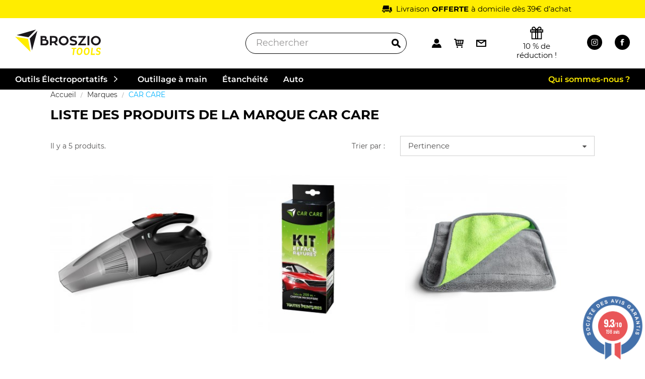

--- FILE ---
content_type: text/html; charset=utf-8
request_url: https://www.brosziotools.fr/brand/2-car-care
body_size: 29462
content:
<!doctype html>
<html lang="fr">

<head>
	
		

	<meta charset="utf-8">


	<meta http-equiv="x-ua-compatible" content="ie=edge">



	<title>CAR CARE</title>
<script data-keepinline="true">
    var ajaxGetProductUrl = '//www.brosziotools.fr/module/cdc_googletagmanager/async';
    var ajaxShippingEvent = 1;
    var ajaxPaymentEvent = 1;

/* datalayer */
dataLayer = window.dataLayer || [];
    let cdcDatalayer = {"pageCategory":"manufacturer","event":null,"ecommerce":{"currency":"EUR"}};
    dataLayer.push(cdcDatalayer);

/* call to GTM Tag */
(function(w,d,s,l,i){w[l]=w[l]||[];w[l].push({'gtm.start':
new Date().getTime(),event:'gtm.js'});var f=d.getElementsByTagName(s)[0],
j=d.createElement(s),dl=l!='dataLayer'?'&l='+l:'';j.async=true;j.src=
'https://www.googletagmanager.com/gtm.js?id='+i+dl;f.parentNode.insertBefore(j,f);
})(window,document,'script','dataLayer','GTM-M3J5LPZ');

/* async call to avoid cache system for dynamic data */
dataLayer.push({
  'event': 'datalayer_ready'
});
</script>
	<meta name="description" content="">
	<meta name="keywords" content="">
				<link rel="canonical" href="https://www.brosziotools.fr/brand/2-car-care">
		
			



	<meta name="viewport" content="width=device-width, initial-scale=1">



	<link rel="icon" type="image/vnd.microsoft.icon" href="https://www.brosziotools.fr/img/favicon.ico?1616508965">
	<link rel="shortcut icon" type="image/x-icon" href="https://www.brosziotools.fr/img/favicon.ico?1616508965">
	<link href="https://maxcdn.bootstrapcdn.com/font-awesome/4.7.0/css/font-awesome.min.css" rel="stylesheet" integrity="sha384-wvfXpqpZZVQGK6TAh5PVlGOfQNHSoD2xbE+QkPxCAFlNEevoEH3Sl0sibVcOQVnN" crossorigin="anonymous">



	  <link rel="stylesheet" href="https://cdn.jsdelivr.net/jquery.slick/1.6.0/slick.css" type="text/css" media="all">
  <link rel="stylesheet" href="https://www.brosziotools.fr/themes/lifestyle/assets/cache/theme-430e231025.css" type="text/css" media="all">






	


	<script type="text/javascript">
					var autocompleteCountries = ["fr"];
					var btSl = {"ajaxUrl":"https:\/\/www.brosziotools.fr\/module\/facebookpsconnect\/ajax","token":"93e0cde6695e0ac4993f99ee2ceb569d"};
					var prestashop = {"cart":{"products":[],"totals":{"total":{"type":"total","label":"Total","amount":0,"value":"0,00\u00a0\u20ac"},"total_including_tax":{"type":"total","label":"Total TTC","amount":0,"value":"0,00\u00a0\u20ac"},"total_excluding_tax":{"type":"total","label":"Total HT :","amount":0,"value":"0,00\u00a0\u20ac"}},"subtotals":{"products":{"type":"products","label":"Sous-total","amount":0,"value":"0,00\u00a0\u20ac"},"discounts":null,"shipping":{"type":"shipping","label":"Livraison","amount":0,"value":""},"tax":null},"products_count":0,"summary_string":"0 articles","vouchers":{"allowed":1,"added":[]},"discounts":[],"minimalPurchase":0,"minimalPurchaseRequired":""},"currency":{"id":1,"name":"Euro","iso_code":"EUR","iso_code_num":"978","sign":"\u20ac"},"customer":{"lastname":null,"firstname":null,"email":null,"birthday":null,"newsletter":null,"newsletter_date_add":null,"optin":null,"website":null,"company":null,"siret":null,"ape":null,"is_logged":false,"gender":{"type":null,"name":null},"addresses":[]},"language":{"name":"Fran\u00e7ais (French)","iso_code":"fr","locale":"fr-FR","language_code":"fr","active":"1","is_rtl":"0","date_format_lite":"d\/m\/Y","date_format_full":"d\/m\/Y H:i:s","id":1},"page":{"title":"","canonical":"https:\/\/www.brosziotools.fr\/brand\/2-car-care","meta":{"title":"CAR CARE","description":"","keywords":"","robots":"index"},"page_name":"manufacturer","body_classes":{"lang-fr":true,"lang-rtl":false,"country-FR":true,"currency-EUR":true,"layout-full-width":true,"page-manufacturer":true,"tax-display-enabled":true,"manufacturer-id-2":true,"manufacturer-CAR CARE":true},"admin_notifications":[]},"shop":{"name":"brosziotools.fr","logo":"https:\/\/www.brosziotools.fr\/img\/brosziotoolsfr-logo-1616508640.jpg","stores_icon":"https:\/\/www.brosziotools.fr\/img\/logo_stores.png","favicon":"https:\/\/www.brosziotools.fr\/img\/favicon.ico"},"urls":{"base_url":"https:\/\/www.brosziotools.fr\/","current_url":"https:\/\/www.brosziotools.fr\/brand\/2-car-care","shop_domain_url":"https:\/\/www.brosziotools.fr","img_ps_url":"https:\/\/www.brosziotools.fr\/img\/","img_cat_url":"https:\/\/www.brosziotools.fr\/img\/c\/","img_lang_url":"https:\/\/www.brosziotools.fr\/img\/l\/","img_prod_url":"https:\/\/www.brosziotools.fr\/img\/p\/","img_manu_url":"https:\/\/www.brosziotools.fr\/img\/m\/","img_sup_url":"https:\/\/www.brosziotools.fr\/img\/su\/","img_ship_url":"https:\/\/www.brosziotools.fr\/img\/s\/","img_store_url":"https:\/\/www.brosziotools.fr\/img\/st\/","img_col_url":"https:\/\/www.brosziotools.fr\/img\/co\/","img_url":"https:\/\/www.brosziotools.fr\/themes\/lifestyle\/assets\/img\/","css_url":"https:\/\/www.brosziotools.fr\/themes\/lifestyle\/assets\/css\/","js_url":"https:\/\/www.brosziotools.fr\/themes\/lifestyle\/assets\/js\/","pic_url":"https:\/\/www.brosziotools.fr\/upload\/","pages":{"address":"https:\/\/www.brosziotools.fr\/adresse","addresses":"https:\/\/www.brosziotools.fr\/adresses","authentication":"https:\/\/www.brosziotools.fr\/connexion","cart":"https:\/\/www.brosziotools.fr\/panier","category":"https:\/\/www.brosziotools.fr\/index.php?controller=category","cms":"https:\/\/www.brosziotools.fr\/index.php?controller=cms","contact":"https:\/\/www.brosziotools.fr\/nous-contacter","discount":"https:\/\/www.brosziotools.fr\/reduction","guest_tracking":"https:\/\/www.brosziotools.fr\/suivi-commande-invite","history":"https:\/\/www.brosziotools.fr\/historique-commandes","identity":"https:\/\/www.brosziotools.fr\/identite","index":"https:\/\/www.brosziotools.fr\/","my_account":"https:\/\/www.brosziotools.fr\/mon-compte","order_confirmation":"https:\/\/www.brosziotools.fr\/confirmation-commande","order_detail":"https:\/\/www.brosziotools.fr\/index.php?controller=order-detail","order_follow":"https:\/\/www.brosziotools.fr\/suivi-commande","order":"https:\/\/www.brosziotools.fr\/commande","order_return":"https:\/\/www.brosziotools.fr\/index.php?controller=order-return","order_slip":"https:\/\/www.brosziotools.fr\/avoirs","pagenotfound":"https:\/\/www.brosziotools.fr\/page-introuvable","password":"https:\/\/www.brosziotools.fr\/recuperation-mot-de-passe","pdf_invoice":"https:\/\/www.brosziotools.fr\/index.php?controller=pdf-invoice","pdf_order_return":"https:\/\/www.brosziotools.fr\/index.php?controller=pdf-order-return","pdf_order_slip":"https:\/\/www.brosziotools.fr\/index.php?controller=pdf-order-slip","prices_drop":"https:\/\/www.brosziotools.fr\/promotions","product":"https:\/\/www.brosziotools.fr\/index.php?controller=product","search":"https:\/\/www.brosziotools.fr\/recherche","sitemap":"https:\/\/www.brosziotools.fr\/plan du site","stores":"https:\/\/www.brosziotools.fr\/magasins","supplier":"https:\/\/www.brosziotools.fr\/fournisseur","register":"https:\/\/www.brosziotools.fr\/connexion?create_account=1","order_login":"https:\/\/www.brosziotools.fr\/commande?login=1"},"alternative_langs":[],"theme_assets":"\/themes\/lifestyle\/assets\/","actions":{"logout":"https:\/\/www.brosziotools.fr\/?mylogout="},"no_picture_image":{"bySize":{"small_default":{"url":"https:\/\/www.brosziotools.fr\/img\/p\/fr-default-small_default.jpg","width":98,"height":98},"cart_default":{"url":"https:\/\/www.brosziotools.fr\/img\/p\/fr-default-cart_default.jpg","width":125,"height":125},"home_default":{"url":"https:\/\/www.brosziotools.fr\/img\/p\/fr-default-home_default.jpg","width":300,"height":300},"medium_default":{"url":"https:\/\/www.brosziotools.fr\/img\/p\/fr-default-medium_default.jpg","width":452,"height":452},"large_default":{"url":"https:\/\/www.brosziotools.fr\/img\/p\/fr-default-large_default.jpg","width":800,"height":800}},"small":{"url":"https:\/\/www.brosziotools.fr\/img\/p\/fr-default-small_default.jpg","width":98,"height":98},"medium":{"url":"https:\/\/www.brosziotools.fr\/img\/p\/fr-default-home_default.jpg","width":300,"height":300},"large":{"url":"https:\/\/www.brosziotools.fr\/img\/p\/fr-default-large_default.jpg","width":800,"height":800},"legend":""}},"configuration":{"display_taxes_label":true,"display_prices_tax_incl":true,"is_catalog":false,"show_prices":true,"opt_in":{"partner":true},"quantity_discount":{"type":"discount","label":"Remise sur prix unitaire"},"voucher_enabled":1,"return_enabled":0},"field_required":[],"breadcrumb":{"links":[{"title":"Accueil","url":"https:\/\/www.brosziotools.fr\/"},{"title":"Marques","url":"https:\/\/www.brosziotools.fr\/marques"},{"title":"CAR CARE","url":"https:\/\/www.brosziotools.fr\/brand\/2-car-care"}],"count":3},"link":{"protocol_link":"https:\/\/","protocol_content":"https:\/\/"},"time":1768978834,"static_token":"93e0cde6695e0ac4993f99ee2ceb569d","token":"49c3943008d75d8e3b169a9324da53cd","debug":false};
					var prestashopFacebookAjaxController = "https:\/\/www.brosziotools.fr\/module\/ps_facebook\/Ajax";
					var psemailsubscription_subscription = "https:\/\/www.brosziotools.fr\/module\/ps_emailsubscription\/subscription";
					var psr_icon_color = "#F19D76";
			</script>



	

<link href="//fonts.googleapis.com/css?family=Open+Sans:600,400,400i|Oswald:700" rel="stylesheet" type="text/css" media="all">

<style>
    </style>            <link href="https://fonts.googleapis.com/css?family=Roboto" rel="stylesheet" type="text/css" media="all">
                <link href="https://fonts.googleapis.com/css?family=Questrial" rel="stylesheet" type="text/css" media="all">
    
<style>

    /*** MAIN TEXT **/
    .custom-main-text-color,
    .promo-name span,
    .product-price-and-shipping .price.price-with-discount,
    .pps_data,
    .pps_cat_title {
        color: #00B2FF !important;
    }

    .highlighted-informations a,
    .highlighted-informations a:hover,
    .input-group-btn .btn.btn-default span,
    .custom-checkbox input[type="checkbox"]:checked + span.custom-checkbox-checked i,
    .blockcart .custom-link-color span,
    .blockcart .custom-link-color:hover span,
    .blockcart .custom-link-color:focus span, 
    #gsr .last-reviews-top .btn span, 
    #gsr .last-reviews-home .btn span, 
    #gsr .last-reviews-bottom .btn span {
        color: #FFFFFF !important;
    }

    /** LINK COLOR **/
    .custom-link-color:hover, .custom-link-color:focus {
        color: #00B2FF !important;
    }
    .custom-link-color:hover span,
    .custom-link-color:hover i,
    .custom-link-color:focus span,
    .custom-link-color:focus i,
    .custom-link-color:hover:after,
    .current .custom-link-color,
    .current .custom-link-color[data-depth="0"] span,
    .breadcrumb li:last-child .custom-link-color span,
    .page-cms a:hover,
    .page-cms a:focus,
    .page-my-account a:hover,
    .page-my-account a:hover span,
    .page-my-account a:hover span i,
    .collapse-icons i:hover,
    .category-top-menu a:hover,
    .category-top-menu a:focus,
    .category-sub-menu a:hover,
    .category-sub-menu a:focus,
    .active_filters .filter-block .js-search-link:hover .close,
    .block-social a:hover,
    .checkout-step .step-edit:hover,
    .js-terms a:hover,
    #content-hook_payment_return .question-ok a:hover,
    .name-category a:hover,
    .arch-category:hover,
    .arch-subitem:hover,
    .item-article:hover,
    .comment a:hover,
    .comment a:hover span,
    .blockblog-block .item-article:hover,
    #module-blockblog-blog .page-content a:hover,
    #module-blockblog-categories .page-content a:hover,
    #module-blockblog-blog .page-content a:hover i,
    #module-blockblog-categories .page-content a:hover i,
    #module-blockblog-blog .page-content a:hover span,
    #module-blockblog-categories .page-content a:hover span,
    #module-blockblog-blog .page-content .post-comments-items .pages span.nums a:hover,
    #module-blockblog-categories .page-content .blog-block-comments .nums b,
    #module-blockblog-blog .page-content.post-comments-items .pages span.nums a:hover,
    #module-blockblog-categories .page-content .blog-block-comments .nums b,
    #gsr a:hover,
    .top-blog a:hover {
        color: #00B2FF !important;
    }

    /*** BACKGROUND COLOR ***/
    .custom-main-bg-color,
    .custom-link-bg-color:hover,
    .custom-link-bg-color:focus,
    .highlighted-informations,
    .custom-radio input[type="radio"]:checked + span,
    .input-group-btn .btn.btn-default {
        background: #00B2FF !important;
    }

    .product-flags .new, .product-flags .on-sale,
    li.product-flag.on-sale, .discount-percentage{
        background: #00B2FF !important;
        color: #000 !important;
    }


    /*** SLIDER ***/
    .custom-slider-bg-color {
        background: #f5f5f5;
    }
    .custom-slider-title-color {
        color: #ffffff !important;
    }
    .custom-slider-text-color, .custom-slider-text-color h2, .custom-slider-text-color p, .custom-slider-text-color span {
        color: #ffffff !important;
    }

    .carousel-indicators .custom-slider-text-color{
        border: 1px solid #ffffff !important;
    }
    .carousel-indicators .custom-slider-text-color:hover,
    .carousel-indicators .custom-slider-text-color:focus {
        background: #00B2FF !important;
        border: 1px solid #00B2FF !important;
    }
    .carousel-indicators .custom-slider-text-color.active {
        background: #ffffff !important;
    }
    .carousel-indicators .custom-slider-text-color.active:hover,
    .carousel-indicators .custom-slider-text-color.active:focus  {
        border: none !important;
    }
    .carousel-control .custom-slider-text-color {
        color: #ffffff !important;
    }
    .carousel-control .custom-slider-text-color:hover,
    .carousel-control .custom-slider-text-color:focus {
        color: #00B2FF !important;
    }

    /*** BORDERS ***/

    .product-images>li.thumb-container>.thumb.selected,
    .product-images>li.thumb-container>.thumb:hover {
        border: 3px solid #00B2FF !important;
    }

    @media screen and (max-width: 768px) {
        .product-images>li.thumb-container>.thumb.selected, .product-images>li.thumb-container>.thumb:hover {
            border: none !important;
        }
    }

    .form-control:focus {
        outline: 2px solid #00B2FF;
    }

    .input-radio:checked + span, .input-radio:hover + span {
        border: 2px solid #00B2FF !important;
    }

    .page-my-account a:hover,
    .media-list .media-left a:hover img,
    .facet-label.active .custom-radio,
    .custom-radio:hover,
    .custom-radio.checked {
        border: 1px solid #00B2FF !important;
    }

    .address-item.selected {
        border: 3px solid #00B2FF !important;
    }

    /*** BUTTONS ***/
    .custom-button,
    .button-small-blockblog,
    .button-mini-blockblog,
    #gsr .btn {
                            background: #00B2FF !important;
            color: #FFFFFF;
            }

    .custom-button:hover,
    .button-small-blockblog:hover,
    .button-mini-blockblog:hover,
    #gsr .btn:hover {
                    opacity: 0.9;
            color: #FFFFFF;
            }
    .custom-button:disabled {
        opacity: 0.4;
        color: #FFFFFF;
    }

    .input-group-btn > .btn:hover {
        opacity: 0.9;
    }

    /*** CATEGORY COLOR ***/
    .block-description {
                    border: 1px solid 1 !important;
            }
    .custom-text-cover, .custom-text-cover p {
                    color: 1 !important;
            }

</style>





	
</head>

<body id="manufacturer" class="lang-fr country-fr currency-eur layout-full-width page-manufacturer tax-display-enabled manufacturer-id-2 manufacturer-car-care">
	
		<!-- Google Tag Manager (noscript) -->
<noscript><iframe src="https://www.googletagmanager.com/ns.html?id=GTM-M3J5LPZ"
height="0" width="0" style="display:none;visibility:hidden"></iframe></noscript>
<!-- End Google Tag Manager (noscript) -->


	

	<main>
		<div class="back-pop-up"></div>
		
			 
		

		<header id="header">
			<div class="block-header">
				
					
 
	<div class="block-header-banner">
		<div class="header-banner">
			<div class="header-banner-text">
												<span class="flex-div">
					<svg class="icon-shipping" xmlns="http://www.w3.org/2000/svg" xmlns:xlink="http://www.w3.org/1999/xlink" width="14.722" height="10.303" viewBox="0 0 14.722 10.303">
  						<g class="icon-shipping" clip-path="url(#clip-path)">
							<path id="Tracé_1" data-name="Tracé 1" d="M12.42,5.24,12.1.386A.447.447,0,0,0,11.658,0H4.507a.447.447,0,0,0-.432.333L2.79,5.186a.447.447,0,0,0,.432.562h8.755a.447.447,0,0,0,.443-.508" transform="translate(-2.062)"/>
							<path id="Tracé_2" data-name="Tracé 2" d="M14.718,15.436l-.7-5.072a.467.467,0,0,0-.463-.4H11.3l.271,3.546a.553.553,0,0,1-.548.629H.345L.016,15.38a.467.467,0,0,0,.452.587h.725a1.879,1.879,0,0,1,3.626,0H9.942a1.879,1.879,0,0,1,3.626,0h.686a.468.468,0,0,0,.463-.531" transform="translate(0 -7.4)"/>
							<path id="Tracé_3" data-name="Tracé 3" d="M40.9,31.666a1.241,1.241,0,1,1,1.241,1.241A1.241,1.241,0,0,1,40.9,31.666" transform="translate(-30.388 -22.604)"/>
							<path id="Tracé_4" data-name="Tracé 4" d="M6.837,31.666a1.241,1.241,0,1,1,1.241,1.241,1.241,1.241,0,0,1-1.241-1.241" transform="translate(-5.079 -22.604)"/>
						</g>
					</svg>Livraison <strong>OFFERTE</strong> à domicile dès 39€ d’achat 
				</span>
				<span class="pop_up_newsletter flex-div">
					<svg class="icon-stars" xmlns="http://www.w3.org/2000/svg" width="15.65" height="15.403" viewBox="0 0 15.65 15.403">
						<path id="Tracé_354" data-name="Tracé 354" d="M10.639,0,5.5,15.4l5.135-3.851L15.423,15.4Z" transform="translate(-2.639 0)"/>
						<path id="Tracé_355" data-name="Tracé 355" d="M0,11.239l8.119,5.884,7.531-5.884Z" transform="translate(0 -5.267)"/>
					</svg>
					<svg class="icon-stars" xmlns="http://www.w3.org/2000/svg" width="15.65" height="15.403" viewBox="0 0 15.65 15.403">
						<path id="Tracé_354" data-name="Tracé 354" d="M10.639,0,5.5,15.4l5.135-3.851L15.423,15.4Z" transform="translate(-2.639 0)"/>
						<path id="Tracé_355" data-name="Tracé 355" d="M0,11.239l8.119,5.884,7.531-5.884Z" transform="translate(0 -5.267)"/>
					</svg>
					<svg class="icon-stars" xmlns="http://www.w3.org/2000/svg" width="15.65" height="15.403" viewBox="0 0 15.65 15.403">
						<path id="Tracé_354" data-name="Tracé 354" d="M10.639,0,5.5,15.4l5.135-3.851L15.423,15.4Z" transform="translate(-2.639 0)"/>
						<path id="Tracé_355" data-name="Tracé 355" d="M0,11.239l8.119,5.884,7.531-5.884Z" transform="translate(0 -5.267)"/>
					</svg>
					<svg class="icon-stars" xmlns="http://www.w3.org/2000/svg" width="15.65" height="15.403" viewBox="0 0 15.65 15.403">
						<path id="Tracé_354" data-name="Tracé 354" d="M10.639,0,5.5,15.4l5.135-3.851L15.423,15.4Z" transform="translate(-2.639 0)"/>
						<path id="Tracé_355" data-name="Tracé 355" d="M0,11.239l8.119,5.884,7.531-5.884Z" transform="translate(0 -5.267)"/>
					</svg>
					<svg class="icon-stars last" xmlns="http://www.w3.org/2000/svg" width="15.65" height="15.403" viewBox="0 0 15.65 15.403">
						<path id="Tracé_354" data-name="Tracé 354" d="M10.639,0,5.5,15.4l5.135-3.851L15.423,15.4Z" transform="translate(-2.639 0)"/>
						<path id="Tracé_355" data-name="Tracé 355" d="M0,11.239l8.119,5.884,7.531-5.884Z" transform="translate(0 -5.267)"/>
					</svg>
					Découvrez les <a href="https://www.societe-des-avis-garantis.fr/broszio-tools/?swcfpc=1" target="_blank"><span style="text-decoration: underline;">avis de nos clients</span></a>
				</span> 
				<span class="flex-div">
					<svg class="icon-newsletter" xmlns="http://www.w3.org/2000/svg" width="28" height="29" viewBox="0 0 28 29">
						<text id="_" data-name="💌" fill="#707070" font-size="20" font-family="SegoeUIEmoji, Segoe UI Emoji"><tspan x="0.27" y="22">💌</tspan></text>
					</svg>
					<strong>-10% de réduction</strong> 
					sur votre 1ère commande en vous abonnant à la newsletter ! 
					<a class="link-header-banner" href="#footer">
						<span class="icon-newsletter" style="text-decoration: underline;">J'en profite</span>
					</a>
				</span>
								</div>
			<div class="header-banner-text double">
							<span class="flex-div">
					<svg class="icon-shipping" xmlns="http://www.w3.org/2000/svg" xmlns:xlink="http://www.w3.org/1999/xlink" width="14.722" height="10.303" viewBox="0 0 14.722 10.303">
  						<g class="icon-shipping" clip-path="url(#clip-path)">
							<path id="Tracé_1" data-name="Tracé 1" d="M12.42,5.24,12.1.386A.447.447,0,0,0,11.658,0H4.507a.447.447,0,0,0-.432.333L2.79,5.186a.447.447,0,0,0,.432.562h8.755a.447.447,0,0,0,.443-.508" transform="translate(-2.062)"/>
							<path id="Tracé_2" data-name="Tracé 2" d="M14.718,15.436l-.7-5.072a.467.467,0,0,0-.463-.4H11.3l.271,3.546a.553.553,0,0,1-.548.629H.345L.016,15.38a.467.467,0,0,0,.452.587h.725a1.879,1.879,0,0,1,3.626,0H9.942a1.879,1.879,0,0,1,3.626,0h.686a.468.468,0,0,0,.463-.531" transform="translate(0 -7.4)"/>
							<path id="Tracé_3" data-name="Tracé 3" d="M40.9,31.666a1.241,1.241,0,1,1,1.241,1.241A1.241,1.241,0,0,1,40.9,31.666" transform="translate(-30.388 -22.604)"/>
							<path id="Tracé_4" data-name="Tracé 4" d="M6.837,31.666a1.241,1.241,0,1,1,1.241,1.241,1.241,1.241,0,0,1-1.241-1.241" transform="translate(-5.079 -22.604)"/>
						</g>
					</svg>Livraison <strong>OFFERTE</strong> à domicile dès 39€ d’achat 
				</span>
				<span class="pop_up_newsletter flex-div">
					<svg class="icon-stars" xmlns="http://www.w3.org/2000/svg" width="15.65" height="15.403" viewBox="0 0 15.65 15.403">
						<path id="Tracé_354" data-name="Tracé 354" d="M10.639,0,5.5,15.4l5.135-3.851L15.423,15.4Z" transform="translate(-2.639 0)"/>
						<path id="Tracé_355" data-name="Tracé 355" d="M0,11.239l8.119,5.884,7.531-5.884Z" transform="translate(0 -5.267)"/>
					</svg>
					<svg class="icon-stars" xmlns="http://www.w3.org/2000/svg" width="15.65" height="15.403" viewBox="0 0 15.65 15.403">
						<path id="Tracé_354" data-name="Tracé 354" d="M10.639,0,5.5,15.4l5.135-3.851L15.423,15.4Z" transform="translate(-2.639 0)"/>
						<path id="Tracé_355" data-name="Tracé 355" d="M0,11.239l8.119,5.884,7.531-5.884Z" transform="translate(0 -5.267)"/>
					</svg>
					<svg class="icon-stars" xmlns="http://www.w3.org/2000/svg" width="15.65" height="15.403" viewBox="0 0 15.65 15.403">
						<path id="Tracé_354" data-name="Tracé 354" d="M10.639,0,5.5,15.4l5.135-3.851L15.423,15.4Z" transform="translate(-2.639 0)"/>
						<path id="Tracé_355" data-name="Tracé 355" d="M0,11.239l8.119,5.884,7.531-5.884Z" transform="translate(0 -5.267)"/>
					</svg>
					<svg class="icon-stars" xmlns="http://www.w3.org/2000/svg" width="15.65" height="15.403" viewBox="0 0 15.65 15.403">
						<path id="Tracé_354" data-name="Tracé 354" d="M10.639,0,5.5,15.4l5.135-3.851L15.423,15.4Z" transform="translate(-2.639 0)"/>
						<path id="Tracé_355" data-name="Tracé 355" d="M0,11.239l8.119,5.884,7.531-5.884Z" transform="translate(0 -5.267)"/>
					</svg>
					<svg class="icon-stars last" xmlns="http://www.w3.org/2000/svg" width="15.65" height="15.403" viewBox="0 0 15.65 15.403">
						<path id="Tracé_354" data-name="Tracé 354" d="M10.639,0,5.5,15.4l5.135-3.851L15.423,15.4Z" transform="translate(-2.639 0)"/>
						<path id="Tracé_355" data-name="Tracé 355" d="M0,11.239l8.119,5.884,7.531-5.884Z" transform="translate(0 -5.267)"/>
					</svg>
					Découvrez les <a href="https://www.societe-des-avis-garantis.fr/broszio-tools/?swcfpc=1" target="_blank"><span style="text-decoration: underline;">avis de nos clients</span></a>
				</span> 
				<span class="flex-div">
					<svg class="icon-newsletter" xmlns="http://www.w3.org/2000/svg" width="28" height="29" viewBox="0 0 28 29">
						<text id="_" data-name="💌" fill="#707070" font-size="20" font-family="SegoeUIEmoji, Segoe UI Emoji"><tspan x="0.27" y="22">💌</tspan></text>
					</svg>
					<strong>-10% de réduction</strong> 
					sur votre 1ère commande en vous abonnant à la newsletter ! 
					<a class="link-header-banner" href="#footer">
						<span class="icon-newsletter" style="text-decoration: underline;">J'en profite</span>
					</a>
				</span>
						</div>
		</div>
	</div>



	<div class="block-header-nav">
		<nav class="block-header-nav-flex flex-div">
			<div class="block-container-nav">
				<div class="block-contact-form hidden">
					<div class="black-background"></div>
					<div class="hidden-sm-down shop-logo" id="_desktop_logo">
			<a href="https://www.brosziotools.fr/">
			<img class="logo img-responsive" src="https://www.brosziotools.fr/img/brosziotoolsfr-logo-1616508640.jpg" alt="brosziotools.fr">
		</a>
	</div><section class="contact-form">
	<form action="https://www.brosziotools.fr/nous-contacter" method="post" enctype="multipart/form-data">

		
		<section class="form-fields">

			<div class="form-group row">
				<div class="col-md-9 col-md-offset-3">
					<h3 class="headings headings-medium text-uppercase">Contactez-nous</h3>
					<div class="block-close-contact-form">	
						<svg class="close-contact-form hidden" data-name="Composant 594" xmlns="http://www.w3.org/2000/svg" xmlns:xlink="http://www.w3.org/1999/xlink" width="30.521" height="30.521" viewBox="0 0 30.521 30.521">
							<g id="Groupe_150" data-name="Groupe 150" clip-path="url(#clip-path)">
								<path id="Tracé_103" data-name="Tracé 103" d="M28.234,6.733,17.483,18,6.732,6.733" transform="translate(-1.744 -2.743)" stroke-linecap="round" stroke-linejoin="round" stroke-width="3"/>
								<path id="Tracé_104" data-name="Tracé 104" d="M6.733,80.14,17.483,68.615,28.234,80.14" transform="translate(-1.745 -53.355)" stroke-linecap="round" stroke-linejoin="round" stroke-width="3"/>
							</g>
						</svg>
					</div>
				</div>
			</div>

			<div class="form-group row">
				<div class="col-md-9">
					<label class="form-control-label">Sujet</label>
					<select name="id_contact" class="form-control form-control-select">
													<option value="2">Service client</option>
													<option value="1">Webmaster</option>
											</select>
				</div>
			</div>

			<div class="form-group row">
				<div class="col-md-9">
					<label class="form-control-label">Adresse e-mail</label>
					<input
					class="form-control"
					name="from"
					type="email"
					value=""
					placeholder="votre@email.com"
					>
				</div>
			</div>

			
							<div class="form-group row">
					<div class="col-md-9">
						<label class="form-control-label">Joindre un document - </label>
						<span class="form-control-comment">optionnel</span>
						<input type="file" name="fileUpload" class="filestyle" data-buttonText="">
					</div>
				</div>
			
			<div class="form-group row">
				<div class="col-md-9">
					<label class="form-control-label">Message</label>
					<textarea
					class="form-control"
					name="message"
					placeholder="Comment pouvons-nous aider ?"
					rows="3"
					></textarea>
				</div>
			</div>
							
    <div class="gdpr_consent gdpr_module_1">
        <span class="custom-checkbox">
            <label class="psgdpr_consent_message">
                <input id="psgdpr_consent_checkbox_1" name="psgdpr_consent_checkbox" type="checkbox" value="1" class="psgdpr_consent_checkboxes_1">
                <span><i class="material-icons rtl-no-flip checkbox-checked psgdpr_consent_icon"></i></span>
                <span>J'accepte les conditions générales et la politique de confidentialité</span>            </label>
        </span>
    </div>


<script type="text/javascript">
    var psgdpr_front_controller = "https://www.brosziotools.fr/module/psgdpr/FrontAjaxGdpr";
    psgdpr_front_controller = psgdpr_front_controller.replace(/\amp;/g,'');
    var psgdpr_id_customer = "0";
    var psgdpr_customer_token = "da39a3ee5e6b4b0d3255bfef95601890afd80709";
    var psgdpr_id_guest = "0";
    var psgdpr_guest_token = "f29ebed2f4a5cab7c048360ee75d8ea6c94e7612";

    document.addEventListener('DOMContentLoaded', function() {
        let psgdpr_id_module = "1";
        let parentForm = $('.gdpr_module_' + psgdpr_id_module).closest('form');

        let toggleFormActive = function() {
            let parentForm = $('.gdpr_module_' + psgdpr_id_module).closest('form');
            let checkbox = $('#psgdpr_consent_checkbox_' + psgdpr_id_module);
            let element = $('.gdpr_module_' + psgdpr_id_module);
            let iLoopLimit = 0;

            // by default forms submit will be disabled, only will enable if agreement checkbox is checked
            if (element.prop('checked') != true) {
                element.closest('form').find('[type="submit"]').attr('disabled', 'disabled');
            }
            $(document).on("change" ,'.psgdpr_consent_checkboxes_' + psgdpr_id_module, function() {
                if ($(this).prop('checked') == true) {
                    $(this).closest('form').find('[type="submit"]').removeAttr('disabled');
                } else {
                    $(this).closest('form').find('[type="submit"]').attr('disabled', 'disabled');
                }

            });
        }

        // Triggered on page loading
        toggleFormActive();

        $(document).on('submit', parentForm, function(event) {
            $.ajax({
                type: 'POST',
                url: psgdpr_front_controller,
                data: {
                    ajax: true,
                    action: 'AddLog',
                    id_customer: psgdpr_id_customer,
                    customer_token: psgdpr_customer_token,
                    id_guest: psgdpr_id_guest,
                    guest_token: psgdpr_guest_token,
                    id_module: psgdpr_id_module,
                },
                error: function (err) {
                    console.log(err);
                }
            });
        });
    });
</script>


					</section>

		<footer class="form-footer text-xs-right">
		<div class="recaptchacsscontainer">
		<div class="recaptchacss">
		<div class="g-recaptcha" data-sitekey="6Lfo98spAAAAAGmpIhvefkR7YZisSROLpTBSM4jf"></div>
		</div>
		</div>
			<style>
			input[name=url] {
				display: none !important;
			}
			</style>
			<input type="text" name="url" value=""/>
			<input type="hidden" name="token" value="33e20a6c783fc8ea8a5a8a30bfb57a9f" />
			<input class="btn btn-small custom-button" type="submit" name="submitMessage" value="Envoyer">
		</footer>

	</form>
</section>

				</div>
				<div class="hidden-sm-down block-content-header">
					<div id="_desktop_logo_identity" class="hidden-sm-down flex-div">
						<a href="https://www.brosziotools.fr/">
							<svg id="logo" xmlns="http://www.w3.org/2000/svg" width="295" height="87.83" viewBox="0 0 295 87.83">
								<g id="Broszio_TOOLS_2021-01" transform="translate(-4.18 -4.2)">
									<path id="Tracé_11" data-name="Tracé 11" d="M32.483,34.113c4.49,0,6.335-2.153,6.335-5.166,0-2.583-1.907-5.228-6.274-5.228H24.8V34.051h7.688Zm-7.75-15.13h5.843a2.743,2.743,0,0,0,3.014-2.768c0-1.538-1.292-2.768-3.506-2.768H24.734Zm12.3.615a10.023,10.023,0,0,1,8.611,10.025c0,5.289-3.321,10.087-9.656,10.087H18.46V7.85H32.483a6.958,6.958,0,0,1,6.889,7.073A5.576,5.576,0,0,1,37.035,19.6" transform="translate(73.55 18.8)" fill="#1a171b"/>
									<path id="Tracé_12" data-name="Tracé 12" d="M30.128,26.23h5.72c5.166,0,7.627-2.645,7.627-6.4,0-3.321-1.722-6.4-6.766-6.4H30.128V26.169Zm7.135,5.289H30.128V39.7H23.67V7.84H37.755c9.287,0,12.486,5.536,12.486,11.5,0,5.474-2.276,9.1-6.458,10.887L51.225,39.7h-7.75l-6.151-8.242Z" transform="translate(100.385 18.748)" fill="#1a171b"/>
									<path id="Tracé_13" data-name="Tracé 13" d="M55.98,24.089A10.334,10.334,0,1,0,45.647,34.3,10.33,10.33,0,0,0,55.98,24.089m6.581,0c0,8.98-7.565,16.3-16.976,16.3S28.61,33.13,28.61,24.089s7.627-16.3,16.976-16.3,16.976,7.258,16.976,16.3" transform="translate(125.829 18.491)" fill="#1a171b"/>
									<path id="Tracé_14" data-name="Tracé 14" d="M60.316,30.67c0,6.151-4.92,9.779-12.363,9.779-5.413,0-8.18-.492-13.224-3.014l2.337-5.043A22.639,22.639,0,0,0,48.2,34.853c3.506,0,5.536-1.292,5.536-3.629,0-2.153-2.153-3.137-6.766-4.182C40.389,25.565,35.1,23.72,35.1,17.385c0-5.6,4.49-9.595,11.748-9.595a31.155,31.155,0,0,1,12.24,2.583L56.442,15.54a28.5,28.5,0,0,0-9.718-2.153c-3.26,0-5.043,1.476-5.043,3.444,0,2.276,2.276,3.2,7.073,4.305,6.889,1.538,11.563,3.69,11.563,9.533" transform="translate(157.35 18.491)" fill="#1a171b"/>
									<path id="Tracé_15" data-name="Tracé 15" d="M66.37,10.8,48.779,34.113H66.431v5.6h-27V36.942l17.652-23.5H40.23V7.85H66.37Z" transform="translate(181.558 18.8)" fill="#1a171b"/>
									<rect id="Rectangle_1" data-name="Rectangle 1" width="6.52" height="31.86" transform="translate(253.34 26.65)" fill="#1a171b"/>
									<path id="Tracé_16" data-name="Tracé 16" d="M73.98,24.089A10.334,10.334,0,1,0,63.647,34.3,10.33,10.33,0,0,0,73.98,24.089m6.581,0c0,8.98-7.565,16.3-16.976,16.3S46.61,33.13,46.61,24.089s7.627-16.3,16.976-16.3,16.976,7.258,16.976,16.3" transform="translate(218.539 18.491)" fill="#1a171b"/>
									<path id="Tracé_17" data-name="Tracé 17" d="M4.18,8.21l44.469,7.75,8.488,44.346Z" transform="translate(0 20.654)" fill="#ffed00"/>
									<path id="Tracé_18" data-name="Tracé 18" d="M71.7,4.2,5.03,23.574l40.655,7.073Z" transform="translate(4.378)" fill="#1a171b"/>
									<path id="Tracé_19" data-name="Tracé 19" d="M38.4,4.93,20.13,71.91,12.38,31.378Z" transform="translate(42.235 3.76)" fill="#1a171b"/>
									<path id="Tracé_20" data-name="Tracé 20" d="M51.853,18.592H46.195L43.857,39.074H39.183l2.276-20.481H35.8l.492-4.182H52.345Z" transform="translate(162.861 52.587)" fill="#ffed00"/>
									<g id="Groupe_3" data-name="Groupe 3" transform="translate(216.068 66.628)">
										<path id="Tracé_21" data-name="Tracé 21" d="M53.883,25.237c0-4.244-1.415-6.581-4.182-6.581-4.428,0-6.212,5.351-6.212,10.21,0,4.367,1.476,6.643,4.367,6.643,4.613,0,6.028-5.536,6.028-10.271M38.63,28.988c0-7.688,3.875-14.638,11.5-14.638,5.474,0,8.611,3.936,8.611,10.7,0,7.627-3.813,14.7-11.44,14.7-5.536,0-8.672-3.875-8.672-10.825" transform="translate(-38.63 -14.35)" fill="#ffed00"/>
										<path id="Tracé_22" data-name="Tracé 22" d="M57.883,25.237c0-4.244-1.415-6.581-4.182-6.581-4.428,0-6.212,5.351-6.212,10.21,0,4.367,1.476,6.643,4.367,6.643,4.613,0,6.028-5.536,6.028-10.271M42.63,28.988c0-7.688,3.875-14.638,11.5-14.638,5.474,0,8.611,3.936,8.611,10.7,0,7.627-3.813,14.7-11.44,14.7-5.536,0-8.672-3.875-8.672-10.825" transform="translate(-18.028 -14.35)" fill="#ffed00"/>
									</g>
									<path id="Tracé_23" data-name="Tracé 23" d="M61.035,34.707l-.492,4.367H46.52L49.288,14.41h4.736l-2.337,20.3Z" transform="translate(218.076 52.587)" fill="#ffed00"/>
									<path id="Tracé_24" data-name="Tracé 24" d="M49.38,37.732l.984-4.367A10.9,10.9,0,0,0,56.7,35.58c2.276,0,3.875-1.23,3.875-3.2,0-5.351-9.9-1.292-9.9-10.025,0-5.043,3.383-8,8.918-8,4.736,0,7.012,2.214,6.766,6.151l-4.8.738c0-2.276-.984-3.014-2.583-3.014a3.229,3.229,0,0,0-3.506,3.383c0,5.351,9.9,1.046,9.9,10.087,0,5.351-3.567,8-9.1,8a11.253,11.253,0,0,1-6.889-2.03" transform="translate(232.806 52.33)" fill="#ffed00"/>
								</g>
							</svg>
						</a>
					</div>
					<div class="hooksHeader displayNav2 clearfix flex-div">
						<div class="right-nav">
							<!-- Block search module TOP -->
<div id="_desktop_search_widget" class="flex-div">
	<div id="search_widget" class="search-widget" data-search-controller-url="//www.brosziotools.fr/recherche">
		<form method="get" action="//www.brosziotools.fr/recherche">
			<input type="hidden" name="controller" value="search">
			<input id="input_search_bar" type="text" name="s" value="" placeholder="Rechercher">
			<button type="submit">
				<svg xmlns="http://www.w3.org/2000/svg" xmlns:xlink="http://www.w3.org/1999/xlink" width="18" height="18" viewBox="0 0 18 18">
					<g id="Groupe_451" data-name="Groupe 451" transform="translate(0 0)" clip-path="url(#clip-path)">
						<path id="Tracé_149" data-name="Tracé 149" d="M7.153,14.305a7.153,7.153,0,1,1,7.153-7.152,7.161,7.161,0,0,1-7.153,7.152m0-11.084a3.932,3.932,0,1,0,3.932,3.932A3.936,3.936,0,0,0,7.153,3.221" transform="translate(0 0)"/>
						<path id="Tracé_150" data-name="Tracé 150" d="M48.711,50.321a1.605,1.605,0,0,1-1.139-.472l-4.833-4.834a1.611,1.611,0,0,1,2.278-2.278l4.833,4.834a1.611,1.611,0,0,1-1.139,2.749" transform="translate(-32.322 -32.321)"/>
					</g>
				</svg>
			</button>
		</form>
	</div>
</div>
<!-- /Block search module TOP -->
<div id="_desktop_user_info" class="flex-div">
	<div class="user-info">
					<svg class="icon-connexion" xmlns="http://www.w3.org/2000/svg" xmlns:xlink="http://www.w3.org/1999/xlink" width="18.84" height="18" viewBox="0 0 18.84 18">
				<g id="Groupe_7" data-name="Groupe 7" clip-path="url(#clip-path)">
					<path id="Tracé_7" data-name="Tracé 7" d="M13.872,41.21a6.612,6.612,0,0,1-8.9,0A9.418,9.418,0,0,0,0,49.514H18.84a9.418,9.418,0,0,0-4.968-8.3" transform="translate(0 -31.513)"></path>
					<path id="Tracé_8" data-name="Tracé 8" d="M29.217,4.808A4.808,4.808,0,1,1,24.41,0a4.808,4.808,0,0,1,4.808,4.808" transform="translate(-14.99 0)"></path>
				</g>
			</svg>
			</div>
</div>
<div id="_desktop_cart" class="flex-div">
	<div class="blockcart cart-preview inactive" data-refresh-url="//www.brosziotools.fr/module/ps_shoppingcart/ajax">
		<div class="header">
			<div class="dropdown-item flex-div">
									<svg class="icon-cart" xmlns="http://www.w3.org/2000/svg" xmlns:xlink="http://www.w3.org/1999/xlink" width="19.23" height="18" viewBox="0 0 19.23 18">
						<g id="Groupe_9" data-name="Groupe 9" clip-path="url(#clip-path)">
							<path id="Tracé_9" data-name="Tracé 9" d="M4.429,2H17.771c.13,0,.261,0,.391,0a1,1,0,0,1,1.052,1.234c-.3,2.132-.605,4.262-.909,6.394-.015.105-.028.211-.041.316A1.031,1.031,0,0,1,17.088,11Q11.744,11,6.4,11H5.934c.046.312.076.588.136.859.013.061.121.121.2.143a1.064,1.064,0,0,0,.282.007q4.74,0,9.48,0a1.121,1.121,0,0,1,1.03.433.985.985,0,0,1-.639,1.539A2.333,2.333,0,0,1,16.03,14q-5.255,0-10.51,0c-.855,0-1.167-.265-1.309-1.114Q3.326,7.6,2.451,2.317c-.043-.26-.135-.334-.383-.323-.366.017-.734.014-1.1,0A.968.968,0,0,1,0,1.015a.959.959,0,0,1,.945-1c.78-.027,1.562-.023,2.343,0a.935.935,0,0,1,.928.824c.077.369.137.743.213,1.163m8.824,3.986h3.559c.092-.659.18-1.3.273-1.964H13.253ZM5.084,5.985H8.218V4.037H4.758c.113.674.219,1.311.326,1.948m11.3,3.009c.093-.672.181-1.31.271-1.961H13.261V8.994Zm-7.124-3h2.962V4.025H9.26ZM12.227,7.03H9.265V8.982h2.963Zm-4,0H5.258c.1.622.2,1.216.309,1.806A.251.251,0,0,0,5.744,9C6.567,9.007,7.39,9,8.231,9Z" transform="translate(0 0)"></path>
							<path id="Tracé_10" data-name="Tracé 10" d="M23.815,63.852a1.477,1.477,0,0,1,1.492,1.477,1.493,1.493,0,1,1-2.985-.008,1.465,1.465,0,0,1,1.493-1.469" transform="translate(-17.07 -48.828)"></path>
							<path id="Tracé_11" data-name="Tracé 11" d="M62.037,63.847a1.471,1.471,0,0,1,1.5,1.469,1.5,1.5,0,1,1-1.5-1.469" transform="translate(-46.298 -48.824)"></path>
						</g>
					</svg>
				
											</div>
		</div>
		<div class="block-pop-up-cart hidden">
			<div class="header-pop-up-cart">
				<p>Mon panier, 0 article</p>
				<div class="close-pop-up-cart">
					<svg class="icon-close-pop-up-cart" xmlns="http://www.w3.org/2000/svg" xmlns:xlink="http://www.w3.org/1999/xlink" width="30.521" height="30.521" viewBox="0 0 30.521 30.521">
						<g id="Groupe_150" data-name="Groupe 150" clip-path="url(#clip-path)">
							<path id="Tracé_103" data-name="Tracé 103" d="M22.918,6.733l-8.093,8.093L6.732,6.733" transform="translate(0.436 0.435)" fill="none" stroke="#fff" stroke-linecap="round" stroke-linejoin="round" stroke-width="1.5"/>
							<path id="Tracé_104" data-name="Tracé 104" d="M6.733,76.708l8.093-8.093,8.093,8.093" transform="translate(0.435 -53.355)" fill="none" stroke="#fff" stroke-linecap="round" stroke-linejoin="round" stroke-width="1.5"/>
						</g>
					</svg>
				</div>
			</div>
			<div class="block-product-scroll">
							</div>
			<div class="other-infos-cart">
				<div class="btn-panier">
					<a href="//www.brosziotools.fr/panier?action=show">Voir mon panier</a>
				</div>
				<div class="sub-total">
				<p>Sous-total : <span>0,00 €</span></p>
				</div>
			</div>
			<div class="command-products-cart">
				<p class="btn-command"><a href="https://www.brosziotools.fr/commande">Commander</a></p>
				<p class="delivery">Livraison offerte dès <br/><span>39 € d'achats</span></p>
			</div>
		</div>
	</div>
</div>

															<div class="block-contact flex-div">
									<svg class="icon-contact" xmlns="http://www.w3.org/2000/svg" width="119.3" height="89.38" viewBox="0 0 119.3 89.38">
										<path id="Enveloppe_Plan_de_travail_1" data-name="Enveloppe_Plan de travail 1" d="M119.3,6.65c0-.14-.01-.28-.02-.42-.01-.08-.01-.17-.02-.25-.01-.13-.04-.27-.06-.4a2.381,2.381,0,0,0-.05-.26l-.09-.36c-.03-.09-.05-.19-.08-.28-.03-.11-.08-.21-.12-.32s-.08-.21-.12-.31-.09-.18-.13-.27c-.05-.11-.11-.22-.17-.33l-.15-.24-.21-.33a.559.559,0,0,1-.05-.08c-.04-.06-.09-.11-.13-.16-.07-.1-.15-.19-.22-.28a2.725,2.725,0,0,0-.23-.25c-.07-.07-.14-.15-.21-.22a3.329,3.329,0,0,0-.28-.25l-.21-.18c-.1-.08-.2-.15-.3-.23-.08-.05-.15-.11-.23-.16-.1-.06-.2-.13-.31-.19l-.27-.15c-.1-.05-.19-.1-.29-.14s-.21-.09-.32-.14a2.307,2.307,0,0,0-.28-.1,3.581,3.581,0,0,0-.35-.11,2.864,2.864,0,0,0-.28-.07c-.12-.03-.23-.05-.35-.07s-.21-.03-.32-.05-.21-.03-.32-.04c-.13-.01-.26-.02-.38-.02-.06,0-.13-.01-.19-.01H6.73a.645.645,0,0,1-.2.03c-.12,0-.25.01-.37.02s-.22.02-.33.04-.2.03-.31.04c-.12.03-.24.05-.35.08s-.19.05-.28.07c-.12.04-.24.07-.35.11-.09.03-.18.07-.27.1-.11.05-.22.09-.33.14-.09.04-.19.09-.28.14s-.19.1-.28.15l-.3.18c-.08.05-.16.11-.24.16-.1.07-.2.15-.3.22-.07.06-.14.12-.21.19l-.27.24c-.08.07-.15.15-.22.22-.07.09-.15.17-.22.25-.08.1-.16.19-.23.29-.04.05-.09.1-.13.16-.02.02-.03.05-.05.07L1,3.21c-.05.08-.1.16-.14.24-.06.11-.12.22-.17.33-.05.09-.09.18-.13.27s-.08.21-.12.31-.08.21-.12.32c-.03.09-.05.19-.08.28l-.09.36a2.336,2.336,0,0,0-.04.26c-.02.13-.05.27-.06.4a2.105,2.105,0,0,0-.02.25L0,6.65V82.63a6.726,6.726,0,0,0,6.73,6.73H112.57a6.726,6.726,0,0,0,6.73-6.73V6.65ZM91.63,13.46,59.65,36.4,27.67,13.46ZM13.46,75.9V19.85L55.72,50.16a6.728,6.728,0,0,0,7.84,0l42.26-30.31V75.9Z" transform="translate(0 0.02)"></path>
									</svg>
								</div>
														<figure class="block-reduction flex-div">
								<svg class="icon-gift" data-name="Groupe 716" xmlns="http://www.w3.org/2000/svg" xmlns:xlink="http://www.w3.org/1999/xlink" width="26.879" height="25.747" viewBox="0 0 26.879 25.747">
									<g id="Groupe_715" data-name="Groupe 715" clip-path="url(#clip-path)">
										<rect id="Rectangle_130" data-name="Rectangle 130" width="19.344" height="14.068" transform="translate(3.768 10.813)" stroke-linecap="round" stroke-linejoin="round" stroke-width="2"/>
										<rect id="Rectangle_131" data-name="Rectangle 131" width="25.147" height="4.133" transform="translate(0.866 6.681)" stroke-linecap="round" stroke-linejoin="round" stroke-width="2"/>
										<rect id="Rectangle_132" data-name="Rectangle 132" width="4.243" height="18.201" transform="translate(11.318 6.681)" stroke-linecap="round" stroke-linejoin="round" stroke-width="2"/>
										<path id="Tracé_265" data-name="Tracé 265" d="M103.706,12.548l3.516-4.271a2.907,2.907,0,1,1,2.606,4.271Z" transform="translate(-90.368 -5.867)" stroke-linecap="round" stroke-linejoin="round" stroke-width="2"/>
										<path id="Tracé_266" data-name="Tracé 266" d="M42.8,12.548,39.282,8.277a2.907,2.907,0,1,0-2.606,4.271Z" transform="translate(-29.458 -5.867)" stroke-linecap="round" stroke-linejoin="round" stroke-width="2"/>
									</g>
								</svg>
						  		<figcaption>10 % de réduction !</figcaption>
							</figure>
							<div class="block-socials flex-div">
								<a target="_blank" href="https://www.instagram.com/brosziotools_fr/">
									<svg class="icon-instagram" xmlns="http://www.w3.org/2000/svg" xmlns:xlink="http://www.w3.org/1999/xlink" width="42" height="42" viewBox="0 0 42 42">
										<g id="Groupe_16" data-name="Groupe 16" clip-path="url(#clip-path)">
    										<circle id="Ellipse_7" data-name="Ellipse 7" cx="21" cy="21" r="21"/>
    										<g class="icon-letter" data-name="Groupe 545" transform="translate(11.817 11.818)">
												<path id="Tracé_15" data-name="Tracé 15" d="M29.253,34.53H21.442a5.283,5.283,0,0,1-5.277-5.277V21.442a5.283,5.283,0,0,1,5.277-5.277h7.812a5.283,5.283,0,0,1,5.277,5.277v7.812a5.283,5.283,0,0,1-5.277,5.277m-7.812-16.81a3.725,3.725,0,0,0-3.721,3.721v7.812a3.725,3.725,0,0,0,3.721,3.721h7.812a3.725,3.725,0,0,0,3.721-3.721V21.442a3.725,3.725,0,0,0-3.721-3.721Z" transform="translate(-16.165 -16.165)" stroke-width="1"/>
												<path id="Tracé_16" data-name="Tracé 16" d="M42.836,47.318a4.482,4.482,0,1,1,4.482-4.482,4.487,4.487,0,0,1-4.482,4.482m0-7.408a2.926,2.926,0,1,0,2.926,2.926,2.929,2.929,0,0,0-2.926-2.926" transform="translate(-33.653 -33.654)" stroke-width="1"/>
												<path id="Tracé_17" data-name="Tracé 17" d="M78.667,34.047a.979.979,0,1,1-.979-.979.979.979,0,0,1,.979.979" transform="translate(-63.883 -29.487)" stroke-width="1"/>
											</g>
										</g>
									</svg>
								</a>
								<a target="_blank" href="https://www.facebook.com/brosziotoolsfr">
									<svg class="icon-facebook" xmlns="http://www.w3.org/2000/svg" xmlns:xlink="http://www.w3.org/1999/xlink" width="42" height="42" viewBox="0 0 42 42">
										<circle id="Ellipse_8" data-name="Ellipse 8" cx="21" cy="21" r="21"/>
										<g class="icon-letter" data-name="Groupe 12" clip-path="url(#clip-path)">
											<path id="Tracé_13" data-name="Tracé 13" d="M350.254,222.15l-.51,2.936H346.4v9h-3.86v-8.995h-1.858c0-.071-.008-.124-.008-.178,0-.86,0-1.719,0-2.579,0-.146.032-.2.189-.2.493.01.986,0,1.478,0h.2c0-.076,0-.134,0-.193,0-.7-.007-1.391.009-2.086a4.628,4.628,0,0,1,.441-1.954,3.027,3.027,0,0,1,1.979-1.6,6.262,6.262,0,0,1,1.769-.225H350.1c.037,0,.074,0,.125.009,0,.066.008.125.008.183,0,.936,0,1.873,0,2.809,0,.147-.036.2-.191.195-.849-.008-1.7,0-2.546,0a3.973,3.973,0,0,0-.426.024.651.651,0,0,0-.6.536,2.386,2.386,0,0,0-.06.471c-.009.558,0,1.117-.012,1.675,0,.14.054.16.173.16q1.725,0,3.449,0c.069,0,.139.006.229.011" transform="translate(-324.464 -204.084)"/>
											<path id="Tracé_254" data-name="Tracé 254" d="M21,0A21,21,0,1,1,0,21,21,21,0,0,1,21,0Z" transform="translate(-55)"/>
										</g>
									</svg>
								</a>
							</div>
						</div>
					</div>
				</div>
				<div class="hidden-md-up mobile flex-div">
					<div class="block flex-div">
						<div id="_mobile_menu" class="pull-xs-left flex-div">
							<svg class="open-menu" xmlns="http://www.w3.org/2000/svg" xmlns:xlink="http://www.w3.org/1999/xlink" width="24.705" height="20" viewBox="0 0 24.705 20">
								<g id="Groupe_14" data-name="Groupe 14" clip-path="url(#clip-path)">
									<line id="Ligne_1" data-name="Ligne 1" x1="21.411" transform="translate(1.647 1.761)" stroke-linecap="round" stroke-linejoin="round" stroke-width="3"/>
									<line id="Ligne_2" data-name="Ligne 2" x1="21.411" transform="translate(1.647 10)" stroke-linecap="round" stroke-linejoin="round" stroke-width="3"/>
									<line id="Ligne_3" data-name="Ligne 3" x1="21.411" transform="translate(1.647 18.239)" stroke-linecap="round" stroke-linejoin="round" stroke-width="3"/>
								</g>
							</svg>
							<svg class="close-menu hidden" data-name="Composant 594" xmlns="http://www.w3.org/2000/svg" xmlns:xlink="http://www.w3.org/1999/xlink" width="30.521" height="30.521" viewBox="0 0 30.521 30.521">
								<g id="Groupe_150" data-name="Groupe 150" clip-path="url(#clip-path)">
									<path id="Tracé_103" data-name="Tracé 103" d="M28.234,6.733,17.483,18,6.732,6.733" transform="translate(-1.744 -2.743)" stroke-linecap="round" stroke-linejoin="round" stroke-width="5"/>
									<path id="Tracé_104" data-name="Tracé 104" d="M6.733,80.14,17.483,68.615,28.234,80.14" transform="translate(-1.745 -53.355)" stroke-linecap="round" stroke-linejoin="round" stroke-width="5"/>
								</g>
							</svg>
						</div>
						<div id="_mobile_loupe" class="flex-div">
							<svg class="icon-search" xmlns="http://www.w3.org/2000/svg" xmlns:xlink="http://www.w3.org/1999/xlink" width="23" height="23" viewBox="0 0 23 23">
								<g id="Groupe_1639" data-name="Groupe 1639" transform="translate(1 1)" clip-path="url(#clip-path)">
									<path id="Tracé_553" data-name="Tracé 553" d="M8.107,16.213a8.106,8.106,0,1,1,8.107-8.106,8.116,8.116,0,0,1-8.107,8.106m0-12.562a4.456,4.456,0,1,0,4.456,4.456A4.461,4.461,0,0,0,8.107,3.651" transform="translate(0 0)" fill=""></path>
									<path id="Tracé_554" data-name="Tracé 554" d="M49.571,51.4a1.819,1.819,0,0,1-1.291-.535L42.8,45.382A1.825,1.825,0,0,1,45.383,42.8l5.478,5.478a1.825,1.825,0,0,1-1.29,3.116" transform="translate(-30.995 -30.995)" fill=""></path>
								</g>
							</svg>
						</div>
					</div>
					<div id="_mobile_logo" class="flex-div">
						<a href="https://www.brosziotools.fr/">
							<svg id="Logo_Mobile" xmlns="http://www.w3.org/2000/svg" width="295" height="87.83" viewBox="0 0 295 87.83">
								<g id="Broszio_TOOLS_2021-01" transform="translate(-4.18 -4.2)">
									<path id="Tracé_11" data-name="Tracé 11" d="M32.483,34.113c4.49,0,6.335-2.153,6.335-5.166,0-2.583-1.907-5.228-6.274-5.228H24.8V34.051h7.688Zm-7.75-15.13h5.843a2.743,2.743,0,0,0,3.014-2.768c0-1.538-1.292-2.768-3.506-2.768H24.734Zm12.3.615a10.023,10.023,0,0,1,8.611,10.025c0,5.289-3.321,10.087-9.656,10.087H18.46V7.85H32.483a6.958,6.958,0,0,1,6.889,7.073A5.576,5.576,0,0,1,37.035,19.6" transform="translate(73.55 18.8)" fill="#1a171b"/>
									<path id="Tracé_12" data-name="Tracé 12" d="M30.128,26.23h5.72c5.166,0,7.627-2.645,7.627-6.4,0-3.321-1.722-6.4-6.766-6.4H30.128V26.169Zm7.135,5.289H30.128V39.7H23.67V7.84H37.755c9.287,0,12.486,5.536,12.486,11.5,0,5.474-2.276,9.1-6.458,10.887L51.225,39.7h-7.75l-6.151-8.242Z" transform="translate(100.385 18.748)" fill="#1a171b"/>
									<path id="Tracé_13" data-name="Tracé 13" d="M55.98,24.089A10.334,10.334,0,1,0,45.647,34.3,10.33,10.33,0,0,0,55.98,24.089m6.581,0c0,8.98-7.565,16.3-16.976,16.3S28.61,33.13,28.61,24.089s7.627-16.3,16.976-16.3,16.976,7.258,16.976,16.3" transform="translate(125.829 18.491)" fill="#1a171b"/>
									<path id="Tracé_14" data-name="Tracé 14" d="M60.316,30.67c0,6.151-4.92,9.779-12.363,9.779-5.413,0-8.18-.492-13.224-3.014l2.337-5.043A22.639,22.639,0,0,0,48.2,34.853c3.506,0,5.536-1.292,5.536-3.629,0-2.153-2.153-3.137-6.766-4.182C40.389,25.565,35.1,23.72,35.1,17.385c0-5.6,4.49-9.595,11.748-9.595a31.155,31.155,0,0,1,12.24,2.583L56.442,15.54a28.5,28.5,0,0,0-9.718-2.153c-3.26,0-5.043,1.476-5.043,3.444,0,2.276,2.276,3.2,7.073,4.305,6.889,1.538,11.563,3.69,11.563,9.533" transform="translate(157.35 18.491)" fill="#1a171b"/>
									<path id="Tracé_15" data-name="Tracé 15" d="M66.37,10.8,48.779,34.113H66.431v5.6h-27V36.942l17.652-23.5H40.23V7.85H66.37Z" transform="translate(181.558 18.8)" fill="#1a171b"/>
									<rect id="Rectangle_1" data-name="Rectangle 1" width="6.52" height="31.86" transform="translate(253.34 26.65)" fill="#1a171b"/>
									<path id="Tracé_16" data-name="Tracé 16" d="M73.98,24.089A10.334,10.334,0,1,0,63.647,34.3,10.33,10.33,0,0,0,73.98,24.089m6.581,0c0,8.98-7.565,16.3-16.976,16.3S46.61,33.13,46.61,24.089s7.627-16.3,16.976-16.3,16.976,7.258,16.976,16.3" transform="translate(218.539 18.491)" fill="#1a171b"/>
									<path id="Tracé_17" data-name="Tracé 17" d="M4.18,8.21l44.469,7.75,8.488,44.346Z" transform="translate(0 20.654)" fill="#ffed00"/>
									<path id="Tracé_18" data-name="Tracé 18" d="M71.7,4.2,5.03,23.574l40.655,7.073Z" transform="translate(4.378)" fill="#1a171b"/>
									<path id="Tracé_19" data-name="Tracé 19" d="M38.4,4.93,20.13,71.91,12.38,31.378Z" transform="translate(42.235 3.76)" fill="#1a171b"/>
									<path id="Tracé_20" data-name="Tracé 20" d="M51.853,18.592H46.195L43.857,39.074H39.183l2.276-20.481H35.8l.492-4.182H52.345Z" transform="translate(162.861 52.587)" fill="#ffed00"/>
									<g id="Groupe_3" data-name="Groupe 3" transform="translate(216.068 66.628)">
										<path id="Tracé_21" data-name="Tracé 21" d="M53.883,25.237c0-4.244-1.415-6.581-4.182-6.581-4.428,0-6.212,5.351-6.212,10.21,0,4.367,1.476,6.643,4.367,6.643,4.613,0,6.028-5.536,6.028-10.271M38.63,28.988c0-7.688,3.875-14.638,11.5-14.638,5.474,0,8.611,3.936,8.611,10.7,0,7.627-3.813,14.7-11.44,14.7-5.536,0-8.672-3.875-8.672-10.825" transform="translate(-38.63 -14.35)" fill="#ffed00"/>
										<path id="Tracé_22" data-name="Tracé 22" d="M57.883,25.237c0-4.244-1.415-6.581-4.182-6.581-4.428,0-6.212,5.351-6.212,10.21,0,4.367,1.476,6.643,4.367,6.643,4.613,0,6.028-5.536,6.028-10.271M42.63,28.988c0-7.688,3.875-14.638,11.5-14.638,5.474,0,8.611,3.936,8.611,10.7,0,7.627-3.813,14.7-11.44,14.7-5.536,0-8.672-3.875-8.672-10.825" transform="translate(-18.028 -14.35)" fill="#ffed00"/>
									</g>
									<path id="Tracé_23" data-name="Tracé 23" d="M61.035,34.707l-.492,4.367H46.52L49.288,14.41h4.736l-2.337,20.3Z" transform="translate(218.076 52.587)" fill="#ffed00"/>
									<path id="Tracé_24" data-name="Tracé 24" d="M49.38,37.732l.984-4.367A10.9,10.9,0,0,0,56.7,35.58c2.276,0,3.875-1.23,3.875-3.2,0-5.351-9.9-1.292-9.9-10.025,0-5.043,3.383-8,8.918-8,4.736,0,7.012,2.214,6.766,6.151l-4.8.738c0-2.276-.984-3.014-2.583-3.014a3.229,3.229,0,0,0-3.506,3.383c0,5.351,9.9,1.046,9.9,10.087,0,5.351-3.567,8-9.1,8a11.253,11.253,0,0,1-6.889-2.03" transform="translate(232.806 52.33)" fill="#ffed00"/>
								</g>
							</svg>						
						</a>
					</div>
					<div class="block flex-div">
						<div id="_mobile_user_info"></div>
						<div id="_mobile_cart"></div>
													<div id="_mobile_contact">
								<svg class="icon-contact" xmlns="http://www.w3.org/2000/svg" width="119.3" height="89.38" viewBox="0 0 119.3 89.38">
									<path id="Enveloppe_Plan_de_travail_1" data-name="Enveloppe_Plan de travail 1" d="M119.3,6.65c0-.14-.01-.28-.02-.42-.01-.08-.01-.17-.02-.25-.01-.13-.04-.27-.06-.4a2.381,2.381,0,0,0-.05-.26l-.09-.36c-.03-.09-.05-.19-.08-.28-.03-.11-.08-.21-.12-.32s-.08-.21-.12-.31-.09-.18-.13-.27c-.05-.11-.11-.22-.17-.33l-.15-.24-.21-.33a.559.559,0,0,1-.05-.08c-.04-.06-.09-.11-.13-.16-.07-.1-.15-.19-.22-.28a2.725,2.725,0,0,0-.23-.25c-.07-.07-.14-.15-.21-.22a3.329,3.329,0,0,0-.28-.25l-.21-.18c-.1-.08-.2-.15-.3-.23-.08-.05-.15-.11-.23-.16-.1-.06-.2-.13-.31-.19l-.27-.15c-.1-.05-.19-.1-.29-.14s-.21-.09-.32-.14a2.307,2.307,0,0,0-.28-.1,3.581,3.581,0,0,0-.35-.11,2.864,2.864,0,0,0-.28-.07c-.12-.03-.23-.05-.35-.07s-.21-.03-.32-.05-.21-.03-.32-.04c-.13-.01-.26-.02-.38-.02-.06,0-.13-.01-.19-.01H6.73a.645.645,0,0,1-.2.03c-.12,0-.25.01-.37.02s-.22.02-.33.04-.2.03-.31.04c-.12.03-.24.05-.35.08s-.19.05-.28.07c-.12.04-.24.07-.35.11-.09.03-.18.07-.27.1-.11.05-.22.09-.33.14-.09.04-.19.09-.28.14s-.19.1-.28.15l-.3.18c-.08.05-.16.11-.24.16-.1.07-.2.15-.3.22-.07.06-.14.12-.21.19l-.27.24c-.08.07-.15.15-.22.22-.07.09-.15.17-.22.25-.08.1-.16.19-.23.29-.04.05-.09.1-.13.16-.02.02-.03.05-.05.07L1,3.21c-.05.08-.1.16-.14.24-.06.11-.12.22-.17.33-.05.09-.09.18-.13.27s-.08.21-.12.31-.08.21-.12.32c-.03.09-.05.19-.08.28l-.09.36a2.336,2.336,0,0,0-.04.26c-.02.13-.05.27-.06.4a2.105,2.105,0,0,0-.02.25L0,6.65V82.63a6.726,6.726,0,0,0,6.73,6.73H112.57a6.726,6.726,0,0,0,6.73-6.73V6.65ZM91.63,13.46,59.65,36.4,27.67,13.46ZM13.46,75.9V19.85L55.72,50.16a6.728,6.728,0,0,0,7.84,0l42.26-30.31V75.9Z" transform="translate(0 0.02)"></path>
								</svg>
							</div>
											</div>
				</div>

									<div class="block-pop-up-connexion hidden">
					<p class="title">Me connecter</p>
					<div class="login-social-connexion"></div>
					<div class="line">
						<p class="or">Ou</p>
					</div>
					<form id="login-form" action="https://www.brosziotools.fr/connexion?back=my-account" method="post">
						<input class="form-control" autocomplete="off" name="email" type="email" placeholder="Email *" required="">
						<div class="block-input-password">
						<input id="customer_password" class="form-control js-child-focus js-visible-password" name="password" type="password" placeholder="Mot de passe *" required="">
							<span class="input-group-btn toogle-password">
								<svg class="icon-see-password" xmlns="http://www.w3.org/2000/svg" xmlns:xlink="http://www.w3.org/1999/xlink" width="24.127" height="14.324" viewBox="0 0 24.127 14.324">
									<g id="Groupe_440" data-name="Groupe 440" clip-path="url(#clip-path)">
										<path id="Tracé_146" data-name="Tracé 146" d="M12.063,5.008A2.153,2.153,0,1,1,9.909,7.162" transform="translate(0 0)" stroke-linecap="round" stroke-linejoin="round" stroke-width="1"/>
										<path id="Tracé_147" data-name="Tracé 147" d="M16,7.162a3.933,3.933,0,1,1-3.933-3.933A3.933,3.933,0,0,1,16,7.162Z" transform="translate(0 0)" stroke-miterlimit="10" stroke-width="1"/>
										<path id="Tracé_148" data-name="Tracé 148" d="M23.5,7.162s-5.119,6.662-11.433,6.662S.63,7.162.63,7.162,5.749.5,12.063.5,23.5,7.162,23.5,7.162Z" transform="translate(0 0)" stroke-miterlimit="10" stroke-width="1"/>
									</g>
								</svg>
								<svg class="icon-hide-password hidden" xmlns="http://www.w3.org/2000/svg" xmlns:xlink="http://www.w3.org/1999/xlink" width="24.765" height="15.848" viewBox="0 0 24.765 15.848">
									<g id="Groupe_2516" data-name="Groupe 2516" transform="translate(0 0.424)">
										<g id="Groupe_1491" data-name="Groupe 1491" transform="translate(0 0.364)" clip-path="url(#clip-path)">
											<path id="Tracé_467" data-name="Tracé 467" d="M12.063,5.008A2.153,2.153,0,1,1,9.909,7.162" transform="translate(0 0)" stroke-linecap="round" stroke-linejoin="round" stroke-width="1"/>
											<path id="Tracé_468" data-name="Tracé 468" d="M16,7.162a3.933,3.933,0,1,1-3.933-3.933A3.933,3.933,0,0,1,16,7.162Z" transform="translate(0 0)" stroke-miterlimit="10" stroke-width="1"/>
											<path id="Tracé_469" data-name="Tracé 469" d="M23.5,7.162s-5.119,6.662-11.433,6.662S.63,7.162.63,7.162,5.749.5,12.063.5,23.5,7.162,23.5,7.162Z" transform="translate(0 0)" stroke-miterlimit="10" stroke-width="1"/>
										</g>
										<line id="Ligne_43" data-name="Ligne 43" y1="15" x2="24" transform="translate(0.5)" stroke-width="1"/>
									</g>
								</svg>
							</span>
						</div>
						<footer class="form-footer text-xs-center">
							<div class="forgot-password">
								<a class="small-text" href="https://www.brosziotools.fr/recuperation-mot-de-passe" rel="nofollow">Mot de passe oublié ?</a>
							</div>	
							<input type="hidden" name="submitLogin" value="1">
							<button class="connect-btn btn btn-small" data-link-action="sign-in" type="submit">Connexion</button>
						</footer>
					</form>	
					<div class="no-account">
						<div class="line">
							<p class="text-no-account">Aucun compte ?</p>
						</div>
						<div id="create_btn">
							<a class="create-btn regular-text" href="https://www.brosziotools.fr/connexion?create_account=1" data-link-action="display-register-form">Je crée un compte</a>
						</div>
					</div>
					</div>
				
				<div class="block-pop-up-cart-empty hidden">
					<p>Votre panier est vide !</p>
				</div>

				<div class="block-pop-up-reduction-newsletter hidden">
					<p class="percent-reduction">-10%</p>
					<p class="text-reduction"><strong>de réduction</strong> sur <strong>votre 1ère commande</strong> en vous abonnant à la newsletter !</p>
					<div class="block_newsletter col-lg-8 col-md-12 col-sm-12">
	<div class="row">
		<p class="col-md-5 col-xs-12 head-subscription"><span>Inscrivez-vous à la newsletter et<span> recevez 10% de réduction</span> sur votre prochaine commande</span></p>
		<div class="col-md-7 col-xs-12">
			<form action="https://www.brosziotools.fr/#footer" method="post">
				<div class="row">
					<div class="col-xs-12">
						<div class="input-wrapper">
							<input
							name="email"
							type="email"
							value=""
							placeholder="Votre adresse e-mail"
							>
						</div>
						<input type="hidden" name="action" value="0">
						<div class="clearfix"></div>
					</div>
					<div class="col-xs-12">
													<p class="regular-text small-text">Vous pouvez vous désinscrire à tout moment. Vous trouverez pour cela nos informations de contact dans les conditions d&#039;utilisation du site.</p>
																	</div>
				</div>
									
    <div class="gdpr_consent gdpr_module_17">
        <span class="custom-checkbox">
            <label class="psgdpr_consent_message">
                <input id="psgdpr_consent_checkbox_17" name="psgdpr_consent_checkbox" type="checkbox" value="1" class="psgdpr_consent_checkboxes_17">
                <span><i class="material-icons rtl-no-flip checkbox-checked psgdpr_consent_icon"></i></span>
                <span>J'accepte la <a href="https://www.brosziotools.fr/content/3-politique-de-confidentialite">politique de confidentialité</a></span>            </label>
        </span>
    </div>


<script type="text/javascript">
    var psgdpr_front_controller = "https://www.brosziotools.fr/module/psgdpr/FrontAjaxGdpr";
    psgdpr_front_controller = psgdpr_front_controller.replace(/\amp;/g,'');
    var psgdpr_id_customer = "0";
    var psgdpr_customer_token = "da39a3ee5e6b4b0d3255bfef95601890afd80709";
    var psgdpr_id_guest = "0";
    var psgdpr_guest_token = "f29ebed2f4a5cab7c048360ee75d8ea6c94e7612";

    document.addEventListener('DOMContentLoaded', function() {
        let psgdpr_id_module = "17";
        let parentForm = $('.gdpr_module_' + psgdpr_id_module).closest('form');

        let toggleFormActive = function() {
            let parentForm = $('.gdpr_module_' + psgdpr_id_module).closest('form');
            let checkbox = $('#psgdpr_consent_checkbox_' + psgdpr_id_module);
            let element = $('.gdpr_module_' + psgdpr_id_module);
            let iLoopLimit = 0;

            // by default forms submit will be disabled, only will enable if agreement checkbox is checked
            if (element.prop('checked') != true) {
                element.closest('form').find('[type="submit"]').attr('disabled', 'disabled');
            }
            $(document).on("change" ,'.psgdpr_consent_checkboxes_' + psgdpr_id_module, function() {
                if ($(this).prop('checked') == true) {
                    $(this).closest('form').find('[type="submit"]').removeAttr('disabled');
                } else {
                    $(this).closest('form').find('[type="submit"]').attr('disabled', 'disabled');
                }

            });
        }

        // Triggered on page loading
        toggleFormActive();

        $(document).on('submit', parentForm, function(event) {
            $.ajax({
                type: 'POST',
                url: psgdpr_front_controller,
                data: {
                    ajax: true,
                    action: 'AddLog',
                    id_customer: psgdpr_id_customer,
                    customer_token: psgdpr_customer_token,
                    id_guest: psgdpr_id_guest,
                    guest_token: psgdpr_guest_token,
                    id_module: psgdpr_id_module,
                },
                error: function (err) {
                    console.log(err);
                }
            });
        });
    });
</script>


								<div class="btn btn-icon">
					<input
					class="submit-newsletter"
					name="submitNewsletter"
					type="submit"
					value=""
					>
				</div>
			</form>
		</div>
	</div>
	<div id="cadeau_deco">
	<svg id="cadeauDeco" data-name="Groupe 717" xmlns="http://www.w3.org/2000/svg" xmlns:xlink="http://www.w3.org/1999/xlink" width="39.243" height="37.591" viewBox="0 0 39.243 37.591">
  <g id="Groupe_716" data-name="Groupe 716" transform="translate(0 0)">
    <g id="Groupe_715" data-name="Groupe 715" transform="translate(0 0)" clip-path="url(#clip-path)">
      <rect id="Rectangle_130" data-name="Rectangle 130" width="28.242" height="20.54" transform="translate(5.501 15.787)" fill="none" stroke="#fff" stroke-linecap="round" stroke-linejoin="round" stroke-width="2"/>
      <rect id="Rectangle_131" data-name="Rectangle 131" width="36.715" height="6.033" transform="translate(1.264 9.754)" fill="none" stroke="#fff" stroke-linecap="round" stroke-linejoin="round" stroke-width="2"/>
      <rect id="Rectangle_132" data-name="Rectangle 132" width="6.195" height="26.573" transform="translate(16.524 9.754)" fill="none" stroke="#fff" stroke-linecap="round" stroke-linejoin="round" stroke-width="2"/>
      <path id="Tracé_265" data-name="Tracé 265" d="M103.706,15.223l5.133-6.235a4.244,4.244,0,1,1,3.8,6.236Z" transform="translate(-84.233 -5.469)" fill="none" stroke="#fff" stroke-linecap="round" stroke-linejoin="round" stroke-width="2"/>
      <path id="Tracé_266" data-name="Tracé 266" d="M46.933,15.223,41.8,8.988A4.244,4.244,0,1,0,38,15.223Z" transform="translate(-27.458 -5.469)" fill="none" stroke="#fff" stroke-linecap="round" stroke-linejoin="round" stroke-width="2"/>
    </g>
  </g>
</svg>

</div>
</div>

					<div class="close-pop-up-reduction-newsletter flex-div">
						<svg xmlns="http://www.w3.org/2000/svg" xmlns:xlink="http://www.w3.org/1999/xlink" width="30.521" height="30.521" viewBox="0 0 30.521 30.521">
							<g id="Groupe_150" data-name="Groupe 150" clip-path="url(#clip-path)">
								<path id="Tracé_103" data-name="Tracé 103" d="M25.1,6.733,15.915,18.263,6.732,6.733" transform="translate(-1.744 -3.003)" fill="none" stroke="#fff" stroke-linecap="round" stroke-linejoin="round" stroke-width="3"/>
								<path id="Tracé_104" data-name="Tracé 104" d="M6.733,80.14l9.183-11.524L25.1,80.14" transform="translate(-1.745 -53.355)" fill="none" stroke="#fff" stroke-linecap="round" stroke-linejoin="round" stroke-width="3"/>
							</g>
						</svg>
					</div>
				</div>

			</div>
		</nav>
		<div id="_mobile_search_widget" class="hidden-md-up"></div>



	<div class="header-top list-menu hidden-md-up">
		<div class="container">
			<div id="mobile_top_menu_wrapper" class="row hidden-md-up" style="display:none;">
				<div class="js-top-menu mobile" id="_mobile_top_menu"></div>
			</div>
		</div>
	</div>

		<div class="header-full-width">
		

<div class="main-menu">
	<div class="menu js-top-menu hidden-sm-down" id="_desktop_top_menu">
		
	<ul class="top-menu clearfix" id="top-menu" data-depth="0">
					<li class="flex-div category " id="category-3">
							<a
				class="dropdown-item internal-link"
				href="https://www.brosziotools.fr/3-outils-electroportatifs" data-depth="0"
								>
					<span class="regular-text">Outils Électroportatifs</span>
				</a>
																			<span data-target="#top_sub_menu_1815" data-toggle="collapse" class="navbar-toggler collapse-icons">
						<svg class="icon-arrow-right add" xmlns="http://www.w3.org/2000/svg" width="6.723" height="11.946" viewBox="0 0 6.723 11.946">
							<g id="Fleche_déroulement_NAV" transform="translate(1.061 1.061)">
							<g id="Groupe_26" data-name="Groupe 26">
								<path id="Tracé_19" data-name="Tracé 19" d="M0,0,4.912,4.912,2.865,6.959,0,9.824" stroke-linecap="round" stroke-linejoin="round" stroke-width="1.5"/>
							</g>
							</g>
						</svg>
						<svg class="icon-arrow-down remove" xmlns="http://www.w3.org/2000/svg" width="11.946" height="6.723" viewBox="0 0 11.946 6.723">
							<g id="Fleche_déroulement_NAV" transform="translate(10.885 1.061) rotate(90)">
								<g id="Groupe_26" data-name="Groupe 26">
									<path id="Tracé_19" data-name="Tracé 19" d="M0,0,4.912,4.912,2.865,6.959,0,9.824" stroke-linecap="round" stroke-linejoin="round" stroke-width="1.5"/>
								</g>
							</g>
						</svg>
					</span>
							</li>
							<div  class="sub-menu js-sub-menu collapse animated fadeIn clearfix" id="top_sub_menu_1815">
					
	<ul class="top-menu clearfix"  data-depth="1">
					<li class="flex-div category " id="category-8">
							<a
				class="dropdown-item dropdown-submenu internal-link"
				href="https://www.brosziotools.fr/8-machines" data-depth="1"
								>
					<span class="regular-text">Machines</span>
				</a>
							</li>
								<li class="flex-div category " id="category-9">
							<a
				class="dropdown-item dropdown-submenu internal-link"
				href="https://www.brosziotools.fr/9-consommables-accessoires" data-depth="1"
								>
					<span class="regular-text">Consommables / Accessoires</span>
				</a>
							</li>
						</ul>

				</div>
								<li class="flex-div category " id="category-4">
							<a
				class="dropdown-item internal-link"
				href="https://www.brosziotools.fr/4-outillage-a-main" data-depth="0"
								>
					<span class="regular-text">Outillage à main</span>
				</a>
							</li>
								<li class="flex-div category " id="category-5">
							<a
				class="dropdown-item internal-link"
				href="https://www.brosziotools.fr/5-etancheite" data-depth="0"
								>
					<span class="regular-text">Étanchéité</span>
				</a>
							</li>
								<li class="flex-div category " id="category-6">
							<a
				class="dropdown-item internal-link"
				href="https://www.brosziotools.fr/6-auto" data-depth="0"
								>
					<span class="regular-text">Auto</span>
				</a>
							</li>
								<li class="flex-div cms-page " id="cms-page-4">
							<a
				class="dropdown-item internal-link"
				href="https://www.brosziotools.fr/content/4-qui-sommes-nous-" data-depth="0"
								>
					<span class="regular-text">Qui sommes-nous ?</span>
				</a>
							</li>
						</ul>

	</div>
</div>

	</div>



<script id="grc-widgets" src="https://widgets.guaranteed-reviews.com/static/widgets.min.js" data-public-key="75d4683b9a3c0cffba7b57a797aa2f1f" data-lang="auto"></script>

	
<style>

@keyframes defilement {
	0% {
  		left: 20%;
	}
	100% {
  		left: -185%;
	}
}

#header {
	padding-top: 0;
}

#header p,
#header a,
#header input,
#header button,
#header span,
#header strong {
	font-family: "Montserrat",sans-serif;
}

.block-header-banner {
	height: 36px;
}

.header-banner {
	height: 36px;
	overflow: hidden;
	line-height: 30px;
	width: 500%;
	background-color: #ffed00;
	position: fixed;
	z-index: 10;
	cursor: default;
	top: 0;
}

.header-banner-text {
	top: 0;
	left: -100%;
	width: 100%;
	height: 36px;
	overflow: hidden;
	position: absolute;
	white-space: nowrap;
	animation: defilement 50s linear infinite;
	display: flex;
	justify-content: space-around;
}

.header-banner-text span {
	color: #000000;
	margin: 0 5px;
}

.header-banner-text strong {
	margin: 0 5px;
}

.header-banner-text .icon-shipping {
	margin-right: 8px;
	width: 20px;
	height: 20px;
	fill: #000000;
}

.header-banner-text .icon-stars {
	width: 15px;
	fill: #000000;
}

.header-banner-text .icon-stars.last {
	margin-right: 6px;
}

.header-banner-text .icon-newsletter {
	margin-right: 2px;
	width: 25px;
}

.header-banner-text.double {
	animation-delay: 25s !important;
}

.header-banner-text .link-header-banner {
	text-decoration: underline
}

.block-header-nav {
	height: 72px;
	position: relative;
}

.block-header-nav-flex .blockcart {
	position: initial;
}

.block-header-nav-flex {
	position: fixed;
	z-index: 10;
	background-color: #ffffff;
	width: 100%;
	height: 72px;
	top: 35px;
}

.block-container-nav {
	width: 90%;
}

.block-container-nav .right-nav {
	width: 100%;
}

.block-container-nav .block-contact-form {
	position: absolute;
	width: 100%;
	left: 0;
}

.block-header-nav-flex #_mobile_menu {
	margin-right: 15px;
}

#cms-page-4 {
	justify-content: flex-end !important;
	width: 100%;
	padding: 0 !important;
}

.block-header-nav-flex #_mobile_menu svg.open-menu {
	stroke: #000000;
	width: 20px;
	height: auto;
	cursor: pointer;
}

.block-header-nav-flex #_mobile_menu svg.close-menu {
	stroke: #ffed00;
	fill: none;
	width: 20px;
	cursor: pointer;
}

#header .list-menu {
	background-color: #ffed00;
	top: 72px;
	position: relative;
	box-shadow: 0 3px 6px #00000029,0 3px 6px #00000029;
	z-index: 1;
}

#header .list-menu > .container {
	padding: 0;
}

#header #mobile_top_menu_wrapper {
	padding: 0;
	width: 100%;
	margin: 0;
}

#header #mobile_top_menu_wrapper #top-menu {
	margin: 0;
}

#header #mobile_top_menu_wrapper .sub-menu .top-menu {
	height: 100%;
	background-color: #000000;
}

#header #mobile_top_menu_wrapper .top-menu li {
	padding: 5px 10px;
	border-bottom: 1px solid #ffffff;
	padding: 0 10px;
	height: 50px;
	display: flex !important;
 	justify-content: flex-start;
}

#header #mobile_top_menu_wrapper .top-menu li a {
	padding: 0;
	height: 100%;
	display: flex;
	align-items: center;
	width: fit-content;
}

#header #mobile_top_menu_wrapper .top-menu li a span {
	font-size: 18px;
	color: #000000 !important;
	padding: 0;
	height: 100%;
	display: flex;
	align-items: center;
	font-weight: 700;
	text-transform: uppercase;
}

#header #mobile_top_menu_wrapper .sub-menu .top-menu li a span {
	color: #ffffff !important;
}

#header #mobile_top_menu_wrapper .top-menu li.active a span {
	color: #000000 !important;
	font-weight: bold;
}

#header #mobile_top_menu_wrapper .top-menu li a span.navbar-toggler {
	width: 40px;
	position: relative;
	left: auto;
	right: auto;
	top: auto;
	margin-left: 0;
	height: 100%;	
	display: flex;
	align-items: center;
	justify-content: center;
	height: 100%;
}

#header #mobile_top_menu_wrapper .top-menu li a span.navbar-toggler svg {
	fill: none;
	stroke: #fff
}

.block-header-nav-flex #_mobile_top_menu #top-menu {
	margin: 0;
}

#header #mobile_top_menu_wrapper .top-menu li span.navbar-toggler {
	width: 40px;
	position: relative;
	left: auto;
	right: auto;
	top: auto;
	margin-left: 0;
	height: 100%;	
	display: flex;
	align-items: center;
	justify-content: center;
}

.top-menu li span.navbar-toggler svg {
	fill: none;
	stroke: #000000;
}

#header .sub-menu {
	background-color: #ffed00;
}

#header #_mobile_search_widget {
	position: fixed;
	top: 108px;
	background-color: #ffffff;
	z-index: 10;	
	width: 100%;
	box-shadow: 0 3px 6px #00000029,0 3px 6px #00000029;
}

#header #_mobile_search_widget #search_widget {
	margin: 0 auto;
	width: 100%;
	max-width: 100%;
	height: 72px;
	display: flex;
	align-items: center;
	justify-content: center;
}

#header #_mobile_search_widget input.ui-autocomplete-input {
	border: 1px solid #000000;
	border-radius: 50px;
	padding: 10px 10px 10px 20px;
	background: #ffffff;
	font-size: 18px;
	font-weight: 400;
	height: 42px;
}

#header #_mobile_search_widget #search_widget form {
	width: 95%;
}

#header #_mobile_search_widget #search_widget form .ui-helper-hidden-accessible {
	display: none;
}

#header #_mobile_search_widget #search_widget form button[type="submit"] {
	right: 0;
	top: 0;
	width: 50px;
	display: flex;
	align-items: center;
	justify-content: center;
}

#header #_mobile_search_widget #search_widget form button[type="submit"]:hover,
#header #_mobile_search_widget #search_widget form button[type="submit"]:active,
#header #_mobile_search_widget #search_widget form button[type="submit"]:focus {
	width: 42px;
	background-color: #ffed00;
	border-radius: 50px;
	padding: 0;
}

#header #_mobile_search_widget #search_widget form button[type="submit"]:active svg,
#header #_mobile_search_widget #search_widget form button[type="submit"]:focus svg {
	fill: #000000;
}

.block-header-nav-flex #_mobile_user_info {
	margin-right: 20px;
	cursor: pointer;
}

.block-header-nav-flex #_mobile_user_info .user-info {
	margin: 0;
	height: 20px;
	display: flex;
	align-items: center;
	justify-content: center;
}

.block-header-nav-flex #_mobile_user_info svg.icon-connexion {
	fill: #000000;
	width: 20px;
	height: auto;
	cursor: pointer;
}

.block-header-nav-flex .block-pop-up-connexion {
	height: auto;
	position: absolute;
	width: 100%;
	top: 72px;
	left: 0;
	padding-top: 30px;
	max-height: 600px;
	overflow: scroll;
	background-color: #ffffff;
	z-index: 10;
	box-shadow: 0 3px 6px #00000029,0 3px 6px #00000029;
}

.block-header-nav-flex .block-pop-up-connexion p.title {
	font-size: 22px;
  	font-weight: 700;
  	text-align: center;
  	margin-bottom: 30px;
}

.block-header-nav-flex .block-pop-up-connexion .line {
  	border-bottom: 1px solid #000000;
	margin: 20px auto 40px auto;
	width: 90%;
}

.block-header-nav-flex .block-pop-up-connexion .line p.or {
	background-color: #ffffff;
	padding: 0 10px;
	position: relative;
	top: 9px;
	width: 50px;
	margin: auto;
	font-weight: 700;
}

.block-header-nav-flex .block-pop-up-connexion .line p.text-no-account {
	background-color: #ffffff;
	padding: 0 10px;
	position: relative;
	top: 9px;
	width: 170px;
	margin: auto;
	font-weight: 700;
	font-size: 16px;
}

.block-header-nav-flex .block-pop-up-connexion #login-form {
	padding: 0 20px;
}

.block-header-nav-flex .block-pop-up-connexion #login-form input {
  border: 1px solid #000000;
}

.block-header-nav-flex .block-pop-up-connexion #login-form input::placeholder {
  color: #000000;
}

.block-header-nav-flex .block-pop-up-connexion #login-form input[name="email"] {
  margin: 30px 0;
}

.block-header-nav-flex .block-pop-up-connexion #login-form  .icon-see-password {
	fill: none;
	stroke: #ffffff;
}

.block-header-nav-flex .block-pop-up-connexion #login-form .icon-hide-password,
.block-header-nav-flex .block-pop-up-connexion #login-form .icon-hide-password line {
	fill: none;
	stroke: #ffffff;
}

.block-header-nav-flex .block-pop-up-connexion #login-form .block-input-password {
	position: relative;
}

.block-header-nav-flex .block-pop-up-connexion #login-form .toogle-password {
	position: absolute;
	width: 60px;
	height: 42px;
	display: flex;
	align-items: center;
	justify-content: center;
	background-color: #000000;
	top: 0;
	right: 0;
}

.block-header-nav-flex .block-pop-up-connexion #login-form .form-footer {
	display: flex;
	align-items: center;
	justify-content: space-between;
	margin: 20px auto;
}

.block-header-nav-flex .block-pop-up-connexion #login-form .form-footer .forgot-password > a {
	font-size: 12px;
	color: #000000;
}

.block-header-nav-flex .block-pop-up-connexion #login-form .form-footer .forgot-password > a:hover,
.block-header-nav-flex .block-pop-up-connexion #login-form .form-footer .forgot-password > a:active,
.block-header-nav-flex .block-pop-up-connexion #login-form .form-footer .forgot-password > a:focus {
	color: #00B2FF;
}

.block-header-nav-flex .block-pop-up-connexion #login-form .form-footer .connect-btn {
	background-color: #000000;
	border-radius: 50px;
	text-transform: initial;
	font-size: 14px;
	font-weight: 400;
	height: 40px;
}

.block-header-nav-flex .block-pop-up-connexion #login-form .form-footer .connect-btn:hover,
.block-header-nav-flex .block-pop-up-connexion #login-form .form-footer .connect-btn:active,
.block-header-nav-flex .block-pop-up-connexion #login-form .form-footer .connect-btn:focus {
	background-color: #ffed00;
	color: #000000
}

.block-header-nav-flex .block-pop-up-connexion .no-account {
	padding-bottom: 30px;
}

.block-header-nav-flex .block-pop-up-connexion .no-account p {
	font-size: 22px;
	font-weight: bold;
	width: 75%;
	margin: auto;
	text-align: center;
	line-height: 22px;
}

.block-header-nav-flex .block-pop-up-connexion .no-account #create_btn {
	text-align: center;
	margin-top: 20px;
}

.block-header-nav-flex .block-pop-up-connexion .no-account .create-btn {
	background-color: #ffed00;
	padding: 10px 50px;
	border-radius: 50px;
	color: #000000;
	height: 40px;
	display: block;
	max-width: 235px;
	margin: auto;
}

.block-header-nav-flex .block-pop-up-connexion .no-account .create-btn:hover,
.block-header-nav-flex .block-pop-up-connexion .no-account .create-btn:active,
.block-header-nav-flex .block-pop-up-connexion .no-account .create-btn:focus {
	background-color: #000000;
	color: #ffffff;
}

.block-header-nav-flex #_mobile_user_info .icon-connected {
	fill: #000000;
}

.block-header-nav-flex .block-pop-up-connected {
	background-color: #fff;
	width: fit-content;
	padding: 20px 50px;
	border-left: 5px solid #ffed00;
	box-shadow: 0 3px 6px #00000029,0 3px 6px #00000029;
	position: absolute;
	top: 72px;
	right: 0;
	text-align: center;
}

.block-header-nav-flex .block-pop-up-connected p.name {
	font-weight: 700;
	color: #000;
}

.block-header-nav-flex .block-pop-up-connected .disconnected {
	color: #000;
	display: block;
	max-width: 100%;
	margin: auto;
	text-decoration: underline;
	font-weight: 401;
	font-size: 14px;
}

.block-header-nav-flex .block-pop-up-connected .see-my-account {
	background-color: #ffed00;
	border-radius: 5px;
	color: #000;
	padding: 10px 20px;
	display: block;
	max-width: 100%;
	margin: 0 auto 10px auto; 
}

.block-header-nav-flex .block-pop-up-connected .see-my-account:hover {
	background-color: #000000;
	color: #ffffff !important;
}


.block-header-nav-flex .block-pop-up-connected p.info-connexion {
	color: #ffed00;
	font-weight: 501;
	margin-bottom: 15px;
}

.block-header-nav-flex .block-pop-up-connexion .login-social-connexion {
	padding: 0 20px;
}

.block-header-nav-flex .block-pop-up-connexion .login-social-connexion #fbpsc {
	display: flex;
  	justify-content: space-between;
	padding: 0;
  	align-items: center;
	background-color: #ffffff;
	border: none;
}

.block-header-nav-flex .block-pop-up-connexion .login-social-connexion #fbpsc .btn-connect {
	max-width: 160px;
	box-shadow: none;
	border: 1px solid #000000;
	height: 40px;
	margin: 0;
	display: flex;
	align-items: center;
	justify-content: center;
}

.block-header-nav-flex .block-pop-up-connexion .login-social-connexion #fbpsc .btn-connect .btn-title-connect {
	font-weight: normal;
	padding-left: 20px !important;
}

.block-header-nav-flex .block-pop-up-connexion .login-social-connexion #fbpsc .btn-facebook .btn-title-connect {
	color: #ffffff;
}

.block-header-nav-flex .block-pop-up-connexion .login-social-connexion #fbpsc .btn-facebook {
	position: relative;
	margin: 0 !important;
	top: 0;
}

.block-header-nav-flex .block-pop-up-connexion .login-social-connexion #fbpsc .btn-google {
	background-color: #ffffff;
}

.block-header-nav-flex .block-pop-up-connexion .login-social-connexion #fbpsc .btn-google:hover .btn-title-connect {
	color: #ffffff;
}

.block-header-nav-flex .block-pop-up-connexion .login-social-connexion #fbpsc .btn-google:hover {
	background-color: #000000;
}

.block-header-nav-flex .block-pop-up-connexion .login-social-connexion #fbpsc .btn-google .fa-bt-google {
  	background: url([data-uri]) no-repeat center;
	position: relative;
	margin: 0 !important;
	top: 0;
	width: 15px;
}

.block-header-nav-flex .block-pop-up-connexion .login-social-connexion #fbpsc .btn-facebook .fa-bt-facebook {
	position: relative;
	top: 0;
	width: 10px;
}

.block-header-nav-flex #_mobile_cart {
	margin-right: 20px;
	height: 20px;
	display: flex;
	align-items: center;
	justify-content: center;
}

#contact.page-contact .block-header-nav-flex #_mobile_cart {
	margin-right: 0 !important;
}

.block-header-nav-flex #_mobile_cart .blockcart {
	margin: 0;
}

.block-header-nav-flex #_mobile_cart .blockcart .cart-products-count {
	background-color: #ffed00 !important;
	color: #ffffff !important;
}

.block-header-nav-flex #_mobile_cart div.dropdown-item {
	height: auto;
}

.block-header-nav-flex #_mobile_cart svg.icon-cart,
.block-header-nav-flex #_mobile_cart svg.icon-see-cart {
	fill: #000000;
	width: 20px;
	height: auto;
}

.block-header-nav-flex .block-pop-up-cart-empty {
	height: 50px;
	display: flex;
	align-items: center;
	justify-content: center;	
	position: absolute;
	width: 100%;
	left: 0;
	top: 72px;
	padding: 15px;
	background-color: #ffffff;
	z-index: 10;
	border-left: 4px solid #ffed00;
	box-shadow: 0 3px 6px #00000029,0 3px 6px #00000029;
}

#header .block-pop-up-cart {
	position: absolute;
	background-color: #ffffff;
	top: 72px;
	right: 0;
	width: 356px;
	box-shadow: 0 3px 6px #00000029,0 3px 6px #00000029;
}

#header .block-pop-up-cart .header-pop-up-cart {
	display: flex;
	align-items: center;
	justify-content: space-between;
	background-color: #ffed00;
}

#header .block-pop-up-cart .close-pop-up-cart {
	background-color: #000000;
	width: 48px;
	height: 48px;
	display: flex;
	align-items: center;
	justify-content: center;
}

#header .block-pop-up-cart .close-pop-up-cart .icon-close-pop-up-cart {
	cursor: pointer;
}

#header .block-pop-up-cart .header-pop-up-cart p {
	color: #000000;
	margin-left: 20px;
}

.block-pop-up-cart .block-product {
	padding: 20px;
	display: flex;
	align-items: center;
	align-items: end;
	border-bottom: 1px solid #EEEEEE;
	height: 200px;
	overflow: auto;
}

.block-pop-up-cart .block-product-scroll {
	height: 200px;
	overflow-y: scroll;
	scrollbar-color: #000000 #ffffff;
}

.block-pop-up-cart .block-product .product-choice-item {
	display: flex;
	align-items: center;
	justify-content: space-between;
	width: 100%;
	height: 74px;
}

.block-pop-up-cart .block-product .product-choice-item .js-cart-line-product-quantity {
	width: 58px;
	height: 58px;
	border: 1px solid #000;
	border-radius: 5px;
	text-align: center;
}

.block-pop-up-cart .block-product .product-choice-item .input-group-btn-vertical {
	display: flex;
	flex-direction: column;
	width: 26px;
	justify-content: space-between;
	height: 58px;
}

.block-pop-up-cart .block-product .product-choice-item .input-group-btn-vertical button {
	padding: 0;
	width: 26px;
	height: 26px;
	border: 1px solid #000;
	border-radius: 5px;
	display: flex;
	justify-content: center;
	align-items: center;
	margin: 0 0 0 5px;
	background-color: #fff;
}


.block-pop-up-cart .block-product .product-choice-item .input-group-btn-vertical button:hover {
	background-color: #000000;
}

.block-pop-up-cart .block-product .product-choice-item .input-group-btn-vertical button svg {
	fill: none;
	stroke: #000000;
}

.block-pop-up-cart .block-product .product-choice-item .input-group-btn-vertical button:hover svg {
	fill: none;
	stroke: #ffffff;
}

.block-pop-up-cart .block-product .product-choice-item .delete-product {
	width: 58px;
	height: 58px;
	border: 1px solid #000000;
	border-radius: 5px;
	display: flex;
	justify-content: center;
	align-items: center;
}

.block-pop-up-cart .block-product .product-choice-item .delete-product:hover {
	background-color: #000000;
}

.block-pop-up-cart .block-product .product-choice-item .remove-from-cart {
	display: flex;
	align-items: center;
	justify-content: center;
}

.block-pop-up-cart .block-product .product-choice-item .delete-product:hover .remove-from-cart svg {
	stroke: #ffffff;
}

.block-pop-up-cart .block-product .product-choice-item .remove-from-cart svg {
	fill: none;
	stroke: #000000;
}

.block-pop-up-cart .block-product .block-product-item {
	width: 130px;
}

.block-pop-up-cart .block-product-infos {
	display: flex;
	flex-direction: column-reverse;
}

.block-pop-up-cart .block-product-infos .name-product-infos {
	font-size: 13px;
	font-weight: bold;
	color: #000000;
}

.block-pop-up-cart .block-product-infos div.text-position {
	height: 40px;
}

.block-pop-up-cart .block-product-infos .text-product-infos {
	position: relative;
	width: 244%;
}

.block-pop-up-cart .block-product-infos .image-product-infos .img-fluid {
	width: 74px;
}

.block-pop-up-cart .block-product-infos .text-product-infos .infos-product-item {
	display: flex;
	justify-content: space-between;
}

.block-pop-up-cart .block-product-infos .text-product-infos .infos-product-item p.price-product-item {
	font-size: 13px;
}

.block-pop-up-cart .block-product-infos .text-product-infos .infos-product-item .product-line-info-item > p {
	font-size: 13px;
}

.block-pop-up-cart .other-infos-cart {
	display: flex;
	justify-content: space-between;
	margin: 10px 20px;
}

.block-pop-up-cart .other-infos-cart .btn-panier > a {
	font-size: 14px;
	background-color: #000000;
	color: #ffffff;
	padding: 10px;
	border-radius: 50px;
	width: 170px;
	display: block;
	text-align: center;
}

.block-pop-up-cart .other-infos-cart .btn-panier > a:hover {
	background-color: #ffed00;
	color: #000000;
}

.block-pop-up-cart .other-infos-cart .sub-total > p {
	display: flex;
	flex-direction: column;
	text-align: right;
	font-size: 15px;
}

.block-pop-up-cart .other-infos-cart .sub-total > p > span {
	color: #ffed00;
	font-weight: bold;
}

.block-pop-up-cart .command-products-cart {
	background-color: #eeeeee;
	padding: 20px 0;
}

.block-pop-up-cart .command-products-cart .btn-command > a {
	color: #000000;
}

.block-pop-up-cart .command-products-cart .btn-command {
	text-align: center;
	background-color: #ffed00;
	border-radius: 50px;
	padding: 10px 50px;
	width: 200px;
	margin: auto;
}

.block-pop-up-cart .command-products-cart .btn-command:hover {
	background-color: #000000;
}

.block-pop-up-cart .command-products-cart .btn-command:hover a {
	color: #ffffff;
}

.block-pop-up-cart .command-products-cart .delivery {
	text-align: center;
	margin-top: 15px;
}

.block-pop-up-cart .command-products-cart .delivery > span {
	color: #00B2FF;
}

#_desktop_cart .cart-products-count {
	z-index: -1;
}

.block-header-nav-flex #_mobile_contact svg.icon-contact {
	fill: #000000;
}

#checkout .block-header-nav-flex .mobile .block:nth-child(1) {
	display: none;
}

#checkout .block-header-nav-flex #_mobile_contact {
	display: none;
}

#checkout .block-header-nav-flex .mobile .block:nth-child(3) {
	position: absolute;
	right: 0;
}

.block-header-nav-flex #_mobile_loupe svg.icon-search {
	width: 20px;
	height: auto;
	cursor: pointer;
	fill: #000000;
}

.block-header-nav-flex #_mobile_logo {
	margin: auto;
}

.block-header-nav-flex #_mobile_logo a {
	text-align: center;
}

.block-header-nav-flex #_mobile_logo svg {
	width: 140px;
	fill: #ffffff;
	height: fit-content;
}

.block-header-nav-flex #_mobile_contact {
	cursor: pointer;
	height: 20px;
	display: flex;
	align-items: center;
	justify-content: center;
}

.block-header-nav-flex #_mobile_contact .icon-contact {
	width: 20px;
	height: auto;
}

.block-header-nav-flex .block-contact-form .black-background {
	position: fixed;
	background-color: rgba(0,0,0,.33);
	left: 0;
	top: 0;
	width: 100%;
	height: 100vh;
	z-index: 1;
}

.block-header-nav-flex .block-contact-form .contact-form {
	position: relative;
	height: 100vh;
	top: -36px;
}

.block-header-nav-flex .block-contact-form .contact-form form {
	position: absolute;
	z-index: 1;
	background-color: #ffffff;
	top: 55%;
	left: 50%;
	transform: translate(-50%,-50%);
	overflow-y: scroll;
  	height: 90vh;
}

.block-header-nav-flex .block-contact-form .contact-form .form-fields .form-group > div.col-md-9 {
	text-align: left;
	padding-right: 15px;
	padding-left: 15px;
}

.block-header-nav-flex .block-contact-form .contact-form form > section > div.form-group > .col-md-offset-3 {
  display: flex;
  justify-content: space-between;
  align-items: center;
  padding: 0 !important;
  background-color: #ffed00;
  height: 40px;
}

.block-header-nav-flex .block-contact-form .contact-form {
	width: 90%;
	margin: auto;
}

#header .block-header-nav-flex .block-contact-form .row {
	padding: 0;
}

.block-header-nav-flex .block-contact-form .contact-form form .form-fields {
	width: 100%;
	margin: auto;
}

.block-header-nav-flex .block-contact-form .contact-form form .form-fields > div.form-group {
	margin: auto;
}

.block-header-nav-flex .block-contact-form .contact-form form .form-fields > div.form-group:nth-child(4) {
	text-align: center;
}

.block-header-nav-flex .block-contact-form .contact-form .gdpr_module_1 {
	width: 90%;
	margin: 20px auto 0 auto;
	text-align: center;
}

.block-header-nav-flex .block-contact-form .contact-form form .form-fields > div.form-group:nth-child(4) label.btn {
	background-color: #000000 !important;
	display: flex;
	align-items: center;
	justify-content: center;
	text-transform: initial;
	font-size: 14px;
	font-weight: 400;
	height: 40px;
	border-radius: 5px;
	width: 100%;
	margin: auto;
}

.block-header-nav-flex .block-contact-form .contact-form form .form-fields > div.form-group:nth-child(4) label.btn:hover,
.block-header-nav-flex .block-contact-form .contact-form form .form-fields > div.form-group:nth-child(4) label.btn:active,
.block-header-nav-flex .block-contact-form .contact-form form .form-fields > div.form-group:nth-child(4) label.btn:focus {
	background-color: #ffed00 !important;
	color: #000000;
}

.block-header-nav-flex .block-contact-form .contact-form form .form-fields > div.form-group:nth-child(4) label.btn:hover svg {
	stroke: #000000;
}

.block-header-nav-flex .block-contact-form .contact-form form .form-fields > div.form-group:nth-child(4) .form-control {
	border: 1px solid #000000;
	padding: 0;
}

.block-header-nav-flex .block-contact-form .contact-form form .form-fields > div.form-group h3.headings-medium {
	color: #000000 !important;
	font-size: 18px;
	margin: 0;
	line-height: 20px;
	padding: 10px;
	height: 40px;
}

.block-header-nav-flex .block-contact-form .contact-form form .form-fields > div.form-group .block-close-contact-form {
	background-color: #000000;
	height: 40px;
	width: 40px;
	display: flex;
	align-items: center;
	justify-content: center;
	cursor: pointer;
}

.block-header-nav-flex .block-contact-form .contact-form form .form-fields > div.form-group .close-contact-form {
	fill: none;
	stroke: #ffffff;
	width: 20px;
}

.block-header-nav-flex .block-contact-form .contact-form form .form-control {
	border: 1px solid #000000;
	color: #000000;
}

.block-header-nav-flex .block-contact-form .contact-form form .form-control::placeholder {
	color: #000000;
}

.block-header-nav-flex .block-contact-form .contact-form form .bootstrap-filestyle > input {
	display: none;
}

.block-header-nav-flex .block-contact-form .contact-form form .bootstrap-filestyle .icon-file-upload {
	fill: none;
	stroke: #ffffff;
	margin-right: 5px;
}

.block-header-nav-flex .block-contact-form .contact-form .form-footer input.btn {
	background-color: #000000 !important;
	border-radius: 50px;
	margin: 20px auto;
	display: block;
	width: 70%;
	text-transform: initial;
	font-size: 14px;
	font-weight: 400;
}

.block-header-nav-flex .block-contact-form .contact-form .form-footer input.btn:hover,
.block-header-nav-flex .block-contact-form .contact-form .form-footer input.btn:active,
.block-header-nav-flex .block-contact-form .contact-form .form-footer input.btn:focus {
	background-color: #ffed00 !important;
	color: #000 !important;
}

@media screen and (min-width: 768px) {
	@keyframes defilement {
		0% {
			left:55%;
		}
		
		100% {
			left:-145%
		}
	}

	.block-header-nav {
		height: 142px;
	}

	.header-banner {
		width: 180%;
	}

	.header-banner-text {
		animation: defilement 40s linear infinite;
	}

	.header-banner-text.double {
		animation-delay: 20s !important;
	}

	.block-content-header {
		display: flex;
		justify-content: space-between;
	}

	.top-menu li span.navbar-toggler svg {
		fill: none;
		stroke: #ffffff;
	}

	.block-content-header #_desktop_logo_identity svg {
		fill: #000000;
	}

	.block-content-header #_desktop_logo_identity svg:hover,
	.block-content-header #_desktop_logo_identity svg:focus {
		fill: #ffed00;
	}
	
	.block-header-nav-flex {
		display: flex;
		align-items: center;
		justify-content: center;
		height: 142px;
	}

	.block-header-nav-flex {
		background-color: #fff;
		top: 36px;
		height: 100px;
	}

	.block-container-nav {
		width: 100%;	
	}

	#cart .block-header-banner #_desktop_search_widget {
		display: none;
	}

	#cart .block-header-banner .block-socials {
		display: none;
	}

	#cart .block-header-banner #_desktop_logo_identity {
		margin: auto;
	}
	
	#cart .block-header-banner div.block-contact {
		display: none;
	}

	#cms-page-4 {
		width: auto;
	}

	#_desktop_logo_identity {
		margin-left: 10px;
	}

	#_desktop_search_widget {
		margin-left: 20px;
	}
	
	.search-widget {
		height: 42px;
	}

	.search-widget form input {
		height: 42px;
	}

	.search-widget form input[type="text"]::placeholder {
		font-size: 18px;
	}

	.search-widget form button[type="submit"] {
		top: 0;
		right: 0;
		display: flex;
		align-items: center;
		justify-content: center;
		width: 42px;
		height: 42px;
	}

	#search_widget form button:hover {
		border-radius: 50px;
		background-color: #ffed00;
		display: flex;
		align-items: center;
		justify-content: center;
	}

	#search_widget form button svg {
		fill: #000000;
	}

	#search_widget form button:hover svg {
		fill: #fff;
	}

	#input_search_bar:hover::placeholder {
  		font-size: 15px;
	}

	#header .user-info {
		margin: 0;
		height: 20px;
		display: flex;
		align-items: center;
		justify-content: center;
	}

	#header .user-info .icon-connexion {
		fill: #000000;
		cursor: pointer;
	}

	#header .user-info .icon-connexion:hover {
 	   fill: #ffed00 !important;
  	}

	.block-header-nav-flex .block-pop-up-connexion {
		width: 100%;
		left: auto;
		width: 542px;
		top: 90px;
	}

	.block-header-nav-flex .block-pop-up-connexion #login-form {
		padding: 0 30px;
	}

	.block-header-nav-flex .block-pop-up-connexion #login-form .form-footer .connect-btn {
		width: 235px;
	}

	.block-header-nav-flex .block-pop-up-connexion .no-account p {
		width: 90%;
	}

	.block-header-nav-flex .block-pop-up-connexion .login-social-connexion #fbpsc .btn-connect {
		max-width: 220px;
	}

	.block-header-nav-flex .block-pop-up-connexion .login-social-connexion {
		padding: 0 30px;
	}

	.block-header-nav-flex .block-pop-up-connected {
		top: 90px;
	}

	#header .user-info .icon-connected {
		cursor: pointer;
		fill: #000000;
	}

	#header .user-info .icon-connected:hover {
		fill: #ffed00;
	}

	#_desktop_cart .icon-cart {
		fill: #000000;
		cursor: pointer;
	}

	#_desktop_cart .icon-see-cart {
		cursor: pointer;
		fill: #000000;
	}

	#_desktop_cart .icon-see-cart:hover {
		fill: #ffed00;
	}

	#_desktop_cart .icon-cart:hover {
		fill: #ffed00 !important;
	}

	.block-header-nav-flex .block-pop-up-cart-empty {
		left: auto;
		top: 72px;
		width: 300px;
		top: 90px;
	}

	#header .blockcart {
		margin: 0;
		white-space: initial;
	}

	#header .block-pop-up-cart {
		width: 526px;
		top: 90px;
	}

	.block-pop-up-cart .block-product-infos {
		flex-direction: row;
		align-items: center;
	}

	.block-pop-up-cart .block-product .product-choice-item {
		width: auto;
	}

	.block-pop-up-cart .block-product-scroll {
		height: auto;
		max-height: 245px;
	}

	.block-pop-up-cart .block-product {
		justify-content: space-between;
		height: auto;
	}

	.block-pop-up-cart .block-product .block-product-item {
		width: 50%;
	}

	.block-pop-up-cart .block-product-infos .text-product-infos .infos-product-item {
		flex-direction: column;
	}

	.block-pop-up-cart .block-product-infos div.text-position {
		height: 20px;
	}

	.block-pop-up-cart .block-product-infos .name-product-infos {
		position: relative;
	}

	.block-pop-up-cart .block-product-infos .text-product-infos > div.text-position:nth-child(1) {
		height: auto;
		margin-bottom: 10px;
	}

	.block-pop-up-cart .block-product .product-choice-item .delete-product {
		margin-left: 20px;
	}

	.block-pop-up-cart .block-product-infos .text-product-infos {
		width: 60%;
		margin-left: 15px;
	}

	.block-pop-up-cart .other-infos-cart .sub-total > p {
		flex-direction: row;
		align-items: center;
	}

	.block-pop-up-cart .other-infos-cart .sub-total > p > span {
		margin-left: 5px;
	}

	#_desktop_cart .cart-products-count {
		background-color: #ffed00 !important;
		color: #000000;
	}

	.block-pop-up-cart .other-infos-cart .sub-total {
		display: flex;
		align-items: center;
	}

	.block-contact-form {
		top: 0;
		position: absolute;
		width: 100%;
	}

	.block-contact .icon-contact:hover {
		fill: #ffed00 !important;
	}

	.block-header-nav-flex .block-contact-form .contact-form {	
		width: 75%;
	}

	.block-header-nav-flex .block-contact-form .contact-form form {
		width: 75%;
		max-width: 600px;
	}

	.block-header-nav-flex .block-contact-form .contact-form .form-fields .form-group  {
		display: flex;
		justify-content: center;
		align-items: center;
	}

	.block-header-nav-flex .block-contact-form .contact-form .form-fields .form-group > div.col-md-9 {
		width: 90%;
	}

	.block-header-nav-flex .block-contact-form .contact-form form > section > div.form-group > .col-md-offset-3 {
		width: 100% !important;
	}

	.block-contact > svg {
		width: 20px;
		height: auto;
		cursor: pointer;
		fill: #000000;
	}

	.block-reduction {
		flex-direction: column;
		margin: 0 10px;
		width: 100px;
		text-align: center;
	}

	.block-reduction .icon-gift {
		fill: none;
		stroke: #000;
	}

	.block-reduction figcaption {
		color: #000;
		margin-top: 5px;
	}

	.block-reduction:hover {
		cursor: pointer;
	}

	.block-reduction:hover .icon-gift {
		stroke: #ffed00;
	}

	.block-reduction:hover figcaption {
		color: #ffed00;
	}

	.block-pop-up-reduction-newsletter {
		position: absolute;
		background-color: #fff;
		padding: 30px 40px 70px 40px;
		cursor: default;
		box-shadow: 0 3px 6px #00000029,0 3px 6px #00000029;
		width: 365px;
		border-left: 4px solid #FFED00;
		right: 32px;
		top: 92px;
	}

	.block-pop-up-reduction-newsletter .percent-reduction {
		font-size: 35px;
		text-align: center;
		color: #FFED00;
		font-weight: 600;
	}

	.block-pop-up-reduction-newsletter .text-reduction {
		font-size: 14px;
		margin: 15px 0;
		color: #000;
	}

	.block-pop-up-reduction-newsletter .block_newsletter {
		padding: 0;
		width: 100%;
	}

	.block-pop-up-reduction-newsletter .block_newsletter .head-subscription {
		display: none;
	}

	.block-pop-up-reduction-newsletter .block_newsletter .row > div.col-md-7 {
		width: 100%;
	}

	.block-pop-up-reduction-newsletter .block_newsletter form .row .col-xs-12:nth-child(2) {
		display: none;
	} 

	.block-pop-up-reduction-newsletter #cadeau_deco {
		display: none;
	}

	.close-pop-up-reduction-newsletter {
		position: absolute;
		background-color: #000;
		top: 0;
		left: -52px;
		border-radius: 5px 0 0 5px;
		width: 48px;
		height: 48px;
		cursor: pointer;
	}

	.close-pop-up-reduction-newsletter svg {
		fill: #fff;
		width: 25px;
	}

	.block-pop-up-reduction-newsletter .block_newsletter .btn.btn-icon::before {
		font-family: "Montserrat",sans-serif;
		content: "J'en profite !";
		left: 50%;
		transform: translate(-50%,50%);
		top: 95px;
		height: 30px;
		width: 160px;
		border-radius: 5px;
		background-color: #000000;
		padding: 20px;
		color: #fff;
		font-size: 14px;
		border-color: transparent;
		display: flex;
		justify-content: center;
		align-items: center;
		text-transform: initial;
		font-weight: 500;
		position: absolute;
	}

	.block-pop-up-reduction-newsletter .block_newsletter .btn.btn-icon:hover::before {
		background-color: #ffed00;
		color: #000;
	}

	.block-pop-up-reduction-newsletter .block_newsletter form input[name="email"] {
		border: 1px solid #000000;
		border-radius: 0;
	}

	.block-pop-up-reduction-newsletter .block_newsletter form input:-moz-placeholder, 
	.block-pop-up-reduction-newsletter .block_newsletter form input::placeholder {
		color: #000000;
	}

  	.block-pop-up-reduction-newsletter .block_newsletter .btn.btn-icon input[name="submitNewsletter"]  {
		left: 50%;
		transform: translate(-50%,50%);
		top: 95px;
		width: 160px;
		height: 30px;
		border-radius: 50px;
		padding: 20px;
  	}

	.block-pop-up-reduction-newsletter #gdpr_consent {
  		display: none;
	}
	
	.block-socials {
		margin: 0 20px 0 0;
	}

	.block-socials a {
		display: block
	} 

	.block-socials .icon-instagram {
		margin-right: 15px;
	}

	.block-socials .icon-facebook,
	.block-socials .icon-instagram {
		fill: #000000;
		width: 30px;
	} 

	.block-socials .icon-facebook:hover,
	.block-socials .icon-instagram:hover {
		fill: #ffed00;
	} 	
	
	.block-socials .icon-facebook .icon-letter path,	
	.block-socials .icon-instagram .icon-letter path {
		fill: #ffffff;
	} 

	.header-full-width {
		position: fixed;
		width: 100%;
		z-index: 2;
		background-color: #ffffff;
		top: 136px;
		height: 42px;
	}

	.main-menu {
		position: fixed;
		margin-top: 0;
		width: 100%;
		z-index: 2;
		background-color: #000000;
		height: 42px;
		display: flex;
		align-items: center;
	}

	.main-menu .menu {
		margin: initial;
	}

	.main-menu #_desktop_top_menu #top-menu {
		padding: 0;
		border: none;
		display: flex;
		height: 100%;
	}
	
	.main-menu #_desktop_top_menu #top-menu li {
		padding: 0 !important;
	}

	.main-menu #_desktop_top_menu #top-menu li .navbar-toggler {
		display: flex;
		width: 30px;
		justify-content: center;
		cursor: pointer;
		height: 100%;
		align-items: center;
		position: relative;
		margin: 0;
	}

	.main-menu #_desktop_top_menu #top-menu #category-3:hover + .sub-menu {
		display: block;
	}

	.main-menu #_desktop_top_menu #top-menu .sub-menu:hover {
		display: block;
	}

	.main-menu #_desktop_top_menu #top-menu .sub-menu {
		padding: 0;
	}
	
	.main-menu #_desktop_top_menu #top-menu a[data-depth="0"] {
		margin: 0 !important;
		height: 100%;
		display: flex;
		align-items: center;
	}

	.main-menu #_desktop_top_menu #top-menu a[data-depth="0"] span {
		color: #ffffff;
		text-transform: initial;
		font-weight: 501;
	}

	.main-menu #_desktop_top_menu #top-menu li:hover a[data-depth="0"] span {
		color: #114c2c;
	}

	.main-menu #_desktop_top_menu #top-menu {
		padding: 0;
		border: none;
		height: 100%;
	}

	.main-menu #_desktop_top_menu #top-menu li:hover a[data-depth="0"] span {
		color: #ffed00;
	}

	.main-menu #_desktop_top_menu #top-menu li:hover .navbar-toggler svg {
		stroke: #ffed00;
	}

	.main-menu #_desktop_top_menu #top-menu a[data-depth="0"].internal-link::after {
		content: "";
	}

	.main-menu #_desktop_top_menu #top-menu a[data-depth="0"].internal-link:focus::after, 
	.main-menu #_desktop_top_menu #top-menu a[data-depth="0"].internal-link:hover::after {
  		content: "";
	}

	.main-menu #_desktop_top_menu #top-menu .sub-menu ul {
		width: 100%;
	}

	.main-menu #_desktop_top_menu #top-menu .top-menu a[data-depth="1"] {
		padding: 10px 0;
	}

	.main-menu #_desktop_top_menu #top-menu .top-menu a[data-depth="1"] span:hover {
		color: #114c2c;
	}

	.main-menu .menu {
		max-width: 100%;
		height: 100%;
	}
}

@media screen and (min-width: 768px) and (max-width: 1079px) {

	@keyframes defilement {
		0% {
			left: 40%;
		}
		100% {
			left: -160%;
		}
	}
	
	#header .search-widget {
		min-width: 200px;
	}

	.header-banner {
		width: 250%;
	}

	.close-pop-up-reduction-newsletter {
		right: 365px;
		border-radius: 5px 0px 0px 5px;
	}

	.block-pop-up-reduction-newsletter {
		right: 0;
	}

	.main-menu #_desktop_top_menu #top-menu .sub-menu ul {
		margin-left: 12px;
	}

	.main-menu #_desktop_top_menu #top-menu{
		margin-left: 10px;
	}
	
	.block-content-header #_desktop_logo_identity svg {
		width: 130px;
	}

	.block-header-nav-flex .block-pop-up-connexion {
		right: 32px;
	}

	.block-header-nav-flex .block-pop-up-connected {
		right: 183px;
	}

	#contact.page-contact .block-header-nav-flex .block-pop-up-connected {
		right: 105px;
	}
		
	#_desktop_cart {
		margin: 0 20px;
	}

	#_desktop_search_widget {
		margin-right: 40px;
	}

	.block-header-nav-flex .block-pop-up-cart-empty {
		right: 113px;
	}

	#contact.page-header .block-header-nav-flex .block-pop-up-cart-empty {
		right: 28px;
	}

	#header .block-pop-up-cart {
		right: 0;
	}

	.main-menu #_desktop_top_menu #top-menu a[data-depth="0"] span {
		font-size: 14px;
	}

	.main-menu #_desktop_top_menu #top-menu li {
		margin: 0 20px 0 0;
	}
}

@media screen and (min-width: 1080px) {
	.block-reduction {
		margin: 0 50px;
	}

	.main-menu #_desktop_top_menu #top-menu .sub-menu ul {
		margin: 0 0 0 30px;
	}

	.main-menu #_desktop_top_menu #top-menu a[data-depth="0"] span {
		font-size: 16px;
	}

	.main-menu #_desktop_top_menu #top-menu li {
		margin: 0 30px 0 0;
	}

	.main-menu #_desktop_top_menu #top-menu {
		margin-left: 30px;
	}

	#_desktop_search_widget {
		margin-right: 50px;
	}

	.block-header-nav-flex .block-pop-up-connexion {
		right: 141px;
		overflow: auto;
	}

	#contact.page-header .block-header-nav-flex .block-pop-up-connexion {
		right: 2px;
	}

	#header .user-info {
		cursor: pointer;
	}

	.block-header-nav-flex .block-pop-up-connected {
		right: 295px;
	}

	#contact.page-contact .block-header-nav-flex .block-pop-up-connected {
		right: 155px;
	}

	#_desktop_cart {
		margin: 0 20px;
	}

	#header .block-pop-up-cart {
		right: 105px;
	}

	.block-header-nav-flex .block-pop-up-cart-empty {
		right: 218px;
	}

	#contact.page-contact .block-header-nav-flex .block-pop-up-cart-empty {
		right: 77px;
	}

	#_desktop_search_widget {
		margin-right: 50px;
	}

	.block-socials .icon-instagram {
		margin-right: 25px;
	}

	.block-socials {
		margin: 0 30px 0 0;
	}

	.block-content-header #_desktop_logo_identity svg {
		width: 170px;
	}

	#_desktop_logo_identity {
		margin-left: 30px;
	}

	#header .search-widget {
		min-width: 320px;
	}

	#_desktop_cart {
		margin: 0 25px;
	}
}
</style>				
			</div>
		</header>

		
			
	<aside id="notifications">
		
		
		
			</aside>
		

		<section id="wrapper">
			<div class="container">
				
					<nav data-depth="3" class="breadcrumb hidden-sm-down">
	<ol itemscope itemtype="http://schema.org/BreadcrumbList">
		
							
					<li itemprop="itemListElement" itemscope itemtype="http://schema.org/ListItem">
						<a itemprop="item" href="https://www.brosziotools.fr/" class="small-text">
							<span itemprop="name" class="small-text">Accueil</span>
						</a>
						<meta itemprop="position" content="1">
					</li>
				
							
					<li itemprop="itemListElement" itemscope itemtype="http://schema.org/ListItem">
						<a itemprop="item" href="https://www.brosziotools.fr/marques" class="small-text">
							<span itemprop="name" class="small-text">Marques</span>
						</a>
						<meta itemprop="position" content="2">
					</li>
				
							
					<li itemprop="itemListElement" itemscope itemtype="http://schema.org/ListItem">
						<a itemprop="item" href="https://www.brosziotools.fr/brand/2-car-care" class="small-text">
							<span itemprop="name" class="small-text">CAR CARE</span>
						</a>
						<meta itemprop="position" content="3">
					</li>
				
					
	</ol>
</nav>
				

				
	<div id="content-wrapper">
		
		
		<section id="main">

			
	<div class="col-xs-12">
		<h1 class="headings headings-medium">
			Liste des produits de la marque CAR CARE
		</h1>
		<div id="manufacturer-short_description" class="regular-text default-text">
			
		</div>
		<div id="manufacturer-description" class="regular-text default-text">
			
		</div>
	</div>

			
			<div class="row">
				<div class="col-xs-12">
					<section id="products">
						
							<div id="">
								
									
<div id="js-product-list-top" class="row products-selection">
	<div class="col-lg-6 col-md-4 hidden-sm-down total-products">
					<p class="regular-text default-text">Il y a 5 produits.</p>
			</div>
	<div class="col-lg-6 col-md-8">
		<div class="sort-by-row">

			
				
<span class="col-sm-3 col-md-3 regular-text default-text hidden-sm-down sort-by">
	Trier par :
</span>
<div class="col-sm-12 col-xs-12 col-md-9 products-sort-order dropdown">
	<a class="select-title" rel="nofollow" data-toggle="dropdown" aria-haspopup="true" aria-expanded="false">
		Pertinence		<i class="fa fa-caret-down pull-xs-right"></i>
	</a>
	<div class="dropdown-menu">
					<a
			rel="nofollow"
			href="https://www.brosziotools.fr/brand/2-car-care?order=product.position.asc"
			class="select-list current js-search-link"
			>
				Pertinence
			</a>
					<a
			rel="nofollow"
			href="https://www.brosziotools.fr/brand/2-car-care?order=product.name.asc"
			class="select-list js-search-link"
			>
				Nom, A à Z
			</a>
					<a
			rel="nofollow"
			href="https://www.brosziotools.fr/brand/2-car-care?order=product.name.desc"
			class="select-list js-search-link"
			>
				Nom, Z à A
			</a>
					<a
			rel="nofollow"
			href="https://www.brosziotools.fr/brand/2-car-care?order=product.price.asc"
			class="select-list js-search-link"
			>
				Prix, croissant
			</a>
					<a
			rel="nofollow"
			href="https://www.brosziotools.fr/brand/2-car-care?order=product.price.desc"
			class="select-list js-search-link"
			>
				Prix, décroissant
			</a>
			</div>
</div>
			

					</div>
	</div>
	<div class="col-sm-12 hidden-md-up text-xs-center showing">
		<p class="regular-text default-text">
			Affichage 1-5 de 5 article(s)
		</p>
	</div>
</div>
								
							</div>

							
								<div id="" class="hidden-sm-down">
									
								</div>
							

							<div id="">
								
									<div id="js-product-list">
	<div class="products row">
					
				
	<article class="product-miniature js-product-miniature" data-id-product="6" data-id-product-attribute="0" itemscope itemtype="http://schema.org/Product">
		<div class="thumbnail-container">
			
				<a href="https://www.brosziotools.fr/auto/6-aspirateur-gonfleur-voiture-autovac.html" class="thumbnail product-thumbnail" itemprop="image">
					<img
					src = "https://www.brosziotools.fr/50-home_default/aspirateur-gonfleur-voiture-autovac.jpg"
					alt = "Aspirateur gonfleur de voiture AUTOVAC"
					data-full-size-image-url = "https://www.brosziotools.fr/50-large_default/aspirateur-gonfleur-voiture-autovac.jpg"
					>
				</a>
			
			<div class="product-description">
				
					<div class="product-miniature-info">
						<span class="headings headings-small text-uppercase product-title" itemprop="name">
							<a href="https://www.brosziotools.fr/auto/6-aspirateur-gonfleur-voiture-autovac.html" class="custom-link-color">Aspirateur gonfleur de voiture AUTOVAC</a>
														<div class="grc-category-stars" data-product-id="6"></div>			
						</span>
						<div class="regular-text highlight-text short-description" itemprop="description">
								<div class="description-product"><p>L’<em>AUTOVAC</em> est à la fois un aspirateur à main et un compresseur contenu en un seul appareil multifonction très pratique. Il est alimenté via une prise allume-cigare 12V. </p></div>
						</div>
					</div>
				
				
											<div class="product-price-and-shipping  pull-xs-left" itemprop="offers" itemscope itemtype="https://schema.org/Offer">
							
							<meta itemprop="priceCurrency" content="EUR">
							<meta itemprop="priceValidUntil" content="2026-01-21">
							<span class="sr-only" class="regular-text default-text bold price">Prix</span>
							<span class="regular-text default-text bold"></span>
							<span itemprop="price" class="regular-text default-text bold price " content="33.9">33,90 €</span>
							<link itemprop="availability" href="https://schema.org/InStock"/>
							
							
													</div>
						<form action="https://www.brosziotools.fr/panier" method="post">
							<input type="hidden" name="token" value="93e0cde6695e0ac4993f99ee2ceb569d">
							<input type="hidden" value="6" name="id_product">
							<button data-button-action="add-to-cart" class="btn btn-primary">Ajouter au panier</button>
					 </form>
									
				
					
				
			</div>
			
				<ul class="product-flags">
									</ul>
			
			<div class="highlighted-informations no-variants hidden-sm-down">
				
					<a class="small-text quick-view text-uppercase" href="#" data-link-action="quickview">
						Aperçu rapide
					</a>
				
			</div>
	</article>
			
					
				
	<article class="product-miniature js-product-miniature" data-id-product="13" data-id-product-attribute="0" itemscope itemtype="http://schema.org/Product">
		<div class="thumbnail-container">
			
				<a href="https://www.brosziotools.fr/auto/13-kit-efface-rayures-voiture.html" class="thumbnail product-thumbnail" itemprop="image">
					<img
					src = "https://www.brosziotools.fr/106-home_default/kit-efface-rayures-voiture.jpg"
					alt = "Kit efface-rayures 200 ml + chiffon microfibre"
					data-full-size-image-url = "https://www.brosziotools.fr/106-large_default/kit-efface-rayures-voiture.jpg"
					>
				</a>
			
			<div class="product-description">
				
					<div class="product-miniature-info">
						<span class="headings headings-small text-uppercase product-title" itemprop="name">
							<a href="https://www.brosziotools.fr/auto/13-kit-efface-rayures-voiture.html" class="custom-link-color">Kit efface-rayures 200 ml + chiffon microfibre</a>
														<div class="grc-category-stars" data-product-id="13"></div>			
						</span>
						<div class="regular-text highlight-text short-description" itemprop="description">
								<div class="description-product"><p>Avec le kit efface-rayures, effacez vos rayures sur la carrosserie en un clin d'œil ! C’est la solution efficace à portée de main.</p>
<p></p></div>
						</div>
					</div>
				
				
											<div class="product-price-and-shipping  pull-xs-left" itemprop="offers" itemscope itemtype="https://schema.org/Offer">
							
							<meta itemprop="priceCurrency" content="EUR">
							<meta itemprop="priceValidUntil" content="2026-01-21">
							<span class="sr-only" class="regular-text default-text bold price">Prix</span>
							<span class="regular-text default-text bold"></span>
							<span itemprop="price" class="regular-text default-text bold price " content="7.95">7,95 €</span>
							<link itemprop="availability" href="https://schema.org/InStock"/>
							
							
													</div>
						<form action="https://www.brosziotools.fr/panier" method="post">
							<input type="hidden" name="token" value="93e0cde6695e0ac4993f99ee2ceb569d">
							<input type="hidden" value="13" name="id_product">
							<button data-button-action="add-to-cart" class="btn btn-primary">Ajouter au panier</button>
					 </form>
									
				
					
				
			</div>
			
				<ul class="product-flags">
									</ul>
			
			<div class="highlighted-informations no-variants hidden-sm-down">
				
					<a class="small-text quick-view text-uppercase" href="#" data-link-action="quickview">
						Aperçu rapide
					</a>
				
			</div>
	</article>
			
					
				
	<article class="product-miniature js-product-miniature" data-id-product="14" data-id-product-attribute="0" itemscope itemtype="http://schema.org/Product">
		<div class="thumbnail-container">
			
				<a href="https://www.brosziotools.fr/auto/14-microfibre-xxl-carrosserie.html" class="thumbnail product-thumbnail" itemprop="image">
					<img
					src = "https://www.brosziotools.fr/117-home_default/microfibre-xxl-carrosserie.jpg"
					alt = "Microfibre XXL carrosserie"
					data-full-size-image-url = "https://www.brosziotools.fr/117-large_default/microfibre-xxl-carrosserie.jpg"
					>
				</a>
			
			<div class="product-description">
				
					<div class="product-miniature-info">
						<span class="headings headings-small text-uppercase product-title" itemprop="name">
							<a href="https://www.brosziotools.fr/auto/14-microfibre-xxl-carrosserie.html" class="custom-link-color">Microfibre XXL carrosserie</a>
														<div class="grc-category-stars" data-product-id="14"></div>			
						</span>
						<div class="regular-text highlight-text short-description" itemprop="description">
								<div class="description-product"><p>La <em>microfibre XXL</em> est conçue pour le nettoyage automobile. Séchage, polissage ou époussetage de votre véhicule, la microfibre spécial carrosserie répond à tous vos besoins d’entretien. </p>
<p></p></div>
						</div>
					</div>
				
				
											<div class="product-price-and-shipping  pull-xs-left" itemprop="offers" itemscope itemtype="https://schema.org/Offer">
							
							<meta itemprop="priceCurrency" content="EUR">
							<meta itemprop="priceValidUntil" content="2026-01-21">
							<span class="sr-only" class="regular-text default-text bold price">Prix</span>
							<span class="regular-text default-text bold"></span>
							<span itemprop="price" class="regular-text default-text bold price " content="5.95">5,95 €</span>
							<link itemprop="availability" href="https://schema.org/InStock"/>
							
							
													</div>
						<form action="https://www.brosziotools.fr/panier" method="post">
							<input type="hidden" name="token" value="93e0cde6695e0ac4993f99ee2ceb569d">
							<input type="hidden" value="14" name="id_product">
							<button data-button-action="add-to-cart" class="btn btn-primary">Ajouter au panier</button>
					 </form>
									
				
					
				
			</div>
			
				<ul class="product-flags">
									</ul>
			
			<div class="highlighted-informations no-variants hidden-sm-down">
				
					<a class="small-text quick-view text-uppercase" href="#" data-link-action="quickview">
						Aperçu rapide
					</a>
				
			</div>
	</article>
			
					
				
	<article class="product-miniature js-product-miniature" data-id-product="18" data-id-product-attribute="14" itemscope itemtype="http://schema.org/Product">
		<div class="thumbnail-container">
			
				<a href="https://www.brosziotools.fr/auto/18-nettoyeur-pare-brise-et-grattoir-a-glace-car-wonder.html" class="thumbnail product-thumbnail" itemprop="image">
					<img
					src = "https://www.brosziotools.fr/144-home_default/nettoyeur-pare-brise-et-grattoir-a-glace-car-wonder.jpg"
					alt = "Nettoyeur pare-brise et grattoir à glace CAR WONDER"
					data-full-size-image-url = "https://www.brosziotools.fr/144-large_default/nettoyeur-pare-brise-et-grattoir-a-glace-car-wonder.jpg"
					>
				</a>
			
			<div class="product-description">
				
					<div class="product-miniature-info">
						<span class="headings headings-small text-uppercase product-title" itemprop="name">
							<a href="https://www.brosziotools.fr/auto/18-nettoyeur-pare-brise-et-grattoir-a-glace-car-wonder.html" class="custom-link-color">Nettoyeur pare-brise et grattoir à glace CAR WONDER</a>
														<div class="grc-category-stars" data-product-id="18"></div>			
						</span>
						<div class="regular-text highlight-text short-description" itemprop="description">
								<div class="description-product"><p>Avec le nettoyeur pare-brise et grattoir à glace <em>CAR WONDER</em>, disposez du bon outil pour gratter la glace le matin en hiver ou laver vos vitres en été facilement et rapidement.</p></div>
						</div>
					</div>
				
				
											<div class="product-price-and-shipping  pull-xs-left" itemprop="offers" itemscope itemtype="https://schema.org/Offer">
							
							<meta itemprop="priceCurrency" content="EUR">
							<meta itemprop="priceValidUntil" content="2026-01-21">
							<span class="sr-only" class="regular-text default-text bold price">Prix</span>
							<span class="regular-text default-text bold">A partir de </span>
							<span itemprop="price" class="regular-text default-text bold price " content="3.5">3,50 €</span>
							<link itemprop="availability" href="https://schema.org/InStock"/>
							
							
													</div>
						<form action="https://www.brosziotools.fr/panier" method="post">
							<input type="hidden" name="token" value="93e0cde6695e0ac4993f99ee2ceb569d">
							<input type="hidden" value="18" name="id_product">
							<button data-button-action="add-to-cart" class="btn btn-primary">Ajouter au panier</button>
					 </form>
									
				
					
				
			</div>
			
				<ul class="product-flags">
									</ul>
			
			<div class="highlighted-informations no-variants hidden-sm-down">
				
					<a class="small-text quick-view text-uppercase" href="#" data-link-action="quickview">
						Aperçu rapide
					</a>
				
			</div>
	</article>
			
					
				
	<article class="product-miniature js-product-miniature" data-id-product="7" data-id-product-attribute="0" itemscope itemtype="http://schema.org/Product">
		<div class="thumbnail-container">
			
				<a href="https://www.brosziotools.fr/auto/7-support-magnetique-telephones-tablettes-magnet-holder.html" class="thumbnail product-thumbnail" itemprop="image">
					<img
					src = "https://www.brosziotools.fr/55-home_default/support-magnetique-telephones-tablettes-magnet-holder.jpg"
					alt = "Support magnétique universel pour téléphones et tablettes Magnet Holder"
					data-full-size-image-url = "https://www.brosziotools.fr/55-large_default/support-magnetique-telephones-tablettes-magnet-holder.jpg"
					>
				</a>
			
			<div class="product-description">
				
					<div class="product-miniature-info">
						<span class="headings headings-small text-uppercase product-title" itemprop="name">
							<a href="https://www.brosziotools.fr/auto/7-support-magnetique-telephones-tablettes-magnet-holder.html" class="custom-link-color">Support magnétique universel pour téléphones et tablettes...</a>
														<div class="grc-category-stars" data-product-id="7"></div>			
						</span>
						<div class="regular-text highlight-text short-description" itemprop="description">
								<div class="description-product"><p>Profitez de vos appels et de vos itinéraires GPS tout en gardant vos mains sur le volant avec le support magnétique universel pour téléphones et tablettes <em>Magnet Holder</em>.</p></div>
						</div>
					</div>
				
				
											<div class="product-price-and-shipping  pull-xs-left" itemprop="offers" itemscope itemtype="https://schema.org/Offer">
							
							<meta itemprop="priceCurrency" content="EUR">
							<meta itemprop="priceValidUntil" content="2026-01-21">
							<span class="sr-only" class="regular-text default-text bold price">Prix</span>
							<span class="regular-text default-text bold"></span>
							<span itemprop="price" class="regular-text default-text bold price " content="9.95">9,95 €</span>
							<link itemprop="availability" href="https://schema.org/InStock"/>
							
							
													</div>
						<form action="https://www.brosziotools.fr/panier" method="post">
							<input type="hidden" name="token" value="93e0cde6695e0ac4993f99ee2ceb569d">
							<input type="hidden" value="7" name="id_product">
							<button data-button-action="add-to-cart" class="btn btn-primary">Ajouter au panier</button>
					 </form>
									
				
					
				
			</div>
			
				<ul class="product-flags">
									</ul>
			
			<div class="highlighted-informations no-variants hidden-sm-down">
				
					<a class="small-text quick-view text-uppercase" href="#" data-link-action="quickview">
						Aperçu rapide
					</a>
				
			</div>
	</article>
			
			</div>

	
		
<nav class="pagination">
	<div class="col-md-4">
		
		<p class="regular-text default-text">
			Affichage 1-5 de 5 article(s)
		</p>
		
	</div>

	<div class="col-md-6">
		
			<ul class="page-list clearfix text-xs-center">
									<li  class="current" >
													<a
							rel="nofollow"
							href="https://www.brosziotools.fr/brand/2-car-care"
							class="disabled js-search-link regular-text custom-link-color"
							>
																	1
															</a>
											</li>
							</ul>
		
	</div>

</nav>
	
</div>
								
							</div>

							<div id="js-product-list-bottom">
								
									<div id="js-product-list-bottom"></div>
								
							</div>

											</section>
				</div>
			</div>

		</section>

		
	</div>


				
					<div id="right-column" class="col-md-3 col-sm-12">
											</div>
				
			</div>

								</section>

				
		
		<footer id="footer">
			
				


<div class="footer-reassurance">
	<div class="reassurance">
		<figure>
			<img src="/img/Livraison.svg" alt="Réassurance 1">
			<figcaption class="text-uppercase">Livraison sous <br/>48h - 72h</figcaption>
		</figure>
		<figure>
			<img src="/img/Entreprise_Francaise.svg" alt="Réassurance 2">
			<figcaption class="text-uppercase">Entreprise <br/>française</figcaption>
		</figure>
		<figure>
			<img src="/img/SAV_Francais.svg" alt="Réassurance 3">
			<figcaption class="text-uppercase">SAV <br/>français</figcaption>
		</figure>
		<figure>
			<img src="/img/Changer_Avis.svg" alt="Réassurance 4">
			<figcaption class="text-uppercase">30 jours pour <br/>changer d'avis</figcaption>
		</figure>
		<figure class="paiements">
			<img src="/img/Paiements.svg" alt="Réassurance 5">
			<figcaption class="text-uppercase">Paiements <br/>sécurisés ssl</figcaption>
			<img src="/img/Paiements_Securises.svg" alt="Réassurance 6">
		</figure>
	</div>
</div>

<div class="footer-container first">
	<div class="container">

		<div class="footer-center clearfix">
			
				<div class="block_newsletter col-lg-8 col-md-12 col-sm-12">
	<div class="row">
		<p class="col-md-5 col-xs-12 head-subscription"><span>Inscrivez-vous à la newsletter et<span> recevez 10% de réduction</span> sur votre prochaine commande</span></p>
		<div class="col-md-7 col-xs-12">
			<form action="https://www.brosziotools.fr/#footer" method="post">
				<div class="row">
					<div class="col-xs-12">
						<div class="input-wrapper">
							<input
							name="email"
							type="email"
							value=""
							placeholder="Votre adresse e-mail"
							>
						</div>
						<input type="hidden" name="action" value="0">
						<div class="clearfix"></div>
					</div>
					<div class="col-xs-12">
													<p class="regular-text small-text">Vous pouvez vous désinscrire à tout moment. Vous trouverez pour cela nos informations de contact dans les conditions d&#039;utilisation du site.</p>
																	</div>
				</div>
									
    <div class="gdpr_consent gdpr_module_17">
        <span class="custom-checkbox">
            <label class="psgdpr_consent_message">
                <input id="psgdpr_consent_checkbox_17" name="psgdpr_consent_checkbox" type="checkbox" value="1" class="psgdpr_consent_checkboxes_17">
                <span><i class="material-icons rtl-no-flip checkbox-checked psgdpr_consent_icon"></i></span>
                <span>J'accepte la <a href="https://www.brosziotools.fr/content/3-politique-de-confidentialite">politique de confidentialité</a></span>            </label>
        </span>
    </div>


<script type="text/javascript">
    var psgdpr_front_controller = "https://www.brosziotools.fr/module/psgdpr/FrontAjaxGdpr";
    psgdpr_front_controller = psgdpr_front_controller.replace(/\amp;/g,'');
    var psgdpr_id_customer = "0";
    var psgdpr_customer_token = "da39a3ee5e6b4b0d3255bfef95601890afd80709";
    var psgdpr_id_guest = "0";
    var psgdpr_guest_token = "f29ebed2f4a5cab7c048360ee75d8ea6c94e7612";

    document.addEventListener('DOMContentLoaded', function() {
        let psgdpr_id_module = "17";
        let parentForm = $('.gdpr_module_' + psgdpr_id_module).closest('form');

        let toggleFormActive = function() {
            let parentForm = $('.gdpr_module_' + psgdpr_id_module).closest('form');
            let checkbox = $('#psgdpr_consent_checkbox_' + psgdpr_id_module);
            let element = $('.gdpr_module_' + psgdpr_id_module);
            let iLoopLimit = 0;

            // by default forms submit will be disabled, only will enable if agreement checkbox is checked
            if (element.prop('checked') != true) {
                element.closest('form').find('[type="submit"]').attr('disabled', 'disabled');
            }
            $(document).on("change" ,'.psgdpr_consent_checkboxes_' + psgdpr_id_module, function() {
                if ($(this).prop('checked') == true) {
                    $(this).closest('form').find('[type="submit"]').removeAttr('disabled');
                } else {
                    $(this).closest('form').find('[type="submit"]').attr('disabled', 'disabled');
                }

            });
        }

        // Triggered on page loading
        toggleFormActive();

        $(document).on('submit', parentForm, function(event) {
            $.ajax({
                type: 'POST',
                url: psgdpr_front_controller,
                data: {
                    ajax: true,
                    action: 'AddLog',
                    id_customer: psgdpr_id_customer,
                    customer_token: psgdpr_customer_token,
                    id_guest: psgdpr_id_guest,
                    guest_token: psgdpr_guest_token,
                    id_module: psgdpr_id_module,
                },
                error: function (err) {
                    console.log(err);
                }
            });
        });
    });
</script>


								<div class="btn btn-icon">
					<input
					class="submit-newsletter"
					name="submitNewsletter"
					type="submit"
					value=""
					>
				</div>
			</form>
		</div>
	</div>
	<div id="cadeau_deco">
	<svg id="cadeauDeco" data-name="Groupe 717" xmlns="http://www.w3.org/2000/svg" xmlns:xlink="http://www.w3.org/1999/xlink" width="39.243" height="37.591" viewBox="0 0 39.243 37.591">
  <g id="Groupe_716" data-name="Groupe 716" transform="translate(0 0)">
    <g id="Groupe_715" data-name="Groupe 715" transform="translate(0 0)" clip-path="url(#clip-path)">
      <rect id="Rectangle_130" data-name="Rectangle 130" width="28.242" height="20.54" transform="translate(5.501 15.787)" fill="none" stroke="#fff" stroke-linecap="round" stroke-linejoin="round" stroke-width="2"/>
      <rect id="Rectangle_131" data-name="Rectangle 131" width="36.715" height="6.033" transform="translate(1.264 9.754)" fill="none" stroke="#fff" stroke-linecap="round" stroke-linejoin="round" stroke-width="2"/>
      <rect id="Rectangle_132" data-name="Rectangle 132" width="6.195" height="26.573" transform="translate(16.524 9.754)" fill="none" stroke="#fff" stroke-linecap="round" stroke-linejoin="round" stroke-width="2"/>
      <path id="Tracé_265" data-name="Tracé 265" d="M103.706,15.223l5.133-6.235a4.244,4.244,0,1,1,3.8,6.236Z" transform="translate(-84.233 -5.469)" fill="none" stroke="#fff" stroke-linecap="round" stroke-linejoin="round" stroke-width="2"/>
      <path id="Tracé_266" data-name="Tracé 266" d="M46.933,15.223,41.8,8.988A4.244,4.244,0,1,0,38,15.223Z" transform="translate(-27.458 -5.469)" fill="none" stroke="#fff" stroke-linecap="round" stroke-linejoin="round" stroke-width="2"/>
    </g>
  </g>
</svg>

</div>
</div>


<div class="block-social col-lg-4 col-md-12 col-sm-12">
	<ul>
			</ul>
</div>


			
		</div>
		<div class="footer-before clearfix">
			<p>Suivez nous sur les réseaux</p>
		        <div>
				<a href="https://www.facebook.com/brosziotoolsfr" target="_blank"><img src="/img/Facebook_Footer.svg" alt="Suivez nous sur Facebook" onmouseover="this.src='/img/Facebook_Footer_Survol.svg'" onmouseout="this.src='/img/Facebook_Footer.svg'"/></a>
  			        <a href="https://www.instagram.com/brosziotools_fr" target="_blank"><img src="/img/Instagram_Footer.svg" alt="Suivez nous sur Instagram" onmouseover="this.src='/img/Instagram_Footer_Survol.svg'" onmouseout="this.src='/img/Instagram_Footer.svg'"/></a>
			</div>
		</div>
	</div>
</div>
<div class="footer-container second">
	
		<div class="block-contact col-md-4 links wrapper">
	<p class="headings headings-small hidden-sm-down">
		<a class="custom-link-color" href="https://www.brosziotools.fr/magasins" rel="nofollow">
			AIDE & INFORMATIONS 
		</a>
	</p>
	<div class="title clearfix hidden-md-up" data-target="#footer_contact" data-toggle="collapse">
		<p class="headings headings-small">AIDE & INFORMATIONS </p>
		<span class="pull-xs-left">
			<span class="navbar-toggler collapse-icons">
				<i class="fa fa-plus add"></i>
				<i class="fa fa-minus remove"></i>
			</span>
		</span>
	</div>

	<div class="collapse" id="footer_contact">
		<a id="contact-us" href="https://www.brosziotools.fr/nous-contacter">Contacter le Service Client</a>
		<p class="headings headings-small hidden-sm-down"></p>
							<p class="regular-text small-text">
				Autres demandes : <a href="mailto:info@brosziotools.fr" class="dropdown">info@brosziotools.fr</a>
			</p>
	</div>
</div>
<div class="col-md-4 links">
	<div class="row">
					<div class="col-md-6 wrapper">
				<p class="headings headings-small hidden-sm-down">Produits</p>
								<div class="title clearfix hidden-md-up" data-target="#footer_sub_menu_46284" data-toggle="collapse">
					<p class="headings headings-small">Produits</p>
					<span class="pull-xs-right">
						<span class="navbar-toggler collapse-icons">
							<i class="fa fa-plus add"></i>
							<i class="fa fa-minus remove"></i>
						</span>
					</span>
				</div>
				<ul id="footer_sub_menu_46284" class="collapse">
									<li>
						<a
						id="link-product-page-prices-drop-1"
						class="cms-page-link custom-link-color"
						href="https://www.brosziotools.fr/promotions"
						title="Nos promotions">
							Promotions
						</a>
					</li>
									<li>
						<a
						id="link-product-page-new-products-1"
						class="cms-page-link custom-link-color"
						href="https://www.brosziotools.fr/nouveaux-produits"
						title="Nos nouveaux produits">
							Nouveaux produits
						</a>
					</li>
									<li>
						<a
						id="link-product-page-best-sales-1"
						class="cms-page-link custom-link-color"
						href="https://www.brosziotools.fr/meilleures-ventes"
						title="Nos meilleures ventes">
							Meilleures ventes
						</a>
					</li>
								</ul>
			</div>
					<div class="col-md-6 wrapper">
				<p class="headings headings-small hidden-sm-down">Notre société</p>
								<div class="title clearfix hidden-md-up" data-target="#footer_sub_menu_34916" data-toggle="collapse">
					<p class="headings headings-small">Notre société</p>
					<span class="pull-xs-right">
						<span class="navbar-toggler collapse-icons">
							<i class="fa fa-plus add"></i>
							<i class="fa fa-minus remove"></i>
						</span>
					</span>
				</div>
				<ul id="footer_sub_menu_34916" class="collapse">
									<li>
						<a
						id="link-cms-page-1-2"
						class="cms-page-link custom-link-color"
						href="https://www.brosziotools.fr/content/1-mentions-legales"
						title="Mentions légales">
							Mentions légales
						</a>
					</li>
									<li>
						<a
						id="link-cms-page-2-2"
						class="cms-page-link custom-link-color"
						href="https://www.brosziotools.fr/content/2-conditions-generales-de-vente"
						title="Conditions générales de vente">
							Conditions générales de vente
						</a>
					</li>
									<li>
						<a
						id="link-cms-page-3-2"
						class="cms-page-link custom-link-color"
						href="https://www.brosziotools.fr/content/3-politique-de-confidentialite"
						title="Politique de confidentialité">
							Politique de confidentialité
						</a>
					</li>
									<li>
						<a
						id="link-cms-page-4-2"
						class="cms-page-link custom-link-color"
						href="https://www.brosziotools.fr/content/4-qui-sommes-nous-"
						title="">
							Qui sommes-nous ?
						</a>
					</li>
									<li>
						<a
						id="link-static-page-contact-2"
						class="cms-page-link custom-link-color"
						href="https://www.brosziotools.fr/nous-contacter"
						title="Utiliser le formulaire pour nous contacter">
							Contactez-nous
						</a>
					</li>
								</ul>
			</div>
			</div>
</div>
<div id="block_myaccount_infos" class="col-md-2 links wrapper myaccount-info">
	<p class="headings headings-small hidden-sm-down">
		<a class="custom-link-color" href="https://www.brosziotools.fr/mon-compte" rel="nofollow">
			Votre compte
		</a>
	</p>
	<div class="title clearfix hidden-md-up" data-target="#footer_account_list" data-toggle="collapse">
		<p class="headings headings-small">Votre compte</p>
		<span class="pull-xs-left">
			<span class="navbar-toggler collapse-icons">
				<i class="fa fa-plus add"></i>
				<i class="fa fa-minus remove"></i>
			</span>
		</span>
	</div>
	<ul class="account-list collapse" id="footer_account_list">
					<li>
				<a href="https://www.brosziotools.fr/identite" title="Informations personnelles" rel="nofollow" class="regular-text custom-link-color">
					Informations personnelles
				</a>
			</li>
					<li>
				<a href="https://www.brosziotools.fr/historique-commandes" title="Commandes" rel="nofollow" class="regular-text custom-link-color">
					Commandes
				</a>
			</li>
					<li>
				<a href="https://www.brosziotools.fr/avoirs" title="Avoirs" rel="nofollow" class="regular-text custom-link-color">
					Avoirs
				</a>
			</li>
					<li>
				<a href="https://www.brosziotools.fr/adresses" title="Adresses" rel="nofollow" class="regular-text custom-link-color">
					Adresses
				</a>
			</li>
					<li>
				<a href="https://www.brosziotools.fr/reduction" title="Bons de réduction" rel="nofollow" class="regular-text custom-link-color">
					Bons de réduction
				</a>
			</li>
				<li>
	<a class="custom-link-color" href="//www.brosziotools.fr/module/ps_emailalerts/account" title="Mes alertes">
		Mes alertes
	</a>
</li>

	</ul>
</div>


 
 
<div id="steavisgarantisFooterVerif">
<a href="https://www.societe-des-avis-garantis.fr/broszio-tools/" target="_blank">
    <img src="/modules/steavisgarantis/views/img/icon-fr.png" width="20px" height="20px" alt="société des avis garantis">
</a>
<span id="steavisgarantisFooterText">Marchand approuvé par la Société des Avis Garantis, <a href="https://www.societe-des-avis-garantis.fr/broszio-tools/" target="_blank">cliquez ici pour vérifier</a>.</span>
</div>
 

	
</div>

<div class="copyright clearfix">
	<div class="pull-xs-right">
		<p class="default-text small-text text-right">
			
			<a class="nounderline custom-link-color-footer" href="https://www.brosziotools.fr/" target="_blank">
			© 2026 - brosziotools.fr
			</a>
			
		</p>
	</div>
</div>
			
		</footer>

	</main>

	
		
	<script type="text/javascript" src="https://www.brosziotools.fr/themes/lifestyle/assets/cache/bottom-f6fdb81024.js" ></script>
	<script type="text/javascript" src="https://www.google.com/recaptcha/api.js" ></script>
	<script type="text/javascript" src="https://cdn.jsdelivr.net/jquery.slick/1.6.0/slick.min.js" ></script>


	

	
		  <script async defer type="text/javascript" src="https://cdn.cartsguru.io/ccdd8a0f-5168-4d12-b7d6-575dcd555fdb/c.js"></script>
  <script async defer type="text/javascript">
    // Prestashop 1.6.X.X
    if(typeof(ajaxCart) != 'undefined') {
      // override ajaxCart.updateCart function
      var ajaxCartUpdateCartFunc = ajaxCart.updateCart;
      ajaxCart.updateCart = function(jsonData) {
        ajaxCartUpdateCartFunc(jsonData);
        $.post('/index.php?fc=module&module=cartsguru&controller=ajax&method=getTracker&token=93e0cde6695e0ac4993f99ee2ceb569d')
          .then((resp) => {
            document.querySelector('div#tracker').innerHTML = resp.tracker;
          }
        );
      }
    }
    // Prestashop 1.7.X.X
    else if(typeof(prestashop) != 'undefined') {
      prestashop.on(
        'updateCart',
        function (event) {
          $.post('/index.php?fc=module&module=cartsguru&controller=ajax&method=getTracker&token=93e0cde6695e0ac4993f99ee2ceb569d')
            .then((resp) => {
              document.querySelector('div#tracker').innerHTML = resp.tracker;
            }
          );
        }
      );
    }
  </script>
  <div id="tracker" style="display:none;" hidden="hidden">
      </div>

	
</body>

</html>

--- FILE ---
content_type: text/html; charset=utf-8
request_url: https://www.brosziotools.fr/module/facebookpsconnect/ajax
body_size: 361
content:
{"btSocialLogin":{"Connexion_pop_up":{"element":".login-social-connexion","use_custom_text":false,"custom_text":"Se connecter avec","position":"prepend","hook":"Connexion_pop_up","connectors":[{"social":"facebook","label":"Facebook","url":"href=\"javascript:void(0)\" onclick=\"javascript:popupWin = window.open('https:\/\/www.brosziotools.fr\/module\/facebookpsconnect\/login?connector=facebook&back=https%3A%2F%2Fwww.brosziotools.fr%2Fmodule%2Ffacebookpsconnect%2Ffacebook&sAction=connect&sType=plugin', 'login', 'location,width=600,height=600,top=0');popupWin.focus();\" ","social_style":false},{"social":"google","label":"Google","url":"href=\"javascript:void(0)\" onclick=\"javascript:popupWin = window.open('https:\/\/www.brosziotools.fr\/module\/facebookpsconnect\/login?connector=google&back=https%3A%2F%2Fwww.brosziotools.fr%2Fmodule%2Ffacebookpsconnect%2Fgoogle&sAction=connect&sType=plugin', 'login', 'location,width=600,height=600,top=0');popupWin.focus();\" ","social_style":false}],"size_type":"large","size":"bt-btn-sl","shadow":"btn-shadow","rounded":"btn-rounded"}}}

--- FILE ---
content_type: text/html; charset=utf-8
request_url: https://www.google.com/recaptcha/api2/anchor?ar=1&k=6Lfo98spAAAAAGmpIhvefkR7YZisSROLpTBSM4jf&co=aHR0cHM6Ly93d3cuYnJvc3ppb3Rvb2xzLmZyOjQ0Mw..&hl=en&v=PoyoqOPhxBO7pBk68S4YbpHZ&size=normal&anchor-ms=20000&execute-ms=30000&cb=rnhufoj42wl1
body_size: 49465
content:
<!DOCTYPE HTML><html dir="ltr" lang="en"><head><meta http-equiv="Content-Type" content="text/html; charset=UTF-8">
<meta http-equiv="X-UA-Compatible" content="IE=edge">
<title>reCAPTCHA</title>
<style type="text/css">
/* cyrillic-ext */
@font-face {
  font-family: 'Roboto';
  font-style: normal;
  font-weight: 400;
  font-stretch: 100%;
  src: url(//fonts.gstatic.com/s/roboto/v48/KFO7CnqEu92Fr1ME7kSn66aGLdTylUAMa3GUBHMdazTgWw.woff2) format('woff2');
  unicode-range: U+0460-052F, U+1C80-1C8A, U+20B4, U+2DE0-2DFF, U+A640-A69F, U+FE2E-FE2F;
}
/* cyrillic */
@font-face {
  font-family: 'Roboto';
  font-style: normal;
  font-weight: 400;
  font-stretch: 100%;
  src: url(//fonts.gstatic.com/s/roboto/v48/KFO7CnqEu92Fr1ME7kSn66aGLdTylUAMa3iUBHMdazTgWw.woff2) format('woff2');
  unicode-range: U+0301, U+0400-045F, U+0490-0491, U+04B0-04B1, U+2116;
}
/* greek-ext */
@font-face {
  font-family: 'Roboto';
  font-style: normal;
  font-weight: 400;
  font-stretch: 100%;
  src: url(//fonts.gstatic.com/s/roboto/v48/KFO7CnqEu92Fr1ME7kSn66aGLdTylUAMa3CUBHMdazTgWw.woff2) format('woff2');
  unicode-range: U+1F00-1FFF;
}
/* greek */
@font-face {
  font-family: 'Roboto';
  font-style: normal;
  font-weight: 400;
  font-stretch: 100%;
  src: url(//fonts.gstatic.com/s/roboto/v48/KFO7CnqEu92Fr1ME7kSn66aGLdTylUAMa3-UBHMdazTgWw.woff2) format('woff2');
  unicode-range: U+0370-0377, U+037A-037F, U+0384-038A, U+038C, U+038E-03A1, U+03A3-03FF;
}
/* math */
@font-face {
  font-family: 'Roboto';
  font-style: normal;
  font-weight: 400;
  font-stretch: 100%;
  src: url(//fonts.gstatic.com/s/roboto/v48/KFO7CnqEu92Fr1ME7kSn66aGLdTylUAMawCUBHMdazTgWw.woff2) format('woff2');
  unicode-range: U+0302-0303, U+0305, U+0307-0308, U+0310, U+0312, U+0315, U+031A, U+0326-0327, U+032C, U+032F-0330, U+0332-0333, U+0338, U+033A, U+0346, U+034D, U+0391-03A1, U+03A3-03A9, U+03B1-03C9, U+03D1, U+03D5-03D6, U+03F0-03F1, U+03F4-03F5, U+2016-2017, U+2034-2038, U+203C, U+2040, U+2043, U+2047, U+2050, U+2057, U+205F, U+2070-2071, U+2074-208E, U+2090-209C, U+20D0-20DC, U+20E1, U+20E5-20EF, U+2100-2112, U+2114-2115, U+2117-2121, U+2123-214F, U+2190, U+2192, U+2194-21AE, U+21B0-21E5, U+21F1-21F2, U+21F4-2211, U+2213-2214, U+2216-22FF, U+2308-230B, U+2310, U+2319, U+231C-2321, U+2336-237A, U+237C, U+2395, U+239B-23B7, U+23D0, U+23DC-23E1, U+2474-2475, U+25AF, U+25B3, U+25B7, U+25BD, U+25C1, U+25CA, U+25CC, U+25FB, U+266D-266F, U+27C0-27FF, U+2900-2AFF, U+2B0E-2B11, U+2B30-2B4C, U+2BFE, U+3030, U+FF5B, U+FF5D, U+1D400-1D7FF, U+1EE00-1EEFF;
}
/* symbols */
@font-face {
  font-family: 'Roboto';
  font-style: normal;
  font-weight: 400;
  font-stretch: 100%;
  src: url(//fonts.gstatic.com/s/roboto/v48/KFO7CnqEu92Fr1ME7kSn66aGLdTylUAMaxKUBHMdazTgWw.woff2) format('woff2');
  unicode-range: U+0001-000C, U+000E-001F, U+007F-009F, U+20DD-20E0, U+20E2-20E4, U+2150-218F, U+2190, U+2192, U+2194-2199, U+21AF, U+21E6-21F0, U+21F3, U+2218-2219, U+2299, U+22C4-22C6, U+2300-243F, U+2440-244A, U+2460-24FF, U+25A0-27BF, U+2800-28FF, U+2921-2922, U+2981, U+29BF, U+29EB, U+2B00-2BFF, U+4DC0-4DFF, U+FFF9-FFFB, U+10140-1018E, U+10190-1019C, U+101A0, U+101D0-101FD, U+102E0-102FB, U+10E60-10E7E, U+1D2C0-1D2D3, U+1D2E0-1D37F, U+1F000-1F0FF, U+1F100-1F1AD, U+1F1E6-1F1FF, U+1F30D-1F30F, U+1F315, U+1F31C, U+1F31E, U+1F320-1F32C, U+1F336, U+1F378, U+1F37D, U+1F382, U+1F393-1F39F, U+1F3A7-1F3A8, U+1F3AC-1F3AF, U+1F3C2, U+1F3C4-1F3C6, U+1F3CA-1F3CE, U+1F3D4-1F3E0, U+1F3ED, U+1F3F1-1F3F3, U+1F3F5-1F3F7, U+1F408, U+1F415, U+1F41F, U+1F426, U+1F43F, U+1F441-1F442, U+1F444, U+1F446-1F449, U+1F44C-1F44E, U+1F453, U+1F46A, U+1F47D, U+1F4A3, U+1F4B0, U+1F4B3, U+1F4B9, U+1F4BB, U+1F4BF, U+1F4C8-1F4CB, U+1F4D6, U+1F4DA, U+1F4DF, U+1F4E3-1F4E6, U+1F4EA-1F4ED, U+1F4F7, U+1F4F9-1F4FB, U+1F4FD-1F4FE, U+1F503, U+1F507-1F50B, U+1F50D, U+1F512-1F513, U+1F53E-1F54A, U+1F54F-1F5FA, U+1F610, U+1F650-1F67F, U+1F687, U+1F68D, U+1F691, U+1F694, U+1F698, U+1F6AD, U+1F6B2, U+1F6B9-1F6BA, U+1F6BC, U+1F6C6-1F6CF, U+1F6D3-1F6D7, U+1F6E0-1F6EA, U+1F6F0-1F6F3, U+1F6F7-1F6FC, U+1F700-1F7FF, U+1F800-1F80B, U+1F810-1F847, U+1F850-1F859, U+1F860-1F887, U+1F890-1F8AD, U+1F8B0-1F8BB, U+1F8C0-1F8C1, U+1F900-1F90B, U+1F93B, U+1F946, U+1F984, U+1F996, U+1F9E9, U+1FA00-1FA6F, U+1FA70-1FA7C, U+1FA80-1FA89, U+1FA8F-1FAC6, U+1FACE-1FADC, U+1FADF-1FAE9, U+1FAF0-1FAF8, U+1FB00-1FBFF;
}
/* vietnamese */
@font-face {
  font-family: 'Roboto';
  font-style: normal;
  font-weight: 400;
  font-stretch: 100%;
  src: url(//fonts.gstatic.com/s/roboto/v48/KFO7CnqEu92Fr1ME7kSn66aGLdTylUAMa3OUBHMdazTgWw.woff2) format('woff2');
  unicode-range: U+0102-0103, U+0110-0111, U+0128-0129, U+0168-0169, U+01A0-01A1, U+01AF-01B0, U+0300-0301, U+0303-0304, U+0308-0309, U+0323, U+0329, U+1EA0-1EF9, U+20AB;
}
/* latin-ext */
@font-face {
  font-family: 'Roboto';
  font-style: normal;
  font-weight: 400;
  font-stretch: 100%;
  src: url(//fonts.gstatic.com/s/roboto/v48/KFO7CnqEu92Fr1ME7kSn66aGLdTylUAMa3KUBHMdazTgWw.woff2) format('woff2');
  unicode-range: U+0100-02BA, U+02BD-02C5, U+02C7-02CC, U+02CE-02D7, U+02DD-02FF, U+0304, U+0308, U+0329, U+1D00-1DBF, U+1E00-1E9F, U+1EF2-1EFF, U+2020, U+20A0-20AB, U+20AD-20C0, U+2113, U+2C60-2C7F, U+A720-A7FF;
}
/* latin */
@font-face {
  font-family: 'Roboto';
  font-style: normal;
  font-weight: 400;
  font-stretch: 100%;
  src: url(//fonts.gstatic.com/s/roboto/v48/KFO7CnqEu92Fr1ME7kSn66aGLdTylUAMa3yUBHMdazQ.woff2) format('woff2');
  unicode-range: U+0000-00FF, U+0131, U+0152-0153, U+02BB-02BC, U+02C6, U+02DA, U+02DC, U+0304, U+0308, U+0329, U+2000-206F, U+20AC, U+2122, U+2191, U+2193, U+2212, U+2215, U+FEFF, U+FFFD;
}
/* cyrillic-ext */
@font-face {
  font-family: 'Roboto';
  font-style: normal;
  font-weight: 500;
  font-stretch: 100%;
  src: url(//fonts.gstatic.com/s/roboto/v48/KFO7CnqEu92Fr1ME7kSn66aGLdTylUAMa3GUBHMdazTgWw.woff2) format('woff2');
  unicode-range: U+0460-052F, U+1C80-1C8A, U+20B4, U+2DE0-2DFF, U+A640-A69F, U+FE2E-FE2F;
}
/* cyrillic */
@font-face {
  font-family: 'Roboto';
  font-style: normal;
  font-weight: 500;
  font-stretch: 100%;
  src: url(//fonts.gstatic.com/s/roboto/v48/KFO7CnqEu92Fr1ME7kSn66aGLdTylUAMa3iUBHMdazTgWw.woff2) format('woff2');
  unicode-range: U+0301, U+0400-045F, U+0490-0491, U+04B0-04B1, U+2116;
}
/* greek-ext */
@font-face {
  font-family: 'Roboto';
  font-style: normal;
  font-weight: 500;
  font-stretch: 100%;
  src: url(//fonts.gstatic.com/s/roboto/v48/KFO7CnqEu92Fr1ME7kSn66aGLdTylUAMa3CUBHMdazTgWw.woff2) format('woff2');
  unicode-range: U+1F00-1FFF;
}
/* greek */
@font-face {
  font-family: 'Roboto';
  font-style: normal;
  font-weight: 500;
  font-stretch: 100%;
  src: url(//fonts.gstatic.com/s/roboto/v48/KFO7CnqEu92Fr1ME7kSn66aGLdTylUAMa3-UBHMdazTgWw.woff2) format('woff2');
  unicode-range: U+0370-0377, U+037A-037F, U+0384-038A, U+038C, U+038E-03A1, U+03A3-03FF;
}
/* math */
@font-face {
  font-family: 'Roboto';
  font-style: normal;
  font-weight: 500;
  font-stretch: 100%;
  src: url(//fonts.gstatic.com/s/roboto/v48/KFO7CnqEu92Fr1ME7kSn66aGLdTylUAMawCUBHMdazTgWw.woff2) format('woff2');
  unicode-range: U+0302-0303, U+0305, U+0307-0308, U+0310, U+0312, U+0315, U+031A, U+0326-0327, U+032C, U+032F-0330, U+0332-0333, U+0338, U+033A, U+0346, U+034D, U+0391-03A1, U+03A3-03A9, U+03B1-03C9, U+03D1, U+03D5-03D6, U+03F0-03F1, U+03F4-03F5, U+2016-2017, U+2034-2038, U+203C, U+2040, U+2043, U+2047, U+2050, U+2057, U+205F, U+2070-2071, U+2074-208E, U+2090-209C, U+20D0-20DC, U+20E1, U+20E5-20EF, U+2100-2112, U+2114-2115, U+2117-2121, U+2123-214F, U+2190, U+2192, U+2194-21AE, U+21B0-21E5, U+21F1-21F2, U+21F4-2211, U+2213-2214, U+2216-22FF, U+2308-230B, U+2310, U+2319, U+231C-2321, U+2336-237A, U+237C, U+2395, U+239B-23B7, U+23D0, U+23DC-23E1, U+2474-2475, U+25AF, U+25B3, U+25B7, U+25BD, U+25C1, U+25CA, U+25CC, U+25FB, U+266D-266F, U+27C0-27FF, U+2900-2AFF, U+2B0E-2B11, U+2B30-2B4C, U+2BFE, U+3030, U+FF5B, U+FF5D, U+1D400-1D7FF, U+1EE00-1EEFF;
}
/* symbols */
@font-face {
  font-family: 'Roboto';
  font-style: normal;
  font-weight: 500;
  font-stretch: 100%;
  src: url(//fonts.gstatic.com/s/roboto/v48/KFO7CnqEu92Fr1ME7kSn66aGLdTylUAMaxKUBHMdazTgWw.woff2) format('woff2');
  unicode-range: U+0001-000C, U+000E-001F, U+007F-009F, U+20DD-20E0, U+20E2-20E4, U+2150-218F, U+2190, U+2192, U+2194-2199, U+21AF, U+21E6-21F0, U+21F3, U+2218-2219, U+2299, U+22C4-22C6, U+2300-243F, U+2440-244A, U+2460-24FF, U+25A0-27BF, U+2800-28FF, U+2921-2922, U+2981, U+29BF, U+29EB, U+2B00-2BFF, U+4DC0-4DFF, U+FFF9-FFFB, U+10140-1018E, U+10190-1019C, U+101A0, U+101D0-101FD, U+102E0-102FB, U+10E60-10E7E, U+1D2C0-1D2D3, U+1D2E0-1D37F, U+1F000-1F0FF, U+1F100-1F1AD, U+1F1E6-1F1FF, U+1F30D-1F30F, U+1F315, U+1F31C, U+1F31E, U+1F320-1F32C, U+1F336, U+1F378, U+1F37D, U+1F382, U+1F393-1F39F, U+1F3A7-1F3A8, U+1F3AC-1F3AF, U+1F3C2, U+1F3C4-1F3C6, U+1F3CA-1F3CE, U+1F3D4-1F3E0, U+1F3ED, U+1F3F1-1F3F3, U+1F3F5-1F3F7, U+1F408, U+1F415, U+1F41F, U+1F426, U+1F43F, U+1F441-1F442, U+1F444, U+1F446-1F449, U+1F44C-1F44E, U+1F453, U+1F46A, U+1F47D, U+1F4A3, U+1F4B0, U+1F4B3, U+1F4B9, U+1F4BB, U+1F4BF, U+1F4C8-1F4CB, U+1F4D6, U+1F4DA, U+1F4DF, U+1F4E3-1F4E6, U+1F4EA-1F4ED, U+1F4F7, U+1F4F9-1F4FB, U+1F4FD-1F4FE, U+1F503, U+1F507-1F50B, U+1F50D, U+1F512-1F513, U+1F53E-1F54A, U+1F54F-1F5FA, U+1F610, U+1F650-1F67F, U+1F687, U+1F68D, U+1F691, U+1F694, U+1F698, U+1F6AD, U+1F6B2, U+1F6B9-1F6BA, U+1F6BC, U+1F6C6-1F6CF, U+1F6D3-1F6D7, U+1F6E0-1F6EA, U+1F6F0-1F6F3, U+1F6F7-1F6FC, U+1F700-1F7FF, U+1F800-1F80B, U+1F810-1F847, U+1F850-1F859, U+1F860-1F887, U+1F890-1F8AD, U+1F8B0-1F8BB, U+1F8C0-1F8C1, U+1F900-1F90B, U+1F93B, U+1F946, U+1F984, U+1F996, U+1F9E9, U+1FA00-1FA6F, U+1FA70-1FA7C, U+1FA80-1FA89, U+1FA8F-1FAC6, U+1FACE-1FADC, U+1FADF-1FAE9, U+1FAF0-1FAF8, U+1FB00-1FBFF;
}
/* vietnamese */
@font-face {
  font-family: 'Roboto';
  font-style: normal;
  font-weight: 500;
  font-stretch: 100%;
  src: url(//fonts.gstatic.com/s/roboto/v48/KFO7CnqEu92Fr1ME7kSn66aGLdTylUAMa3OUBHMdazTgWw.woff2) format('woff2');
  unicode-range: U+0102-0103, U+0110-0111, U+0128-0129, U+0168-0169, U+01A0-01A1, U+01AF-01B0, U+0300-0301, U+0303-0304, U+0308-0309, U+0323, U+0329, U+1EA0-1EF9, U+20AB;
}
/* latin-ext */
@font-face {
  font-family: 'Roboto';
  font-style: normal;
  font-weight: 500;
  font-stretch: 100%;
  src: url(//fonts.gstatic.com/s/roboto/v48/KFO7CnqEu92Fr1ME7kSn66aGLdTylUAMa3KUBHMdazTgWw.woff2) format('woff2');
  unicode-range: U+0100-02BA, U+02BD-02C5, U+02C7-02CC, U+02CE-02D7, U+02DD-02FF, U+0304, U+0308, U+0329, U+1D00-1DBF, U+1E00-1E9F, U+1EF2-1EFF, U+2020, U+20A0-20AB, U+20AD-20C0, U+2113, U+2C60-2C7F, U+A720-A7FF;
}
/* latin */
@font-face {
  font-family: 'Roboto';
  font-style: normal;
  font-weight: 500;
  font-stretch: 100%;
  src: url(//fonts.gstatic.com/s/roboto/v48/KFO7CnqEu92Fr1ME7kSn66aGLdTylUAMa3yUBHMdazQ.woff2) format('woff2');
  unicode-range: U+0000-00FF, U+0131, U+0152-0153, U+02BB-02BC, U+02C6, U+02DA, U+02DC, U+0304, U+0308, U+0329, U+2000-206F, U+20AC, U+2122, U+2191, U+2193, U+2212, U+2215, U+FEFF, U+FFFD;
}
/* cyrillic-ext */
@font-face {
  font-family: 'Roboto';
  font-style: normal;
  font-weight: 900;
  font-stretch: 100%;
  src: url(//fonts.gstatic.com/s/roboto/v48/KFO7CnqEu92Fr1ME7kSn66aGLdTylUAMa3GUBHMdazTgWw.woff2) format('woff2');
  unicode-range: U+0460-052F, U+1C80-1C8A, U+20B4, U+2DE0-2DFF, U+A640-A69F, U+FE2E-FE2F;
}
/* cyrillic */
@font-face {
  font-family: 'Roboto';
  font-style: normal;
  font-weight: 900;
  font-stretch: 100%;
  src: url(//fonts.gstatic.com/s/roboto/v48/KFO7CnqEu92Fr1ME7kSn66aGLdTylUAMa3iUBHMdazTgWw.woff2) format('woff2');
  unicode-range: U+0301, U+0400-045F, U+0490-0491, U+04B0-04B1, U+2116;
}
/* greek-ext */
@font-face {
  font-family: 'Roboto';
  font-style: normal;
  font-weight: 900;
  font-stretch: 100%;
  src: url(//fonts.gstatic.com/s/roboto/v48/KFO7CnqEu92Fr1ME7kSn66aGLdTylUAMa3CUBHMdazTgWw.woff2) format('woff2');
  unicode-range: U+1F00-1FFF;
}
/* greek */
@font-face {
  font-family: 'Roboto';
  font-style: normal;
  font-weight: 900;
  font-stretch: 100%;
  src: url(//fonts.gstatic.com/s/roboto/v48/KFO7CnqEu92Fr1ME7kSn66aGLdTylUAMa3-UBHMdazTgWw.woff2) format('woff2');
  unicode-range: U+0370-0377, U+037A-037F, U+0384-038A, U+038C, U+038E-03A1, U+03A3-03FF;
}
/* math */
@font-face {
  font-family: 'Roboto';
  font-style: normal;
  font-weight: 900;
  font-stretch: 100%;
  src: url(//fonts.gstatic.com/s/roboto/v48/KFO7CnqEu92Fr1ME7kSn66aGLdTylUAMawCUBHMdazTgWw.woff2) format('woff2');
  unicode-range: U+0302-0303, U+0305, U+0307-0308, U+0310, U+0312, U+0315, U+031A, U+0326-0327, U+032C, U+032F-0330, U+0332-0333, U+0338, U+033A, U+0346, U+034D, U+0391-03A1, U+03A3-03A9, U+03B1-03C9, U+03D1, U+03D5-03D6, U+03F0-03F1, U+03F4-03F5, U+2016-2017, U+2034-2038, U+203C, U+2040, U+2043, U+2047, U+2050, U+2057, U+205F, U+2070-2071, U+2074-208E, U+2090-209C, U+20D0-20DC, U+20E1, U+20E5-20EF, U+2100-2112, U+2114-2115, U+2117-2121, U+2123-214F, U+2190, U+2192, U+2194-21AE, U+21B0-21E5, U+21F1-21F2, U+21F4-2211, U+2213-2214, U+2216-22FF, U+2308-230B, U+2310, U+2319, U+231C-2321, U+2336-237A, U+237C, U+2395, U+239B-23B7, U+23D0, U+23DC-23E1, U+2474-2475, U+25AF, U+25B3, U+25B7, U+25BD, U+25C1, U+25CA, U+25CC, U+25FB, U+266D-266F, U+27C0-27FF, U+2900-2AFF, U+2B0E-2B11, U+2B30-2B4C, U+2BFE, U+3030, U+FF5B, U+FF5D, U+1D400-1D7FF, U+1EE00-1EEFF;
}
/* symbols */
@font-face {
  font-family: 'Roboto';
  font-style: normal;
  font-weight: 900;
  font-stretch: 100%;
  src: url(//fonts.gstatic.com/s/roboto/v48/KFO7CnqEu92Fr1ME7kSn66aGLdTylUAMaxKUBHMdazTgWw.woff2) format('woff2');
  unicode-range: U+0001-000C, U+000E-001F, U+007F-009F, U+20DD-20E0, U+20E2-20E4, U+2150-218F, U+2190, U+2192, U+2194-2199, U+21AF, U+21E6-21F0, U+21F3, U+2218-2219, U+2299, U+22C4-22C6, U+2300-243F, U+2440-244A, U+2460-24FF, U+25A0-27BF, U+2800-28FF, U+2921-2922, U+2981, U+29BF, U+29EB, U+2B00-2BFF, U+4DC0-4DFF, U+FFF9-FFFB, U+10140-1018E, U+10190-1019C, U+101A0, U+101D0-101FD, U+102E0-102FB, U+10E60-10E7E, U+1D2C0-1D2D3, U+1D2E0-1D37F, U+1F000-1F0FF, U+1F100-1F1AD, U+1F1E6-1F1FF, U+1F30D-1F30F, U+1F315, U+1F31C, U+1F31E, U+1F320-1F32C, U+1F336, U+1F378, U+1F37D, U+1F382, U+1F393-1F39F, U+1F3A7-1F3A8, U+1F3AC-1F3AF, U+1F3C2, U+1F3C4-1F3C6, U+1F3CA-1F3CE, U+1F3D4-1F3E0, U+1F3ED, U+1F3F1-1F3F3, U+1F3F5-1F3F7, U+1F408, U+1F415, U+1F41F, U+1F426, U+1F43F, U+1F441-1F442, U+1F444, U+1F446-1F449, U+1F44C-1F44E, U+1F453, U+1F46A, U+1F47D, U+1F4A3, U+1F4B0, U+1F4B3, U+1F4B9, U+1F4BB, U+1F4BF, U+1F4C8-1F4CB, U+1F4D6, U+1F4DA, U+1F4DF, U+1F4E3-1F4E6, U+1F4EA-1F4ED, U+1F4F7, U+1F4F9-1F4FB, U+1F4FD-1F4FE, U+1F503, U+1F507-1F50B, U+1F50D, U+1F512-1F513, U+1F53E-1F54A, U+1F54F-1F5FA, U+1F610, U+1F650-1F67F, U+1F687, U+1F68D, U+1F691, U+1F694, U+1F698, U+1F6AD, U+1F6B2, U+1F6B9-1F6BA, U+1F6BC, U+1F6C6-1F6CF, U+1F6D3-1F6D7, U+1F6E0-1F6EA, U+1F6F0-1F6F3, U+1F6F7-1F6FC, U+1F700-1F7FF, U+1F800-1F80B, U+1F810-1F847, U+1F850-1F859, U+1F860-1F887, U+1F890-1F8AD, U+1F8B0-1F8BB, U+1F8C0-1F8C1, U+1F900-1F90B, U+1F93B, U+1F946, U+1F984, U+1F996, U+1F9E9, U+1FA00-1FA6F, U+1FA70-1FA7C, U+1FA80-1FA89, U+1FA8F-1FAC6, U+1FACE-1FADC, U+1FADF-1FAE9, U+1FAF0-1FAF8, U+1FB00-1FBFF;
}
/* vietnamese */
@font-face {
  font-family: 'Roboto';
  font-style: normal;
  font-weight: 900;
  font-stretch: 100%;
  src: url(//fonts.gstatic.com/s/roboto/v48/KFO7CnqEu92Fr1ME7kSn66aGLdTylUAMa3OUBHMdazTgWw.woff2) format('woff2');
  unicode-range: U+0102-0103, U+0110-0111, U+0128-0129, U+0168-0169, U+01A0-01A1, U+01AF-01B0, U+0300-0301, U+0303-0304, U+0308-0309, U+0323, U+0329, U+1EA0-1EF9, U+20AB;
}
/* latin-ext */
@font-face {
  font-family: 'Roboto';
  font-style: normal;
  font-weight: 900;
  font-stretch: 100%;
  src: url(//fonts.gstatic.com/s/roboto/v48/KFO7CnqEu92Fr1ME7kSn66aGLdTylUAMa3KUBHMdazTgWw.woff2) format('woff2');
  unicode-range: U+0100-02BA, U+02BD-02C5, U+02C7-02CC, U+02CE-02D7, U+02DD-02FF, U+0304, U+0308, U+0329, U+1D00-1DBF, U+1E00-1E9F, U+1EF2-1EFF, U+2020, U+20A0-20AB, U+20AD-20C0, U+2113, U+2C60-2C7F, U+A720-A7FF;
}
/* latin */
@font-face {
  font-family: 'Roboto';
  font-style: normal;
  font-weight: 900;
  font-stretch: 100%;
  src: url(//fonts.gstatic.com/s/roboto/v48/KFO7CnqEu92Fr1ME7kSn66aGLdTylUAMa3yUBHMdazQ.woff2) format('woff2');
  unicode-range: U+0000-00FF, U+0131, U+0152-0153, U+02BB-02BC, U+02C6, U+02DA, U+02DC, U+0304, U+0308, U+0329, U+2000-206F, U+20AC, U+2122, U+2191, U+2193, U+2212, U+2215, U+FEFF, U+FFFD;
}

</style>
<link rel="stylesheet" type="text/css" href="https://www.gstatic.com/recaptcha/releases/PoyoqOPhxBO7pBk68S4YbpHZ/styles__ltr.css">
<script nonce="XLUMAXQl9Myrmc65B5FaFA" type="text/javascript">window['__recaptcha_api'] = 'https://www.google.com/recaptcha/api2/';</script>
<script type="text/javascript" src="https://www.gstatic.com/recaptcha/releases/PoyoqOPhxBO7pBk68S4YbpHZ/recaptcha__en.js" nonce="XLUMAXQl9Myrmc65B5FaFA">
      
    </script></head>
<body><div id="rc-anchor-alert" class="rc-anchor-alert"></div>
<input type="hidden" id="recaptcha-token" value="[base64]">
<script type="text/javascript" nonce="XLUMAXQl9Myrmc65B5FaFA">
      recaptcha.anchor.Main.init("[\x22ainput\x22,[\x22bgdata\x22,\x22\x22,\[base64]/[base64]/[base64]/ZyhXLGgpOnEoW04sMjEsbF0sVywwKSxoKSxmYWxzZSxmYWxzZSl9Y2F0Y2goayl7RygzNTgsVyk/[base64]/[base64]/[base64]/[base64]/[base64]/[base64]/[base64]/bmV3IEJbT10oRFswXSk6dz09Mj9uZXcgQltPXShEWzBdLERbMV0pOnc9PTM/bmV3IEJbT10oRFswXSxEWzFdLERbMl0pOnc9PTQ/[base64]/[base64]/[base64]/[base64]/[base64]\\u003d\x22,\[base64]\x22,\x22wqwmwrk8w7JARsO5fzZUCiYww6DDvwrDmMO+Bj8WSmklw53Cvk1MXV5BEWLDiVjCqi0ydGcMwrbDi2DCsyxPRHIUWGMWBMK9w58bYQPCu8KUwrEnwqcIRMOPJMK9ChJyAsO4woxtwoNOw5DCmsOTXsOENXzDh8O5E8KFwqHCozZ9w4bDv3bCtynCscOWw4/Dt8ODwqEDw7E9Nh8HwoEuQBtpwp/DhMOKPMK1w4XCocKew4oYJMK4LCZAw686CcKHw6sPw6Fec8K1w6hFw5YgwoTCo8OsNDnDgjvCvsOuw6bCnE5MGsOSw4/DmDYbLkzDh2Ugw4QiBMOAw6dSUlvDk8K+XB8ew510UMODw4jDhcKfEcKuRMKjw73DoMKudglVwrgvYMKOZMOlwrrDi3jCksOmw4bCuCwCb8OMHSDCvg4qw4d0eVJpwqvCq2dpw6/CscOew6QvUMKxwovDn8K2EsOLwoTDmcOnwpzCnTrCjWxUSHDDhsK6BWJiwqDDrcKvwqFZw6jDsMOOwrTCh3NOTGsgwp8kwpbCsx04w4Ybw7MWw7jDg8OOQsKIScOdwozCusKhwqrCvXJpw4zCkMOdUzgcOcKIDCTDtT/CizjCiMKBUMKvw5fDp8OWTVvChMK3w6ktK8Kvw5PDnHrCjsK0O0jDr3fCnAvDtHHDn8Oiw4xOw6bCkx7Ch1crwqQfw5ZaO8KZdsO4w6BswqhTwpvCj13Du0ULw6vDsR3CilzDrQ8cwpDDi8Kow6JXaxPDoR7CqsOqw4Azw5/DlcKNwoDComzCv8OEwrTDvMOxw7wrGADCpVXDth4IMFLDvEwBw7kiw4XCpmzCiUrCisKgwpDCrxsQworCscK7wpUhSsOCwrNQP0LDnl8uf8KTw64Fw7PCvMOlwqrDlMO4OCbDvsKXwr3CpjfDnMK/NsK/w7zCisKOwq7Ckw4VAMKEcHxUw4pAwr55wqYgw7pzw4/DgE4qMcOmwqJVw4hCJU0Nwo/DqCzDmcK/[base64]/CuXY3alfDvMKqX8ONwo4FwpFMIw9Qw4/Cs8KXFMKdwopQwpvCtMK0bcOKSCwhwrw8YMK2wq7CmR7CncOiccOGaXrDp3d9KsOUwpMww4fDh8OKDURcJXd/wqR2wpAGD8K9w7snwpXDhHJJwpnCnndkwpHCjjJaV8Otw4nDr8Kzw6/[base64]/Gh5Ww4ANw7/DnWxtwqTDjy7ChHPDuMO/[base64]/UMODwqHDq8KWwovCjsOWwqvCnUdDwq8oYEnCoh11VErDsSTDocK7w4PCsVs/woBGw6scwrQ4YcKwZMOiNwjDjsKYw4NGEQ1CacOrBRYZbcKow5dpWcO4OMOFW8K4ayvDoWFybcKKw6pHw57CisK0wq/Du8KSTCQswpVGPcKwwrTDtsKVHMKDAMKGw6c7w4ZTw5zDh1jCo8OoDGEYRU/DqX3Ct0sjaVwnW3vDhznDoVTDsMOQWBMDd8KEwqvDh2fDrgDDvsK6wobCv8OYwrAWw4lQI1PDvnjChxnDpEzDsxbChcOFBsOtCsKew7rDtTpqZn3DusOSwqJvwrhTfw/DrEAVE1V9w51qRBVJw6kxwrzDq8OZwpQDccKKwrpIHkNVW3nDssKdLcOQW8OjWhRpwq5BDMKdWkJMwqYWwpcpw6TDusORwoYtcVzCvsKPw4/DpxheDFUCb8KQN17Dv8KMw51wfcKUJmwXFsOZY8OAwpocP2IqZsONQW7Dlx/Ch8KFw6HCjMO4e8OGwrUOw6HDosK0GSLCusKrdcO7AwFSV8OdPm7CtjoBw7bDuw3Dj0fCrGfDuGPDqgw+wpLDpQjDtsOJO3k/eMKKwr5rwqk/w5/DojIXw5NJBcKPVRLCt8K4CMOfbUvCkhvDpCMTHxotDMOuJcOsw64yw7hbIcOdwpDDo30hE3LDhcKWwqR3AMOgO1DDusOzwpjCvcKxwp1swqVGaFVtI1/CvyLCskzDn1/CsMKDWsOkb8OAAFvDkcOtegLDvFpGfnvDj8K4HsO4wr8NGG4NY8OnVsKfwrMaWsK7w7/DsnUBNynCiTJ3woUDwqnCoHbDpgFbw4JXwqjCr17CrcKRQcKswrDCqAFqwonDnHtMRcK5emgow5N9w74ww7J0wp1JNsOKCMOfcMOIS8ORHMO1w4PDjWDCr3vCmcKBwqrDh8KEXXXDoiguwq/CgMOKwovCgcKtAhtDwqRgwpjDihgEC8Ouw6jChjUVwrpvw4UfY8OxwojCsk0HSGZhPcKqMsOOwpIUJMO9VnDDhMKiKMOxOsOtwo8gZ8OKRcO8w6VnRTjCow/DojFNw6NZdGLDisK4f8KzwqQ5fcKPfMKAGmDCucO3csKBw5zCr8KDMBxRwpVnw7TDgk9Cw6/[base64]/[base64]/[base64]/wqbCksOswqc7ZsOXw4wuaTbDiDkqV8KRw6rCvsOLw7s1eX/DminDvcOCXkzDrQhoSMKhJnjDpcOSa8OhE8Obw7JBM8ORw4/CpMKUwr3Drixcai7CsjU5w7gww789fsOnwo7CrcKHw7Vgw5XCuydfw4/CpcKhwqjDljAXw459woFOAcK9w43DoivChUXDmMOjX8Knwp/CsMO6L8Kiwp3Cq8O+w4I6w7tCCWnDucOaOB5cwrbClsOXwr/DosKVwod3w77ChsO9wr8Iw7jDqcO0wrjCvcONSRYdaRrDhcKmFsOIeivDoCQ1K2rCrgt3woDCnyHCk8O7w4Ikwr0Af0ZrIcKYw5EwB21UwqzChQYaw4vDn8O5USBuwqwSwo7DocOaB8K/w63DnERaw5zDvMOTUUDDl8KMwrXCiRoJDW5Yw6Z1AMKqXADCkgbDpsO9HcKMNcK/woPDsQzCo8KlT8KGworDusOCLsODwo5yw7TDlhNpc8KowptGPyjDoGDDjsKCworDv8OQw55SwpbCnXRLOsOFw55WwpJgw7Bww6rCoMKYdMKFwpvDs8O+CWQpVA/Dg1dVJ8KRwrMDXTAec2jCu0LCtMK3w5suY8KXw7BPOMOow77DpcK9d8KSwpVRwoNhwpbCqXnCizHDicOFJcKjbsO1wovDtzpBb3ZgwoDCg8OQR8KJwpEed8OdYDLChMKcw7TCjgLClcKCw4vCvcOnCsOYMBx5fsKDORMJwoV8w4zDuhp9wq1Vw6E/[base64]/[base64]/[base64]/Cm8Ogw50qwozDu23CncOrIcKywphzGwcLP2bCgB8oODjDrCjCu1cCwqY1w6/CgSZUbsKoD8OvfcKnw4LCjH5/DFnCosONwpgSw5p3wpXCkcK+wrNIWXAVNMKzVMKEwrxMw6JAwrQWaMKUwqZsw5tJwoAHw4nDiMOhAcOBciNmwp/CqcKhP8OODRbDrcOAw6fDt8KqwpwYWsKVwrrCuz/DtMKbw7rDtsOSS8O8wrfCvMO8HMKBwrnDm8OCd8KAwpk9DsKmwrbCpcOtZcOwIMOZKi/DoVgqw7BzwrDCi8KeMcOQwrXDuwoewp/ClsKNw48RQDvDmcOMY8Kvw7XChEnCu0Qkw4QOw7tcw6dgOkXDlHsRwoDCisKMbcODPW7Cm8Kew7gcw5rDmgFnwp95BAjClW/CvB5iwp09wpxhw6B/[base64]/YMO2R8OiGEnDvUrCicKpairCnsKZwpXDrsK0DUkHaGMIwqwWwrFTw60UwokRLhTCkU/[base64]/wo5HwrZcQVjCjcOgw63DgcOgwqZEOBvDvkJrOcO+RsOnw6ZTwrXCrMO4GMORw5bDiV3DvxDDv2XCuk/[base64]/[base64]/wrfDjGnDkHHDmmzCvMOnwqnDp2DDoMKUfcOMYAvDtsKgYcOvCXtOUMOldMKUw7nCi8K/[base64]/DnsK3fCHCqcK2BVATMcOBw73DrwnDpm0CGcKBWmfCiMKsVm4RRMO7w5/DoMKcF2p4wqzDohjDmsK+wpHCpMOSw6kUwqXClhkUw7R8wqBAw4U4MAbCisKHwrsawrh+BWctw7UACcOvwrzDoBtnZMOVdcKyHsKAw43Dr8OHBsK6d8KNw4vCmCPDs3/[base64]/DmC5rAMOEwpZ/JcKGcBPDs8KYwqoqwr/CocKTXj3DucOMwptbw5gOw4LCkg8RZMKBNQVpfmrCtcKfDCEMwrDDjcKsOMOjw4TCkhpMBcOpRsOYw6LCuF9RXHLChGNqQsKqOcKIw49rFg/CjMOMNi1KeB1pbhdpNMOhG03DnhnDtG4zwrbDnHVuw69CwrrChkvDsjAtJXvCv8O2AjzDo08vw7vDkwfCgcO4cMKzNAphw7jDk0LCoFZVwrjCo8OdFMOmIsO2wqXDuMOYU0ldFkLDt8OpGWrDg8KRDMKMVsKUSwPCm116w5DDpy/[base64]/CkyBzK1nCusKcwqvDnsKFJxHCgBbCq8Oyw4rDphHDm8KIw7F8cA/CgwpPN1rCsMKrdXlBw43CqsKnYkBgV8OyQW/DnMK7dGbDscO6w7F6KTpeHsOVYcKQHA9vCFnDhiPCgyULw53ClMKOwrZ2Dw7Cmk5PF8KSw4LCjDLCoyXCvcKHc8K1wr8eGcKLM1l9w5lMXMOuAhs+wpPDvFsTe2pywq7DoFAGwq41w68wR0QQesKyw7p/[base64]/[base64]/ZU9wW8OgwqLDh0hgw7AvecOvO8O4wpDCnRnCjDbCg8K4f8ODdR3Cl8KcwojCokUswo1Aw6oeCsKnwrQ9SS3CghURXGERa8KvwoHDtgViAwcZwqLChcOTccOuw5DCvnfDuXXDt8KXwpxabw11w5UlLMKMOcO/w5DDiFppecOpwrUUX8K5wqTDsEzDjnDCh3kPcsOpw4VuwpNYw6Jkc1vCl8OYdHtrN8KdVnwKwqEUMlrCgsKtwq05UMOSwpQbw5nDr8KOw6oPw7jCgQLCg8OZwq0Nw7fCicKLw4lSw6I4AcKNZ8K7KT1WwrXDicOjw77CsUvDkgU0wrLDvU8BHsOlKHsswo0hwphYEg/DrExgw7VQwp/[base64]/DpjPDhsO3wpTCp8OEPcO9S8KhLcOvw4bCsGvDmWxawp7Cp0VIfyhxwr4tWG06wonCj2jDrsKKIcO6WcOxccOmwoXCncKuZMOawrrCgsOje8Ozw5LDp8KaPRbDpAfDgH/Dpjp4Kws/wq7DgzDCuMOvw47CjMOlwrJLZcKJw7FMTTFDwpVqw4ABwqrDmQdMwpTDj0o/McOhw43CjsOGYA/CucOeBcKZX8KNBUoWbEDDscKUE8KKw5lFw4fCmF4Gwqwdw7vCpcKyc2dGRjkpwr3DkyHDpD/CuFbCn8O/QsK6wrHDnjTCi8ODTR7DuDJIw6QBQ8K8wp/Dl8OpDcO4wpHDu8KxRXfDnTrClCPDp37DlDFzw5Y8T8KjTcO7wpN9ecKrwqzDusKrw4gqUmLDmsOZMHRrEcOQXcOPXg/[base64]/w4N/[base64]/DpcO+w4FsWwHDq8Otw4jDpRpwS8KHwpdPw6tXw5EEwrnCnVkQWyfDsnvDrMOiWcOPw5pGwqjCtsKpwqLDjcOPVU15R3/[base64]/FsKbQg/Cn0wfw69Xw4XDlMOZw7zDnXLCrsKRIcKswqTCjsK5YXXDtcKwwp/CnxzCsGQGwo7DiRtew6BIZTnClsKYwpXDmRPCgXDCv8KxwoJew7opw6kGw7otwrLDly4aVsOJcMOBw6HCvzlXw4Rnwo8HdMO/w7DCsjPCm8KRPMOceMKQwrXCj1LDiCobwpXChsO6w4gBwrtOw7LCtMO1QFrDmld1MlLDpC3ChFPCvg1yey/Cj8KfN09JwovCm3DDncO+C8K/PkJZX8KcasK6w5XChnHCq8KCOMOgw6LCgcKpw6pAOHbDt8K2wrtzw43Dh8OVP8K/[base64]/[base64]/[base64]/Cgh7CsCvCpwzCqlvCtMKkJsOndEoQIGd3MMO8w61Pw59lWcK+wrLDtnMQNjUSw7bDix4OYR3ClgYAwoTCpjE/FMKYScKxwpTDhUkWwoIxw43Dg8KHwoLCuhoMwoFXw6k/[base64]/[base64]/[base64]/CtzVQPcKXwoB2KMOKw5FxdcKtOMOGVlN1w7bDvMOawonDllszwrcGwozCtQDCr8KwS0Z/w5ROw6JSCT7DtcOyRG7CoB0zwrMHw5giScOybC8Yw4vCqMOvN8Klw4tIw59nchccfDTDplAlG8O0Sw/DgsOVTMKCUEo3d8OAEsOiw6/[base64]/CscOKwr/Do8OUYQt5w67DkMOfwp9fw7PCvMOgw47Dq8KxP07DqBXDt2XDh3bCvMK1MELDinkrR8OHwpULGcKaT8Obw4xBw5TDl0bCiStiw4TDnMORwpQFAsK+IjUcI8OtGEfCmyPDpsOfdAsBY8OHaBsBwqlrfjLChFkcIVDCsMOMwqohVGLCuV/DnU3DuzFkw4J9w6LDt8OGwqzCj8Kpw7fDn0jCmsKuGhPCrMOzI8KKwoodEcKGRsOEw44ww455LRXDpAzDjxUNacKQGEjCiw7Du10ZbSBcw4gvw7EXwro/w7zDgmvDusK1w4YDZ8KrDWDClQ0GwqDDisKEAGVRMsKiGMOfZ07Dn8KjLQFZw78BPsKDT8KrDFp5L8O4w4PDlX9Tw68jw6DCpn/CpQnCrRASaV7CicORwqPCh8OOdAHCsMOcVAAVTX45w7vCksKsNcKvahrCiMOGIz9ZZiw/w403NcOTwrzCg8OXw5hUZcKhDio0wprCmSl7c8KpwqDCrnAmHgpDwqjCm8O4F8K2w4TCkygmAMKEHA/CsBLCuh0fw7V0TMOFQMOUwrrCmxvCkQoRScOJw7N/VMO3wrvDisKOwoM6M10Ww5PDs8OAbFN9WGfDlUlbbsOEecK6DHVow47DkSnDuMKgVMOLVMKmNcOKFsKBKcOxw6NMwpJ5ABHDtgMHGkzDoAvDkCEhwo4MDwIpdT8DKSfCiMKJOsOzAcOCw5TDvxDDuD/DrsOMw5rDgW5mw5DDnMOVw6EoH8KqRsOLwrTCuDnCjg/[base64]/wrLCiUnCsm4Gwr8lDsO7Q8OWwqLDvTfDiCLDpgDDuDpdJlkjwpkYwq3CmyYsYsOnLsO/w61sfSkuwqwdbGjDhXLCpsKTw7jClcONwo8LwotRw4t+c8OdwrgZw7fDqsKyw6AGw6nCncKnRcOBXcOILMOKKh0LwrNIw7tYMcO1woshUCvDiMK4IsK+QgjCicOEwr7DhizCkcKcw6cOwoQHw4F1w6LDuXYeLMOjLF9SW8Ojw5l0EjA9wrHCvRLClxtHw5PDsGnDiQ/CvkV+wqEiwoDDlzpOCkzCjWbCj8Kow6BRw5hUAsK5w7DDolXDh8O/wrlcw4nCkMOtw6jCtgTDsMKsw4cjS8OpT3fCrMOWw4FybHlTw7cFV8OpwofCqGPDs8Ozw5zCjx3CqcO7cw/[base64]/[base64]/DrcKnB2UBasKHSsOUHnnDqCc0w75oLlTDsBsCNTLCv8KqOMOZw5rDundyw55Gw7UPwr/[base64]/CqcKPDGXDt21Sb8OUD8KEYysCwp/Dg8Orwq7DvC1ZAsOWw7fCrMKqw6Ykw5Riw4xxwp/DqcKTQcOAFsKywqMawqZvIcOqCjUmw6zCjRUmw5LCkzU1wpHDgn/Cjnctwq3CtsOdwrMKMmnCvsKVwpIJAcKEB8KqwpVSGcKAAxUTenTCusOPXcOCEsOPGTVeacOBOMKgUmlFbyXDosOxw4lDHsOETnJMHGopwrjCrcOrdD/DnSfDhizDnibCjMKKwokvD8Ocwp/Cmz/CksOsTRLDul8ASTdNVMKsMMK9WjzCuyhWwqkJBTbDrsKQw5nCksK/DAAEwobCr01KfXfCpsK8w6/CosOFw4bCmMKQw77DncOYw4FRbXTCvMKYNncIDsOjw6guw7jDnsOvw5DDjmTDqMKOwpTCk8KPwokATsKPB1LDisKPVsKSWsKcw5jDrw1VwqN/wrEIcsK0Jx/DicKVw4jCmFPDm8OMw4HCoMOWEhgJw4nClMKtwprDq3hzw6BVU8KYw4Asf8Omwq55w6UEHX4HdQXDmmNAIF8Rw7hCwpPCpcK1wrXCnFZqwr9Ew6MgLHt3w5HDmsO7BsOKccOqKsK1VnEwwrJUw6jDh2HDsy/CllEePMOEw7xZC8KewrErw6TCnm3DnDlawpXCgMO0wovCl8OiAcOUw5HDqcK+wrFSP8K2bDwuw7PCmcOGwpfCvG5NJGkgAMKZGXnDicKjSCfDn8KSw4fDpMKaw6zCvMOER8Ocw5PDksOGYcKfcMKPw5AOLXHCg3tLd8Oiw6TClcKDScOyBsKmw79kEB/[base64]/[base64]/[base64]/DpMKdwpfChSPDjiDCoVnDgsOiWMKMX8OoaMOdwq/Dh8KNBH3Ct19Lwo4+wp41wrDChsKFwolEwr/Co1s9a2YFwqQzwojDnCTCoQVbwrDCoxteAHDDtF12woTCtgjDm8OHXUNlAsK/w43Dv8K4w7AvL8Kcw7TCtyTCoCnDjkE5w55PakUqw6xAwoIhw7oHOsK+cT/Dp8OTfD7DjkvCmD/DusKcZAMxw7fCtsOleh7Du8KsbMKTwowWUMO/w4ktWTtfWwsYwofCucK2TcK/wrPCicOMWsOHw7BBG8OZEUrCuGDDtHLCncKTwpHCjS8awo1nKsKvM8OgPMODBsKDfwXDmcOZwqQRADTDlSlMw7LClCpTw7p/XSRGwqspwoFNw53CnsKbQcKxVT46w7M4E8K8wovCm8OiYEPCtHlOw6s9w57CoMOLNVrDtMOPX3XDr8KuwoHCjsOiw5/Cs8KASsOzKUPDocKMK8KhwpIaYR/Dm8OEw4olZMKZwofDggYlb8OMXsKCwpHCgsKWOSHCiMKoPsOgw6nDtiTCugTDvcOyNA5cwofDmcOJag0Nw4MvwoF9CMOYwo5tN8KTwr/DtinCmyQuAsOVwr7CnHxCw4fCo3x9w51PwrMBw4p+O0XDihvCm1/DqsOIfsOEIcKXw6nCrsKCwpEZwojDqcK7N8OXw6dfw4ENUDYVfTs5wpzCm8KZAQPDn8KBVsK1OsKJBHbCssO0wpzDrWUpdDzDlcKpX8OXw5EhTCrCtV9gwoLCpjDCh1fDo8O5bsOkTVrDvh3CtxTDhcOewpbCjsOJwoTCt3k2wo7DqMK3C8Osw7R6fcKRc8Kzw5I/AcKiwqdmYMKZw7LCi2tQJBjCnMKybyh2w5tXw5/[base64]/[base64]/Dti/[base64]/[base64]/DrDF+woAsQcKXA8OJdy/CgSwnWx08wrLClHktdxptUMKzGsKewoglwoBgTsKvIT/Ds2fDpMKBaWHDgwxJRMKfwpXDtirCpsKpw4pPBzjCpsOOwqzDiHIQwqDDnAPDlsOKw7jClgDCh03DhMK5wopAOMOMAcOpw5lhQw3DgUgmWsOOwp8FwpzDpEXDvULDp8OTwr3DlW/[base64]/DrMOtwowHCMOtGDzCkjAvL2rDmsOpfcKpw49GAUrDkC5JT8Ovw4/Dv8K1w5fDusOEwrjCssKrcBrCmcK8d8Kgwo7CsgEFIcObw4DCgcKDwobCuBXDksKwSDF1a8OCCcKOUj9gWMOEKh3Co8KtAiwzw7gDWmVVwoTCncOyw5nCscOnQRdpwoQnwo5nw7LDmycCwp4gwp3DucOMQMK4wo/[base64]/w4nDhH0CHsOpw5HDuSnCqSPCkcKYNBTDvCTCrsKKW1XCvgdtT8K8w5fDjVUiL1DCscObwqdLdn9vwoLDrybCkUp9LQY1wpTCszt5ZktbGSbClnJ6wpPDhHzCkW/[base64]/f0HDjsKUFl5Nwq9WGmbDpsKwwqvDmcO8wq9fKMKAPjQbwrkOwrJxw7XDjGA2OMO+w4nCpsOXw6bCgsKTwoDDpR0ZwoPCg8OEwqldCsKgw5chw5DDtmPCqMK/wo/CmmIww64dw7nCvw/ChsO8wqZ7W8Odwo3DocOvWxLCkRNvwpDComN7RcObwokQbRrDgsK1WD3CrcO4fMOKDMOQP8OtL07CjcK/wpnCisK0w5/[base64]/Cv3MwKA9Xw5nDrcKkS8KWw4bDhcOEw6jDs8Onwo4ywoNbGVphVcOcwo7Dky0tw6/[base64]/[base64]/[base64]/[base64]/[base64]/DsMKFRHDDmgIPLW3DrcOjwqTChMKsYcO+CkF+wpk/w7vDk8Ozw4/ConAXQVM5XRNLwp5rwowCwogqVcKLwolFwoADwrbCo8O3IMKzETdEYzDDl8Ozw48wEcKNwqEoGsK1wqQSVsOwIMOkW8OHKMKtwqLDsADDpcKiWmN4RMOMw5t0w7vCsk5WWsKLwqUPZx7Cjzx9PxscdjDDjcK6w5rCo1XCvcKxw403w5QEwpgII8KPwpAgwoc7w6/Dkjp2K8KowqE0w7U/[base64]/CtcKjw6fCoF0pwp50aA7DiBfDqcKBfMOzwq3DvTLCocOKwpwtwrldwpNvEw7CgH4FE8O/wp8qWVfCp8KQwrFewqkKHsKPRMKjGytnwq0Kw4VCw70Fw7dsw48bwrLDqsORT8OKDsKFwpdBXsO+e8Okwq4iwpbCkcOvwoXDpCTCrMO+ZRgkKMKtwoLDmcOEa8OjwrPClAYXw4QWw4tqwrzDvk/[base64]/[base64]/DmsKVwqLClUkWwocgK1IzwrPDgxPCtsKbw5JCwoJ8EVnDu8O1Z8OraB0CAsO4w5/CunDDmFbCkcKCSsK3w7pRw5fCoSRqw6IMwrbDuMOgbiYYwoNMX8KXPsOqKC1nw4PDqMKrbi1zwrvCuk0pw69/FcK/[base64]/CmcKCw4jCh8Oyw7vDkxcTw4RSw4TDk8OXwrPDskLCn8KFw58ZDS5ARWjDqFUQelfCrTHDjyZ9bsK0wonDtEbCj39kY8Kvw45AV8KLRgfCs8KkwolYB8OYDhTChcOqwqHDssOywo3CmgLCnw8pRBUJw7PDtMOiS8K0bFVWc8Odw6Q6w7LCrcOIwrTDkMK/w5rClcK1NXHCuXQ5wqxywovDkcKmYDvCr3puwo0OwpnDmsOow7HDnn8HwpbDlkoOwqBoEWfDj8KtwrzDkcOVACITVGhWwo3Cg8OmGl/[base64]/[base64]/[base64]/CusO0LSjDlMOHw4Fewp3DgMOHT8OEw7rCg8O1wpjCn8OBw4TCucOrbsOOw73Dh0FhMGHDo8K/[base64]/w41ew6MWEcOsHMOQNWrCmcOicsOWWcKrPSvDvXgybxgTwqx3wrc0NwR5EnUnw4/DpcO/JMOIw5fDrsOVLsKowrDCtAQhfsKuwpQFwqtUQi3DlWHClcKGw5nCrMKKwp/[base64]/ClUrCu8KKXHwPwrx1D8OlPUgwJcKbPMO9w5LDh8K2wpHCk8O5BcK4fwpTw4jCl8KOw7pMwprDpCjCqsOfwpjCt3vCvDjDjlAHw5HCshJ0w7/[base64]/[base64]/NlQ7KRVrw4XCtC8cw7TDv13DqMOawqcjw4/Cr3wiegHDhF9mNQnDh28uw7pRWm7Cu8OLw6jChS5Kwrd+w4DCgcKew57ChH/CosOqwr8BwqbCvcOoZ8KEIhgkw4UWRMOiJsOIfj0dQ8Kmwq/Dtg/Dqm8Jw4EUF8K4w6HDo8OGw6FPaMKzw5HCj3bCg24Id2wDw71TC2TCs8O8wqATARhubgQvwr5iw40zBMKBDTdowpw5w6pUXBzDjMOVwphzw7DDnkNoasK/YFtPX8O8wpHDhsOKO8KBKcOwXcK8w509C058wqdnBjbCtjfCvMKlw6ATwpESwo0nB3LCjsKlMyY1wo/Dh8ODw5h1wp/[base64]/DnUXCuRLDocKdwowsRMKZUijDqzrCkcOEX8OeWnjDlXzCjEPCqzDDkcOpCDNLwolFw6rDqMKow7DDsW/CmsKmw7DClcOdJCHCvynCvMOrLMK6LMOHHMKPI8KUw7DDv8O3w6tpRBrCmQHCqcOjZsKswqrDo8OwH10wRsO5w6dZQx4mw59uBBzDm8O+HcKIw5ofT8KXwr8gw5/DgsOJw7rCksOWw6PCrsOOWR/DuTkywoDDtDfCjybCusOtD8Oiw6RQGcO1w7xLXMKcw4E3OCMWwolnw7DDk8Kqw6/CqMOrWE4HaMODwprDoUzDhMOQZMK5wpDDo8Kkw4PCrW/[base64]/Dh8OEw4kAwr8PwocJwpsXw7RhwqbDs8O8eMKhbcOwUFYmwonDmsKSw7nCpMOuwr1Cw5/[base64]/E8K9BcKWH0FWMcKJUcKGBMKAw5UPN8OdwoHDo8K/UEbDlHnDhsKUGsOfwq4Gw63DisOSw5rCpsKSKX7DoMOeL1vDtsKOw5zCp8K0QlzCvcKCV8KNwq8twq7Ck8OgEjnConwlRsK/wqrDvTLCh1kEWGDDgsKPZ3/[base64]/[base64]/w7zCtzDCogvCqwZbw7Qbw67DrsOzwrDDqcOZTMKIw7zDucO7wqTCvG9oaU/CvsObSsOSwqJ6UVBcw55TIVvDpsOOw5bDmcORNkDChTfDr3XDnMOAwoccUgnDv8OPw5R/w5XDl1EDLsKkw58bIQHDj0FDwrPCnsO1EMKkcMK2w5gyXMOow7fDicO7w79pasKIw6/DkR19c8KJwqTCtGnClMKUZ1xOeMO/GsK9w5spNcKJwoUlcns5w5ArwqwNw7rCphbDmMKIMHAGwossw7IFwo0+w6lACMKtbMK9R8Oxw5Ymw4kxwrPCp3hawpUow5XDqS7Dn2QBdUh5w6tJbcKTwpjCkcK5wpvDisKqwrY/w51LwpEtw4M3w6TCtnbCpMOFJsOhb1tLVcKIw5V5XcO6cTccYMKWaQLCixwpwoBRQMKoKE/ClxLCgcKpN8Oww6fDh1jDtR7DnxtxBcOww4/CoWZaQ0bCqMKuNsK9w7ogw7Fcw5rCn8KLG0cYCzktHMKgY8Oxf8OCWMOnaRhbKRlBwosrN8KFJ8KvXcOlwonDv8ONw7kNwqHCg0thwpkuwobCisKIW8OUT01mw5vCoB45JkdCUVE2woFMMMOaw5TDmT/Ch3bCtFk+MMOFP8ORw7TDtMK0RDbDqsKIGFnDj8OLSsORUn03NcOQw5PDt8KJwrbCsU7Cr8OpHcKFw4rCqMKxfcKgAsKvw41+JXZcw6DCvFvDocOnTk/Cl3bCqX0Vw6LDmS9oAsKAw4/CiGfDuE18w5ENw7XDlWbCuh/ClQLDrMKQA8O4w45KeMO1N0vDvMOxw4TDsm4HBMOPw5TDj3jDjWobNsOEMHDCncOKQSrDsSLCm8KbO8O7w7JaHCbCl2DCiCxJw6jDsUbDisOKwrMLNxptQ0ZsNgIREMOFw5sAO3jClMKWw6/DhsKQw4nCjXrCv8Ocw7PDrcKDw5YEOSrDm2kWwpbDiMOaXsK/w5/DhjvDm3w9w7tSwqhud8K+wpLCo8OuFgY0FWHDmxhpw6rDusKMw6AnYmnDlxMqw6J8GMOpw4XCqzJDw4NPBsO/wppUwoQxUC1JwpElLRohEhHCi8ONw7wNw5HCjHBmGcKoQcK6wqFXLhrCgSQkw5wpX8OHw7RWBm/[base64]/Ct8K0acOaw51Jwoh4w4ALEgPCqDwNV0HCpA3CscKBw5bCg3NvfsOjw6TCmcK0acOww7bCnk07w6XDmkxaw4pZHcK2VVvCrnlDScO4JsK3OcKxw7FswqAmccO/w5/CrsOtRHbDusKWw5LClMOmwqR7wo95ClVKw7jCu20LGcOjfsKaXcOqw4QkUyLCp1NKHzZRwpvDk8KDwqxrUsOPCS5CAF46esO5WQk0IMO5VsO0N3ocWcKzw7nCksOowprCt8KRaFLDhMO/[base64]/[base64]/DrcKyHMKBLcOQbcKdwq/Dn3vDlsOZwpxCw4FtwpzCkSXCpDUHFcOsw5rDocKJwpAeOsOcwqDCu8OAKRfDszXDiSfDk38Iag3Dp8O4wopfGF7CnF1PDAMUwpFow53CkTpNW8O9w6hyUMKsRhtww415d8OKw7sYwpsLY0pO\x22],null,[\x22conf\x22,null,\x226Lfo98spAAAAAGmpIhvefkR7YZisSROLpTBSM4jf\x22,0,null,null,null,1,[21,125,63,73,95,87,41,43,42,83,102,105,109,121],[1017145,449],0,null,null,null,null,0,null,0,1,700,1,null,0,\[base64]/76lBhnEnQkZnOKMAhmv8xEZ\x22,0,0,null,null,1,null,0,0,null,null,null,0],\x22https://www.brosziotools.fr:443\x22,null,[1,1,1],null,null,null,0,3600,[\x22https://www.google.com/intl/en/policies/privacy/\x22,\x22https://www.google.com/intl/en/policies/terms/\x22],\x2276tABN2IV9juOnkbIH3CH+sco5HLW8CEoLgPMoweaV8\\u003d\x22,0,0,null,1,1768982438231,0,0,[174,114,173,146],null,[99],\x22RC-cTUtFQP_uPrgzQ\x22,null,null,null,null,null,\x220dAFcWeA6RFLVZ_dvPDO-RkeRKQKWV6xExEkV4vwlQMSaAYxwO8x5xZfEaUa2fduISpLrIDd4N_sUkLDIM_tDz05NYn4IlF2Yu-w\x22,1769065238666]");
    </script></body></html>

--- FILE ---
content_type: text/html
request_url: https://www.guaranteed-reviews.com/wp-content/plugins/ag-core/widgets/cache/jsv2/12801.html
body_size: 1376
content:
<!-- agWidget - Type 4 - 1768919032 -->	<script type="text/javascript">
		var urlCertificate = "https://www.societe-des-avis-garantis.fr/broszio-tools/";
		
			</script>

	<style>@font-face{font-family:Oswald;src:url('https://www.guaranteed-reviews.com/wp-content/themes/howes/fonts/Oswald-Regular.woff2') format('woff2');font-weight:400;font-style:normal;font-display:swap}@font-face{font-family:Oswald;src:url('https://www.guaranteed-reviews.com/wp-content/themes/howes/fonts/Oswald-Bold.woff2') format('woff2');font-weight:700;font-style:normal;font-display:swap}
		.agJsWidget {
			display: block !important;
			line-height: normal;
			transform-origin: 100% 100% !important;
		}

		#sag_b_cocarde .container {
			background: none;
			border: none !important;
		}

		.sag_badge .container {
			max-width: 100% !important;
			background-color: unset !important;
		}

		@media screen and (min-width: 900px) {
			.agJsWidget {
									-webkit-transform: scale(0.95) !important;
					-ms-transform: scale(0.95) !important;
							}
		}

		@media screen and (min-width: 640px) and (max-width: 900px) {
			.agJsWidget {
									-webkit-transform: scale(0.8) !important;
					-ms-transform: scale(0.8) !important;
							}
		}

		@media screen and (max-width: 640px) {
			.agJsWidget {
									-webkit-transform: scale(0.55) !important;
					-ms-transform: scale(0.55) !important;
							}
		}

		.agJsWidget {position: fixed; z-index: 99999; right:0px;bottom:0px; }</style><a href="https://www.societe-des-avis-garantis.fr/broszio-tools/" target="_blank"><style>
.sag_badge {margin: 5px;}
.sag_badge * {-webkit-font-smoothing: antialiased; -moz-osx-font-smoothing: grayscale; text-align:center}
.sag_badge .container {width:100% !important; height:100% !important; position:relative !important; margin: 0 !important; min-width: unset !important;}
.jsWidgetLargeNote, .sagInfo { position:absolute; top:0; left:0; width:100%; text-align:center; font-family: 'Oswald', Arial !important;font-weight:400;letter-spacing:0;}
.jsWidgetLargeNote{ font-weight:700; font-size:22px; line-height:22px; letter-spacing:0; color:#1c5399; }
.jsWidgetLargeNote big { line-height:inherit;font-weight: bold;font-size:38px; letter-spacing:-1.5px;font-family: 'Oswald', Arial !important;}
/*BADGE COCARDE*/
#sag_b_cocarde {
    cursor: pointer;
    display: block;
    width: 125px;
    height: 134px;
    background: url(https://www.societe-des-avis-garantis.fr/wp-content/plugins/ag-core/images/widgets/cocarde.png);
    background-size: 100%;
    background-repeat: no-repeat;
}
#sag_b_cocarde .jsWidgetLargeNote { top:45px; color:#ffffff; font-size:12px;}
#sag_b_cocarde .jsWidgetLargeNote big { line-height:inherit;font-size:20px; color:white;}
#sag_b_cocarde .sagInfo {
    top: 66px;
    font-size: 10.5px;
    color: #ffffff;
}
</style>

<div id="sag_b_cocarde" class="sag_badge">
    <div class="container">
        <div class="jsWidgetLargeNote"><big>9.3</big>/10</div>
        <div class="sagInfo">198 avis</div>
        <div class="animStarsCont"><div class="animStars" style="width:100%"></div></div>
    </div>
</div></a><!-- /agWidget --><script defer src="https://static.cloudflareinsights.com/beacon.min.js/vcd15cbe7772f49c399c6a5babf22c1241717689176015" integrity="sha512-ZpsOmlRQV6y907TI0dKBHq9Md29nnaEIPlkf84rnaERnq6zvWvPUqr2ft8M1aS28oN72PdrCzSjY4U6VaAw1EQ==" data-cf-beacon='{"version":"2024.11.0","token":"d188fc2eb6cb42f4befc99705d868256","server_timing":{"name":{"cfCacheStatus":true,"cfEdge":true,"cfExtPri":true,"cfL4":true,"cfOrigin":true,"cfSpeedBrain":true},"location_startswith":null}}' crossorigin="anonymous"></script>


--- FILE ---
content_type: text/css
request_url: https://www.brosziotools.fr/themes/lifestyle/assets/cache/theme-430e231025.css
body_size: 99303
content:
.bootstrap-touchspin .input-group-btn-vertical{position:relative;white-space:nowrap;width:1%;vertical-align:middle;display:table-cell}.bootstrap-touchspin .input-group-btn-vertical>.btn{display:block;float:none;width:100%;max-width:100%;padding:8px 10px;margin-left:-1px;position:relative}.bootstrap-touchspin .input-group-btn-vertical .bootstrap-touchspin-up{border-radius:0;border-top-right-radius:4px}.bootstrap-touchspin .input-group-btn-vertical .bootstrap-touchspin-down{margin-top:-2px;border-radius:0;border-bottom-right-radius:4px}.bootstrap-touchspin .input-group-btn-vertical i{position:absolute;top:3px;left:5px;font-size:9px;font-weight:400}/*!
 * animate.css -http://daneden.me/animate
 * Version - 3.6.0
 * Licensed under the MIT license - http://opensource.org/licenses/MIT
 *
 * Copyright (c) 2018 Daniel Eden
 */.animated{-webkit-animation-duration:1s;animation-duration:1s;-webkit-animation-fill-mode:both;animation-fill-mode:both}.animated.infinite{-webkit-animation-iteration-count:infinite;animation-iteration-count:infinite}@-webkit-keyframes bounce{0%,20%,53%,80%,to{-webkit-animation-timing-function:cubic-bezier(.215,.61,.355,1);animation-timing-function:cubic-bezier(.215,.61,.355,1);-webkit-transform:translateZ(0);transform:translateZ(0)}40%,43%{-webkit-animation-timing-function:cubic-bezier(.755,.05,.855,.06);animation-timing-function:cubic-bezier(.755,.05,.855,.06);-webkit-transform:translate3d(0,-30px,0);transform:translate3d(0,-30px,0)}70%{-webkit-animation-timing-function:cubic-bezier(.755,.05,.855,.06);animation-timing-function:cubic-bezier(.755,.05,.855,.06);-webkit-transform:translate3d(0,-15px,0);transform:translate3d(0,-15px,0)}90%{-webkit-transform:translate3d(0,-4px,0);transform:translate3d(0,-4px,0)}}@keyframes bounce{0%,20%,53%,80%,to{-webkit-animation-timing-function:cubic-bezier(.215,.61,.355,1);animation-timing-function:cubic-bezier(.215,.61,.355,1);-webkit-transform:translateZ(0);transform:translateZ(0)}40%,43%{-webkit-animation-timing-function:cubic-bezier(.755,.05,.855,.06);animation-timing-function:cubic-bezier(.755,.05,.855,.06);-webkit-transform:translate3d(0,-30px,0);transform:translate3d(0,-30px,0)}70%{-webkit-animation-timing-function:cubic-bezier(.755,.05,.855,.06);animation-timing-function:cubic-bezier(.755,.05,.855,.06);-webkit-transform:translate3d(0,-15px,0);transform:translate3d(0,-15px,0)}90%{-webkit-transform:translate3d(0,-4px,0);transform:translate3d(0,-4px,0)}}.bounce{-webkit-animation-name:bounce;animation-name:bounce;-webkit-transform-origin:center bottom;transform-origin:center bottom}@-webkit-keyframes flash{0%,50%,to{opacity:1}25%,75%{opacity:0}}@keyframes flash{0%,50%,to{opacity:1}25%,75%{opacity:0}}.flash{-webkit-animation-name:flash;animation-name:flash}@-webkit-keyframes pulse{0%{-webkit-transform:scaleX(1);transform:scaleX(1)}50%{-webkit-transform:scale3d(1.05,1.05,1.05);transform:scale3d(1.05,1.05,1.05)}to{-webkit-transform:scaleX(1);transform:scaleX(1)}}@keyframes pulse{0%{-webkit-transform:scaleX(1);transform:scaleX(1)}50%{-webkit-transform:scale3d(1.05,1.05,1.05);transform:scale3d(1.05,1.05,1.05)}to{-webkit-transform:scaleX(1);transform:scaleX(1)}}.pulse{-webkit-animation-name:pulse;animation-name:pulse}@-webkit-keyframes rubberBand{0%{-webkit-transform:scaleX(1);transform:scaleX(1)}30%{-webkit-transform:scale3d(1.25,.75,1);transform:scale3d(1.25,.75,1)}40%{-webkit-transform:scale3d(.75,1.25,1);transform:scale3d(.75,1.25,1)}50%{-webkit-transform:scale3d(1.15,.85,1);transform:scale3d(1.15,.85,1)}65%{-webkit-transform:scale3d(.95,1.05,1);transform:scale3d(.95,1.05,1)}75%{-webkit-transform:scale3d(1.05,.95,1);transform:scale3d(1.05,.95,1)}to{-webkit-transform:scaleX(1);transform:scaleX(1)}}@keyframes rubberBand{0%{-webkit-transform:scaleX(1);transform:scaleX(1)}30%{-webkit-transform:scale3d(1.25,.75,1);transform:scale3d(1.25,.75,1)}40%{-webkit-transform:scale3d(.75,1.25,1);transform:scale3d(.75,1.25,1)}50%{-webkit-transform:scale3d(1.15,.85,1);transform:scale3d(1.15,.85,1)}65%{-webkit-transform:scale3d(.95,1.05,1);transform:scale3d(.95,1.05,1)}75%{-webkit-transform:scale3d(1.05,.95,1);transform:scale3d(1.05,.95,1)}to{-webkit-transform:scaleX(1);transform:scaleX(1)}}.rubberBand{-webkit-animation-name:rubberBand;animation-name:rubberBand}@-webkit-keyframes shake{0%,to{-webkit-transform:translateZ(0);transform:translateZ(0)}10%,30%,50%,70%,90%{-webkit-transform:translate3d(-10px,0,0);transform:translate3d(-10px,0,0)}20%,40%,60%,80%{-webkit-transform:translate3d(10px,0,0);transform:translate3d(10px,0,0)}}@keyframes shake{0%,to{-webkit-transform:translateZ(0);transform:translateZ(0)}10%,30%,50%,70%,90%{-webkit-transform:translate3d(-10px,0,0);transform:translate3d(-10px,0,0)}20%,40%,60%,80%{-webkit-transform:translate3d(10px,0,0);transform:translate3d(10px,0,0)}}.shake{-webkit-animation-name:shake;animation-name:shake}@-webkit-keyframes headShake{0%{-webkit-transform:translateX(0);transform:translateX(0)}6.5%{-webkit-transform:translateX(-6px) rotateY(-9deg);transform:translateX(-6px) rotateY(-9deg)}18.5%{-webkit-transform:translateX(5px) rotateY(7deg);transform:translateX(5px) rotateY(7deg)}31.5%{-webkit-transform:translateX(-3px) rotateY(-5deg);transform:translateX(-3px) rotateY(-5deg)}43.5%{-webkit-transform:translateX(2px) rotateY(3deg);transform:translateX(2px) rotateY(3deg)}50%{-webkit-transform:translateX(0);transform:translateX(0)}}@keyframes headShake{0%{-webkit-transform:translateX(0);transform:translateX(0)}6.5%{-webkit-transform:translateX(-6px) rotateY(-9deg);transform:translateX(-6px) rotateY(-9deg)}18.5%{-webkit-transform:translateX(5px) rotateY(7deg);transform:translateX(5px) rotateY(7deg)}31.5%{-webkit-transform:translateX(-3px) rotateY(-5deg);transform:translateX(-3px) rotateY(-5deg)}43.5%{-webkit-transform:translateX(2px) rotateY(3deg);transform:translateX(2px) rotateY(3deg)}50%{-webkit-transform:translateX(0);transform:translateX(0)}}.headShake{-webkit-animation-timing-function:ease-in-out;animation-timing-function:ease-in-out;-webkit-animation-name:headShake;animation-name:headShake}@-webkit-keyframes swing{20%{-webkit-transform:rotate(15deg);transform:rotate(15deg)}40%{-webkit-transform:rotate(-10deg);transform:rotate(-10deg)}60%{-webkit-transform:rotate(5deg);transform:rotate(5deg)}80%{-webkit-transform:rotate(-5deg);transform:rotate(-5deg)}to{-webkit-transform:rotate(0deg);transform:rotate(0deg)}}@keyframes swing{20%{-webkit-transform:rotate(15deg);transform:rotate(15deg)}40%{-webkit-transform:rotate(-10deg);transform:rotate(-10deg)}60%{-webkit-transform:rotate(5deg);transform:rotate(5deg)}80%{-webkit-transform:rotate(-5deg);transform:rotate(-5deg)}to{-webkit-transform:rotate(0deg);transform:rotate(0deg)}}.swing{-webkit-transform-origin:top center;transform-origin:top center;-webkit-animation-name:swing;animation-name:swing}@-webkit-keyframes tada{0%{-webkit-transform:scaleX(1);transform:scaleX(1)}10%,20%{-webkit-transform:scale3d(.9,.9,.9) rotate(-3deg);transform:scale3d(.9,.9,.9) rotate(-3deg)}30%,50%,70%,90%{-webkit-transform:scale3d(1.1,1.1,1.1) rotate(3deg);transform:scale3d(1.1,1.1,1.1) rotate(3deg)}40%,60%,80%{-webkit-transform:scale3d(1.1,1.1,1.1) rotate(-3deg);transform:scale3d(1.1,1.1,1.1) rotate(-3deg)}to{-webkit-transform:scaleX(1);transform:scaleX(1)}}@keyframes tada{0%{-webkit-transform:scaleX(1);transform:scaleX(1)}10%,20%{-webkit-transform:scale3d(.9,.9,.9) rotate(-3deg);transform:scale3d(.9,.9,.9) rotate(-3deg)}30%,50%,70%,90%{-webkit-transform:scale3d(1.1,1.1,1.1) rotate(3deg);transform:scale3d(1.1,1.1,1.1) rotate(3deg)}40%,60%,80%{-webkit-transform:scale3d(1.1,1.1,1.1) rotate(-3deg);transform:scale3d(1.1,1.1,1.1) rotate(-3deg)}to{-webkit-transform:scaleX(1);transform:scaleX(1)}}.tada{-webkit-animation-name:tada;animation-name:tada}@-webkit-keyframes wobble{0%{-webkit-transform:translateZ(0);transform:translateZ(0)}15%{-webkit-transform:translate3d(-25%,0,0) rotate(-5deg);transform:translate3d(-25%,0,0) rotate(-5deg)}30%{-webkit-transform:translate3d(20%,0,0) rotate(3deg);transform:translate3d(20%,0,0) rotate(3deg)}45%{-webkit-transform:translate3d(-15%,0,0) rotate(-3deg);transform:translate3d(-15%,0,0) rotate(-3deg)}60%{-webkit-transform:translate3d(10%,0,0) rotate(2deg);transform:translate3d(10%,0,0) rotate(2deg)}75%{-webkit-transform:translate3d(-5%,0,0) rotate(-1deg);transform:translate3d(-5%,0,0) rotate(-1deg)}to{-webkit-transform:translateZ(0);transform:translateZ(0)}}@keyframes wobble{0%{-webkit-transform:translateZ(0);transform:translateZ(0)}15%{-webkit-transform:translate3d(-25%,0,0) rotate(-5deg);transform:translate3d(-25%,0,0) rotate(-5deg)}30%{-webkit-transform:translate3d(20%,0,0) rotate(3deg);transform:translate3d(20%,0,0) rotate(3deg)}45%{-webkit-transform:translate3d(-15%,0,0) rotate(-3deg);transform:translate3d(-15%,0,0) rotate(-3deg)}60%{-webkit-transform:translate3d(10%,0,0) rotate(2deg);transform:translate3d(10%,0,0) rotate(2deg)}75%{-webkit-transform:translate3d(-5%,0,0) rotate(-1deg);transform:translate3d(-5%,0,0) rotate(-1deg)}to{-webkit-transform:translateZ(0);transform:translateZ(0)}}.wobble{-webkit-animation-name:wobble;animation-name:wobble}@-webkit-keyframes jello{0%,11.1%,to{-webkit-transform:translateZ(0);transform:translateZ(0)}22.2%{-webkit-transform:skewX(-12.5deg) skewY(-12.5deg);transform:skewX(-12.5deg) skewY(-12.5deg)}33.3%{-webkit-transform:skewX(6.25deg) skewY(6.25deg);transform:skewX(6.25deg) skewY(6.25deg)}44.4%{-webkit-transform:skewX(-3.125deg) skewY(-3.125deg);transform:skewX(-3.125deg) skewY(-3.125deg)}55.5%{-webkit-transform:skewX(1.5625deg) skewY(1.5625deg);transform:skewX(1.5625deg) skewY(1.5625deg)}66.6%{-webkit-transform:skewX(-.78125deg) skewY(-.78125deg);transform:skewX(-.78125deg) skewY(-.78125deg)}77.7%{-webkit-transform:skewX(.390625deg) skewY(.390625deg);transform:skewX(.390625deg) skewY(.390625deg)}88.8%{-webkit-transform:skewX(-.1953125deg) skewY(-.1953125deg);transform:skewX(-.1953125deg) skewY(-.1953125deg)}}@keyframes jello{0%,11.1%,to{-webkit-transform:translateZ(0);transform:translateZ(0)}22.2%{-webkit-transform:skewX(-12.5deg) skewY(-12.5deg);transform:skewX(-12.5deg) skewY(-12.5deg)}33.3%{-webkit-transform:skewX(6.25deg) skewY(6.25deg);transform:skewX(6.25deg) skewY(6.25deg)}44.4%{-webkit-transform:skewX(-3.125deg) skewY(-3.125deg);transform:skewX(-3.125deg) skewY(-3.125deg)}55.5%{-webkit-transform:skewX(1.5625deg) skewY(1.5625deg);transform:skewX(1.5625deg) skewY(1.5625deg)}66.6%{-webkit-transform:skewX(-.78125deg) skewY(-.78125deg);transform:skewX(-.78125deg) skewY(-.78125deg)}77.7%{-webkit-transform:skewX(.390625deg) skewY(.390625deg);transform:skewX(.390625deg) skewY(.390625deg)}88.8%{-webkit-transform:skewX(-.1953125deg) skewY(-.1953125deg);transform:skewX(-.1953125deg) skewY(-.1953125deg)}}.jello{-webkit-animation-name:jello;animation-name:jello;-webkit-transform-origin:center;transform-origin:center}@-webkit-keyframes bounceIn{0%,20%,40%,60%,80%,to{-webkit-animation-timing-function:cubic-bezier(.215,.61,.355,1);animation-timing-function:cubic-bezier(.215,.61,.355,1)}0%{opacity:0;-webkit-transform:scale3d(.3,.3,.3);transform:scale3d(.3,.3,.3)}20%{-webkit-transform:scale3d(1.1,1.1,1.1);transform:scale3d(1.1,1.1,1.1)}40%{-webkit-transform:scale3d(.9,.9,.9);transform:scale3d(.9,.9,.9)}60%{opacity:1;-webkit-transform:scale3d(1.03,1.03,1.03);transform:scale3d(1.03,1.03,1.03)}80%{-webkit-transform:scale3d(.97,.97,.97);transform:scale3d(.97,.97,.97)}to{opacity:1;-webkit-transform:scaleX(1);transform:scaleX(1)}}@keyframes bounceIn{0%,20%,40%,60%,80%,to{-webkit-animation-timing-function:cubic-bezier(.215,.61,.355,1);animation-timing-function:cubic-bezier(.215,.61,.355,1)}0%{opacity:0;-webkit-transform:scale3d(.3,.3,.3);transform:scale3d(.3,.3,.3)}20%{-webkit-transform:scale3d(1.1,1.1,1.1);transform:scale3d(1.1,1.1,1.1)}40%{-webkit-transform:scale3d(.9,.9,.9);transform:scale3d(.9,.9,.9)}60%{opacity:1;-webkit-transform:scale3d(1.03,1.03,1.03);transform:scale3d(1.03,1.03,1.03)}80%{-webkit-transform:scale3d(.97,.97,.97);transform:scale3d(.97,.97,.97)}to{opacity:1;-webkit-transform:scaleX(1);transform:scaleX(1)}}.bounceIn{-webkit-animation-duration:.75s;animation-duration:.75s;-webkit-animation-name:bounceIn;animation-name:bounceIn}@-webkit-keyframes bounceInDown{0%,60%,75%,90%,to{-webkit-animation-timing-function:cubic-bezier(.215,.61,.355,1);animation-timing-function:cubic-bezier(.215,.61,.355,1)}0%{opacity:0;-webkit-transform:translate3d(0,-3000px,0);transform:translate3d(0,-3000px,0)}60%{opacity:1;-webkit-transform:translate3d(0,25px,0);transform:translate3d(0,25px,0)}75%{-webkit-transform:translate3d(0,-10px,0);transform:translate3d(0,-10px,0)}90%{-webkit-transform:translate3d(0,5px,0);transform:translate3d(0,5px,0)}to{-webkit-transform:translateZ(0);transform:translateZ(0)}}@keyframes bounceInDown{0%,60%,75%,90%,to{-webkit-animation-timing-function:cubic-bezier(.215,.61,.355,1);animation-timing-function:cubic-bezier(.215,.61,.355,1)}0%{opacity:0;-webkit-transform:translate3d(0,-3000px,0);transform:translate3d(0,-3000px,0)}60%{opacity:1;-webkit-transform:translate3d(0,25px,0);transform:translate3d(0,25px,0)}75%{-webkit-transform:translate3d(0,-10px,0);transform:translate3d(0,-10px,0)}90%{-webkit-transform:translate3d(0,5px,0);transform:translate3d(0,5px,0)}to{-webkit-transform:translateZ(0);transform:translateZ(0)}}.bounceInDown{-webkit-animation-name:bounceInDown;animation-name:bounceInDown}@-webkit-keyframes bounceInLeft{0%,60%,75%,90%,to{-webkit-animation-timing-function:cubic-bezier(.215,.61,.355,1);animation-timing-function:cubic-bezier(.215,.61,.355,1)}0%{opacity:0;-webkit-transform:translate3d(-3000px,0,0);transform:translate3d(-3000px,0,0)}60%{opacity:1;-webkit-transform:translate3d(25px,0,0);transform:translate3d(25px,0,0)}75%{-webkit-transform:translate3d(-10px,0,0);transform:translate3d(-10px,0,0)}90%{-webkit-transform:translate3d(5px,0,0);transform:translate3d(5px,0,0)}to{-webkit-transform:translateZ(0);transform:translateZ(0)}}@keyframes bounceInLeft{0%,60%,75%,90%,to{-webkit-animation-timing-function:cubic-bezier(.215,.61,.355,1);animation-timing-function:cubic-bezier(.215,.61,.355,1)}0%{opacity:0;-webkit-transform:translate3d(-3000px,0,0);transform:translate3d(-3000px,0,0)}60%{opacity:1;-webkit-transform:translate3d(25px,0,0);transform:translate3d(25px,0,0)}75%{-webkit-transform:translate3d(-10px,0,0);transform:translate3d(-10px,0,0)}90%{-webkit-transform:translate3d(5px,0,0);transform:translate3d(5px,0,0)}to{-webkit-transform:translateZ(0);transform:translateZ(0)}}.bounceInLeft{-webkit-animation-name:bounceInLeft;animation-name:bounceInLeft}@-webkit-keyframes bounceInRight{0%,60%,75%,90%,to{-webkit-animation-timing-function:cubic-bezier(.215,.61,.355,1);animation-timing-function:cubic-bezier(.215,.61,.355,1)}0%{opacity:0;-webkit-transform:translate3d(3000px,0,0);transform:translate3d(3000px,0,0)}60%{opacity:1;-webkit-transform:translate3d(-25px,0,0);transform:translate3d(-25px,0,0)}75%{-webkit-transform:translate3d(10px,0,0);transform:translate3d(10px,0,0)}90%{-webkit-transform:translate3d(-5px,0,0);transform:translate3d(-5px,0,0)}to{-webkit-transform:translateZ(0);transform:translateZ(0)}}@keyframes bounceInRight{0%,60%,75%,90%,to{-webkit-animation-timing-function:cubic-bezier(.215,.61,.355,1);animation-timing-function:cubic-bezier(.215,.61,.355,1)}0%{opacity:0;-webkit-transform:translate3d(3000px,0,0);transform:translate3d(3000px,0,0)}60%{opacity:1;-webkit-transform:translate3d(-25px,0,0);transform:translate3d(-25px,0,0)}75%{-webkit-transform:translate3d(10px,0,0);transform:translate3d(10px,0,0)}90%{-webkit-transform:translate3d(-5px,0,0);transform:translate3d(-5px,0,0)}to{-webkit-transform:translateZ(0);transform:translateZ(0)}}.bounceInRight{-webkit-animation-name:bounceInRight;animation-name:bounceInRight}@-webkit-keyframes bounceInUp{0%,60%,75%,90%,to{-webkit-animation-timing-function:cubic-bezier(.215,.61,.355,1);animation-timing-function:cubic-bezier(.215,.61,.355,1)}0%{opacity:0;-webkit-transform:translate3d(0,3000px,0);transform:translate3d(0,3000px,0)}60%{opacity:1;-webkit-transform:translate3d(0,-20px,0);transform:translate3d(0,-20px,0)}75%{-webkit-transform:translate3d(0,10px,0);transform:translate3d(0,10px,0)}90%{-webkit-transform:translate3d(0,-5px,0);transform:translate3d(0,-5px,0)}to{-webkit-transform:translateZ(0);transform:translateZ(0)}}@keyframes bounceInUp{0%,60%,75%,90%,to{-webkit-animation-timing-function:cubic-bezier(.215,.61,.355,1);animation-timing-function:cubic-bezier(.215,.61,.355,1)}0%{opacity:0;-webkit-transform:translate3d(0,3000px,0);transform:translate3d(0,3000px,0)}60%{opacity:1;-webkit-transform:translate3d(0,-20px,0);transform:translate3d(0,-20px,0)}75%{-webkit-transform:translate3d(0,10px,0);transform:translate3d(0,10px,0)}90%{-webkit-transform:translate3d(0,-5px,0);transform:translate3d(0,-5px,0)}to{-webkit-transform:translateZ(0);transform:translateZ(0)}}.bounceInUp{-webkit-animation-name:bounceInUp;animation-name:bounceInUp}@-webkit-keyframes bounceOut{20%{-webkit-transform:scale3d(.9,.9,.9);transform:scale3d(.9,.9,.9)}50%,55%{opacity:1;-webkit-transform:scale3d(1.1,1.1,1.1);transform:scale3d(1.1,1.1,1.1)}to{opacity:0;-webkit-transform:scale3d(.3,.3,.3);transform:scale3d(.3,.3,.3)}}@keyframes bounceOut{20%{-webkit-transform:scale3d(.9,.9,.9);transform:scale3d(.9,.9,.9)}50%,55%{opacity:1;-webkit-transform:scale3d(1.1,1.1,1.1);transform:scale3d(1.1,1.1,1.1)}to{opacity:0;-webkit-transform:scale3d(.3,.3,.3);transform:scale3d(.3,.3,.3)}}.bounceOut{-webkit-animation-duration:.75s;animation-duration:.75s;-webkit-animation-name:bounceOut;animation-name:bounceOut}@-webkit-keyframes bounceOutDown{20%{-webkit-transform:translate3d(0,10px,0);transform:translate3d(0,10px,0)}40%,45%{opacity:1;-webkit-transform:translate3d(0,-20px,0);transform:translate3d(0,-20px,0)}to{opacity:0;-webkit-transform:translate3d(0,2000px,0);transform:translate3d(0,2000px,0)}}@keyframes bounceOutDown{20%{-webkit-transform:translate3d(0,10px,0);transform:translate3d(0,10px,0)}40%,45%{opacity:1;-webkit-transform:translate3d(0,-20px,0);transform:translate3d(0,-20px,0)}to{opacity:0;-webkit-transform:translate3d(0,2000px,0);transform:translate3d(0,2000px,0)}}.bounceOutDown{-webkit-animation-name:bounceOutDown;animation-name:bounceOutDown}@-webkit-keyframes bounceOutLeft{20%{opacity:1;-webkit-transform:translate3d(20px,0,0);transform:translate3d(20px,0,0)}to{opacity:0;-webkit-transform:translate3d(-2000px,0,0);transform:translate3d(-2000px,0,0)}}@keyframes bounceOutLeft{20%{opacity:1;-webkit-transform:translate3d(20px,0,0);transform:translate3d(20px,0,0)}to{opacity:0;-webkit-transform:translate3d(-2000px,0,0);transform:translate3d(-2000px,0,0)}}.bounceOutLeft{-webkit-animation-name:bounceOutLeft;animation-name:bounceOutLeft}@-webkit-keyframes bounceOutRight{20%{opacity:1;-webkit-transform:translate3d(-20px,0,0);transform:translate3d(-20px,0,0)}to{opacity:0;-webkit-transform:translate3d(2000px,0,0);transform:translate3d(2000px,0,0)}}@keyframes bounceOutRight{20%{opacity:1;-webkit-transform:translate3d(-20px,0,0);transform:translate3d(-20px,0,0)}to{opacity:0;-webkit-transform:translate3d(2000px,0,0);transform:translate3d(2000px,0,0)}}.bounceOutRight{-webkit-animation-name:bounceOutRight;animation-name:bounceOutRight}@-webkit-keyframes bounceOutUp{20%{-webkit-transform:translate3d(0,-10px,0);transform:translate3d(0,-10px,0)}40%,45%{opacity:1;-webkit-transform:translate3d(0,20px,0);transform:translate3d(0,20px,0)}to{opacity:0;-webkit-transform:translate3d(0,-2000px,0);transform:translate3d(0,-2000px,0)}}@keyframes bounceOutUp{20%{-webkit-transform:translate3d(0,-10px,0);transform:translate3d(0,-10px,0)}40%,45%{opacity:1;-webkit-transform:translate3d(0,20px,0);transform:translate3d(0,20px,0)}to{opacity:0;-webkit-transform:translate3d(0,-2000px,0);transform:translate3d(0,-2000px,0)}}.bounceOutUp{-webkit-animation-name:bounceOutUp;animation-name:bounceOutUp}@-webkit-keyframes fadeIn{0%{opacity:0}to{opacity:1}}@keyframes fadeIn{0%{opacity:0}to{opacity:1}}.fadeIn{-webkit-animation-name:fadeIn;animation-name:fadeIn}@-webkit-keyframes fadeInDown{0%{opacity:0;-webkit-transform:translate3d(0,-100%,0);transform:translate3d(0,-100%,0)}to{opacity:1;-webkit-transform:translateZ(0);transform:translateZ(0)}}@keyframes fadeInDown{0%{opacity:0;-webkit-transform:translate3d(0,-100%,0);transform:translate3d(0,-100%,0)}to{opacity:1;-webkit-transform:translateZ(0);transform:translateZ(0)}}.fadeInDown{-webkit-animation-name:fadeInDown;animation-name:fadeInDown}@-webkit-keyframes fadeInDownBig{0%{opacity:0;-webkit-transform:translate3d(0,-2000px,0);transform:translate3d(0,-2000px,0)}to{opacity:1;-webkit-transform:translateZ(0);transform:translateZ(0)}}@keyframes fadeInDownBig{0%{opacity:0;-webkit-transform:translate3d(0,-2000px,0);transform:translate3d(0,-2000px,0)}to{opacity:1;-webkit-transform:translateZ(0);transform:translateZ(0)}}.fadeInDownBig{-webkit-animation-name:fadeInDownBig;animation-name:fadeInDownBig}@-webkit-keyframes fadeInLeft{0%{opacity:0;-webkit-transform:translate3d(-100%,0,0);transform:translate3d(-100%,0,0)}to{opacity:1;-webkit-transform:translateZ(0);transform:translateZ(0)}}@keyframes fadeInLeft{0%{opacity:0;-webkit-transform:translate3d(-100%,0,0);transform:translate3d(-100%,0,0)}to{opacity:1;-webkit-transform:translateZ(0);transform:translateZ(0)}}.fadeInLeft{-webkit-animation-name:fadeInLeft;animation-name:fadeInLeft}@-webkit-keyframes fadeInLeftBig{0%{opacity:0;-webkit-transform:translate3d(-2000px,0,0);transform:translate3d(-2000px,0,0)}to{opacity:1;-webkit-transform:translateZ(0);transform:translateZ(0)}}@keyframes fadeInLeftBig{0%{opacity:0;-webkit-transform:translate3d(-2000px,0,0);transform:translate3d(-2000px,0,0)}to{opacity:1;-webkit-transform:translateZ(0);transform:translateZ(0)}}.fadeInLeftBig{-webkit-animation-name:fadeInLeftBig;animation-name:fadeInLeftBig}@-webkit-keyframes fadeInRight{0%{opacity:0;-webkit-transform:translate3d(100%,0,0);transform:translate3d(100%,0,0)}to{opacity:1;-webkit-transform:translateZ(0);transform:translateZ(0)}}@keyframes fadeInRight{0%{opacity:0;-webkit-transform:translate3d(100%,0,0);transform:translate3d(100%,0,0)}to{opacity:1;-webkit-transform:translateZ(0);transform:translateZ(0)}}.fadeInRight{-webkit-animation-name:fadeInRight;animation-name:fadeInRight}@-webkit-keyframes fadeInRightBig{0%{opacity:0;-webkit-transform:translate3d(2000px,0,0);transform:translate3d(2000px,0,0)}to{opacity:1;-webkit-transform:translateZ(0);transform:translateZ(0)}}@keyframes fadeInRightBig{0%{opacity:0;-webkit-transform:translate3d(2000px,0,0);transform:translate3d(2000px,0,0)}to{opacity:1;-webkit-transform:translateZ(0);transform:translateZ(0)}}.fadeInRightBig{-webkit-animation-name:fadeInRightBig;animation-name:fadeInRightBig}@-webkit-keyframes fadeInUp{0%{opacity:0;-webkit-transform:translate3d(0,100%,0);transform:translate3d(0,100%,0)}to{opacity:1;-webkit-transform:translateZ(0);transform:translateZ(0)}}@keyframes fadeInUp{0%{opacity:0;-webkit-transform:translate3d(0,100%,0);transform:translate3d(0,100%,0)}to{opacity:1;-webkit-transform:translateZ(0);transform:translateZ(0)}}.fadeInUp{-webkit-animation-name:fadeInUp;animation-name:fadeInUp}@-webkit-keyframes fadeInUpBig{0%{opacity:0;-webkit-transform:translate3d(0,2000px,0);transform:translate3d(0,2000px,0)}to{opacity:1;-webkit-transform:translateZ(0);transform:translateZ(0)}}@keyframes fadeInUpBig{0%{opacity:0;-webkit-transform:translate3d(0,2000px,0);transform:translate3d(0,2000px,0)}to{opacity:1;-webkit-transform:translateZ(0);transform:translateZ(0)}}.fadeInUpBig{-webkit-animation-name:fadeInUpBig;animation-name:fadeInUpBig}@-webkit-keyframes fadeOut{0%{opacity:1}to{opacity:0}}@keyframes fadeOut{0%{opacity:1}to{opacity:0}}.fadeOut{-webkit-animation-name:fadeOut;animation-name:fadeOut}@-webkit-keyframes fadeOutDown{0%{opacity:1}to{opacity:0;-webkit-transform:translate3d(0,100%,0);transform:translate3d(0,100%,0)}}@keyframes fadeOutDown{0%{opacity:1}to{opacity:0;-webkit-transform:translate3d(0,100%,0);transform:translate3d(0,100%,0)}}.fadeOutDown{-webkit-animation-name:fadeOutDown;animation-name:fadeOutDown}@-webkit-keyframes fadeOutDownBig{0%{opacity:1}to{opacity:0;-webkit-transform:translate3d(0,2000px,0);transform:translate3d(0,2000px,0)}}@keyframes fadeOutDownBig{0%{opacity:1}to{opacity:0;-webkit-transform:translate3d(0,2000px,0);transform:translate3d(0,2000px,0)}}.fadeOutDownBig{-webkit-animation-name:fadeOutDownBig;animation-name:fadeOutDownBig}@-webkit-keyframes fadeOutLeft{0%{opacity:1}to{opacity:0;-webkit-transform:translate3d(-100%,0,0);transform:translate3d(-100%,0,0)}}@keyframes fadeOutLeft{0%{opacity:1}to{opacity:0;-webkit-transform:translate3d(-100%,0,0);transform:translate3d(-100%,0,0)}}.fadeOutLeft{-webkit-animation-name:fadeOutLeft;animation-name:fadeOutLeft}@-webkit-keyframes fadeOutLeftBig{0%{opacity:1}to{opacity:0;-webkit-transform:translate3d(-2000px,0,0);transform:translate3d(-2000px,0,0)}}@keyframes fadeOutLeftBig{0%{opacity:1}to{opacity:0;-webkit-transform:translate3d(-2000px,0,0);transform:translate3d(-2000px,0,0)}}.fadeOutLeftBig{-webkit-animation-name:fadeOutLeftBig;animation-name:fadeOutLeftBig}@-webkit-keyframes fadeOutRight{0%{opacity:1}to{opacity:0;-webkit-transform:translate3d(100%,0,0);transform:translate3d(100%,0,0)}}@keyframes fadeOutRight{0%{opacity:1}to{opacity:0;-webkit-transform:translate3d(100%,0,0);transform:translate3d(100%,0,0)}}.fadeOutRight{-webkit-animation-name:fadeOutRight;animation-name:fadeOutRight}@-webkit-keyframes fadeOutRightBig{0%{opacity:1}to{opacity:0;-webkit-transform:translate3d(2000px,0,0);transform:translate3d(2000px,0,0)}}@keyframes fadeOutRightBig{0%{opacity:1}to{opacity:0;-webkit-transform:translate3d(2000px,0,0);transform:translate3d(2000px,0,0)}}.fadeOutRightBig{-webkit-animation-name:fadeOutRightBig;animation-name:fadeOutRightBig}@-webkit-keyframes fadeOutUp{0%{opacity:1}to{opacity:0;-webkit-transform:translate3d(0,-100%,0);transform:translate3d(0,-100%,0)}}@keyframes fadeOutUp{0%{opacity:1}to{opacity:0;-webkit-transform:translate3d(0,-100%,0);transform:translate3d(0,-100%,0)}}.fadeOutUp{-webkit-animation-name:fadeOutUp;animation-name:fadeOutUp}@-webkit-keyframes fadeOutUpBig{0%{opacity:1}to{opacity:0;-webkit-transform:translate3d(0,-2000px,0);transform:translate3d(0,-2000px,0)}}@keyframes fadeOutUpBig{0%{opacity:1}to{opacity:0;-webkit-transform:translate3d(0,-2000px,0);transform:translate3d(0,-2000px,0)}}.fadeOutUpBig{-webkit-animation-name:fadeOutUpBig;animation-name:fadeOutUpBig}@-webkit-keyframes flip{0%{-webkit-transform:perspective(400px) rotateY(-1turn);transform:perspective(400px) rotateY(-1turn);-webkit-animation-timing-function:ease-out;animation-timing-function:ease-out}40%{-webkit-transform:perspective(400px) translateZ(150px) rotateY(-190deg);transform:perspective(400px) translateZ(150px) rotateY(-190deg);-webkit-animation-timing-function:ease-out;animation-timing-function:ease-out}50%{-webkit-transform:perspective(400px) translateZ(150px) rotateY(-170deg);transform:perspective(400px) translateZ(150px) rotateY(-170deg);-webkit-animation-timing-function:ease-in;animation-timing-function:ease-in}80%{-webkit-transform:perspective(400px) scale3d(.95,.95,.95);transform:perspective(400px) scale3d(.95,.95,.95);-webkit-animation-timing-function:ease-in;animation-timing-function:ease-in}to{-webkit-transform:perspective(400px);transform:perspective(400px);-webkit-animation-timing-function:ease-in;animation-timing-function:ease-in}}@keyframes flip{0%{-webkit-transform:perspective(400px) rotateY(-1turn);transform:perspective(400px) rotateY(-1turn);-webkit-animation-timing-function:ease-out;animation-timing-function:ease-out}40%{-webkit-transform:perspective(400px) translateZ(150px) rotateY(-190deg);transform:perspective(400px) translateZ(150px) rotateY(-190deg);-webkit-animation-timing-function:ease-out;animation-timing-function:ease-out}50%{-webkit-transform:perspective(400px) translateZ(150px) rotateY(-170deg);transform:perspective(400px) translateZ(150px) rotateY(-170deg);-webkit-animation-timing-function:ease-in;animation-timing-function:ease-in}80%{-webkit-transform:perspective(400px) scale3d(.95,.95,.95);transform:perspective(400px) scale3d(.95,.95,.95);-webkit-animation-timing-function:ease-in;animation-timing-function:ease-in}to{-webkit-transform:perspective(400px);transform:perspective(400px);-webkit-animation-timing-function:ease-in;animation-timing-function:ease-in}}.animated.flip{-webkit-backface-visibility:visible;backface-visibility:visible;-webkit-animation-name:flip;animation-name:flip}@-webkit-keyframes flipInX{0%{-webkit-transform:perspective(400px) rotateX(90deg);transform:perspective(400px) rotateX(90deg);-webkit-animation-timing-function:ease-in;animation-timing-function:ease-in;opacity:0}40%{-webkit-transform:perspective(400px) rotateX(-20deg);transform:perspective(400px) rotateX(-20deg);-webkit-animation-timing-function:ease-in;animation-timing-function:ease-in}60%{-webkit-transform:perspective(400px) rotateX(10deg);transform:perspective(400px) rotateX(10deg);opacity:1}80%{-webkit-transform:perspective(400px) rotateX(-5deg);transform:perspective(400px) rotateX(-5deg)}to{-webkit-transform:perspective(400px);transform:perspective(400px)}}@keyframes flipInX{0%{-webkit-transform:perspective(400px) rotateX(90deg);transform:perspective(400px) rotateX(90deg);-webkit-animation-timing-function:ease-in;animation-timing-function:ease-in;opacity:0}40%{-webkit-transform:perspective(400px) rotateX(-20deg);transform:perspective(400px) rotateX(-20deg);-webkit-animation-timing-function:ease-in;animation-timing-function:ease-in}60%{-webkit-transform:perspective(400px) rotateX(10deg);transform:perspective(400px) rotateX(10deg);opacity:1}80%{-webkit-transform:perspective(400px) rotateX(-5deg);transform:perspective(400px) rotateX(-5deg)}to{-webkit-transform:perspective(400px);transform:perspective(400px)}}.flipInX{-webkit-backface-visibility:visible!important;backface-visibility:visible!important;-webkit-animation-name:flipInX;animation-name:flipInX}@-webkit-keyframes flipInY{0%{-webkit-transform:perspective(400px) rotateY(90deg);transform:perspective(400px) rotateY(90deg);-webkit-animation-timing-function:ease-in;animation-timing-function:ease-in;opacity:0}40%{-webkit-transform:perspective(400px) rotateY(-20deg);transform:perspective(400px) rotateY(-20deg);-webkit-animation-timing-function:ease-in;animation-timing-function:ease-in}60%{-webkit-transform:perspective(400px) rotateY(10deg);transform:perspective(400px) rotateY(10deg);opacity:1}80%{-webkit-transform:perspective(400px) rotateY(-5deg);transform:perspective(400px) rotateY(-5deg)}to{-webkit-transform:perspective(400px);transform:perspective(400px)}}@keyframes flipInY{0%{-webkit-transform:perspective(400px) rotateY(90deg);transform:perspective(400px) rotateY(90deg);-webkit-animation-timing-function:ease-in;animation-timing-function:ease-in;opacity:0}40%{-webkit-transform:perspective(400px) rotateY(-20deg);transform:perspective(400px) rotateY(-20deg);-webkit-animation-timing-function:ease-in;animation-timing-function:ease-in}60%{-webkit-transform:perspective(400px) rotateY(10deg);transform:perspective(400px) rotateY(10deg);opacity:1}80%{-webkit-transform:perspective(400px) rotateY(-5deg);transform:perspective(400px) rotateY(-5deg)}to{-webkit-transform:perspective(400px);transform:perspective(400px)}}.flipInY{-webkit-backface-visibility:visible!important;backface-visibility:visible!important;-webkit-animation-name:flipInY;animation-name:flipInY}@-webkit-keyframes flipOutX{0%{-webkit-transform:perspective(400px);transform:perspective(400px)}30%{-webkit-transform:perspective(400px) rotateX(-20deg);transform:perspective(400px) rotateX(-20deg);opacity:1}to{-webkit-transform:perspective(400px) rotateX(90deg);transform:perspective(400px) rotateX(90deg);opacity:0}}@keyframes flipOutX{0%{-webkit-transform:perspective(400px);transform:perspective(400px)}30%{-webkit-transform:perspective(400px) rotateX(-20deg);transform:perspective(400px) rotateX(-20deg);opacity:1}to{-webkit-transform:perspective(400px) rotateX(90deg);transform:perspective(400px) rotateX(90deg);opacity:0}}.flipOutX{-webkit-animation-duration:.75s;animation-duration:.75s;-webkit-animation-name:flipOutX;animation-name:flipOutX;-webkit-backface-visibility:visible!important;backface-visibility:visible!important}@-webkit-keyframes flipOutY{0%{-webkit-transform:perspective(400px);transform:perspective(400px)}30%{-webkit-transform:perspective(400px) rotateY(-15deg);transform:perspective(400px) rotateY(-15deg);opacity:1}to{-webkit-transform:perspective(400px) rotateY(90deg);transform:perspective(400px) rotateY(90deg);opacity:0}}@keyframes flipOutY{0%{-webkit-transform:perspective(400px);transform:perspective(400px)}30%{-webkit-transform:perspective(400px) rotateY(-15deg);transform:perspective(400px) rotateY(-15deg);opacity:1}to{-webkit-transform:perspective(400px) rotateY(90deg);transform:perspective(400px) rotateY(90deg);opacity:0}}.flipOutY{-webkit-animation-duration:.75s;animation-duration:.75s;-webkit-backface-visibility:visible!important;backface-visibility:visible!important;-webkit-animation-name:flipOutY;animation-name:flipOutY}@-webkit-keyframes lightSpeedIn{0%{-webkit-transform:translate3d(100%,0,0) skewX(-30deg);transform:translate3d(100%,0,0) skewX(-30deg);opacity:0}60%{-webkit-transform:skewX(20deg);transform:skewX(20deg);opacity:1}80%{-webkit-transform:skewX(-5deg);transform:skewX(-5deg);opacity:1}to{-webkit-transform:translateZ(0);transform:translateZ(0);opacity:1}}@keyframes lightSpeedIn{0%{-webkit-transform:translate3d(100%,0,0) skewX(-30deg);transform:translate3d(100%,0,0) skewX(-30deg);opacity:0}60%{-webkit-transform:skewX(20deg);transform:skewX(20deg);opacity:1}80%{-webkit-transform:skewX(-5deg);transform:skewX(-5deg);opacity:1}to{-webkit-transform:translateZ(0);transform:translateZ(0);opacity:1}}.lightSpeedIn{-webkit-animation-name:lightSpeedIn;animation-name:lightSpeedIn;-webkit-animation-timing-function:ease-out;animation-timing-function:ease-out}@-webkit-keyframes lightSpeedOut{0%{opacity:1}to{-webkit-transform:translate3d(100%,0,0) skewX(30deg);transform:translate3d(100%,0,0) skewX(30deg);opacity:0}}@keyframes lightSpeedOut{0%{opacity:1}to{-webkit-transform:translate3d(100%,0,0) skewX(30deg);transform:translate3d(100%,0,0) skewX(30deg);opacity:0}}.lightSpeedOut{-webkit-animation-name:lightSpeedOut;animation-name:lightSpeedOut;-webkit-animation-timing-function:ease-in;animation-timing-function:ease-in}@-webkit-keyframes rotateIn{0%{-webkit-transform-origin:center;transform-origin:center;-webkit-transform:rotate(-200deg);transform:rotate(-200deg);opacity:0}to{-webkit-transform-origin:center;transform-origin:center;-webkit-transform:translateZ(0);transform:translateZ(0);opacity:1}}@keyframes rotateIn{0%{-webkit-transform-origin:center;transform-origin:center;-webkit-transform:rotate(-200deg);transform:rotate(-200deg);opacity:0}to{-webkit-transform-origin:center;transform-origin:center;-webkit-transform:translateZ(0);transform:translateZ(0);opacity:1}}.rotateIn{-webkit-animation-name:rotateIn;animation-name:rotateIn}@-webkit-keyframes rotateInDownLeft{0%{-webkit-transform-origin:left bottom;transform-origin:left bottom;-webkit-transform:rotate(-45deg);transform:rotate(-45deg);opacity:0}to{-webkit-transform-origin:left bottom;transform-origin:left bottom;-webkit-transform:translateZ(0);transform:translateZ(0);opacity:1}}@keyframes rotateInDownLeft{0%{-webkit-transform-origin:left bottom;transform-origin:left bottom;-webkit-transform:rotate(-45deg);transform:rotate(-45deg);opacity:0}to{-webkit-transform-origin:left bottom;transform-origin:left bottom;-webkit-transform:translateZ(0);transform:translateZ(0);opacity:1}}.rotateInDownLeft{-webkit-animation-name:rotateInDownLeft;animation-name:rotateInDownLeft}@-webkit-keyframes rotateInDownRight{0%{-webkit-transform-origin:right bottom;transform-origin:right bottom;-webkit-transform:rotate(45deg);transform:rotate(45deg);opacity:0}to{-webkit-transform-origin:right bottom;transform-origin:right bottom;-webkit-transform:translateZ(0);transform:translateZ(0);opacity:1}}@keyframes rotateInDownRight{0%{-webkit-transform-origin:right bottom;transform-origin:right bottom;-webkit-transform:rotate(45deg);transform:rotate(45deg);opacity:0}to{-webkit-transform-origin:right bottom;transform-origin:right bottom;-webkit-transform:translateZ(0);transform:translateZ(0);opacity:1}}.rotateInDownRight{-webkit-animation-name:rotateInDownRight;animation-name:rotateInDownRight}@-webkit-keyframes rotateInUpLeft{0%{-webkit-transform-origin:left bottom;transform-origin:left bottom;-webkit-transform:rotate(45deg);transform:rotate(45deg);opacity:0}to{-webkit-transform-origin:left bottom;transform-origin:left bottom;-webkit-transform:translateZ(0);transform:translateZ(0);opacity:1}}@keyframes rotateInUpLeft{0%{-webkit-transform-origin:left bottom;transform-origin:left bottom;-webkit-transform:rotate(45deg);transform:rotate(45deg);opacity:0}to{-webkit-transform-origin:left bottom;transform-origin:left bottom;-webkit-transform:translateZ(0);transform:translateZ(0);opacity:1}}.rotateInUpLeft{-webkit-animation-name:rotateInUpLeft;animation-name:rotateInUpLeft}@-webkit-keyframes rotateInUpRight{0%{-webkit-transform-origin:right bottom;transform-origin:right bottom;-webkit-transform:rotate(-90deg);transform:rotate(-90deg);opacity:0}to{-webkit-transform-origin:right bottom;transform-origin:right bottom;-webkit-transform:translateZ(0);transform:translateZ(0);opacity:1}}@keyframes rotateInUpRight{0%{-webkit-transform-origin:right bottom;transform-origin:right bottom;-webkit-transform:rotate(-90deg);transform:rotate(-90deg);opacity:0}to{-webkit-transform-origin:right bottom;transform-origin:right bottom;-webkit-transform:translateZ(0);transform:translateZ(0);opacity:1}}.rotateInUpRight{-webkit-animation-name:rotateInUpRight;animation-name:rotateInUpRight}@-webkit-keyframes rotateOut{0%{-webkit-transform-origin:center;transform-origin:center;opacity:1}to{-webkit-transform-origin:center;transform-origin:center;-webkit-transform:rotate(200deg);transform:rotate(200deg);opacity:0}}@keyframes rotateOut{0%{-webkit-transform-origin:center;transform-origin:center;opacity:1}to{-webkit-transform-origin:center;transform-origin:center;-webkit-transform:rotate(200deg);transform:rotate(200deg);opacity:0}}.rotateOut{-webkit-animation-name:rotateOut;animation-name:rotateOut}@-webkit-keyframes rotateOutDownLeft{0%{-webkit-transform-origin:left bottom;transform-origin:left bottom;opacity:1}to{-webkit-transform-origin:left bottom;transform-origin:left bottom;-webkit-transform:rotate(45deg);transform:rotate(45deg);opacity:0}}@keyframes rotateOutDownLeft{0%{-webkit-transform-origin:left bottom;transform-origin:left bottom;opacity:1}to{-webkit-transform-origin:left bottom;transform-origin:left bottom;-webkit-transform:rotate(45deg);transform:rotate(45deg);opacity:0}}.rotateOutDownLeft{-webkit-animation-name:rotateOutDownLeft;animation-name:rotateOutDownLeft}@-webkit-keyframes rotateOutDownRight{0%{-webkit-transform-origin:right bottom;transform-origin:right bottom;opacity:1}to{-webkit-transform-origin:right bottom;transform-origin:right bottom;-webkit-transform:rotate(-45deg);transform:rotate(-45deg);opacity:0}}@keyframes rotateOutDownRight{0%{-webkit-transform-origin:right bottom;transform-origin:right bottom;opacity:1}to{-webkit-transform-origin:right bottom;transform-origin:right bottom;-webkit-transform:rotate(-45deg);transform:rotate(-45deg);opacity:0}}.rotateOutDownRight{-webkit-animation-name:rotateOutDownRight;animation-name:rotateOutDownRight}@-webkit-keyframes rotateOutUpLeft{0%{-webkit-transform-origin:left bottom;transform-origin:left bottom;opacity:1}to{-webkit-transform-origin:left bottom;transform-origin:left bottom;-webkit-transform:rotate(-45deg);transform:rotate(-45deg);opacity:0}}@keyframes rotateOutUpLeft{0%{-webkit-transform-origin:left bottom;transform-origin:left bottom;opacity:1}to{-webkit-transform-origin:left bottom;transform-origin:left bottom;-webkit-transform:rotate(-45deg);transform:rotate(-45deg);opacity:0}}.rotateOutUpLeft{-webkit-animation-name:rotateOutUpLeft;animation-name:rotateOutUpLeft}@-webkit-keyframes rotateOutUpRight{0%{-webkit-transform-origin:right bottom;transform-origin:right bottom;opacity:1}to{-webkit-transform-origin:right bottom;transform-origin:right bottom;-webkit-transform:rotate(90deg);transform:rotate(90deg);opacity:0}}@keyframes rotateOutUpRight{0%{-webkit-transform-origin:right bottom;transform-origin:right bottom;opacity:1}to{-webkit-transform-origin:right bottom;transform-origin:right bottom;-webkit-transform:rotate(90deg);transform:rotate(90deg);opacity:0}}.rotateOutUpRight{-webkit-animation-name:rotateOutUpRight;animation-name:rotateOutUpRight}@-webkit-keyframes hinge{0%{-webkit-transform-origin:top left;transform-origin:top left;-webkit-animation-timing-function:ease-in-out;animation-timing-function:ease-in-out}20%,60%{-webkit-transform:rotate(80deg);transform:rotate(80deg);-webkit-transform-origin:top left;transform-origin:top left;-webkit-animation-timing-function:ease-in-out;animation-timing-function:ease-in-out}40%,80%{-webkit-transform:rotate(60deg);transform:rotate(60deg);-webkit-transform-origin:top left;transform-origin:top left;-webkit-animation-timing-function:ease-in-out;animation-timing-function:ease-in-out;opacity:1}to{-webkit-transform:translate3d(0,700px,0);transform:translate3d(0,700px,0);opacity:0}}@keyframes hinge{0%{-webkit-transform-origin:top left;transform-origin:top left;-webkit-animation-timing-function:ease-in-out;animation-timing-function:ease-in-out}20%,60%{-webkit-transform:rotate(80deg);transform:rotate(80deg);-webkit-transform-origin:top left;transform-origin:top left;-webkit-animation-timing-function:ease-in-out;animation-timing-function:ease-in-out}40%,80%{-webkit-transform:rotate(60deg);transform:rotate(60deg);-webkit-transform-origin:top left;transform-origin:top left;-webkit-animation-timing-function:ease-in-out;animation-timing-function:ease-in-out;opacity:1}to{-webkit-transform:translate3d(0,700px,0);transform:translate3d(0,700px,0);opacity:0}}.hinge{-webkit-animation-duration:2s;animation-duration:2s;-webkit-animation-name:hinge;animation-name:hinge}@-webkit-keyframes jackInTheBox{0%{opacity:0;-webkit-transform:scale(.1) rotate(30deg);transform:scale(.1) rotate(30deg);-webkit-transform-origin:center bottom;transform-origin:center bottom}50%{-webkit-transform:rotate(-10deg);transform:rotate(-10deg)}70%{-webkit-transform:rotate(3deg);transform:rotate(3deg)}to{opacity:1;-webkit-transform:scale(1);transform:scale(1)}}@keyframes jackInTheBox{0%{opacity:0;-webkit-transform:scale(.1) rotate(30deg);transform:scale(.1) rotate(30deg);-webkit-transform-origin:center bottom;transform-origin:center bottom}50%{-webkit-transform:rotate(-10deg);transform:rotate(-10deg)}70%{-webkit-transform:rotate(3deg);transform:rotate(3deg)}to{opacity:1;-webkit-transform:scale(1);transform:scale(1)}}.jackInTheBox{-webkit-animation-name:jackInTheBox;animation-name:jackInTheBox}@-webkit-keyframes rollIn{0%{opacity:0;-webkit-transform:translate3d(-100%,0,0) rotate(-120deg);transform:translate3d(-100%,0,0) rotate(-120deg)}to{opacity:1;-webkit-transform:translateZ(0);transform:translateZ(0)}}@keyframes rollIn{0%{opacity:0;-webkit-transform:translate3d(-100%,0,0) rotate(-120deg);transform:translate3d(-100%,0,0) rotate(-120deg)}to{opacity:1;-webkit-transform:translateZ(0);transform:translateZ(0)}}.rollIn{-webkit-animation-name:rollIn;animation-name:rollIn}@-webkit-keyframes rollOut{0%{opacity:1}to{opacity:0;-webkit-transform:translate3d(100%,0,0) rotate(120deg);transform:translate3d(100%,0,0) rotate(120deg)}}@keyframes rollOut{0%{opacity:1}to{opacity:0;-webkit-transform:translate3d(100%,0,0) rotate(120deg);transform:translate3d(100%,0,0) rotate(120deg)}}.rollOut{-webkit-animation-name:rollOut;animation-name:rollOut}@-webkit-keyframes zoomIn{0%{opacity:0;-webkit-transform:scale3d(.3,.3,.3);transform:scale3d(.3,.3,.3)}50%{opacity:1}}@keyframes zoomIn{0%{opacity:0;-webkit-transform:scale3d(.3,.3,.3);transform:scale3d(.3,.3,.3)}50%{opacity:1}}.zoomIn{-webkit-animation-name:zoomIn;animation-name:zoomIn}@-webkit-keyframes zoomInDown{0%{opacity:0;-webkit-transform:scale3d(.1,.1,.1) translate3d(0,-1000px,0);transform:scale3d(.1,.1,.1) translate3d(0,-1000px,0);-webkit-animation-timing-function:cubic-bezier(.55,.055,.675,.19);animation-timing-function:cubic-bezier(.55,.055,.675,.19)}60%{opacity:1;-webkit-transform:scale3d(.475,.475,.475) translate3d(0,60px,0);transform:scale3d(.475,.475,.475) translate3d(0,60px,0);-webkit-animation-timing-function:cubic-bezier(.175,.885,.32,1);animation-timing-function:cubic-bezier(.175,.885,.32,1)}}@keyframes zoomInDown{0%{opacity:0;-webkit-transform:scale3d(.1,.1,.1) translate3d(0,-1000px,0);transform:scale3d(.1,.1,.1) translate3d(0,-1000px,0);-webkit-animation-timing-function:cubic-bezier(.55,.055,.675,.19);animation-timing-function:cubic-bezier(.55,.055,.675,.19)}60%{opacity:1;-webkit-transform:scale3d(.475,.475,.475) translate3d(0,60px,0);transform:scale3d(.475,.475,.475) translate3d(0,60px,0);-webkit-animation-timing-function:cubic-bezier(.175,.885,.32,1);animation-timing-function:cubic-bezier(.175,.885,.32,1)}}.zoomInDown{-webkit-animation-name:zoomInDown;animation-name:zoomInDown}@-webkit-keyframes zoomInLeft{0%{opacity:0;-webkit-transform:scale3d(.1,.1,.1) translate3d(-1000px,0,0);transform:scale3d(.1,.1,.1) translate3d(-1000px,0,0);-webkit-animation-timing-function:cubic-bezier(.55,.055,.675,.19);animation-timing-function:cubic-bezier(.55,.055,.675,.19)}60%{opacity:1;-webkit-transform:scale3d(.475,.475,.475) translate3d(10px,0,0);transform:scale3d(.475,.475,.475) translate3d(10px,0,0);-webkit-animation-timing-function:cubic-bezier(.175,.885,.32,1);animation-timing-function:cubic-bezier(.175,.885,.32,1)}}@keyframes zoomInLeft{0%{opacity:0;-webkit-transform:scale3d(.1,.1,.1) translate3d(-1000px,0,0);transform:scale3d(.1,.1,.1) translate3d(-1000px,0,0);-webkit-animation-timing-function:cubic-bezier(.55,.055,.675,.19);animation-timing-function:cubic-bezier(.55,.055,.675,.19)}60%{opacity:1;-webkit-transform:scale3d(.475,.475,.475) translate3d(10px,0,0);transform:scale3d(.475,.475,.475) translate3d(10px,0,0);-webkit-animation-timing-function:cubic-bezier(.175,.885,.32,1);animation-timing-function:cubic-bezier(.175,.885,.32,1)}}.zoomInLeft{-webkit-animation-name:zoomInLeft;animation-name:zoomInLeft}@-webkit-keyframes zoomInRight{0%{opacity:0;-webkit-transform:scale3d(.1,.1,.1) translate3d(1000px,0,0);transform:scale3d(.1,.1,.1) translate3d(1000px,0,0);-webkit-animation-timing-function:cubic-bezier(.55,.055,.675,.19);animation-timing-function:cubic-bezier(.55,.055,.675,.19)}60%{opacity:1;-webkit-transform:scale3d(.475,.475,.475) translate3d(-10px,0,0);transform:scale3d(.475,.475,.475) translate3d(-10px,0,0);-webkit-animation-timing-function:cubic-bezier(.175,.885,.32,1);animation-timing-function:cubic-bezier(.175,.885,.32,1)}}@keyframes zoomInRight{0%{opacity:0;-webkit-transform:scale3d(.1,.1,.1) translate3d(1000px,0,0);transform:scale3d(.1,.1,.1) translate3d(1000px,0,0);-webkit-animation-timing-function:cubic-bezier(.55,.055,.675,.19);animation-timing-function:cubic-bezier(.55,.055,.675,.19)}60%{opacity:1;-webkit-transform:scale3d(.475,.475,.475) translate3d(-10px,0,0);transform:scale3d(.475,.475,.475) translate3d(-10px,0,0);-webkit-animation-timing-function:cubic-bezier(.175,.885,.32,1);animation-timing-function:cubic-bezier(.175,.885,.32,1)}}.zoomInRight{-webkit-animation-name:zoomInRight;animation-name:zoomInRight}@-webkit-keyframes zoomInUp{0%{opacity:0;-webkit-transform:scale3d(.1,.1,.1) translate3d(0,1000px,0);transform:scale3d(.1,.1,.1) translate3d(0,1000px,0);-webkit-animation-timing-function:cubic-bezier(.55,.055,.675,.19);animation-timing-function:cubic-bezier(.55,.055,.675,.19)}60%{opacity:1;-webkit-transform:scale3d(.475,.475,.475) translate3d(0,-60px,0);transform:scale3d(.475,.475,.475) translate3d(0,-60px,0);-webkit-animation-timing-function:cubic-bezier(.175,.885,.32,1);animation-timing-function:cubic-bezier(.175,.885,.32,1)}}@keyframes zoomInUp{0%{opacity:0;-webkit-transform:scale3d(.1,.1,.1) translate3d(0,1000px,0);transform:scale3d(.1,.1,.1) translate3d(0,1000px,0);-webkit-animation-timing-function:cubic-bezier(.55,.055,.675,.19);animation-timing-function:cubic-bezier(.55,.055,.675,.19)}60%{opacity:1;-webkit-transform:scale3d(.475,.475,.475) translate3d(0,-60px,0);transform:scale3d(.475,.475,.475) translate3d(0,-60px,0);-webkit-animation-timing-function:cubic-bezier(.175,.885,.32,1);animation-timing-function:cubic-bezier(.175,.885,.32,1)}}.zoomInUp{-webkit-animation-name:zoomInUp;animation-name:zoomInUp}@-webkit-keyframes zoomOut{0%{opacity:1}50%{opacity:0;-webkit-transform:scale3d(.3,.3,.3);transform:scale3d(.3,.3,.3)}to{opacity:0}}@keyframes zoomOut{0%{opacity:1}50%{opacity:0;-webkit-transform:scale3d(.3,.3,.3);transform:scale3d(.3,.3,.3)}to{opacity:0}}.zoomOut{-webkit-animation-name:zoomOut;animation-name:zoomOut}@-webkit-keyframes zoomOutDown{40%{opacity:1;-webkit-transform:scale3d(.475,.475,.475) translate3d(0,-60px,0);transform:scale3d(.475,.475,.475) translate3d(0,-60px,0);-webkit-animation-timing-function:cubic-bezier(.55,.055,.675,.19);animation-timing-function:cubic-bezier(.55,.055,.675,.19)}to{opacity:0;-webkit-transform:scale3d(.1,.1,.1) translate3d(0,2000px,0);transform:scale3d(.1,.1,.1) translate3d(0,2000px,0);-webkit-transform-origin:center bottom;transform-origin:center bottom;-webkit-animation-timing-function:cubic-bezier(.175,.885,.32,1);animation-timing-function:cubic-bezier(.175,.885,.32,1)}}@keyframes zoomOutDown{40%{opacity:1;-webkit-transform:scale3d(.475,.475,.475) translate3d(0,-60px,0);transform:scale3d(.475,.475,.475) translate3d(0,-60px,0);-webkit-animation-timing-function:cubic-bezier(.55,.055,.675,.19);animation-timing-function:cubic-bezier(.55,.055,.675,.19)}to{opacity:0;-webkit-transform:scale3d(.1,.1,.1) translate3d(0,2000px,0);transform:scale3d(.1,.1,.1) translate3d(0,2000px,0);-webkit-transform-origin:center bottom;transform-origin:center bottom;-webkit-animation-timing-function:cubic-bezier(.175,.885,.32,1);animation-timing-function:cubic-bezier(.175,.885,.32,1)}}.zoomOutDown{-webkit-animation-name:zoomOutDown;animation-name:zoomOutDown}@-webkit-keyframes zoomOutLeft{40%{opacity:1;-webkit-transform:scale3d(.475,.475,.475) translate3d(42px,0,0);transform:scale3d(.475,.475,.475) translate3d(42px,0,0)}to{opacity:0;-webkit-transform:scale(.1) translate3d(-2000px,0,0);transform:scale(.1) translate3d(-2000px,0,0);-webkit-transform-origin:left center;transform-origin:left center}}@keyframes zoomOutLeft{40%{opacity:1;-webkit-transform:scale3d(.475,.475,.475) translate3d(42px,0,0);transform:scale3d(.475,.475,.475) translate3d(42px,0,0)}to{opacity:0;-webkit-transform:scale(.1) translate3d(-2000px,0,0);transform:scale(.1) translate3d(-2000px,0,0);-webkit-transform-origin:left center;transform-origin:left center}}.zoomOutLeft{-webkit-animation-name:zoomOutLeft;animation-name:zoomOutLeft}@-webkit-keyframes zoomOutRight{40%{opacity:1;-webkit-transform:scale3d(.475,.475,.475) translate3d(-42px,0,0);transform:scale3d(.475,.475,.475) translate3d(-42px,0,0)}to{opacity:0;-webkit-transform:scale(.1) translate3d(2000px,0,0);transform:scale(.1) translate3d(2000px,0,0);-webkit-transform-origin:right center;transform-origin:right center}}@keyframes zoomOutRight{40%{opacity:1;-webkit-transform:scale3d(.475,.475,.475) translate3d(-42px,0,0);transform:scale3d(.475,.475,.475) translate3d(-42px,0,0)}to{opacity:0;-webkit-transform:scale(.1) translate3d(2000px,0,0);transform:scale(.1) translate3d(2000px,0,0);-webkit-transform-origin:right center;transform-origin:right center}}.zoomOutRight{-webkit-animation-name:zoomOutRight;animation-name:zoomOutRight}@-webkit-keyframes zoomOutUp{40%{opacity:1;-webkit-transform:scale3d(.475,.475,.475) translate3d(0,60px,0);transform:scale3d(.475,.475,.475) translate3d(0,60px,0);-webkit-animation-timing-function:cubic-bezier(.55,.055,.675,.19);animation-timing-function:cubic-bezier(.55,.055,.675,.19)}to{opacity:0;-webkit-transform:scale3d(.1,.1,.1) translate3d(0,-2000px,0);transform:scale3d(.1,.1,.1) translate3d(0,-2000px,0);-webkit-transform-origin:center bottom;transform-origin:center bottom;-webkit-animation-timing-function:cubic-bezier(.175,.885,.32,1);animation-timing-function:cubic-bezier(.175,.885,.32,1)}}@keyframes zoomOutUp{40%{opacity:1;-webkit-transform:scale3d(.475,.475,.475) translate3d(0,60px,0);transform:scale3d(.475,.475,.475) translate3d(0,60px,0);-webkit-animation-timing-function:cubic-bezier(.55,.055,.675,.19);animation-timing-function:cubic-bezier(.55,.055,.675,.19)}to{opacity:0;-webkit-transform:scale3d(.1,.1,.1) translate3d(0,-2000px,0);transform:scale3d(.1,.1,.1) translate3d(0,-2000px,0);-webkit-transform-origin:center bottom;transform-origin:center bottom;-webkit-animation-timing-function:cubic-bezier(.175,.885,.32,1);animation-timing-function:cubic-bezier(.175,.885,.32,1)}}.zoomOutUp{-webkit-animation-name:zoomOutUp;animation-name:zoomOutUp}@-webkit-keyframes slideInDown{0%{-webkit-transform:translate3d(0,-100%,0);transform:translate3d(0,-100%,0);visibility:visible}to{-webkit-transform:translateZ(0);transform:translateZ(0)}}@keyframes slideInDown{0%{-webkit-transform:translate3d(0,-100%,0);transform:translate3d(0,-100%,0);visibility:visible}to{-webkit-transform:translateZ(0);transform:translateZ(0)}}.slideInDown{-webkit-animation-name:slideInDown;animation-name:slideInDown}@-webkit-keyframes slideInLeft{0%{-webkit-transform:translate3d(-100%,0,0);transform:translate3d(-100%,0,0);visibility:visible}to{-webkit-transform:translateZ(0);transform:translateZ(0)}}@keyframes slideInLeft{0%{-webkit-transform:translate3d(-100%,0,0);transform:translate3d(-100%,0,0);visibility:visible}to{-webkit-transform:translateZ(0);transform:translateZ(0)}}.slideInLeft{-webkit-animation-name:slideInLeft;animation-name:slideInLeft}@-webkit-keyframes slideInRight{0%{-webkit-transform:translate3d(100%,0,0);transform:translate3d(100%,0,0);visibility:visible}to{-webkit-transform:translateZ(0);transform:translateZ(0)}}@keyframes slideInRight{0%{-webkit-transform:translate3d(100%,0,0);transform:translate3d(100%,0,0);visibility:visible}to{-webkit-transform:translateZ(0);transform:translateZ(0)}}.slideInRight{-webkit-animation-name:slideInRight;animation-name:slideInRight}@-webkit-keyframes slideInUp{0%{-webkit-transform:translate3d(0,100%,0);transform:translate3d(0,100%,0);visibility:visible}to{-webkit-transform:translateZ(0);transform:translateZ(0)}}@keyframes slideInUp{0%{-webkit-transform:translate3d(0,100%,0);transform:translate3d(0,100%,0);visibility:visible}to{-webkit-transform:translateZ(0);transform:translateZ(0)}}.slideInUp{-webkit-animation-name:slideInUp;animation-name:slideInUp}@-webkit-keyframes slideOutDown{0%{-webkit-transform:translateZ(0);transform:translateZ(0)}to{visibility:hidden;-webkit-transform:translate3d(0,100%,0);transform:translate3d(0,100%,0)}}@keyframes slideOutDown{0%{-webkit-transform:translateZ(0);transform:translateZ(0)}to{visibility:hidden;-webkit-transform:translate3d(0,100%,0);transform:translate3d(0,100%,0)}}.slideOutDown{-webkit-animation-name:slideOutDown;animation-name:slideOutDown}@-webkit-keyframes slideOutLeft{0%{-webkit-transform:translateZ(0);transform:translateZ(0)}to{visibility:hidden;-webkit-transform:translate3d(-100%,0,0);transform:translate3d(-100%,0,0)}}@keyframes slideOutLeft{0%{-webkit-transform:translateZ(0);transform:translateZ(0)}to{visibility:hidden;-webkit-transform:translate3d(-100%,0,0);transform:translate3d(-100%,0,0)}}.slideOutLeft{-webkit-animation-name:slideOutLeft;animation-name:slideOutLeft}@-webkit-keyframes slideOutRight{0%{-webkit-transform:translateZ(0);transform:translateZ(0)}to{visibility:hidden;-webkit-transform:translate3d(100%,0,0);transform:translate3d(100%,0,0)}}@keyframes slideOutRight{0%{-webkit-transform:translateZ(0);transform:translateZ(0)}to{visibility:hidden;-webkit-transform:translate3d(100%,0,0);transform:translate3d(100%,0,0)}}.slideOutRight{-webkit-animation-name:slideOutRight;animation-name:slideOutRight}@-webkit-keyframes slideOutUp{0%{-webkit-transform:translateZ(0);transform:translateZ(0)}to{visibility:hidden;-webkit-transform:translate3d(0,-100%,0);transform:translate3d(0,-100%,0)}}@keyframes slideOutUp{0%{-webkit-transform:translateZ(0);transform:translateZ(0)}to{visibility:hidden;-webkit-transform:translate3d(0,-100%,0);transform:translate3d(0,-100%,0)}}.slideOutUp{-webkit-animation-name:slideOutUp;animation-name:slideOutUp}/*!
 * Bootstrap v4.0.0-alpha.4 (http://getbootstrap.com)
 * Copyright 2011-2016 The Bootstrap Authors
 * Copyright 2011-2016 Twitter, Inc.
 * Licensed under MIT (https://github.com/twbs/bootstrap/blob/master/LICENSE)
 */
/*! normalize.css v4.0.0 | MIT License | github.com/necolas/normalize.css */html{font-family:sans-serif;-ms-text-size-adjust:100%;-webkit-text-size-adjust:100%}body{margin:0}article,aside,details,figcaption,figure,footer,header,main,menu,nav,section,summary{display:block}audio,canvas,progress,video{display:inline-block}audio:not([controls]){display:none;height:0}progress{vertical-align:baseline}[hidden],template{display:none}a{background-color:transparent}a:active,a:hover{outline-width:0}abbr[title]{border-bottom:none;text-decoration:underline;text-decoration:underline dotted}b,strong{font-weight:inherit;font-weight:bolder}dfn{font-style:italic}h1{font-size:2em;margin:.67em 0}mark{background-color:#ff0;color:#000}small{font-size:80%}sub,sup{font-size:75%;line-height:0;position:relative;vertical-align:baseline}sub{bottom:-.25em}sup{top:-.5em}img{border-style:none}svg:not(:root){overflow:hidden}code,kbd,pre,samp{font-family:monospace,monospace;font-size:1em}figure{margin:1em 40px}hr{box-sizing:content-box;height:0;overflow:visible}button,input,select,textarea{font:inherit}optgroup{font-weight:700}button,input,select{overflow:visible}button,select{text-transform:none}[type=button],[type=reset],[type=submit],button{cursor:pointer}[disabled]{cursor:default}[type=reset],[type=submit],button,html [type=button]{-webkit-appearance:button}button::-moz-focus-inner,input::-moz-focus-inner{border:0;padding:0}button:-moz-focusring,input:-moz-focusring{outline:1px dotted ButtonText}fieldset{border:1px solid silver;margin:0 2px;padding:.35em .625em .75em}legend{box-sizing:border-box;color:inherit;display:table;max-width:100%;white-space:normal}textarea{overflow:auto}[type=checkbox],[type=radio]{box-sizing:border-box;padding:0}[type=number]::-webkit-inner-spin-button,[type=number]::-webkit-outer-spin-button{height:auto}[type=search]{-webkit-appearance:textfield}[type=search]::-webkit-search-cancel-button,[type=search]::-webkit-search-decoration{-webkit-appearance:none}@media print{*,:after,:before,:first-letter,:first-line{text-shadow:none!important;box-shadow:none!important}a,a:visited{text-decoration:underline}abbr[title]:after{content:" (" attr(title) ")"}blockquote,pre{border:1px solid #999;page-break-inside:avoid}thead{display:table-header-group}img,tr{page-break-inside:avoid}h2,h3,p{orphans:3;widows:3}h2,h3{page-break-after:avoid}.navbar{display:none}.btn>.caret,.dropup>.btn>.caret{border-top-color:#000!important}.tag{border:1px solid #000}.table{border-collapse:collapse!important}.table td,.table th{background-color:#fff!important}.table-bordered td,.table-bordered th{border:1px solid #ddd!important}}html{box-sizing:border-box}*,:after,:before{box-sizing:inherit}@-ms-viewport{width:device-width}html{font-size:16px;-ms-overflow-style:scrollbar;-webkit-tap-highlight-color:rgba(0,0,0,0)}body{font-family:-apple-system,BlinkMacSystemFont,Segoe UI,Montserrat,Helvetica Neue,Arial,sans-serif;font-size:1rem;line-height:1.5;color:#373a3c;background-color:#fff}[tabindex="-1"]:focus{outline:none!important}h1,h2,h3,h4,h5,h6{margin-top:0;margin-bottom:.5rem}p{margin-top:0;margin-bottom:1rem}abbr[data-original-title],abbr[title]{cursor:help;border-bottom:1px dotted #818a91}address{font-style:normal;line-height:inherit}address,dl,ol,ul{margin-bottom:1rem}dl,ol,ul{margin-top:0}ol ol,ol ul,ul ol,ul ul{margin-bottom:0}dt{font-weight:700}dd{margin-bottom:.5rem;margin-left:0}blockquote{margin:0 0 1rem}a{color:#0275d8;text-decoration:none}a:focus,a:hover{color:#014c8c;text-decoration:underline}a:focus{outline:5px auto -webkit-focus-ring-color;outline-offset:-2px}a:not([href]):not([tabindex]),a:not([href]):not([tabindex]):focus,a:not([href]):not([tabindex]):hover{color:inherit;text-decoration:none}a:not([href]):not([tabindex]):focus{outline:none}pre{overflow:auto}figure{margin:0 0 1rem}img{vertical-align:middle}[role=button]{cursor:pointer}[role=button],a,area,button,input,label,select,summary,textarea{-ms-touch-action:manipulation;touch-action:manipulation}table{border-collapse:collapse;background-color:transparent}caption{padding-top:.75rem;padding-bottom:.75rem;color:#818a91;caption-side:bottom}caption,th{text-align:left}label{display:inline-block;margin-bottom:.5rem}button:focus{outline:1px dotted;outline:5px auto -webkit-focus-ring-color}button,input,select,textarea{margin:0;line-height:inherit;border-radius:0}input[type=checkbox]:disabled,input[type=radio]:disabled{cursor:not-allowed}input[type=date],input[type=datetime-local],input[type=month],input[type=time]{-webkit-appearance:listbox}textarea{resize:vertical}fieldset{min-width:0;padding:0;margin:0;border:0}legend{display:block;width:100%;padding:0;margin-bottom:.5rem;font-size:1.5rem;line-height:inherit}input[type=search]{-webkit-appearance:none}output{display:inline-block}[hidden]{display:none!important}.h1,.h2,.h3,.h4,.h5,.h6,h1,h2,h3,h4,h5,h6{margin-bottom:.5rem;font-family:inherit;font-weight:500;line-height:1.1;color:inherit}.h1,h1{font-size:2.5rem}.h2,h2{font-size:2rem}.h3,h3{font-size:1.75rem}.h4,h4{font-size:1.5rem}.h5,h5{font-size:1.25rem}.h6,h6{font-size:1rem}.lead{font-size:1.25rem;font-weight:300}.display-1{font-size:6rem;font-weight:300}.display-2{font-size:5.5rem;font-weight:300}.display-3{font-size:4.5rem;font-weight:300}.display-4{font-size:3.5rem;font-weight:300}hr{margin-top:1rem;margin-bottom:1rem;border:0;border-top:1px solid rgba(0,0,0,.1)}.small,small{font-size:80%;font-weight:400}.mark,mark{padding:.2em;background-color:#fcf8e3}.list-inline,.list-unstyled{padding-left:0;list-style:none}.list-inline-item{display:inline-block}.list-inline-item:not(:last-child){margin-right:5px}.initialism{font-size:90%;text-transform:uppercase}.blockquote{padding:.5rem 1rem;margin-bottom:1rem;font-size:1.25rem;border-left:.25rem solid #eceeef}.blockquote-footer{display:block;font-size:80%;color:#818a91}.blockquote-footer:before{content:"\2014   \A0"}.blockquote-reverse{padding-right:1rem;padding-left:0;text-align:right;border-right:.25rem solid #eceeef;border-left:0}.blockquote-reverse .blockquote-footer:before{content:""}.blockquote-reverse .blockquote-footer:after{content:"\A0   \2014"}dl.row>dd+dt{clear:left}.carousel-inner>.carousel-item>a>img,.carousel-inner>.carousel-item>img,.img-fluid{display:block;max-width:100%;height:auto}.img-rounded{border-radius:.3rem}.img-thumbnail{padding:.25rem;background-color:#fff;border:1px solid #ddd;border-radius:.25rem;transition:all .2s ease-in-out;display:inline-block;max-width:100%;height:auto}.img-circle{border-radius:50%}.figure{display:inline-block}.figure-img{margin-bottom:.5rem;line-height:1}.figure-caption{font-size:90%;color:#818a91}code,kbd,pre,samp{font-family:Menlo,Monaco,Consolas,Liberation Mono,Courier New,monospace}code{color:#bd4147;background-color:#f7f7f9;border-radius:.25rem}code,kbd{padding:.2rem .4rem;font-size:90%}kbd{color:#fff;background-color:#333;border-radius:.2rem}kbd kbd{padding:0;font-size:100%;font-weight:700}pre{display:block;margin-top:0;margin-bottom:1rem;font-size:90%;color:#373a3c}pre code{padding:0;font-size:inherit;color:inherit;background-color:transparent;border-radius:0}.pre-scrollable{max-height:340px;overflow-y:scroll}.container{margin-left:auto;margin-right:auto;padding-left:15px;padding-right:15px}.container:after{content:"";display:table;clear:both}@media (min-width:544px){.container{max-width:576px}}@media (min-width:768px){.container{max-width:720px}}@media (min-width:992px){.container{max-width:940px}}@media (min-width:1200px){.container{max-width:1140px}}.container-fluid{margin-left:auto;margin-right:auto;padding-left:15px;padding-right:15px}.container-fluid:after{content:"";display:table;clear:both}.row{margin-left:-15px;margin-right:-15px}.row:after{content:"";display:table;clear:both}.col-lg-1,.col-lg-2,.col-lg-3,.col-lg-4,.col-lg-5,.col-lg-6,.col-lg-7,.col-lg-8,.col-lg-9,.col-lg-10,.col-lg-11,.col-lg-12,.col-md-1,.col-md-2,.col-md-3,.col-md-4,.col-md-5,.col-md-6,.col-md-7,.col-md-8,.col-md-10,.col-md-11,.col-md-12,.col-sm-1,.col-sm-2,.col-sm-3,.col-sm-4,.col-sm-5,.col-sm-6,.col-sm-7,.col-sm-8,.col-sm-9,.col-sm-10,.col-sm-11,.col-sm-12,.col-xl-1,.col-xl-2,.col-xl-3,.col-xl-4,.col-xl-5,.col-xl-6,.col-xl-7,.col-xl-8,.col-xl-9,.col-xl-10,.col-xl-11,.col-xl-12,.col-xs-1,.col-xs-2,.col-xs-3,.col-xs-4,.col-xs-5,.col-xs-6,.col-xs-7,.col-xs-8,.col-xs-9,.col-xs-10,.col-xs-11,.col-xs-12{position:relative;min-height:1px;padding-right:15px;padding-left:15px}.col-xs-1{float:left;width:8.33333%}.col-xs-2{float:left;width:16.66667%}.col-xs-3{float:left;width:25%}.col-xs-4{float:left;width:33.33333%}.col-xs-5{float:left;width:41.66667%}.col-xs-6{float:left;width:50%}.col-xs-7{float:left;width:58.33333%}.col-xs-8{float:left;width:66.66667%}.col-xs-9{float:left;width:75%}.col-xs-10{float:left;width:83.33333%}.col-xs-11{float:left;width:91.66667%}.col-xs-12{float:left;width:100%}.pull-xs-0{right:auto}.pull-xs-1{right:8.33333%}.pull-xs-2{right:16.66667%}.pull-xs-3{right:25%}.pull-xs-4{right:33.33333%}.pull-xs-5{right:41.66667%}.pull-xs-6{right:50%}.pull-xs-7{right:58.33333%}.pull-xs-8{right:66.66667%}.pull-xs-9{right:75%}.pull-xs-10{right:83.33333%}.pull-xs-11{right:91.66667%}.pull-xs-12{right:100%}.push-xs-0{left:auto}.push-xs-1{left:8.33333%}.push-xs-2{left:16.66667%}.push-xs-3{left:25%}.push-xs-4{left:33.33333%}.push-xs-5{left:41.66667%}.push-xs-6{left:50%}.push-xs-7{left:58.33333%}.push-xs-8{left:66.66667%}.push-xs-9{left:75%}.push-xs-10{left:83.33333%}.push-xs-11{left:91.66667%}.push-xs-12{left:100%}.offset-xs-1{margin-left:8.33333%}.offset-xs-2{margin-left:16.66667%}.offset-xs-3{margin-left:25%}.offset-xs-4{margin-left:33.33333%}.offset-xs-5{margin-left:41.66667%}.offset-xs-6{margin-left:50%}.offset-xs-7{margin-left:58.33333%}.offset-xs-8{margin-left:66.66667%}.offset-xs-9{margin-left:75%}.offset-xs-10{margin-left:83.33333%}.offset-xs-11{margin-left:91.66667%}@media (min-width:544px){.col-sm-1{float:left;width:8.33333%}.col-sm-2{float:left;width:16.66667%}.col-sm-3{float:left;width:25%}.col-sm-4{float:left;width:33.33333%}.col-sm-5{float:left;width:41.66667%}.col-sm-6{float:left;width:50%}.col-sm-7{float:left;width:58.33333%}.col-sm-8{float:left;width:66.66667%}.col-sm-9{float:left;width:75%}.col-sm-10{float:left;width:83.33333%}.col-sm-11{float:left;width:91.66667%}.col-sm-12{float:left;width:100%}.pull-sm-0{right:auto}.pull-sm-1{right:8.33333%}.pull-sm-2{right:16.66667%}.pull-sm-3{right:25%}.pull-sm-4{right:33.33333%}.pull-sm-5{right:41.66667%}.pull-sm-6{right:50%}.pull-sm-7{right:58.33333%}.pull-sm-8{right:66.66667%}.pull-sm-9{right:75%}.pull-sm-10{right:83.33333%}.pull-sm-11{right:91.66667%}.pull-sm-12{right:100%}.push-sm-0{left:auto}.push-sm-1{left:8.33333%}.push-sm-2{left:16.66667%}.push-sm-3{left:25%}.push-sm-4{left:33.33333%}.push-sm-5{left:41.66667%}.push-sm-6{left:50%}.push-sm-7{left:58.33333%}.push-sm-8{left:66.66667%}.push-sm-9{left:75%}.push-sm-10{left:83.33333%}.push-sm-11{left:91.66667%}.push-sm-12{left:100%}.offset-sm-0{margin-left:0}.offset-sm-1{margin-left:8.33333%}.offset-sm-2{margin-left:16.66667%}.offset-sm-3{margin-left:25%}.offset-sm-4{margin-left:33.33333%}.offset-sm-5{margin-left:41.66667%}.offset-sm-6{margin-left:50%}.offset-sm-7{margin-left:58.33333%}.offset-sm-8{margin-left:66.66667%}.offset-sm-9{margin-left:75%}.offset-sm-10{margin-left:83.33333%}.offset-sm-11{margin-left:91.66667%}}@media (min-width:768px){.col-md-1{float:left;width:8.33333%}.col-md-2{float:left;width:16.66667%}.col-md-3{float:left;width:25%}.col-md-4{float:left;width:33.33333%}.col-md-5{float:left;width:41.66667%}.col-md-6{float:left;width:50%}.col-md-7{float:left;width:58.33333%}.col-md-8{float:left;width:66.66667%}.col-md-9{float:left;width:100%}.col-md-10{float:left;width:83.33333%}.col-md-11{float:left;width:91.66667%}.col-md-12{float:left;width:100%}.pull-md-0{right:auto}.pull-md-1{right:8.33333%}.pull-md-2{right:16.66667%}.pull-md-3{right:25%}.pull-md-4{right:33.33333%}.pull-md-5{right:41.66667%}.pull-md-6{right:50%}.pull-md-7{right:58.33333%}.pull-md-8{right:66.66667%}.pull-md-9{right:75%}.pull-md-10{right:83.33333%}.pull-md-11{right:91.66667%}.pull-md-12{right:100%}.push-md-0{left:auto}.push-md-1{left:8.33333%}.push-md-2{left:16.66667%}.push-md-3{left:25%}.push-md-4{left:33.33333%}.push-md-5{left:41.66667%}.push-md-6{left:50%}.push-md-7{left:58.33333%}.push-md-8{left:66.66667%}.push-md-9{left:75%}.push-md-10{left:83.33333%}.push-md-11{left:91.66667%}.push-md-12{left:100%}.offset-md-0{margin-left:0}.offset-md-1{margin-left:8.33333%}.offset-md-2{margin-left:16.66667%}.offset-md-3{margin-left:25%}.offset-md-4{margin-left:33.33333%}.offset-md-5{margin-left:41.66667%}.offset-md-6{margin-left:50%}.offset-md-7{margin-left:58.33333%}.offset-md-8{margin-left:66.66667%}.offset-md-9{margin-left:75%}.offset-md-10{margin-left:83.33333%}.offset-md-11{margin-left:91.66667%}}@media (min-width:992px){.col-lg-1{float:left;width:8.33333%}.col-lg-2{float:left;width:16.66667%}.col-lg-3{float:left;width:25%}.col-lg-4{float:left;width:33.33333%}.col-lg-5{float:left;width:41.66667%}.col-lg-6{float:left;width:50%}.col-lg-7{float:left;width:58.33333%}.col-lg-8{float:left;width:66.66667%}.col-lg-9{float:left;width:75%}.col-lg-10{float:left;width:83.33333%}.col-lg-11{float:left;width:91.66667%}.col-lg-12{float:left;width:100%}.pull-lg-0{right:auto}.pull-lg-1{right:8.33333%}.pull-lg-2{right:16.66667%}.pull-lg-3{right:25%}.pull-lg-4{right:33.33333%}.pull-lg-5{right:41.66667%}.pull-lg-6{right:50%}.pull-lg-7{right:58.33333%}.pull-lg-8{right:66.66667%}.pull-lg-9{right:75%}.pull-lg-10{right:83.33333%}.pull-lg-11{right:91.66667%}.pull-lg-12{right:100%}.push-lg-0{left:auto}.push-lg-1{left:8.33333%}.push-lg-2{left:16.66667%}.push-lg-3{left:25%}.push-lg-4{left:33.33333%}.push-lg-5{left:41.66667%}.push-lg-6{left:50%}.push-lg-7{left:58.33333%}.push-lg-8{left:66.66667%}.push-lg-9{left:75%}.push-lg-10{left:83.33333%}.push-lg-11{left:91.66667%}.push-lg-12{left:100%}.offset-lg-0{margin-left:0}.offset-lg-1{margin-left:8.33333%}.offset-lg-2{margin-left:16.66667%}.offset-lg-3{margin-left:25%}.offset-lg-4{margin-left:33.33333%}.offset-lg-5{margin-left:41.66667%}.offset-lg-6{margin-left:50%}.offset-lg-7{margin-left:58.33333%}.offset-lg-8{margin-left:66.66667%}.offset-lg-9{margin-left:75%}.offset-lg-10{margin-left:83.33333%}.offset-lg-11{margin-left:91.66667%}}@media (min-width:1200px){.col-xl-1{float:left;width:8.33333%}.col-xl-2{float:left;width:16.66667%}.col-xl-3{float:left;width:25%}.col-xl-4{float:left;width:33.33333%}.col-xl-5{float:left;width:41.66667%}.col-xl-6{float:left;width:50%}.col-xl-7{float:left;width:58.33333%}.col-xl-8{float:left;width:66.66667%}.col-xl-9{float:left;width:75%}.col-xl-10{float:left;width:83.33333%}.col-xl-11{float:left;width:91.66667%}.col-xl-12{float:left;width:100%}.pull-xl-0{right:auto}.pull-xl-1{right:8.33333%}.pull-xl-2{right:16.66667%}.pull-xl-3{right:25%}.pull-xl-4{right:33.33333%}.pull-xl-5{right:41.66667%}.pull-xl-6{right:50%}.pull-xl-7{right:58.33333%}.pull-xl-8{right:66.66667%}.pull-xl-9{right:75%}.pull-xl-10{right:83.33333%}.pull-xl-11{right:91.66667%}.pull-xl-12{right:100%}.push-xl-0{left:auto}.push-xl-1{left:8.33333%}.push-xl-2{left:16.66667%}.push-xl-3{left:25%}.push-xl-4{left:33.33333%}.push-xl-5{left:41.66667%}.push-xl-6{left:50%}.push-xl-7{left:58.33333%}.push-xl-8{left:66.66667%}.push-xl-9{left:75%}.push-xl-10{left:83.33333%}.push-xl-11{left:91.66667%}.push-xl-12{left:100%}.offset-xl-0{margin-left:0}.offset-xl-1{margin-left:8.33333%}.offset-xl-2{margin-left:16.66667%}.offset-xl-3{margin-left:25%}.offset-xl-4{margin-left:33.33333%}.offset-xl-5{margin-left:41.66667%}.offset-xl-6{margin-left:50%}.offset-xl-7{margin-left:58.33333%}.offset-xl-8{margin-left:66.66667%}.offset-xl-9{margin-left:75%}.offset-xl-10{margin-left:83.33333%}.offset-xl-11{margin-left:91.66667%}}.table{width:100%;max-width:100%;margin-bottom:1rem}.table td,.table th{padding:.75rem;vertical-align:top;border-top:1px solid #eceeef}.table thead th{vertical-align:bottom;border-bottom:2px solid #eceeef}.table tbody+tbody{border-top:2px solid #eceeef}.table .table{background-color:#fff}.table-sm td,.table-sm th{padding:.3rem}.table-bordered,.table-bordered td,.table-bordered th{border:1px solid #eceeef}.table-bordered thead td,.table-bordered thead th{border-bottom-width:2px}.table-striped tbody tr:nth-of-type(odd){background-color:rgba(0,0,0,.05)}.table-active,.table-active>td,.table-active>th,.table-hover .table-active:hover,.table-hover .table-active:hover>td,.table-hover .table-active:hover>th,.table-hover tbody tr:hover{background-color:rgba(0,0,0,.075)}.table-success,.table-success>td,.table-success>th{background-color:#dff0d8}.table-hover .table-success:hover,.table-hover .table-success:hover>td,.table-hover .table-success:hover>th{background-color:#d0e9c6}.table-info,.table-info>td,.table-info>th{background-color:#d9edf7}.table-hover .table-info:hover,.table-hover .table-info:hover>td,.table-hover .table-info:hover>th{background-color:#c4e3f3}.table-warning,.table-warning>td,.table-warning>th{background-color:#fcf8e3}.table-hover .table-warning:hover,.table-hover .table-warning:hover>td,.table-hover .table-warning:hover>th{background-color:#faf2cc}.table-danger,.table-danger>td,.table-danger>th{background-color:#f2dede}.table-hover .table-danger:hover,.table-hover .table-danger:hover>td,.table-hover .table-danger:hover>th{background-color:#ebcccc}.thead-inverse th{color:#fff;background-color:#373a3c}.thead-default th{color:#55595c;background-color:#eceeef}.table-inverse{color:#eceeef;background-color:#373a3c}.table-inverse td,.table-inverse th,.table-inverse thead th{border-color:#55595c}.table-inverse.table-bordered{border:0}.table-responsive{display:block;width:100%;min-height:.01%;overflow-x:auto}.table-reflow thead{float:left}.table-reflow tbody{display:block;white-space:nowrap}.table-reflow td,.table-reflow th{border-top:1px solid #eceeef;border-left:1px solid #eceeef}.table-reflow td:last-child,.table-reflow th:last-child{border-right:1px solid #eceeef}.table-reflow tbody:last-child tr:last-child td,.table-reflow tbody:last-child tr:last-child th,.table-reflow tfoot:last-child tr:last-child td,.table-reflow tfoot:last-child tr:last-child th,.table-reflow thead:last-child tr:last-child td,.table-reflow thead:last-child tr:last-child th{border-bottom:1px solid #eceeef}.table-reflow tr{float:left}.table-reflow tr td,.table-reflow tr th{display:block!important;border:1px solid #eceeef}.form-control{display:block;width:100%;padding:.5rem .75rem;font-size:1rem;line-height:1.25;color:#55595c;background-color:#fff;background-image:none;background-clip:padding-box;border:1px solid rgba(0,0,0,.15);border-radius:.25rem}.form-control::-ms-expand{background-color:transparent;border:0}.form-control:focus{color:#55595c;border-color:#66afe9;outline:none}.form-control::-webkit-input-placeholder{color:#999;opacity:1}.form-control:-ms-input-placeholder{color:#999;opacity:1}.form-control::placeholder{color:#999;opacity:1}.form-control:disabled,.form-control[readonly]{background-color:#eceeef;opacity:1}.form-control:disabled{cursor:not-allowed}select.form-control:not([size]):not([multiple]){height:2.5rem}select.form-control:focus::-ms-value{color:#55595c;background-color:#fff}.form-control-file,.form-control-range{display:block}.col-form-label{padding-top:.5rem;padding-bottom:.5rem;margin-bottom:0}.col-form-label-lg{padding-top:.75rem;padding-bottom:.75rem;font-size:1.25rem}.col-form-label-sm{padding-top:.25rem;padding-bottom:.25rem;font-size:.875rem}.col-form-legend{font-size:1rem}.col-form-legend,.form-control-static{padding-top:.5rem;padding-bottom:.5rem;margin-bottom:0}.form-control-static{min-height:2.5rem}.form-control-static.form-control-lg,.form-control-static.form-control-sm,.input-group-lg>.form-control-static.form-control,.input-group-lg>.form-control-static.input-group-addon,.input-group-lg>.input-group-btn>.form-control-static.btn,.input-group-sm>.form-control-static.form-control,.input-group-sm>.form-control-static.input-group-addon,.input-group-sm>.input-group-btn>.form-control-static.btn{padding-right:0;padding-left:0}.form-control-sm,.input-group-sm>.form-control,.input-group-sm>.input-group-addon,.input-group-sm>.input-group-btn>.btn{padding:.25rem .5rem;font-size:.875rem;border-radius:.2rem}.input-group-sm>.input-group-btn>select.btn:not([size]):not([multiple]),.input-group-sm>select.form-control:not([size]):not([multiple]),.input-group-sm>select.input-group-addon:not([size]):not([multiple]),select.form-control-sm:not([size]):not([multiple]){height:1.8125rem}.form-control-lg,.input-group-lg>.form-control,.input-group-lg>.input-group-addon,.input-group-lg>.input-group-btn>.btn{padding:.75rem 1.5rem;font-size:1.25rem;border-radius:.3rem}.input-group-lg>.input-group-btn>select.btn:not([size]):not([multiple]),.input-group-lg>select.form-control:not([size]):not([multiple]),.input-group-lg>select.input-group-addon:not([size]):not([multiple]),select.form-control-lg:not([size]):not([multiple]){height:3.16667rem}.form-group{margin-bottom:1rem}.form-text{display:block;margin-top:.25rem}.form-check{position:relative;display:block;margin-bottom:.75rem}.form-check+.form-check{margin-top:-.25rem}.form-check.disabled .form-check-label{color:#818a91;cursor:not-allowed}.form-check-label{padding-left:1.25rem;margin-bottom:0;cursor:pointer}.form-check-input{position:absolute;margin-top:.25rem;margin-left:-1.25rem}.form-check-input:only-child{position:static}.form-check-inline{position:relative;display:inline-block;padding-left:1.25rem;margin-bottom:0;vertical-align:middle;cursor:pointer}.form-check-inline+.form-check-inline{margin-left:.75rem}.form-check-inline.disabled{cursor:not-allowed}.form-control-feedback{margin-top:.25rem}.form-control-danger,.form-control-success,.form-control-warning{padding-right:2.25rem;background-repeat:no-repeat;background-position:center right .625rem;background-size:1.25rem 1.25rem}.has-success .custom-control,.has-success .form-check-inline,.has-success .form-check-label,.has-success .form-control-feedback,.has-success .form-control-label{color:#5cb85c}.has-success .form-control{border-color:#5cb85c}.has-success .input-group-addon{color:#5cb85c;border-color:#5cb85c;background-color:#eaf6ea}.has-success .form-control-feedback{color:#5cb85c}.has-success .form-control-success{background-image:url("data:image/svg+xml;charset=utf8,%3Csvg xmlns='http://www.w3.org/2000/svg' viewBox='0 0 8 8'%3E%3Cpath fill='%235cb85c' d='M2.3 6.73L.6 4.53c-.4-1.04.46-1.4 1.1-.8l1.1 1.4 3.4-3.8c.6-.63 1.6-.27 1.2.7l-4 4.6c-.43.5-.8.4-1.1.1z'/%3E%3C/svg%3E")}.has-warning .custom-control,.has-warning .form-check-inline,.has-warning .form-check-label,.has-warning .form-control-feedback,.has-warning .form-control-label{color:#f0ad4e}.has-warning .form-control{border-color:#f0ad4e}.has-warning .input-group-addon{color:#f0ad4e;border-color:#f0ad4e;background-color:#fff}.has-warning .form-control-feedback{color:#f0ad4e}.has-warning .form-control-warning{background-image:url("data:image/svg+xml;charset=utf8,%3Csvg xmlns='http://www.w3.org/2000/svg' viewBox='0 0 8 8'%3E%3Cpath fill='%23f0ad4e' d='M4.4 5.324h-.8v-2.46h.8zm0 1.42h-.8V5.89h.8zM3.76.63L.04 7.075c-.115.2.016.425.26.426h7.397c.242 0 .372-.226.258-.426C6.726 4.924 5.47 2.79 4.253.63c-.113-.174-.39-.174-.494 0z'/%3E%3C/svg%3E")}.has-danger .custom-control,.has-danger .form-check-inline,.has-danger .form-check-label,.has-danger .form-control-feedback,.has-danger .form-control-label{color:#d9534f}.has-danger .form-control{border-color:#d9534f}.has-danger .input-group-addon{color:#d9534f;border-color:#d9534f;background-color:#fdf7f7}.has-danger .form-control-feedback{color:#d9534f}.has-danger .form-control-danger{background-image:url("data:image/svg+xml;charset=utf8,%3Csvg xmlns='http://www.w3.org/2000/svg' fill='%23d9534f' viewBox='-2 -2 7 7'%3E%3Cpath stroke='%23d9534f' d='M0 0l3 3m0-3L0 3'/%3E%3Ccircle r='.5'/%3E%3Ccircle cx='3' r='.5'/%3E%3Ccircle cy='3' r='.5'/%3E%3Ccircle cx='3' cy='3' r='.5'/%3E%3C/svg%3E")}@media (min-width:544px){.form-inline .form-group{display:inline-block;margin-bottom:0;vertical-align:middle}.form-inline .form-control{display:inline-block;width:auto;vertical-align:middle}.form-inline .form-control-static{display:inline-block}.form-inline .input-group{display:inline-table;vertical-align:middle}.form-inline .input-group .form-control,.form-inline .input-group .input-group-addon,.form-inline .input-group .input-group-btn{width:auto}.form-inline .input-group>.form-control{width:100%}.form-inline .form-check,.form-inline .form-control-label{margin-bottom:0;vertical-align:middle}.form-inline .form-check{display:inline-block;margin-top:0}.form-inline .form-check-label{padding-left:0}.form-inline .form-check-input{position:relative;margin-left:0}.form-inline .has-feedback .form-control-feedback{top:0}}.btn{font-weight:400;line-height:1.25;white-space:nowrap;vertical-align:middle;-webkit-user-select:none;-moz-user-select:none;-ms-user-select:none;user-select:none;border:1px solid transparent;padding:.5rem 1rem;font-size:1rem;border-radius:.25rem}.btn.active.focus,.btn.active:focus,.btn.focus,.btn:active.focus,.btn:active:focus,.btn:focus{outline:5px auto -webkit-focus-ring-color;outline-offset:-2px}.btn.focus,.btn:focus,.btn:hover{text-decoration:none}.btn.active,.btn:active{background-image:none;outline:0}.btn.disabled,.btn:disabled{cursor:not-allowed;opacity:.65}a.btn.disabled,fieldset[disabled] a.btn{pointer-events:none}.btn-primary{color:#fff;background-color:#0275d8;border-color:#0275d8}.btn-primary.focus,.btn-primary:focus,.btn-primary:hover{color:#fff;background-color:#025aa5;border-color:#01549b}.btn-primary.active,.btn-primary:active,.open>.btn-primary.dropdown-toggle{color:#fff;background-color:#025aa5;border-color:#01549b;background-image:none}.btn-primary.active.focus,.btn-primary.active:focus,.btn-primary.active:hover,.btn-primary:active.focus,.btn-primary:active:focus,.btn-primary:active:hover,.open>.btn-primary.dropdown-toggle.focus,.open>.btn-primary.dropdown-toggle:focus,.open>.btn-primary.dropdown-toggle:hover{color:#fff;background-color:#014682;border-color:#01315a}.btn-primary.disabled.focus,.btn-primary.disabled:focus,.btn-primary.disabled:hover,.btn-primary:disabled.focus,.btn-primary:disabled:focus,.btn-primary:disabled:hover{background-color:#0275d8;border-color:#0275d8}.btn-secondary{color:#373a3c;background-color:#fff;border-color:#ccc}.btn-secondary.focus,.btn-secondary:focus,.btn-secondary:hover{color:#373a3c;background-color:#e6e6e6;border-color:#adadad}.btn-secondary.active,.btn-secondary:active,.open>.btn-secondary.dropdown-toggle{color:#373a3c;background-color:#e6e6e6;border-color:#adadad;background-image:none}.btn-secondary.active.focus,.btn-secondary.active:focus,.btn-secondary.active:hover,.btn-secondary:active.focus,.btn-secondary:active:focus,.btn-secondary:active:hover,.open>.btn-secondary.dropdown-toggle.focus,.open>.btn-secondary.dropdown-toggle:focus,.open>.btn-secondary.dropdown-toggle:hover{color:#373a3c;background-color:#d4d4d4;border-color:#8c8c8c}.btn-secondary.disabled.focus,.btn-secondary.disabled:focus,.btn-secondary.disabled:hover,.btn-secondary:disabled.focus,.btn-secondary:disabled:focus,.btn-secondary:disabled:hover{background-color:#fff;border-color:#ccc}.btn-info{color:#fff;background-color:#5bc0de;border-color:#5bc0de}.btn-info.focus,.btn-info:focus,.btn-info:hover{color:#fff;background-color:#31b0d5;border-color:#2aabd2}.btn-info.active,.btn-info:active,.open>.btn-info.dropdown-toggle{color:#fff;background-color:#31b0d5;border-color:#2aabd2;background-image:none}.btn-info.active.focus,.btn-info.active:focus,.btn-info.active:hover,.btn-info:active.focus,.btn-info:active:focus,.btn-info:active:hover,.open>.btn-info.dropdown-toggle.focus,.open>.btn-info.dropdown-toggle:focus,.open>.btn-info.dropdown-toggle:hover{color:#fff;background-color:#269abc;border-color:#1f7e9a}.btn-info.disabled.focus,.btn-info.disabled:focus,.btn-info.disabled:hover,.btn-info:disabled.focus,.btn-info:disabled:focus,.btn-info:disabled:hover{background-color:#5bc0de;border-color:#5bc0de}.btn-success{color:#fff;background-color:#5cb85c;border-color:#5cb85c}.btn-success.focus,.btn-success:focus,.btn-success:hover{color:#fff;background-color:#449d44;border-color:#419641}.btn-success.active,.btn-success:active,.open>.btn-success.dropdown-toggle{color:#fff;background-color:#449d44;border-color:#419641;background-image:none}.btn-success.active.focus,.btn-success.active:focus,.btn-success.active:hover,.btn-success:active.focus,.btn-success:active:focus,.btn-success:active:hover,.open>.btn-success.dropdown-toggle.focus,.open>.btn-success.dropdown-toggle:focus,.open>.btn-success.dropdown-toggle:hover{color:#fff;background-color:#398439;border-color:#2d672d}.btn-success.disabled.focus,.btn-success.disabled:focus,.btn-success.disabled:hover,.btn-success:disabled.focus,.btn-success:disabled:focus,.btn-success:disabled:hover{background-color:#5cb85c;border-color:#5cb85c}.btn-warning{color:#fff;background-color:#f0ad4e;border-color:#f0ad4e}.btn-warning.focus,.btn-warning:focus,.btn-warning:hover{color:#fff;background-color:#ec971f;border-color:#eb9316}.btn-warning.active,.btn-warning:active,.open>.btn-warning.dropdown-toggle{color:#fff;background-color:#ec971f;border-color:#eb9316;background-image:none}.btn-warning.active.focus,.btn-warning.active:focus,.btn-warning.active:hover,.btn-warning:active.focus,.btn-warning:active:focus,.btn-warning:active:hover,.open>.btn-warning.dropdown-toggle.focus,.open>.btn-warning.dropdown-toggle:focus,.open>.btn-warning.dropdown-toggle:hover{color:#fff;background-color:#d58512;border-color:#b06d0f}.btn-warning.disabled.focus,.btn-warning.disabled:focus,.btn-warning.disabled:hover,.btn-warning:disabled.focus,.btn-warning:disabled:focus,.btn-warning:disabled:hover{background-color:#f0ad4e;border-color:#f0ad4e}.btn-danger{color:#fff;background-color:#d9534f;border-color:#d9534f}.btn-danger.focus,.btn-danger:focus,.btn-danger:hover{color:#fff;background-color:#c9302c;border-color:#c12e2a}.btn-danger.active,.btn-danger:active,.open>.btn-danger.dropdown-toggle{color:#fff;background-color:#c9302c;border-color:#c12e2a;background-image:none}.btn-danger.active.focus,.btn-danger.active:focus,.btn-danger.active:hover,.btn-danger:active.focus,.btn-danger:active:focus,.btn-danger:active:hover,.open>.btn-danger.dropdown-toggle.focus,.open>.btn-danger.dropdown-toggle:focus,.open>.btn-danger.dropdown-toggle:hover{color:#fff;background-color:#ac2925;border-color:#8b211e}.btn-danger.disabled.focus,.btn-danger.disabled:focus,.btn-danger.disabled:hover,.btn-danger:disabled.focus,.btn-danger:disabled:focus,.btn-danger:disabled:hover{background-color:#d9534f;border-color:#d9534f}.btn-outline-primary{color:#0275d8;background-image:none;background-color:transparent;border-color:#0275d8}.btn-outline-primary.active,.btn-outline-primary.focus,.btn-outline-primary:active,.btn-outline-primary:focus,.btn-outline-primary:hover,.open>.btn-outline-primary.dropdown-toggle{color:#fff;background-color:#0275d8;border-color:#0275d8}.btn-outline-primary.active.focus,.btn-outline-primary.active:focus,.btn-outline-primary.active:hover,.btn-outline-primary:active.focus,.btn-outline-primary:active:focus,.btn-outline-primary:active:hover,.open>.btn-outline-primary.dropdown-toggle.focus,.open>.btn-outline-primary.dropdown-toggle:focus,.open>.btn-outline-primary.dropdown-toggle:hover{color:#fff;background-color:#014682;border-color:#01315a}.btn-outline-primary.disabled.focus,.btn-outline-primary.disabled:focus,.btn-outline-primary.disabled:hover,.btn-outline-primary:disabled.focus,.btn-outline-primary:disabled:focus,.btn-outline-primary:disabled:hover{border-color:#43a7fd}.btn-outline-secondary{color:#ccc;background-image:none;background-color:transparent;border-color:#ccc}.btn-outline-secondary.active,.btn-outline-secondary.focus,.btn-outline-secondary:active,.btn-outline-secondary:focus,.btn-outline-secondary:hover,.open>.btn-outline-secondary.dropdown-toggle{color:#fff;background-color:#ccc;border-color:#ccc}.btn-outline-secondary.active.focus,.btn-outline-secondary.active:focus,.btn-outline-secondary.active:hover,.btn-outline-secondary:active.focus,.btn-outline-secondary:active:focus,.btn-outline-secondary:active:hover,.open>.btn-outline-secondary.dropdown-toggle.focus,.open>.btn-outline-secondary.dropdown-toggle:focus,.open>.btn-outline-secondary.dropdown-toggle:hover{color:#fff;background-color:#a1a1a1;border-color:#8c8c8c}.btn-outline-secondary.disabled.focus,.btn-outline-secondary.disabled:focus,.btn-outline-secondary.disabled:hover,.btn-outline-secondary:disabled.focus,.btn-outline-secondary:disabled:focus,.btn-outline-secondary:disabled:hover{border-color:#fff}.btn-outline-info{color:#5bc0de;background-image:none;background-color:transparent;border-color:#5bc0de}.btn-outline-info.active,.btn-outline-info.focus,.btn-outline-info:active,.btn-outline-info:focus,.btn-outline-info:hover,.open>.btn-outline-info.dropdown-toggle{color:#fff;background-color:#5bc0de;border-color:#5bc0de}.btn-outline-info.active.focus,.btn-outline-info.active:focus,.btn-outline-info.active:hover,.btn-outline-info:active.focus,.btn-outline-info:active:focus,.btn-outline-info:active:hover,.open>.btn-outline-info.dropdown-toggle.focus,.open>.btn-outline-info.dropdown-toggle:focus,.open>.btn-outline-info.dropdown-toggle:hover{color:#fff;background-color:#269abc;border-color:#1f7e9a}.btn-outline-info.disabled.focus,.btn-outline-info.disabled:focus,.btn-outline-info.disabled:hover,.btn-outline-info:disabled.focus,.btn-outline-info:disabled:focus,.btn-outline-info:disabled:hover{border-color:#b0e1ef}.btn-outline-success{color:#5cb85c;background-image:none;background-color:transparent;border-color:#5cb85c}.btn-outline-success.active,.btn-outline-success.focus,.btn-outline-success:active,.btn-outline-success:focus,.btn-outline-success:hover,.open>.btn-outline-success.dropdown-toggle{color:#fff;background-color:#5cb85c;border-color:#5cb85c}.btn-outline-success.active.focus,.btn-outline-success.active:focus,.btn-outline-success.active:hover,.btn-outline-success:active.focus,.btn-outline-success:active:focus,.btn-outline-success:active:hover,.open>.btn-outline-success.dropdown-toggle.focus,.open>.btn-outline-success.dropdown-toggle:focus,.open>.btn-outline-success.dropdown-toggle:hover{color:#fff;background-color:#398439;border-color:#2d672d}.btn-outline-success.disabled.focus,.btn-outline-success.disabled:focus,.btn-outline-success.disabled:hover,.btn-outline-success:disabled.focus,.btn-outline-success:disabled:focus,.btn-outline-success:disabled:hover{border-color:#a3d7a3}.btn-outline-warning{color:#f0ad4e;background-image:none;background-color:transparent;border-color:#f0ad4e}.btn-outline-warning.active,.btn-outline-warning.focus,.btn-outline-warning:active,.btn-outline-warning:focus,.btn-outline-warning:hover,.open>.btn-outline-warning.dropdown-toggle{color:#fff;background-color:#f0ad4e;border-color:#f0ad4e}.btn-outline-warning.active.focus,.btn-outline-warning.active:focus,.btn-outline-warning.active:hover,.btn-outline-warning:active.focus,.btn-outline-warning:active:focus,.btn-outline-warning:active:hover,.open>.btn-outline-warning.dropdown-toggle.focus,.open>.btn-outline-warning.dropdown-toggle:focus,.open>.btn-outline-warning.dropdown-toggle:hover{color:#fff;background-color:#d58512;border-color:#b06d0f}.btn-outline-warning.disabled.focus,.btn-outline-warning.disabled:focus,.btn-outline-warning.disabled:hover,.btn-outline-warning:disabled.focus,.btn-outline-warning:disabled:focus,.btn-outline-warning:disabled:hover{border-color:#f8d9ac}.btn-outline-danger{color:#d9534f;background-image:none;background-color:transparent;border-color:#d9534f}.btn-outline-danger.active,.btn-outline-danger.focus,.btn-outline-danger:active,.btn-outline-danger:focus,.btn-outline-danger:hover,.open>.btn-outline-danger.dropdown-toggle{color:#fff;background-color:#d9534f;border-color:#d9534f}.btn-outline-danger.active.focus,.btn-outline-danger.active:focus,.btn-outline-danger.active:hover,.btn-outline-danger:active.focus,.btn-outline-danger:active:focus,.btn-outline-danger:active:hover,.open>.btn-outline-danger.dropdown-toggle.focus,.open>.btn-outline-danger.dropdown-toggle:focus,.open>.btn-outline-danger.dropdown-toggle:hover{color:#fff;background-color:#ac2925;border-color:#8b211e}.btn-outline-danger.disabled.focus,.btn-outline-danger.disabled:focus,.btn-outline-danger.disabled:hover,.btn-outline-danger:disabled.focus,.btn-outline-danger:disabled:focus,.btn-outline-danger:disabled:hover{border-color:#eba5a3}.btn-link{font-weight:400;color:#0275d8;border-radius:0}.btn-link,.btn-link.active,.btn-link:active,.btn-link:disabled{background-color:transparent}.btn-link,.btn-link:active,.btn-link:focus,.btn-link:hover{border-color:transparent}.btn-link:focus,.btn-link:hover{color:#014c8c;text-decoration:underline;background-color:transparent}.btn-link:disabled:focus,.btn-link:disabled:hover{color:#818a91;text-decoration:none}.btn-group-lg>.btn,.btn-lg{padding:.75rem 1.5rem;font-size:1.25rem;border-radius:.3rem}.btn-group-sm>.btn,.btn-sm{padding:.25rem .5rem;font-size:.875rem;border-radius:.2rem}.btn-block{display:block;width:100%}.btn-block+.btn-block{margin-top:.5rem}input[type=button].btn-block,input[type=reset].btn-block,input[type=submit].btn-block{width:100%}.fade{opacity:0;transition:opacity .15s linear}.fade.in{opacity:1}.collapse{display:none}.collapse.in{display:block}.collapsing{height:0;overflow:hidden;transition-timing-function:ease;transition-duration:.35s;transition-property:height}.collapsing,.dropdown,.dropup{position:relative}.dropdown-toggle:after{display:inline-block;width:0;height:0;margin-left:.3em;vertical-align:middle;content:"";border-top:.3em solid;border-right:.3em solid transparent;border-left:.3em solid transparent}.dropdown-toggle:focus{outline:0}.dropup .dropdown-toggle:after{border-top:0;border-bottom:.3em solid}.dropdown-menu{position:absolute;top:100%;left:0;z-index:1000;display:none;float:left;min-width:160px;padding:5px 0;margin:2px 0 0;font-size:1rem;color:#373a3c;text-align:left;list-style:none;background-color:#fff;background-clip:padding-box;border:1px solid rgba(0,0,0,.15);border-radius:.25rem}.dropdown-divider{height:1px;margin:.5rem 0;overflow:hidden;background-color:#e5e5e5}.dropdown-item{display:block;width:100%;padding:3px 20px;clear:both;font-weight:400;color:#373a3c;text-align:inherit;white-space:nowrap;background:none;border:0}.dropdown-item:focus,.dropdown-item:hover{color:#2b2d2f;text-decoration:none;background-color:#f5f5f5}.dropdown-item.active,.dropdown-item.active:focus,.dropdown-item.active:hover{color:#fff;text-decoration:none;background-color:#0275d8;outline:0}.dropdown-item.disabled,.dropdown-item.disabled:focus,.dropdown-item.disabled:hover{color:#818a91}.dropdown-item.disabled:focus,.dropdown-item.disabled:hover{text-decoration:none;cursor:not-allowed;background-color:transparent;background-image:none;filter:"progid:DXImageTransform.Microsoft.gradient(enabled = false)"}.open>.dropdown-menu{display:block}.open>a{outline:0}.dropdown-menu-right{right:0;left:auto}.dropdown-menu-left{right:auto;left:0}.dropdown-header{display:block;padding:5px 20px;font-size:.875rem;color:#818a91;white-space:nowrap}.dropdown-backdrop{position:fixed;top:0;right:0;bottom:0;left:0;z-index:990}.dropup .caret,.navbar-fixed-bottom .dropdown .caret{content:"";border-top:0;border-bottom:.3em solid}.dropup .dropdown-menu,.navbar-fixed-bottom .dropdown .dropdown-menu{top:auto;bottom:100%;margin-bottom:2px}.btn-group,.btn-group-vertical{position:relative;display:inline-block;vertical-align:middle}.btn-group-vertical>.btn,.btn-group>.btn{position:relative;float:left}.btn-group-vertical>.btn.active,.btn-group-vertical>.btn:active,.btn-group-vertical>.btn:focus,.btn-group-vertical>.btn:hover,.btn-group>.btn.active,.btn-group>.btn:active,.btn-group>.btn:focus,.btn-group>.btn:hover{z-index:2}.btn-group .btn+.btn,.btn-group .btn+.btn-group,.btn-group .btn-group+.btn,.btn-group .btn-group+.btn-group{margin-left:-1px}.btn-toolbar{margin-left:-.5rem}.btn-toolbar:after{content:"";display:table;clear:both}.btn-toolbar .btn-group,.btn-toolbar .input-group{float:left}.btn-toolbar>.btn,.btn-toolbar>.btn-group,.btn-toolbar>.input-group{margin-left:.5rem}.btn-group>.btn:not(:first-child):not(:last-child):not(.dropdown-toggle){border-radius:0}.btn-group>.btn:first-child{margin-left:0}.btn-group>.btn:first-child:not(:last-child):not(.dropdown-toggle){border-bottom-right-radius:0;border-top-right-radius:0}.btn-group>.btn:last-child:not(:first-child),.btn-group>.dropdown-toggle:not(:first-child){border-bottom-left-radius:0;border-top-left-radius:0}.btn-group>.btn-group{float:left}.btn-group>.btn-group:not(:first-child):not(:last-child)>.btn{border-radius:0}.btn-group>.btn-group:first-child:not(:last-child)>.btn:last-child,.btn-group>.btn-group:first-child:not(:last-child)>.dropdown-toggle{border-bottom-right-radius:0;border-top-right-radius:0}.btn-group>.btn-group:last-child:not(:first-child)>.btn:first-child{border-bottom-left-radius:0;border-top-left-radius:0}.btn-group .dropdown-toggle:active,.btn-group.open .dropdown-toggle{outline:0}.btn+.dropdown-toggle-split{padding-right:.75rem;padding-left:.75rem}.btn+.dropdown-toggle-split:after{margin-left:0}.btn-group-sm>.btn+.dropdown-toggle-split,.btn-sm+.dropdown-toggle-split{padding-right:.375rem;padding-left:.375rem}.btn-group-lg>.btn+.dropdown-toggle-split,.btn-lg+.dropdown-toggle-split{padding-right:1.125rem;padding-left:1.125rem}.btn .caret{margin-left:0}.btn-group-lg>.btn .caret,.btn-lg .caret{border-width:.3em .3em 0;border-bottom-width:0}.dropup .btn-group-lg>.btn .caret,.dropup .btn-lg .caret{border-width:0 .3em .3em}.btn-group-vertical>.btn,.btn-group-vertical>.btn-group,.btn-group-vertical>.btn-group>.btn{display:block;float:none;width:100%;max-width:100%}.btn-group-vertical>.btn-group:after{content:"";display:table;clear:both}.btn-group-vertical>.btn-group>.btn{float:none}.btn-group-vertical>.btn+.btn,.btn-group-vertical>.btn+.btn-group,.btn-group-vertical>.btn-group+.btn,.btn-group-vertical>.btn-group+.btn-group{margin-top:-1px;margin-left:0}.btn-group-vertical>.btn:not(:first-child):not(:last-child){border-radius:0}.btn-group-vertical>.btn:first-child:not(:last-child){border-bottom-right-radius:0;border-bottom-left-radius:0}.btn-group-vertical>.btn:last-child:not(:first-child){border-top-right-radius:0;border-top-left-radius:0}.btn-group-vertical>.btn-group:not(:first-child):not(:last-child)>.btn{border-radius:0}.btn-group-vertical>.btn-group:first-child:not(:last-child)>.btn:last-child,.btn-group-vertical>.btn-group:first-child:not(:last-child)>.dropdown-toggle{border-bottom-right-radius:0;border-bottom-left-radius:0}.btn-group-vertical>.btn-group:last-child:not(:first-child)>.btn:first-child{border-top-right-radius:0;border-top-left-radius:0}[data-toggle=buttons]>.btn-group>.btn input[type=checkbox],[data-toggle=buttons]>.btn-group>.btn input[type=radio],[data-toggle=buttons]>.btn input[type=checkbox],[data-toggle=buttons]>.btn input[type=radio]{position:absolute;clip:rect(0,0,0,0);pointer-events:none}.input-group{position:relative;width:100%;display:table;border-collapse:separate}.input-group .form-control{position:relative;float:left;width:100%;margin-bottom:0}.input-group .form-control:active,.input-group .form-control:focus,.input-group .form-control:hover{z-index:3}.input-group-addon,.input-group-btn,.input-group .form-control{display:table-cell}.input-group-addon:not(:first-child):not(:last-child),.input-group-btn:not(:first-child):not(:last-child),.input-group .form-control:not(:first-child):not(:last-child){border-radius:0}.input-group-addon,.input-group-btn{width:1%;white-space:nowrap;vertical-align:middle}.input-group-addon{padding:.5rem .75rem;margin-bottom:0;font-size:1rem;font-weight:400;line-height:1.25;color:#55595c;text-align:center;background-color:#eceeef;border:1px solid rgba(0,0,0,.15);border-radius:.25rem}.input-group-addon.form-control-sm,.input-group-sm>.input-group-addon,.input-group-sm>.input-group-btn>.input-group-addon.btn{padding:.25rem .5rem;font-size:.875rem;border-radius:.2rem}.input-group-addon.form-control-lg,.input-group-lg>.input-group-addon,.input-group-lg>.input-group-btn>.input-group-addon.btn{padding:.75rem 1.5rem;font-size:1.25rem;border-radius:.3rem}.input-group-addon input[type=checkbox],.input-group-addon input[type=radio]{margin-top:0}.input-group-addon:not(:last-child),.input-group-btn:not(:first-child)>.btn-group:not(:last-child)>.btn,.input-group-btn:not(:first-child)>.btn:not(:last-child):not(.dropdown-toggle),.input-group-btn:not(:last-child)>.btn,.input-group-btn:not(:last-child)>.btn-group>.btn,.input-group-btn:not(:last-child)>.dropdown-toggle,.input-group .form-control:not(:last-child){border-bottom-right-radius:0;border-top-right-radius:0}.input-group-addon:not(:last-child){border-right:0}.input-group-addon:not(:first-child),.input-group-btn:not(:first-child)>.btn,.input-group-btn:not(:first-child)>.btn-group>.btn,.input-group-btn:not(:first-child)>.dropdown-toggle,.input-group-btn:not(:last-child)>.btn-group:not(:first-child)>.btn,.input-group-btn:not(:last-child)>.btn:not(:first-child),.input-group .form-control:not(:first-child){border-bottom-left-radius:0;border-top-left-radius:0}.form-control+.input-group-addon:not(:first-child){border-left:0}.input-group-btn{font-size:0;white-space:nowrap}.input-group-btn,.input-group-btn>.btn{position:relative}.input-group-btn>.btn+.btn{margin-left:-1px}.input-group-btn>.btn:active,.input-group-btn>.btn:focus,.input-group-btn>.btn:hover{z-index:3}.input-group-btn:not(:last-child)>.btn,.input-group-btn:not(:last-child)>.btn-group{margin-right:-1px}.input-group-btn:not(:first-child)>.btn,.input-group-btn:not(:first-child)>.btn-group{z-index:2;margin-left:-1px}.input-group-btn:not(:first-child)>.btn-group:active,.input-group-btn:not(:first-child)>.btn-group:focus,.input-group-btn:not(:first-child)>.btn-group:hover,.input-group-btn:not(:first-child)>.btn:active,.input-group-btn:not(:first-child)>.btn:focus,.input-group-btn:not(:first-child)>.btn:hover{z-index:3}.custom-control{position:relative;display:inline;padding-left:1.5rem;cursor:pointer}.custom-control+.custom-control{margin-left:1rem}.custom-control-input{position:absolute;z-index:-1;opacity:0}.custom-control-input:checked~.custom-control-indicator{color:#fff;background-color:#0074d9}.custom-control-input:focus~.custom-control-indicator{box-shadow:0 0 0 .075rem #fff,0 0 0 .2rem #0074d9}.custom-control-input:active~.custom-control-indicator{color:#fff;background-color:#84c6ff}.custom-control-input:disabled~.custom-control-indicator{cursor:not-allowed;background-color:#eee}.custom-control-input:disabled~.custom-control-description{color:#767676;cursor:not-allowed}.custom-control-indicator{position:absolute;top:.0625rem;left:0;display:block;width:1rem;height:1rem;pointer-events:none;-webkit-user-select:none;-moz-user-select:none;-ms-user-select:none;user-select:none;background-color:#ddd;background-repeat:no-repeat;background-position:50%;background-size:50% 50%}.custom-checkbox .custom-control-indicator{border-radius:.25rem}.custom-checkbox .custom-control-input:checked~.custom-control-indicator{background-image:url("data:image/svg+xml;charset=utf8,%3Csvg xmlns='http://www.w3.org/2000/svg' viewBox='0 0 8 8'%3E%3Cpath fill='%23fff' d='M6.564.75l-3.59 3.612-1.538-1.55L0 4.26 2.974 7.25 8 2.193z'/%3E%3C/svg%3E")}.custom-checkbox .custom-control-input:indeterminate~.custom-control-indicator{background-color:#0074d9;background-image:url("data:image/svg+xml;charset=utf8,%3Csvg xmlns='http://www.w3.org/2000/svg' viewBox='0 0 4 4'%3E%3Cpath stroke='%23fff' d='M0 2h4'/%3E%3C/svg%3E")}.custom-radio .custom-control-indicator{border-radius:50%}.custom-radio .custom-control-input:checked~.custom-control-indicator{background-image:url("data:image/svg+xml;charset=utf8,%3Csvg xmlns='http://www.w3.org/2000/svg' viewBox='-4 -4 8 8'%3E%3Ccircle r='3' fill='%23fff'/%3E%3C/svg%3E")}.custom-controls-stacked .custom-control{display:inline}.custom-controls-stacked .custom-control:after{display:block;margin-bottom:.25rem;content:""}.custom-controls-stacked .custom-control+.custom-control{margin-left:0}.custom-select{display:inline-block;max-width:100%;padding:.375rem 1.75rem .375rem .75rem;padding-right:.75rem\9;color:#55595c;vertical-align:middle;background:#fff url("data:image/svg+xml;charset=utf8,%3Csvg xmlns='http://www.w3.org/2000/svg' viewBox='0 0 4 5'%3E%3Cpath fill='%23333' d='M2 0L0 2h4zm0 5L0 3h4z'/%3E%3C/svg%3E") no-repeat right .75rem center;background-image:none\9;background-size:8px 10px;border:1px solid rgba(0,0,0,.15);border-radius:.25rem;-moz-appearance:none;-webkit-appearance:none}.custom-select:focus{border-color:#51a7e8;outline:none}.custom-select:focus::-ms-value{color:#55595c;background-color:#fff}.custom-select:disabled{color:#818a91;cursor:not-allowed;background-color:#eceeef}.custom-select::-ms-expand{opacity:0}.custom-select-sm{padding-top:.375rem;padding-bottom:.375rem;font-size:75%}.custom-file{position:relative;display:inline-block;max-width:100%;height:2.5rem;cursor:pointer}.custom-file-input{min-width:14rem;max-width:100%;margin:0;filter:alpha(opacity=0);opacity:0}.custom-file-control{position:absolute;top:0;right:0;left:0;z-index:5;height:2.5rem;padding:.5rem 1rem;line-height:1.5;color:#555;-webkit-user-select:none;-moz-user-select:none;-ms-user-select:none;user-select:none;background-color:#fff;border:1px solid #ddd;border-radius:.25rem}.custom-file-control:lang(en):after{content:"Choose file..."}.custom-file-control:before{position:absolute;top:-1px;right:-1px;bottom:-1px;z-index:6;display:block;height:2.5rem;padding:.5rem 1rem;line-height:1.5;color:#555;background-color:#eee;border:1px solid #ddd;border-radius:0 .25rem .25rem 0}.custom-file-control:lang(en):before{content:"Browse"}.nav{padding-left:0;margin-bottom:0;list-style:none}.nav-link{display:inline-block}.nav-link:focus,.nav-link:hover{text-decoration:none}.nav-link.disabled{color:#818a91}.nav-link.disabled,.nav-link.disabled:focus,.nav-link.disabled:hover{color:#818a91;cursor:not-allowed;background-color:transparent}.nav-inline .nav-item{display:inline-block}.nav-inline .nav-item+.nav-item,.nav-inline .nav-link+.nav-link{margin-left:1rem}.nav-tabs{border-bottom:1px solid #ddd}.nav-tabs:after{content:"";display:table;clear:both}.nav-tabs .nav-item{float:left;margin-bottom:-1px}.nav-tabs .nav-link{display:block;padding:.5em 1em;border:1px solid transparent;border-top-right-radius:.25rem;border-top-left-radius:.25rem}.nav-tabs .nav-link:focus,.nav-tabs .nav-link:hover{border-color:#eceeef #eceeef #ddd}.nav-tabs .nav-link.disabled,.nav-tabs .nav-link.disabled:focus,.nav-tabs .nav-link.disabled:hover{color:#818a91;background-color:transparent;border-color:transparent}.nav-tabs .nav-item.open .nav-link,.nav-tabs .nav-item.open .nav-link:focus,.nav-tabs .nav-item.open .nav-link:hover,.nav-tabs .nav-link.active,.nav-tabs .nav-link.active:focus,.nav-tabs .nav-link.active:hover{color:#55595c;background-color:#fff;border-color:#ddd #ddd transparent}.nav-tabs .dropdown-menu{margin-top:-1px;border-top-right-radius:0;border-top-left-radius:0}.nav-pills:after{content:"";display:table;clear:both}.nav-pills .nav-item{float:left}.nav-pills .nav-item+.nav-item{margin-left:.2rem}.nav-pills .nav-link{display:block;padding:.5em 1em;border-radius:.25rem}.nav-pills .nav-item.open .nav-link,.nav-pills .nav-item.open .nav-link:focus,.nav-pills .nav-item.open .nav-link:hover,.nav-pills .nav-link.active,.nav-pills .nav-link.active:focus,.nav-pills .nav-link.active:hover{color:#fff;cursor:default;background-color:#0275d8}.nav-stacked .nav-item{display:block;float:none}.nav-stacked .nav-item+.nav-item{margin-top:.2rem;margin-left:0}.tab-content>.tab-pane{display:none}.tab-content>.active{display:block}.navbar{position:relative;padding:.5rem 1rem}.navbar:after{content:"";display:table;clear:both}@media (min-width:544px){.navbar{border-radius:.25rem}}.navbar-full{z-index:1000}@media (min-width:544px){.navbar-full{border-radius:0}}.navbar-fixed-bottom,.navbar-fixed-top{position:fixed;right:0;left:0;z-index:1030}@media (min-width:544px){.navbar-fixed-bottom,.navbar-fixed-top{border-radius:0}}.navbar-fixed-top{top:0}.navbar-fixed-bottom{bottom:0}.navbar-sticky-top{position:-webkit-sticky;position:sticky;top:0;z-index:1030;width:100%}@media (min-width:544px){.navbar-sticky-top{border-radius:0}}.navbar-brand{float:left;padding-top:.25rem;padding-bottom:.25rem;margin-right:1rem;font-size:1.25rem}.navbar-brand:focus,.navbar-brand:hover{text-decoration:none}.navbar-brand>img{display:block}.navbar-divider{float:left;width:1px;padding-top:.425rem;padding-bottom:.425rem;margin-right:1rem;margin-left:1rem;overflow:hidden}.navbar-divider:before{content:"\A0"}.navbar-toggler{padding:.5rem .75rem;font-size:1.25rem;line-height:1;background:none;border:1px solid transparent;border-radius:.25rem}.navbar-toggler:focus,.navbar-toggler:hover{text-decoration:none}.navbar-nav .nav-item{float:left}.navbar-nav .nav-link{display:block;padding-top:.425rem;padding-bottom:.425rem}.navbar-nav .nav-item+.nav-item,.navbar-nav .nav-link+.nav-link{margin-left:1rem}.navbar-light .navbar-brand,.navbar-light .navbar-brand:focus,.navbar-light .navbar-brand:hover{color:rgba(0,0,0,.8)}.navbar-light .navbar-nav .nav-link{color:rgba(0,0,0,.3)}.navbar-light .navbar-nav .nav-link:focus,.navbar-light .navbar-nav .nav-link:hover{color:rgba(0,0,0,.6)}.navbar-light .navbar-nav .active>.nav-link,.navbar-light .navbar-nav .active>.nav-link:focus,.navbar-light .navbar-nav .active>.nav-link:hover,.navbar-light .navbar-nav .nav-link.active,.navbar-light .navbar-nav .nav-link.active:focus,.navbar-light .navbar-nav .nav-link.active:hover,.navbar-light .navbar-nav .nav-link.open,.navbar-light .navbar-nav .nav-link.open:focus,.navbar-light .navbar-nav .nav-link.open:hover,.navbar-light .navbar-nav .open>.nav-link,.navbar-light .navbar-nav .open>.nav-link:focus,.navbar-light .navbar-nav .open>.nav-link:hover{color:rgba(0,0,0,.8)}.navbar-light .navbar-divider{background-color:rgba(0,0,0,.075)}.navbar-dark .navbar-brand,.navbar-dark .navbar-brand:focus,.navbar-dark .navbar-brand:hover{color:#fff}.navbar-dark .navbar-nav .nav-link{color:hsla(0,0%,100%,.5)}.navbar-dark .navbar-nav .nav-link:focus,.navbar-dark .navbar-nav .nav-link:hover{color:hsla(0,0%,100%,.75)}.navbar-dark .navbar-nav .active>.nav-link,.navbar-dark .navbar-nav .active>.nav-link:focus,.navbar-dark .navbar-nav .active>.nav-link:hover,.navbar-dark .navbar-nav .nav-link.active,.navbar-dark .navbar-nav .nav-link.active:focus,.navbar-dark .navbar-nav .nav-link.active:hover,.navbar-dark .navbar-nav .nav-link.open,.navbar-dark .navbar-nav .nav-link.open:focus,.navbar-dark .navbar-nav .nav-link.open:hover,.navbar-dark .navbar-nav .open>.nav-link,.navbar-dark .navbar-nav .open>.nav-link:focus,.navbar-dark .navbar-nav .open>.nav-link:hover{color:#fff}.navbar-dark .navbar-divider{background-color:hsla(0,0%,100%,.075)}.navbar-toggleable-xs:after{content:"";display:table;clear:both}@media (max-width:543px){.navbar-toggleable-xs .navbar-nav .nav-item{float:none;margin-left:0}}@media (min-width:544px){.navbar-toggleable-xs{display:block!important}}.navbar-toggleable-sm:after{content:"";display:table;clear:both}@media (max-width:767px){.navbar-toggleable-sm .navbar-nav .nav-item{float:none;margin-left:0}}@media (min-width:768px){.navbar-toggleable-sm{display:block!important}}.navbar-toggleable-md:after{content:"";display:table;clear:both}@media (max-width:991px){.navbar-toggleable-md .navbar-nav .nav-item{float:none;margin-left:0}}@media (min-width:992px){.navbar-toggleable-md{display:block!important}}.card{position:relative;display:block;margin-bottom:.75rem;background-color:#fff;border-radius:.25rem;border:1px solid rgba(0,0,0,.125)}.card-block{padding:1.25rem}.card-block:after{content:"";display:table;clear:both}.card-title{margin-bottom:.75rem}.card-subtitle{margin-top:-.375rem}.card-subtitle,.card-text:last-child{margin-bottom:0}.card-link:hover{text-decoration:none}.card-link+.card-link{margin-left:1.25rem}.card>.list-group:first-child .list-group-item:first-child{border-top-right-radius:.25rem;border-top-left-radius:.25rem}.card>.list-group:last-child .list-group-item:last-child{border-bottom-right-radius:.25rem;border-bottom-left-radius:.25rem}.card-header{padding:.75rem 1.25rem;background-color:#f5f5f5;border-bottom:1px solid rgba(0,0,0,.125)}.card-header:after{content:"";display:table;clear:both}.card-header:first-child{border-radius:.25rem .25rem 0 0}.card-footer{padding:.75rem 1.25rem;background-color:#f5f5f5;border-top:1px solid rgba(0,0,0,.125)}.card-footer:after{content:"";display:table;clear:both}.card-footer:last-child{border-radius:0 0 .25rem .25rem}.card-header-tabs{margin-bottom:-.75rem;border-bottom:0}.card-header-pills,.card-header-tabs{margin-right:-.625rem;margin-left:-.625rem}.card-primary{background-color:#0275d8;border-color:#0275d8}.card-primary .card-footer,.card-primary .card-header{background-color:transparent}.card-success{background-color:#5cb85c;border-color:#5cb85c}.card-success .card-footer,.card-success .card-header{background-color:transparent}.card-info{background-color:#5bc0de;border-color:#5bc0de}.card-info .card-footer,.card-info .card-header{background-color:transparent}.card-warning{background-color:#f0ad4e;border-color:#f0ad4e}.card-warning .card-footer,.card-warning .card-header{background-color:transparent}.card-danger{background-color:#d9534f;border-color:#d9534f}.card-danger .card-footer,.card-danger .card-header,.card-outline-primary{background-color:transparent}.card-outline-primary{border-color:#0275d8}.card-outline-secondary{background-color:transparent;border-color:#ccc}.card-outline-info{background-color:transparent;border-color:#5bc0de}.card-outline-success{background-color:transparent;border-color:#5cb85c}.card-outline-warning{background-color:transparent;border-color:#f0ad4e}.card-outline-danger{background-color:transparent;border-color:#d9534f}.card-inverse .card-footer,.card-inverse .card-header{border-color:hsla(0,0%,100%,.2)}.card-inverse .card-blockquote,.card-inverse .card-footer,.card-inverse .card-header,.card-inverse .card-title{color:#fff}.card-inverse .card-blockquote .blockquote-footer,.card-inverse .card-link,.card-inverse .card-subtitle,.card-inverse .card-text{color:hsla(0,0%,100%,.65)}.card-inverse .card-link:focus,.card-inverse .card-link:hover{color:#fff}.card-blockquote{padding:0;margin-bottom:0;border-left:0}.card-img{border-radius:.25rem}.card-img-overlay{position:absolute;top:0;right:0;bottom:0;left:0;padding:1.25rem}.card-img-top{border-top-right-radius:.25rem;border-top-left-radius:.25rem}.card-img-bottom{border-bottom-right-radius:.25rem;border-bottom-left-radius:.25rem}@media (min-width:544px){.card-deck{display:table;width:100%;margin-bottom:.75rem;table-layout:fixed;border-spacing:1.25rem 0}.card-deck .card{display:table-cell;margin-bottom:0;vertical-align:top}.card-deck-wrapper{margin-right:-1.25rem;margin-left:-1.25rem}}@media (min-width:544px){.card-group{display:table;width:100%;table-layout:fixed}.card-group .card{display:table-cell;vertical-align:top}.card-group .card+.card{margin-left:0;border-left:0}.card-group .card:first-child{border-bottom-right-radius:0;border-top-right-radius:0}.card-group .card:first-child .card-img-top{border-top-right-radius:0}.card-group .card:first-child .card-img-bottom{border-bottom-right-radius:0}.card-group .card:last-child{border-bottom-left-radius:0;border-top-left-radius:0}.card-group .card:last-child .card-img-top{border-top-left-radius:0}.card-group .card:last-child .card-img-bottom{border-bottom-left-radius:0}.card-group .card:not(:first-child):not(:last-child),.card-group .card:not(:first-child):not(:last-child) .card-img-bottom,.card-group .card:not(:first-child):not(:last-child) .card-img-top{border-radius:0}}@media (min-width:544px){.card-columns{column-count:3;column-gap:1.25rem}.card-columns .card{width:100%}}.breadcrumb{padding:.75rem 1rem;margin-bottom:1rem;list-style:none;background-color:#eceeef;border-radius:.25rem}.breadcrumb:after{content:"";display:table;clear:both}.breadcrumb-item{float:left}.breadcrumb-item+.breadcrumb-item:before{display:inline-block;padding-right:.5rem;padding-left:.5rem;color:#818a91;content:"/"}.breadcrumb-item+.breadcrumb-item:hover:before{text-decoration:underline;text-decoration:none}.breadcrumb-item.active{color:#818a91}.pagination{display:inline-block;padding-left:0;margin-top:1rem;margin-bottom:1rem;border-radius:.25rem}.page-item{display:inline}.page-item:first-child .page-link{margin-left:0;border-bottom-left-radius:.25rem;border-top-left-radius:.25rem}.page-item:last-child .page-link{border-bottom-right-radius:.25rem;border-top-right-radius:.25rem}.page-item.active .page-link,.page-item.active .page-link:focus,.page-item.active .page-link:hover{z-index:2;color:#fff;cursor:default;background-color:#0275d8;border-color:#0275d8}.page-item.disabled .page-link,.page-item.disabled .page-link:focus,.page-item.disabled .page-link:hover{color:#818a91;pointer-events:none;cursor:not-allowed;background-color:#fff;border-color:#ddd}.page-link{position:relative;float:left;padding:.5rem .75rem;margin-left:-1px;color:#0275d8;text-decoration:none;background-color:#fff;border:1px solid #ddd}.page-link:focus,.page-link:hover{color:#014c8c;background-color:#eceeef;border-color:#ddd}.pagination-lg .page-link{padding:.75rem 1.5rem;font-size:1.25rem}.pagination-lg .page-item:first-child .page-link{border-bottom-left-radius:.3rem;border-top-left-radius:.3rem}.pagination-lg .page-item:last-child .page-link{border-bottom-right-radius:.3rem;border-top-right-radius:.3rem}.pagination-sm .page-link{padding:.275rem .75rem;font-size:.875rem}.pagination-sm .page-item:first-child .page-link{border-bottom-left-radius:.2rem;border-top-left-radius:.2rem}.pagination-sm .page-item:last-child .page-link{border-bottom-right-radius:.2rem;border-top-right-radius:.2rem}.tag{display:inline-block;padding:.25em .4em;font-size:75%;font-weight:700;line-height:1;color:#fff;text-align:center;white-space:nowrap;vertical-align:baseline;border-radius:.25rem}.tag:empty{display:none}.btn .tag{position:relative;top:-1px}a.tag:focus,a.tag:hover{color:#fff;text-decoration:none;cursor:pointer}.tag-pill{padding-right:.6em;padding-left:.6em;border-radius:10rem}.tag-default{background-color:#818a91}.tag-default[href]:focus,.tag-default[href]:hover{background-color:#687077}.tag-primary{background-color:#0275d8}.tag-primary[href]:focus,.tag-primary[href]:hover{background-color:#025aa5}.tag-success{background-color:#5cb85c}.tag-success[href]:focus,.tag-success[href]:hover{background-color:#449d44}.tag-info{background-color:#5bc0de}.tag-info[href]:focus,.tag-info[href]:hover{background-color:#31b0d5}.tag-warning{background-color:#f0ad4e}.tag-warning[href]:focus,.tag-warning[href]:hover{background-color:#ec971f}.tag-danger{background-color:#d9534f}.tag-danger[href]:focus,.tag-danger[href]:hover{background-color:#c9302c}.jumbotron{padding:2rem 1rem;margin-bottom:2rem;background-color:#eceeef;border-radius:.3rem}@media (min-width:544px){.jumbotron{padding:4rem 2rem}}.jumbotron-hr{border-top-color:#d0d5d8}.jumbotron-fluid{padding-right:0;padding-left:0;border-radius:0}.alert{padding:1rem;margin-bottom:1rem;border:1px solid transparent;border-radius:.25rem}.alert-heading{color:inherit}.alert-link{font-weight:700}.alert-dismissible{padding-right:2rem}.alert-dismissible .close{position:relative;top:-.125rem;right:-1rem;color:inherit}.alert-success{background-color:#dff0d8;border-color:#d0e9c6;color:#3c763d}.alert-success hr{border-top-color:#c1e2b3}.alert-success .alert-link{color:#2b542c}.alert-info{background-color:#d9edf7;border-color:#bcdff1;color:#31708f}.alert-info hr{border-top-color:#a6d5ec}.alert-info .alert-link{color:#245269}.alert-warning{background-color:#fcf8e3;border-color:#faf2cc;color:#8a6d3b}.alert-warning hr{border-top-color:#f7ecb5}.alert-warning .alert-link{color:#66512c}.alert-danger{background-color:#f2dede;border-color:#ebcccc;color:#a94442}.alert-danger hr{border-top-color:#e4b9b9}.alert-danger .alert-link{color:#843534}@keyframes progress-bar-stripes{0%{background-position:1rem 0}to{background-position:0 0}}.progress{display:block;width:100%;height:1rem;margin-bottom:1rem}.progress[value]{background-color:#eee;border:0;-webkit-appearance:none;-moz-appearance:none;appearance:none;border-radius:.25rem}.progress[value]::-ms-fill{background-color:#0074d9;border:0}.progress[value]::-moz-progress-bar{background-color:#0074d9;border-bottom-left-radius:.25rem;border-top-left-radius:.25rem}.progress[value]::-webkit-progress-value{background-color:#0074d9;border-bottom-left-radius:.25rem;border-top-left-radius:.25rem}.progress[value="100"]::-moz-progress-bar{border-bottom-right-radius:.25rem;border-top-right-radius:.25rem}.progress[value="100"]::-webkit-progress-value{border-bottom-right-radius:.25rem;border-top-right-radius:.25rem}.progress[value]::-webkit-progress-bar{background-color:#eee;border-radius:.25rem}.progress[value],base::-moz-progress-bar{background-color:#eee;border-radius:.25rem}@media screen and (min-width:0\0){.progress{background-color:#eee;border-radius:.25rem}.progress-bar{display:inline-block;height:1rem;text-indent:-999rem;background-color:#0074d9;border-bottom-left-radius:.25rem;border-top-left-radius:.25rem}.progress[width="100%"]{border-bottom-right-radius:.25rem;border-top-right-radius:.25rem}}.progress-striped[value]::-webkit-progress-value{background-image:linear-gradient(45deg,hsla(0,0%,100%,.15) 25%,transparent 0,transparent 50%,hsla(0,0%,100%,.15) 0,hsla(0,0%,100%,.15) 75%,transparent 0,transparent);background-size:1rem 1rem}.progress-striped[value]::-moz-progress-bar{background-image:linear-gradient(45deg,hsla(0,0%,100%,.15) 25%,transparent 0,transparent 50%,hsla(0,0%,100%,.15) 0,hsla(0,0%,100%,.15) 75%,transparent 0,transparent);background-size:1rem 1rem}.progress-striped[value]::-ms-fill{background-image:linear-gradient(45deg,hsla(0,0%,100%,.15) 25%,transparent 0,transparent 50%,hsla(0,0%,100%,.15) 0,hsla(0,0%,100%,.15) 75%,transparent 0,transparent);background-size:1rem 1rem}@media screen and (min-width:0\0){.progress-bar-striped{background-image:linear-gradient(45deg,hsla(0,0%,100%,.15) 25%,transparent 0,transparent 50%,hsla(0,0%,100%,.15) 0,hsla(0,0%,100%,.15) 75%,transparent 0,transparent);background-size:1rem 1rem}}.progress-animated[value]::-webkit-progress-value{animation:progress-bar-stripes 2s linear infinite}.progress-animated[value]::-moz-progress-bar{animation:progress-bar-stripes 2s linear infinite}@media screen and (min-width:0\0){.progress-animated .progress-bar-striped{animation:progress-bar-stripes 2s linear infinite}}.progress-success[value]::-webkit-progress-value{background-color:#5cb85c}.progress-success[value]::-moz-progress-bar{background-color:#5cb85c}.progress-success[value]::-ms-fill{background-color:#5cb85c}@media screen and (min-width:0\0){.progress-success .progress-bar{background-color:#5cb85c}}.progress-info[value]::-webkit-progress-value{background-color:#5bc0de}.progress-info[value]::-moz-progress-bar{background-color:#5bc0de}.progress-info[value]::-ms-fill{background-color:#5bc0de}@media screen and (min-width:0\0){.progress-info .progress-bar{background-color:#5bc0de}}.progress-warning[value]::-webkit-progress-value{background-color:#f0ad4e}.progress-warning[value]::-moz-progress-bar{background-color:#f0ad4e}.progress-warning[value]::-ms-fill{background-color:#f0ad4e}@media screen and (min-width:0\0){.progress-warning .progress-bar{background-color:#f0ad4e}}.progress-danger[value]::-webkit-progress-value{background-color:#d9534f}.progress-danger[value]::-moz-progress-bar{background-color:#d9534f}.progress-danger[value]::-ms-fill{background-color:#d9534f}@media screen and (min-width:0\0){.progress-danger .progress-bar{background-color:#d9534f}}.media,.media-body{overflow:hidden}.media-body{width:10000px}.media-body,.media-left,.media-right{display:table-cell;vertical-align:top}.media-middle{vertical-align:middle}.media-bottom{vertical-align:bottom}.media-object{display:block}.media-object.img-thumbnail{max-width:none}.media-right{padding-left:10px}.media-left{padding-right:10px}.media-heading{margin-top:0;margin-bottom:5px}.media-list{padding-left:0;list-style:none}.list-group{padding-left:0;margin-bottom:0}.list-group-item{position:relative;display:block;padding:.75rem 1.25rem;margin-bottom:-1px;background-color:#fff;border:1px solid #ddd}.list-group-item:first-child{border-top-right-radius:.25rem;border-top-left-radius:.25rem}.list-group-item:last-child{margin-bottom:0;border-bottom-right-radius:.25rem;border-bottom-left-radius:.25rem}.list-group-item.disabled,.list-group-item.disabled:focus,.list-group-item.disabled:hover{color:#818a91;cursor:not-allowed;background-color:#eceeef}.list-group-item.disabled .list-group-item-heading,.list-group-item.disabled:focus .list-group-item-heading,.list-group-item.disabled:hover .list-group-item-heading{color:inherit}.list-group-item.disabled .list-group-item-text,.list-group-item.disabled:focus .list-group-item-text,.list-group-item.disabled:hover .list-group-item-text{color:#818a91}.list-group-item.active,.list-group-item.active:focus,.list-group-item.active:hover{z-index:2;color:#fff;text-decoration:none;background-color:#0275d8;border-color:#0275d8}.list-group-item.active .list-group-item-heading,.list-group-item.active .list-group-item-heading>.small,.list-group-item.active .list-group-item-heading>small,.list-group-item.active:focus .list-group-item-heading,.list-group-item.active:focus .list-group-item-heading>.small,.list-group-item.active:focus .list-group-item-heading>small,.list-group-item.active:hover .list-group-item-heading,.list-group-item.active:hover .list-group-item-heading>.small,.list-group-item.active:hover .list-group-item-heading>small{color:inherit}.list-group-item.active .list-group-item-text,.list-group-item.active:focus .list-group-item-text,.list-group-item.active:hover .list-group-item-text{color:#a8d6fe}.list-group-flush .list-group-item{border-radius:0}.list-group-item-action{width:100%;color:#555;text-align:inherit}.list-group-item-action .list-group-item-heading{color:#333}.list-group-item-action:focus,.list-group-item-action:hover{color:#555;text-decoration:none;background-color:#f5f5f5}.list-group-item-success{color:#3c763d;background-color:#dff0d8}a.list-group-item-success,button.list-group-item-success{color:#3c763d}a.list-group-item-success .list-group-item-heading,button.list-group-item-success .list-group-item-heading{color:inherit}a.list-group-item-success:focus,a.list-group-item-success:hover,button.list-group-item-success:focus,button.list-group-item-success:hover{color:#3c763d;background-color:#d0e9c6}a.list-group-item-success.active,a.list-group-item-success.active:focus,a.list-group-item-success.active:hover,button.list-group-item-success.active,button.list-group-item-success.active:focus,button.list-group-item-success.active:hover{color:#fff;background-color:#3c763d;border-color:#3c763d}.list-group-item-info{color:#31708f;background-color:#d9edf7}a.list-group-item-info,button.list-group-item-info{color:#31708f}a.list-group-item-info .list-group-item-heading,button.list-group-item-info .list-group-item-heading{color:inherit}a.list-group-item-info:focus,a.list-group-item-info:hover,button.list-group-item-info:focus,button.list-group-item-info:hover{color:#31708f;background-color:#c4e3f3}a.list-group-item-info.active,a.list-group-item-info.active:focus,a.list-group-item-info.active:hover,button.list-group-item-info.active,button.list-group-item-info.active:focus,button.list-group-item-info.active:hover{color:#fff;background-color:#31708f;border-color:#31708f}.list-group-item-warning{color:#8a6d3b;background-color:#fcf8e3}a.list-group-item-warning,button.list-group-item-warning{color:#8a6d3b}a.list-group-item-warning .list-group-item-heading,button.list-group-item-warning .list-group-item-heading{color:inherit}a.list-group-item-warning:focus,a.list-group-item-warning:hover,button.list-group-item-warning:focus,button.list-group-item-warning:hover{color:#8a6d3b;background-color:#faf2cc}a.list-group-item-warning.active,a.list-group-item-warning.active:focus,a.list-group-item-warning.active:hover,button.list-group-item-warning.active,button.list-group-item-warning.active:focus,button.list-group-item-warning.active:hover{color:#fff;background-color:#8a6d3b;border-color:#8a6d3b}.list-group-item-danger{color:#a94442;background-color:#f2dede}a.list-group-item-danger,button.list-group-item-danger{color:#a94442}a.list-group-item-danger .list-group-item-heading,button.list-group-item-danger .list-group-item-heading{color:inherit}a.list-group-item-danger:focus,a.list-group-item-danger:hover,button.list-group-item-danger:focus,button.list-group-item-danger:hover{color:#a94442;background-color:#ebcccc}a.list-group-item-danger.active,a.list-group-item-danger.active:focus,a.list-group-item-danger.active:hover,button.list-group-item-danger.active,button.list-group-item-danger.active:focus,button.list-group-item-danger.active:hover{color:#fff;background-color:#a94442;border-color:#a94442}.list-group-item-heading{margin-top:0;margin-bottom:5px}.list-group-item-text{margin-bottom:0;line-height:1.3}.embed-responsive{position:relative;display:block;height:0;padding:0;overflow:hidden}.embed-responsive .embed-responsive-item,.embed-responsive embed,.embed-responsive iframe,.embed-responsive object,.embed-responsive video{position:absolute;top:0;bottom:0;left:0;width:100%;height:100%;border:0}.embed-responsive-21by9{padding-bottom:42.85714%}.embed-responsive-16by9{padding-bottom:56.25%}.embed-responsive-4by3{padding-bottom:75%}.embed-responsive-1by1{padding-bottom:100%}.close{float:right;font-size:1.5rem;font-weight:700;line-height:1;color:#000;text-shadow:0 1px 0 #fff;opacity:.2}.close:focus,.close:hover{color:#000;text-decoration:none;cursor:pointer;opacity:.5}button.close{padding:0;cursor:pointer;background:transparent;border:0;-webkit-appearance:none}.modal,.modal-open{overflow:hidden}.modal{position:fixed;top:0;right:0;bottom:0;left:0;z-index:1050;display:none;outline:0;-webkit-overflow-scrolling:touch}.modal.fade .modal-dialog{transition:transform .3s ease-out;transform:translateY(-25%)}.modal.in .modal-dialog{transform:translate(0)}.modal-open .modal{overflow-x:hidden;overflow-y:auto}.modal-dialog{position:relative;width:auto;margin:10px}.modal-content{position:relative;background-color:#fff;background-clip:padding-box;border:1px solid rgba(0,0,0,.2);border-radius:.3rem;outline:0}.modal-backdrop{position:fixed;top:0;right:0;bottom:0;left:0;z-index:1040;background-color:#000}.modal-backdrop.fade{opacity:0}.modal-backdrop.in{opacity:.5}.modal-header{padding:15px;border-bottom:1px solid #e5e5e5}.modal-header:after{content:"";display:table;clear:both}.modal-header .close{margin-top:-2px}.modal-title{margin:0;line-height:1.5}.modal-body{position:relative;padding:15px}.modal-footer{padding:15px;text-align:right;border-top:1px solid #e5e5e5}.modal-footer:after{content:"";display:table;clear:both}.modal-scrollbar-measure{position:absolute;top:-9999px;width:50px;height:50px;overflow:scroll}@media (min-width:544px){.modal-dialog{max-width:600px;margin:30px auto}.modal-sm{max-width:300px}}@media (min-width:992px){.modal-lg{max-width:900px}}.tooltip{position:absolute;z-index:1070;display:block;font-family:-apple-system,BlinkMacSystemFont,Segoe UI,Montserrat,Helvetica Neue,Arial,sans-serif;font-style:normal;font-weight:400;letter-spacing:normal;line-break:auto;line-height:1.5;text-align:left;text-align:start;text-decoration:none;text-shadow:none;text-transform:none;white-space:normal;word-break:normal;word-spacing:normal;font-size:.875rem;word-wrap:break-word;opacity:0}.tooltip.in{opacity:.9}.tooltip.bs-tether-element-attached-bottom,.tooltip.tooltip-top{padding:5px 0;margin-top:-3px}.tooltip.bs-tether-element-attached-bottom .tooltip-arrow,.tooltip.tooltip-top .tooltip-arrow{bottom:0;left:50%;margin-left:-5px;border-width:5px 5px 0;border-top-color:#000}.tooltip.bs-tether-element-attached-left,.tooltip.tooltip-right{padding:0 5px;margin-left:3px}.tooltip.bs-tether-element-attached-left .tooltip-arrow,.tooltip.tooltip-right .tooltip-arrow{top:50%;left:0;margin-top:-5px;border-width:5px 5px 5px 0;border-right-color:#000}.tooltip.bs-tether-element-attached-top,.tooltip.tooltip-bottom{padding:5px 0;margin-top:3px}.tooltip.bs-tether-element-attached-top .tooltip-arrow,.tooltip.tooltip-bottom .tooltip-arrow{top:0;left:50%;margin-left:-5px;border-width:0 5px 5px;border-bottom-color:#000}.tooltip.bs-tether-element-attached-right,.tooltip.tooltip-left{padding:0 5px;margin-left:-3px}.tooltip.bs-tether-element-attached-right .tooltip-arrow,.tooltip.tooltip-left .tooltip-arrow{top:50%;right:0;margin-top:-5px;border-width:5px 0 5px 5px;border-left-color:#000}.tooltip-inner{max-width:200px;padding:3px 8px;color:#fff;text-align:center;background-color:#000;border-radius:.25rem}.tooltip-arrow{position:absolute;width:0;height:0;border-color:transparent;border-style:solid}.popover{position:absolute;top:0;left:0;z-index:1060;display:block;max-width:276px;padding:1px;font-family:-apple-system,BlinkMacSystemFont,Segoe UI,Montserrat,Helvetica Neue,Arial,sans-serif;font-style:normal;font-weight:400;letter-spacing:normal;line-break:auto;line-height:1.5;text-align:left;text-align:start;text-decoration:none;text-shadow:none;text-transform:none;white-space:normal;word-break:normal;word-spacing:normal;font-size:.875rem;word-wrap:break-word;background-color:#fff;background-clip:padding-box;border:1px solid rgba(0,0,0,.2);border-radius:.3rem}.popover.bs-tether-element-attached-bottom,.popover.popover-top{margin-top:-10px}.popover.bs-tether-element-attached-bottom .popover-arrow,.popover.popover-top .popover-arrow{bottom:-11px;left:50%;margin-left:-11px;border-top-color:rgba(0,0,0,.25);border-bottom-width:0}.popover.bs-tether-element-attached-bottom .popover-arrow:after,.popover.popover-top .popover-arrow:after{bottom:1px;margin-left:-10px;content:"";border-top-color:#fff;border-bottom-width:0}.popover.bs-tether-element-attached-left,.popover.popover-right{margin-left:10px}.popover.bs-tether-element-attached-left .popover-arrow,.popover.popover-right .popover-arrow{top:50%;left:-11px;margin-top:-11px;border-right-color:rgba(0,0,0,.25);border-left-width:0}.popover.bs-tether-element-attached-left .popover-arrow:after,.popover.popover-right .popover-arrow:after{bottom:-10px;left:1px;content:"";border-right-color:#fff;border-left-width:0}.popover.bs-tether-element-attached-top,.popover.popover-bottom{margin-top:10px}.popover.bs-tether-element-attached-top .popover-arrow,.popover.popover-bottom .popover-arrow{top:-11px;left:50%;margin-left:-11px;border-top-width:0;border-bottom-color:rgba(0,0,0,.25)}.popover.bs-tether-element-attached-top .popover-arrow:after,.popover.popover-bottom .popover-arrow:after{top:1px;margin-left:-10px;content:"";border-top-width:0;border-bottom-color:#fff}.popover.bs-tether-element-attached-right,.popover.popover-left{margin-left:-10px}.popover.bs-tether-element-attached-right .popover-arrow,.popover.popover-left .popover-arrow{top:50%;right:-11px;margin-top:-11px;border-right-width:0;border-left-color:rgba(0,0,0,.25)}.popover.bs-tether-element-attached-right .popover-arrow:after,.popover.popover-left .popover-arrow:after{right:1px;bottom:-10px;content:"";border-right-width:0;border-left-color:#fff}.popover-title{padding:8px 14px;margin:0;font-size:1rem;background-color:#f7f7f7;border-bottom:1px solid #ebebeb;border-radius:.2375rem .2375rem 0 0}.popover-title:empty{display:none}.popover-content{padding:9px 14px}.popover-arrow,.popover-arrow:after{position:absolute;display:block;width:0;height:0;border-color:transparent;border-style:solid}.popover-arrow{border-width:11px}.popover-arrow:after{content:"";border-width:10px}.carousel,.carousel-inner{position:relative}.carousel-inner{width:100%;overflow:hidden}.carousel-inner>.carousel-item{position:relative;display:none;transition:left .6s ease-in-out}.carousel-inner>.carousel-item>a>img,.carousel-inner>.carousel-item>img{line-height:1}@media (-webkit-transform-3d),(transform-3d){.carousel-inner>.carousel-item{transition:transform .6s ease-in-out;-webkit-backface-visibility:hidden;backface-visibility:hidden;perspective:1000px}.carousel-inner>.carousel-item.active.right,.carousel-inner>.carousel-item.next{left:0;transform:translate3d(100%,0,0)}.carousel-inner>.carousel-item.active.left,.carousel-inner>.carousel-item.prev{left:0;transform:translate3d(-100%,0,0)}.carousel-inner>.carousel-item.active,.carousel-inner>.carousel-item.next.left,.carousel-inner>.carousel-item.prev.right{left:0;transform:translateZ(0)}}.carousel-inner>.active,.carousel-inner>.next,.carousel-inner>.prev{display:block}.carousel-inner>.active{left:0}.carousel-inner>.next,.carousel-inner>.prev{position:absolute;top:0;width:100%}.carousel-inner>.next{left:100%}.carousel-inner>.prev{left:-100%}.carousel-inner>.next.left,.carousel-inner>.prev.right{left:0}.carousel-inner>.active.left{left:-100%}.carousel-inner>.active.right{left:100%}.carousel-control{position:absolute;top:0;bottom:0;left:0;width:15%;font-size:20px;color:#fff;text-align:center;text-shadow:0 1px 2px rgba(0,0,0,.6);opacity:.5}.carousel-control.left{background-image:linear-gradient(90deg,rgba(0,0,0,.5) 0,rgba(0,0,0,.0001));background-repeat:repeat-x;filter:progid:DXImageTransform.Microsoft.gradient(startColorstr="#80000000",endColorstr="#00000000",GradientType=1)}.carousel-control.right{right:0;left:auto;background-image:linear-gradient(90deg,rgba(0,0,0,.0001) 0,rgba(0,0,0,.5));background-repeat:repeat-x;filter:progid:DXImageTransform.Microsoft.gradient(startColorstr="#00000000",endColorstr="#80000000",GradientType=1)}.carousel-control:focus,.carousel-control:hover{color:#fff;text-decoration:none;outline:0;opacity:.9}.carousel-control .icon-next,.carousel-control .icon-prev{position:absolute;top:50%;z-index:5;display:inline-block;width:20px;height:20px;margin-top:-10px;font-family:serif;line-height:1}.carousel-control .icon-prev{left:50%;margin-left:-10px}.carousel-control .icon-next{right:50%;margin-right:-10px}.carousel-control .icon-prev:before{content:"\2039"}.carousel-control .icon-next:before{content:"\203A"}.carousel-indicators{position:absolute;bottom:10px;left:50%;z-index:15;width:60%;padding-left:0;margin-left:-30%;text-align:center;list-style:none}.carousel-indicators li{display:inline-block;width:10px;height:10px;margin:1px;text-indent:-999px;cursor:pointer;background-color:transparent;border:1px solid #fff;border-radius:10px}.carousel-indicators .active{width:12px;height:12px;margin:0;background-color:#fff}.carousel-caption{position:absolute;right:15%;bottom:20px;left:15%;z-index:10;padding-top:20px;padding-bottom:20px;color:#fff;text-align:center;text-shadow:0 1px 2px rgba(0,0,0,.6)}.carousel-caption .btn{text-shadow:none}@media (min-width:544px){.carousel-control .icon-next,.carousel-control .icon-prev{width:30px;height:30px;margin-top:-15px;font-size:30px}.carousel-control .icon-prev{margin-left:-15px}.carousel-control .icon-next{margin-right:-15px}.carousel-caption{right:20%;left:20%;padding-bottom:30px}.carousel-indicators{bottom:20px}}.bg-faded{background-color:#f7f7f9}.bg-primary{color:#fff!important;background-color:#0275d8!important}a.bg-primary:focus,a.bg-primary:hover{background-color:#025aa5!important}.bg-success{color:#fff!important;background-color:#5cb85c!important}a.bg-success:focus,a.bg-success:hover{background-color:#449d44!important}.bg-info{color:#fff!important;background-color:#5bc0de!important}a.bg-info:focus,a.bg-info:hover{background-color:#31b0d5!important}.bg-warning{color:#fff!important;background-color:#f0ad4e!important}a.bg-warning:focus,a.bg-warning:hover{background-color:#ec971f!important}.bg-danger{color:#fff!important;background-color:#d9534f!important}a.bg-danger:focus,a.bg-danger:hover{background-color:#c9302c!important}.bg-inverse{color:#fff!important;background-color:#373a3c!important}a.bg-inverse:focus,a.bg-inverse:hover{background-color:#1f2021!important}.clearfix:after{content:"";display:table;clear:both}.d-block{display:block!important}.d-inline-block{display:inline-block!important}.d-inline{display:inline!important}.pull-xs-left{float:left!important}.pull-xs-right{float:right!important}.pull-xs-none{float:none!important}@media (min-width:544px){.pull-sm-left{float:left!important}.pull-sm-right{float:right!important}.pull-sm-none{float:none!important}}@media (min-width:768px){.pull-md-left{float:left!important}.pull-md-right{float:right!important}.pull-md-none{float:none!important}}@media (min-width:992px){.pull-lg-left{float:left!important}.pull-lg-right{float:right!important}.pull-lg-none{float:none!important}}@media (min-width:1200px){.pull-xl-left{float:left!important}.pull-xl-right{float:right!important}.pull-xl-none{float:none!important}}.sr-only{position:absolute;width:1px;height:1px;padding:0;margin:-1px;overflow:hidden;clip:rect(0,0,0,0);border:0}.sr-only-focusable:active,.sr-only-focusable:focus{position:static;width:auto;height:auto;margin:0;overflow:visible;clip:auto}.w-100{width:100%!important}.m-x-auto{margin-right:auto!important;margin-left:auto!important}.m-a-0{margin:0!important}.m-t-0{margin-top:0!important}.m-r-0{margin-right:0!important}.m-b-0{margin-bottom:0!important}.m-l-0,.m-x-0{margin-left:0!important}.m-x-0{margin-right:0!important}.m-y-0{margin-top:0!important;margin-bottom:0!important}.m-a-1{margin:1rem!important}.m-t-1{margin-top:1rem!important}.m-r-1{margin-right:1rem!important}.m-b-1{margin-bottom:1rem!important}.m-l-1,.m-x-1{margin-left:1rem!important}.m-x-1{margin-right:1rem!important}.m-y-1{margin-top:1rem!important;margin-bottom:1rem!important}.m-a-2{margin:1.5rem!important}.m-t-2{margin-top:1.5rem!important}.m-r-2{margin-right:1.5rem!important}.m-b-2{margin-bottom:1.5rem!important}.m-l-2,.m-x-2{margin-left:1.5rem!important}.m-x-2{margin-right:1.5rem!important}.m-y-2{margin-top:1.5rem!important;margin-bottom:1.5rem!important}.m-a-3{margin:3rem!important}.m-t-3{margin-top:3rem!important}.m-r-3{margin-right:3rem!important}.m-b-3{margin-bottom:3rem!important}.m-l-3,.m-x-3{margin-left:3rem!important}.m-x-3{margin-right:3rem!important}.m-y-3{margin-top:3rem!important;margin-bottom:3rem!important}.p-a-0{padding:0!important}.p-t-0{padding-top:0!important}.p-r-0{padding-right:0!important}.p-b-0{padding-bottom:0!important}.p-l-0,.p-x-0{padding-left:0!important}.p-x-0{padding-right:0!important}.p-y-0{padding-top:0!important;padding-bottom:0!important}.p-a-1{padding:1rem!important}.p-t-1{padding-top:1rem!important}.p-r-1{padding-right:1rem!important}.p-b-1{padding-bottom:1rem!important}.p-l-1,.p-x-1{padding-left:1rem!important}.p-x-1{padding-right:1rem!important}.p-y-1{padding-top:1rem!important;padding-bottom:1rem!important}.p-a-2{padding:1.5rem!important}.p-t-2{padding-top:1.5rem!important}.p-r-2{padding-right:1.5rem!important}.p-b-2{padding-bottom:1.5rem!important}.p-l-2,.p-x-2{padding-left:1.5rem!important}.p-x-2{padding-right:1.5rem!important}.p-y-2{padding-top:1.5rem!important;padding-bottom:1.5rem!important}.p-a-3{padding:3rem!important}.p-t-3{padding-top:3rem!important}.p-r-3{padding-right:3rem!important}.p-b-3{padding-bottom:3rem!important}.p-l-3,.p-x-3{padding-left:3rem!important}.p-x-3{padding-right:3rem!important}.p-y-3{padding-top:3rem!important;padding-bottom:3rem!important}.pos-f-t{position:fixed;top:0;right:0;left:0;z-index:1030}.text-justify{text-align:justify!important}.text-nowrap{white-space:nowrap!important}.text-truncate{overflow:hidden;text-overflow:ellipsis;white-space:nowrap}.text-xs-left{text-align:left!important}.text-xs-right{text-align:right!important}.text-xs-center{text-align:center!important}@media (min-width:544px){.text-sm-left{text-align:left!important}.text-sm-right{text-align:right!important}.text-sm-center{text-align:center!important}}@media (min-width:768px){.text-md-left{text-align:left!important}.text-md-right{text-align:right!important}.text-md-center{text-align:center!important}}@media (min-width:992px){.text-lg-left{text-align:left!important}.text-lg-right{text-align:right!important}.text-lg-center{text-align:center!important}}@media (min-width:1200px){.text-xl-left{text-align:left!important}.text-xl-right{text-align:right!important}.text-xl-center{text-align:center!important}}.text-lowercase{text-transform:lowercase!important}.text-uppercase{text-transform:uppercase!important}.text-capitalize{text-transform:capitalize!important}.font-weight-normal{font-weight:400}.font-weight-bold{font-weight:700}.font-italic{font-style:italic}.text-muted{color:#818a91!important}a.text-muted:focus,a.text-muted:hover{color:#687077!important}.text-primary{color:#0275d8!important}a.text-primary:focus,a.text-primary:hover{color:#025aa5!important}.text-success{color:#5cb85c!important}a.text-success:focus,a.text-success:hover{color:#449d44!important}.text-info{color:#5bc0de!important}a.text-info:focus,a.text-info:hover{color:#31b0d5!important}.text-warning{color:#f0ad4e!important}a.text-warning:focus,a.text-warning:hover{color:#ec971f!important}.text-danger{color:#d9534f!important}a.text-danger:focus,a.text-danger:hover{color:#c9302c!important}.text-hide{font:0/0 a;color:transparent;text-shadow:none;background-color:transparent;border:0}.invisible{visibility:hidden!important}.hidden-xs-up{display:none!important}@media (max-width:543px){.hidden-xs-down{display:none!important}}@media (min-width:544px){.hidden-sm-up{display:none!important}}@media (max-width:767px){.hidden-sm-down{display:none!important}}@media (min-width:768px){.hidden-md-up{display:none!important}}@media (max-width:991px){.hidden-md-down{display:none!important}}@media (min-width:992px){.hidden-lg-up{display:none!important}}@media (max-width:1199px){.hidden-lg-down{display:none!important}}@media (min-width:1200px){.hidden-xl-up{display:none!important}}.hidden-xl-down,.visible-print-block{display:none!important}@media print{.visible-print-block{display:block!important}}.visible-print-inline{display:none!important}@media print{.visible-print-inline{display:inline!important}}.visible-print-inline-block{display:none!important}@media print{.visible-print-inline-block{display:inline-block!important}}@media print{.hidden-print{display:none!important}}.badge{border-radius:100%;position:absolute;top:-10px;right:-10px;width:18px;height:18px;font-size:10px;line-height:18px}.badge,.btn{color:#fff;text-align:center;font-weight:700;font-family:Montserrat,sans-serif}.btn{width:auto;display:inline-block;outline:none;text-decoration:none;cursor:pointer;background:#046e8f;text-transform:uppercase;margin:10px 0;overflow-wrap:break-word;white-space:inherit;border-radius:0;border:none}.btn:hover{background:#047fa6}.btn:active,.btn:focus{background:#03617e;outline:none!important}.btn.btn-medium{font-size:14px;line-height:14px;padding:20px 45px}.btn.btn-medium i{font-size:14px!important;font-weight:300;padding-right:5px}.btn.btn-small{font-size:12px;line-height:12px;padding:15px 45px}.btn.btn-small i{font-size:12px!important;font-weight:300;padding-right:5px}.btn.btn-icon{margin:0;padding:0;background:none}.btn.btn-icon input{background:none;border:none;position:absolute;right:0;top:0;width:35px;height:34px;outline:none;z-index:1}.btn.btn-ghost{background:#fff;border:1px solid #cfcfcf;color:#999898}.btn.btn-disabled{background:#cfcfcf;border:1px solid #f4f4f4;color:#535252}body,html{height:100%}body{font-family:Montserrat,sans-serif;font-size:15px;-webkit-font-smoothing:antialiased;-moz-osx-font-smoothing:grayscale;color:#333;line-height:1.25em}body .growl{border-radius:0}body .growl.growl-default{background:#e4fbff;border:1px solid #0688a6;color:#0688a6}body .growl .growl-close,body .growl .growl-message{color:#0688a6}:focus{outline:none}.no-padding{padding:0!important}.noshadow{box-shadow:none}hr{border-top:1px solid #cfcfcf}ul{list-style:none;padding-left:0}.hide{display:none}.to-top{opacity:0;z-index:1;position:fixed;right:50px;bottom:40px;transition:opacity .3s ease-in-out;-webkit-transition:opacity .3s ease-in-out}@media (max-width:991px){.to-top{display:none}}.to-top a{display:block;color:#999898}.to-top a:hover{color:#046e8f}.to-top a i{text-align:center;font-size:30px!important}@element body and (min-scroll-y:1%) and (max-scroll-y:90%){.to-top{opacity:1}}@media (max-width:991px){.container{max-width:100%;width:100%}}#wrapper{padding-top:0}#wrapper .banner{display:block}#wrapper .banner img{margin-left:15px;margin-bottom:15px}#wrapper .breadcrumb{background:transparent;padding:0 15px}@media (max-width:1199px){#wrapper .breadcrumb{padding:0}}#wrapper .breadcrumb[data-depth="1"]{display:none}#wrapper .breadcrumb ol{padding-left:0;margin-bottom:0}#wrapper .breadcrumb li{display:inline;font-size:11px}#wrapper .breadcrumb li:after{content:"/";color:#999898;margin:5px}#wrapper .breadcrumb li:last-child{content:"/";color:#999898;margin:0}#wrapper .breadcrumb li:last-child:after{content:""}#wrapper .breadcrumb li a,#wrapper .breadcrumb li span{font-size:14px}#wrapper #main .page-header{margin-top:25px}#wrapper #main .page-footer{margin-bottom:25px}#wrapper #main #notifications ul{margin-bottom:0}.table a{text-decoration:underline}.table td,.table th{padding:10px;vertical-align:middle!important}.table.table-striped th{background:none}.table.table-striped tbody tr:nth-of-type(odd){background:#f4f4f4}.table.table-bordered,.table.table-bordered td,.table.table-bordered th{border:1px solid #cfcfcf}.page-manufacturer .brand,.page-supplier .brand{margin:20px 0;padding-bottom:20px;border-bottom:1px solid #cfcfcf}.page-manufacturer .brand:last-child,.page-supplier .brand:last-child{border:none}.page-manufacturer .brand .brand-infos,.page-supplier .brand .brand-infos{margin-bottom:10px}.page-manufacturer .brand .brand-products a,.page-supplier .brand .brand-products a{display:inline-block}.page-manufacturer .brand .brand-products a i,.page-supplier .brand .brand-products a i{font-size:10px!important}.page-manufacturer #products,.page-supplier #products{margin:20px 15px 0!important}.page-manufacturer #products #js-product-list,.page-supplier #products #js-product-list{margin-top:30px}.page-manufacturer #products #js-product-list .product-miniature,.page-supplier #products #js-product-list .product-miniature{width:29%;margin-bottom:100px}.page-manufacturer #products #js-product-list .product-miniature .thumbnail-container,.page-supplier #products #js-product-list .product-miniature .thumbnail-container{height:485px}@media (max-width:767px){.page-manufacturer #products #js-product-list .product-miniature .thumbnail-container,.page-supplier #products #js-product-list .product-miniature .thumbnail-container{height:155px}}.page-manufacturer .pagination,.page-supplier .pagination{margin-top:45px}.btn-touchspin i:after{display:none}.done{color:#349037;display:inline-block;padding:0 10px;margin-right:0}.definition-list dl{display:-ms-flexbox;display:flex;-ms-flex-wrap:wrap;flex-wrap:wrap}.definition-list dl dt{font-weight:400}.definition-list dl dd,.definition-list dl dt{-ms-flex:0 0 45%;flex:0 0 45%;background:#f4f4f4;padding:10px;margin:2px}.definition-list dl dd:nth-of-type(2n),.definition-list dl dt:nth-of-type(2n){background:#fff}.card{border-radius:0}.card .card-block{padding:15px}.help-block{margin-top:10px}.nav-item .nav-link,.nav-item .nav-separator{color:#999898;font-weight:700}.nav-item .nav-link.active,.nav-item .nav-separator.active{color:#333}@font-face{font-family:Material Icons;font-style:normal;font-weight:400;src:url(../css/e79bfd88537def476913f3ed52f4f4b3.eot);src:local("Material Icons"),local("MaterialIcons-Regular"),url(../css/570eb83859dc23dd0eec423a49e147fe.woff2) format("woff2"),url(../css/012cf6a10129e2275d79d6adac7f3b02.woff) format("woff"),url(../css/a37b0c01c0baf1888ca812cc0508f6e2.ttf) format("truetype")}.material-icons{font-family:Material Icons;font-weight:400;font-style:normal;font-size:24px;display:inline-block;vertical-align:middle;width:1em;height:1em;line-height:1;text-transform:none;letter-spacing:normal;word-wrap:normal;white-space:nowrap;direction:ltr;-webkit-font-smoothing:antialiased;text-rendering:optimizeLegibility;-moz-osx-font-smoothing:grayscale;-webkit-font-feature-settings:"liga";font-feature-settings:"liga"}.bold{font-weight:700}.italic{font-style:italic}.underline{text-decoration:underline}.nounderline{text-decoration:none!important}.text-right{text-align:right}.text-left{text-align:left}.h1,.h2,.h3,.h4,.h5,h1,h2,h3,h4,h5{font-family:Montserrat,sans-serif;color:#535252}.h1,.h2,h1,h2{font-size:26px;line-height:28px}.h3,.h4,.h5,h3,h4,h5{font-size:13px;text-transform:uppercase;line-height:19px}.headings{color:#535252;font-weight:700}.headings,.headings a{font-family:Montserrat,sans-serif}.headings.headings-xlarge{font-size:52px;line-height:59px}.headings.headings-large{font-size:40px;line-height:44px}.headings.headings-medium{font-size:26px;line-height:28px}.headings.headings-small{font-size:13px;text-transform:uppercase;line-height:19px}.headings.headings-xsmall{font-size:12px;text-transform:uppercase;line-height:17px}.headings.headings-alternative{font-family:Merriweather,sans-serif}.headings.headings-alternative.headings-large{font-size:52px;line-height:59px}.headings.headings-alternative.headings-large.headings-with-bg{color:#f4f4f4}.headings.headings-alternative.headings-xsmall{font-size:12px;text-transform:uppercase;line-height:17px}.leads{font-family:Montserrat,sans-serif;color:#535252}.leads.lead-1{font-size:18px;line-height:29px}.leads.lead-2{font-size:14px;line-height:29px}.leads.lead-with-bg{color:#cfcfcf;font-size:16px;line-height:27px}div,p,span{font-family:Montserrat,sans-serif;color:#333;margin:0}div.regular-text,p.regular-text,span.regular-text{line-height:21px;font-size:14px}div.regular-text.default-text,p.regular-text.default-text,span.regular-text.default-text{color:#535252}div.regular-text.default-text a,p.regular-text.default-text a,span.regular-text.default-text a{text-decoration:underline;color:#535252}div.regular-text.highlight-text,p.regular-text.highlight-text,span.regular-text.highlight-text{color:#999898}div.regular-text.highlight-text a,p.regular-text.highlight-text a,span.regular-text.highlight-text a{text-decoration:underline;color:#999898}div.small-text,p.small-text,span.small-text{line-height:20px;font-size:12px}div.small-text.default-text,p.small-text.default-text,span.small-text.default-text{color:#535252}div.small-text.default-text a,p.small-text.default-text a,span.small-text.default-text a{text-decoration:underline;color:#535252}div.small-text.highlight-text,p.small-text.highlight-text,span.small-text.highlight-text{color:#999898}div.small-text.highlight-text a,p.small-text.highlight-text a,span.small-text.highlight-text a{text-decoration:underline;color:#999898}a{font-family:Montserrat,sans-serif;color:#333}a:active,a:focus,a:hover{text-decoration:none;color:#046e8f}a:active,a:focus{outline:none}a.regular-text{line-height:21px;font-size:14px}a.small-text{line-height:20px;font-size:12px}dd,dt{line-height:21px;font-size:14px;font-family:Montserrat,sans-serif;color:#333}.fa{font-size:14px!important}.fa.fa-caret-down{font-size:16px!important}.custom-radio{display:inline-block;position:relative;width:22px;height:22px;vertical-align:middle;cursor:pointer;border-radius:50%;border:1px solid #cfcfcf;background:#fff;margin-right:5px}.custom-radio input[type=radio]{opacity:0!important;cursor:pointer;width:22px;height:22px}.custom-radio input[type=radio]:checked+span{display:block;background-color:#046e8f;width:12px;height:12px;border-radius:50%;position:absolute;left:4px;top:4px}.custom-checkbox{position:relative}.custom-checkbox input[type=checkbox]{margin-top:4px;opacity:0!important;cursor:pointer;position:absolute;width:18px;height:18px;z-index:1}.custom-checkbox input[type=checkbox]+span{margin-right:5px;background:#fff;display:inline-block;width:18px;height:18px;vertical-align:top;cursor:pointer;border:1px solid #cfcfcf;border-radius:3px}.custom-checkbox input[type=checkbox]+span .checkbox-checked{display:none;margin:0;padding:1px 0 0 2px;font-size:13px!important;color:#cfcfcf}.custom-checkbox input[type=checkbox]:checked+span .checkbox-checked{display:block}.custom-checkbox label{text-align:left;padding-left:3px;width:100%}.facet-label.active .custom-checkbox span.color,.facet-label:hover .custom-checkbox span.color{border:2px solid #333}.label,label{color:#535252;font-size:13px;font-weight:700;margin:0}.label.form-control-label,label.form-control-label{padding:10px 0}.label.label-title,label.label-title{padding:0 5px;position:relative;top:3px}input{height:42px}select::-ms-expand{display:none}.form-control{background:#fff;font-size:13px;color:#535252;border:1px solid #cfcfcf;border-radius:0;padding:10px 15px}.form-control.placeholder{color:#999898}.form-control:-moz-placeholder,.form-control::-moz-placeholder{color:#999898}.form-control:-ms-input-placeholder{color:#999898}.form-control::-webkit-input-placeholder{color:#999898}.form-control:-webkit-autofill{background-color:#fff!important}.form-control:focus{background-color:#fff;outline:2px solid #046e8f}.form-control:disabled{background:#f4f4f4;color:#999898}.form-control-comment{font-size:12px;color:#535252;font-style:italic;padding-left:10px;display:inline}.input-group .input-group-btn>.btn{border:0;box-shadow:none;font-size:12px;line-height:12px;padding:15px 45px;margin:0;text-transform:uppercase;background:#cfcfcf;color:#fff}.input-group .input-group-btn.group-span-filestyle label{margin:0}.bootstrap-touchspin .input-group .input-group-btn.group-span-filestyle .btn-touchspin,.input-group .input-group-btn.group-span-filestyle .bootstrap-touchspin .btn-touchspin,.input-group .input-group-btn.group-span-filestyle .btn-default{background:#046e8f;color:#fff}.form-control-select{height:42px;-moz-appearance:none;-webkit-appearance:none;background:#fff url([data-uri]) no-repeat scroll right 10px center/11px 8px;padding-right:32px}.form-control-select:hover{cursor:pointer}.form-control-select.form-control-product{background-color:#f4f4f4;color:#535252;border:none;border-radius:0;font-size:12px;padding:0 50px 0 15px}.form-control-valign{padding-top:8px}.form-control-submit.disabled{background:#5bc0de;color:#fff}.form-group.has-error input,.form-group.has-error select{outline:3px solid #aa0c1e}.form-group.has-error .help-block{color:#aa0c1e}.bootstrap-touchspin input:focus{outline:none}.bootstrap-touchspin input.form-control{border:1px solid rgba(0,0,0,.15)}.bootstrap-touchspin .btn-touchspin{background-color:#fff;border:1px solid rgba(0,0,0,.15);height:21px}.bootstrap-touchspin .btn-touchspin:hover{background-color:#cfcfcf}.bootstrap-touchspin .input-group-btn-vertical{color:#333}.bootstrap-touchspin .input-group-btn-vertical .bootstrap-touchspin-down,.bootstrap-touchspin .input-group-btn-vertical .bootstrap-touchspin-up{border-radius:0}.bootstrap-touchspin .input-group-btn-vertical .touchspin-up:after{content:"\F077"}.bootstrap-touchspin .input-group-btn-vertical .touchspin-down:after{content:"\F078"}.bootstrap-touchspin .input-group-btn-vertical i{color:#535252;font-size:12px!important;top:2px;left:0;right:0}.block_newsletter{font-size:13px;float:left;margin-bottom:10px}.block_newsletter form{position:relative}.block_newsletter form input{border:1px solid #cfcfcf;padding:10px 10px 10px 20px;height:40px;min-width:40px;background:#fff;color:#999898;width:100%}.block_newsletter form input:focus+button .search{color:#535252}.block_newsletter form input::-webkit-input-placeholder{color:#999898}.block_newsletter form input:-moz-placeholder,.block_newsletter form input::-moz-placeholder{color:#999898}.block_newsletter form input:-ms-input-placeholder{color:#999898}.block_newsletter form button[type=submit]{position:absolute;background:none;border:none;bottom:0;right:7px;top:-1px;color:#535252}.block_newsletter form button[type=submit] .search:hover{color:#535252}@media (max-width:767px){.block_newsletter{padding-bottom:10px;border-bottom:1px solid #f4f4f4}}.block_newsletter p.head-subscription{text-transform:uppercase;font-family:Montserrat,sans-serif;font-size:16px;color:#535252;font-weight:700;margin:7px 0}@media (max-width:767px){.block_newsletter p.head-subscription{margin-bottom:15px}}.block_newsletter form .input-wrapper{overflow:hidden}.modal{background:rgba(0,0,0,.33)}.modal .modal-dialog{width:100%;max-width:1024px;min-height:300px;height:auto;background:#fff;box-shadow:0 2px 34px 0 rgba(0,0,0,.5)}@media (max-width:991px){.modal .modal-dialog{width:85%!important}}@media (max-width:767px){.modal .modal-dialog{width:95%!important}}.modal .modal-dialog .modal-content{background:#fff;border-radius:0;border:none}.modal .modal-dialog .modal-content .fa-times{font-size:16px!important}.alert{font-size:13px;padding:12px;border-radius:0;margin:30px 15px 15px;display:inline-block;width:100%;background:#fff}.alert .content-help-info{height:100%;margin:0 15px;text-align:left;display:-ms-flexbox;display:flex;-ms-flex-align:center;align-items:center}.alert .content-help-info a,.alert .content-help-info p,.alert .content-help-info span{font-size:13px;line-height:22px;font-weight:300;font-family:Montserrat,sans-serif;margin:0}.alert .content-help-info a{text-decoration:underline;font-weight:700}.alert .content-help-info a:hover{text-decoration:none}.alert .content-help-info ul{margin-bottom:0}.alert .content-help-info ul li{font-size:13px}.alert .content-help-info ul ul{padding-left:20px}.alert .content-help-info ul ul li{list-style:disc}.alert.alert-info{background:#e4fbff}.alert.alert-info .content-help-info a,.alert.alert-info .content-help-info li,.alert.alert-info .content-help-info p,.alert.alert-info .content-help-info span{color:#0688a6}.alert.alert-success{background:#cfe7d7}.alert.alert-success .content-help-info a,.alert.alert-success .content-help-info li,.alert.alert-success .content-help-info p,.alert.alert-success .content-help-info span{color:#349037}.alert.alert-warning{background:#fdeed5}.alert.alert-warning .content-help-info a,.alert.alert-warning .content-help-info li,.alert.alert-warning .content-help-info p,.alert.alert-warning .content-help-info span{color:#d06c0d}.alert.alert-danger{background:#ebc8cc}.alert.alert-danger .content-help-info a,.alert.alert-danger .content-help-info li,.alert.alert-danger .content-help-info p,.alert.alert-danger .content-help-info span{color:#aa0c1e}#block-reassurance{margin-top:0}#block-reassurance ul{margin:0 auto;width:100%;max-width:1110px;text-align:center;display:-ms-flexbox;display:flex;-ms-flex-pack:center;justify-content:center}@media (max-width:767px){#block-reassurance ul{display:block}}#block-reassurance ul li{border:none;padding:30px 10px}@media (max-width:991px){#block-reassurance ul li{margin:0 15px}}@media (max-width:767px){#block-reassurance ul li{display:block;padding:15px 0;margin:0;border-top:1px solid #cfcfcf}}@media (max-width:767px){#block-reassurance ul li:first-child{border-top:none}}#block-reassurance ul li .block-reassurance-item{padding:0}@media (max-width:767px){#block-reassurance ul li .block-reassurance-item img,#block-reassurance ul li .block-reassurance-item span{display:block;margin:auto auto 10px}}.blockcart{margin:30px 0 5px 20px;white-space:nowrap;position:relative}.blockcart.cart-preview .shopping-cart{vertical-align:middle}.blockcart.inactive:hover{cursor:pointer}@media (max-width:767px){.blockcart.inactive .cart-products-count{display:none}}.blockcart .header,.blockcart .header a{position:relative}.blockcart .header .dropdown-item{padding:0;height:30px}.blockcart .header .dropdown-item a:hover .badge,.blockcart .header .dropdown-item i:hover .badge{color:#fff}.blockcart .header .blockcart-details{display:none;z-index:2;position:absolute;border-radius:0;border:none;top:40px;left:-195px;background:#fff;min-width:250px;text-align:center;box-shadow:0 1px 8px 0 rgba(0,0,0,.3)}.blockcart .header .blockcart-details:after,.blockcart .header .blockcart-details:before{bottom:100%;left:82%;border:solid transparent;content:" ";height:0;width:0;position:absolute;pointer-events:none}.blockcart .header .blockcart-details:after{border-bottom-color:#fff;border-width:10px;margin-left:-10px}.blockcart .header .blockcart-details:before{border-bottom-color:rgba(0,0,0,.2);border-width:11px;margin-left:-11px}.blockcart .header .blockcart-details li{border-top:1px solid #cfcfcf;padding:20px 15px 15px;margin-top:20px;position:relative}.blockcart .header .blockcart-details li:first-child{border-top:none;padding-bottom:0;margin-top:0}.blockcart .header .blockcart-details li .blockcart-product-detail .col-md-4,.blockcart .header .blockcart-details li .blockcart-product-detail .col-md-8{padding:0 10px}.blockcart .header .blockcart-details li .blockcart-product-detail span{display:block;text-align:left;width:85%;word-wrap:break-word;white-space:pre-wrap}.blockcart .header .blockcart-details li .blockcart-product-detail span.product-name{text-transform:uppercase}.blockcart .header .blockcart-details li .blockcart-product-detail .remove-from-cart{position:absolute;top:25px;right:10px;background:#f4f4f4;border:1px solid #cfcfcf;border-radius:50%;display:block;width:25px;height:25px}.blockcart .header .blockcart-details li .blockcart-product-detail .remove-from-cart i{font-size:11px!important;color:#999898}.blockcart .header .blockcart-details .blockcart-price-view{background:#f4f4f4;border-top:1px solid #cfcfcf;padding:15px 0}.blockcart .header .blockcart-details .blockcart-price-view .cart-total-price{font-size:18px;display:inline-block;padding:20px 5px}.blockcart .header .blockcart-details .blockcart-price-view .btn{padding:15px 10px;width:100%}.blockcart .header .blockcart-details .cart-empty{padding:15px;display:block}.blockcart .header .blockcart-details .customizations{border-top:1px solid #cfcfcf;margin-top:10px}.blockcart .header .blockcart-details .customizations li{padding-top:10px}@media (min-width:992px){#_desktop_cart:hover .blockcart-details{display:block!important}}.cart-grid{margin:15px 0}@media (max-width:991px){.cart-grid-body{margin-bottom:20px}}@media (max-width:543px){.cart-grid-body .no-items{padding:15px;display:inline-block}}.cart-overview{margin-bottom:20px}.cart-items{margin-bottom:0}.cart-item{padding:16px 0}@media (max-width:543px){.cart-item{border-bottom:1px solid #cfcfcf}.cart-item:last-child{border-bottom:0}}@media (max-width:543px){.product-line-grid-left{padding-right:0!important}}.product-line-grid-left img{max-width:100%}.product-line-grid-body>.product-line-info>.out-of-stock{color:#aa0c1e}.product-line-grid-body>.product-line-info>.available{color:#046e8f}.product-line-grid-body>.product-line-info>.unit-price-cart{display:inline-block}.product-line-grid-right .price{margin-top:10px}.product-line-grid-right .bootstrap-touchspin>.form-control,.product-line-grid-right .bootstrap-touchspin>.input-group{height:50px;background-color:#fff;width:65px;margin-top:10px}.product-line-grid-right .cart-line-product-actions{color:#333;line-height:36px}.product-line-grid-right .cart-line-product-actions .remove-from-cart{color:#535252;display:inline-block;margin-top:10px}.product-line-grid-right .cart-line-product-actions .remove-from-cart i{font-size:18px!important}hr{margin:10px 0}.promo-discounts{margin-bottom:0}.cart-summary-line{clear:both}.cart-summary-line:after{content:"";display:table;clear:both}.cart-summary-line .cart-items{margin-bottom:0}.cart-summary-line .cart-item{padding:16px 0}.cart-summary-line .code{text-decoration:underline;cursor:pointer}.cart-summary-line .value{float:right}.cart-summary-line .value a{text-decoration:none!important}.js-carrier-compare .btn{width:100%}.alert{margin:15px 0}.alert .content-help-info{margin:0}.block-promo .promo-code{margin-top:20px}.block-promo .promo-code .alert-danger{position:relative;margin:10px 0 0;display:none}.block-promo .promo-code .alert-danger .content-help-info span{margin:0}.block-promo .promo-input{width:55%;float:left}.block-promo .promo-input+button{margin:0;float:right}.block-promo .promo-name span{color:#046e8f}.block-promo .promo-name a{display:inline-block}.block-promo .promo-name a i{font-size:14px!important}.block-promo .promo-code-button{display:inline-block}.block-promo.promo-highlighted{padding-bottom:0;margin-bottom:0}@media (max-width:360px){.product-line-grid-right .qty{width:55%}.product-line-grid-right .price{width:100%}}#left-column{margin-bottom:20px}@media (max-width:767px){#left-column,#right-column{width:100%}}#left-column .block-social,#left-column .block_newsletter,#left-column .myaccount-info,#right-column .block-social,#right-column .block_newsletter,#right-column .myaccount-info{float:none!important;width:100%!important}#left-column .block-social,#right-column .block-social{margin-top:10px}#left-column #search_widget,#left-column .featured-products,#right-column #search_widget,#right-column .featured-products{margin:30px 0 0}#left-column #search_widget input,#right-column #search_widget input{min-width:inherit}#left-column .thumbnail-container,#right-column .thumbnail-container{margin-bottom:130px}@media (max-width:767px){#left-column .featured-products,#right-column .featured-products{margin-top:20px!important}}#left-column .featured-products .products-section-title,#right-column .featured-products .products-section-title{margin-bottom:10px;line-height:20px;font-size:13px;display:block;text-transform:uppercase;color:#333;float:none}#left-column .featured-products .all-product-link,#right-column .featured-products .all-product-link{float:left;margin:0 0 10px;text-transform:none!important;display:block;color:#535252;float:none}#left-column .featured-products .product-miniature,#right-column .featured-products .product-miniature{margin:0 0 35px}@media (max-width:991px){#left-column .featured-products .product-miniature,#right-column .featured-products .product-miniature{margin:15px 10px 35px;width:43%}}#left-column .product-miniature,#right-column .product-miniature{margin-bottom:0!important}@media (min-width:544px) and (max-width:991px){#left-column .product-miniature,#right-column .product-miniature{width:100%}}@media (max-width:767px){#left-column .product-miniature,#right-column .product-miniature{width:50%}}#left-column .discount-percentage,#right-column .discount-percentage{padding-top:0;padding-bottom:0;margin-top:6px;line-height:28px}#left-column #_desktop_currency_selector,#left-column #_desktop_language_selector,#right-column #_desktop_currency_selector,#right-column #_desktop_language_selector{float:none!important;width:100%}#left-column .block_newsletter,#right-column .block_newsletter{min-width:inherit}#left-column .block_newsletter form,#right-column .block_newsletter form{position:relative}#left-column .block_newsletter form input,#right-column .block_newsletter form input{border:1px solid #cfcfcf;border-radius:40px;padding:10px 10px 10px 20px;height:34px;min-width:40px;background:#fff;color:#999898;width:100%}#left-column .block_newsletter form input:focus,#right-column .block_newsletter form input:focus{outline:none;border:1px solid #535252;color:#535252;background:#fff}#left-column .block_newsletter form input:focus+button .search,#right-column .block_newsletter form input:focus+button .search{color:#535252}#left-column .block_newsletter form input::-webkit-input-placeholder,#right-column .block_newsletter form input::-webkit-input-placeholder{color:#999898}#left-column .block_newsletter form input:-moz-placeholder,#left-column .block_newsletter form input::-moz-placeholder,#right-column .block_newsletter form input:-moz-placeholder,#right-column .block_newsletter form input::-moz-placeholder{color:#999898}#left-column .block_newsletter form input:-ms-input-placeholder,#right-column .block_newsletter form input:-ms-input-placeholder{color:#999898}#left-column .block_newsletter form button[type=submit],#right-column .block_newsletter form button[type=submit]{position:absolute;background:none;border:none;bottom:0;right:7px;top:-1px;color:#535252}#left-column .block_newsletter form button[type=submit] .search:hover,#right-column .block_newsletter form button[type=submit] .search:hover{color:#535252}#left-column .block_newsletter div,#left-column .block_newsletter p,#right-column .block_newsletter div,#right-column .block_newsletter p{float:none!important;width:100%!important;padding:0;margin:0}#left-column .block_newsletter .head-subscription,#right-column .block_newsletter .head-subscription{margin-bottom:20px}#left-column .block_newsletter .btn-icon:before,#right-column .block_newsletter .btn-icon:before{right:-10px}#left-column #custom-text,#right-column #custom-text{padding:25px 15px}#left-column .contact-rich,#right-column .contact-rich{padding:0 15px}#left-column .user-info,#right-column .user-info{margin:10px 0}#left-column .main-menu .sub-menu,#right-column .main-menu .sub-menu{padding:0 15px}#left-column .blockcart,#right-column .blockcart{margin:30px 0 5px}#left-column .blockcart .header .blockcart-details:after,#left-column .blockcart .header .blockcart-details:before,#right-column .blockcart .header .blockcart-details:after,#right-column .blockcart .header .blockcart-details:before{display:none}#left-column .product-miniature,#right-column .product-miniature{width:100%!important}#left-column #custom-text{text-align:left}#right-column #custom-text{text-align:right}.collapse-icons{position:absolute;left:0;top:0;padding:0;cursor:pointer;font-size:0;margin-left:30px;z-index:2}@media (max-width:767px){.collapse-icons{left:auto;right:4px;top:8px}}.collapse-icons[aria-expanded=true] .add,.collapse-icons[aria-expanded=true]:before{display:none}.collapse-icons[aria-expanded=true] .remove{display:block}.collapse-icons .add,.collapse-icons .remove{font-size:15px!important;color:#cfcfcf}@media (max-width:767px){.collapse-icons .add,.collapse-icons .remove{font-size:12px!important}}.collapse-icons .add:hover,.collapse-icons .remove:hover{color:#046e8f}.collapse-icons .remove{display:none}#search_filters,#search_filters_brands,#search_filters_suppliers{background:#fff;padding:0}#search_filters .facet,#search_filters_brands .facet,#search_filters_suppliers .facet{position:relative;margin-top:15px}#search_filters .facet .facet-label,#search_filters .facet .facet-title,#search_filters_brands .facet .facet-label,#search_filters_brands .facet .facet-title,#search_filters_suppliers .facet .facet-label,#search_filters_suppliers .facet .facet-title{display:block;position:relative;padding:15px 0 15px 55px;border-bottom:1px solid #cfcfcf;margin-bottom:0}@media (max-width:767px){#search_filters .facet .facet-label,#search_filters .facet .facet-title,#search_filters_brands .facet .facet-label,#search_filters_brands .facet .facet-title,#search_filters_suppliers .facet .facet-label,#search_filters_suppliers .facet .facet-title{padding-left:0}}#search_filters .facet .collapse-icons,#search_filters_brands .facet .collapse-icons,#search_filters_suppliers .facet .collapse-icons{margin-top:15px}@media (max-width:767px){#search_filters .facet .collapse-icons,#search_filters_brands .facet .collapse-icons,#search_filters_suppliers .facet .collapse-icons{margin-top:11px}}#search_filters .facet ul,#search_filters_brands .facet ul,#search_filters_suppliers .facet ul{margin:5px 0 0 30px}#search_filters .facet ul .facet-label,#search_filters_brands .facet ul .facet-label,#search_filters_suppliers .facet ul .facet-label{margin-bottom:0;border:none;padding:0;text-align:left}#search_filters .facet ul .facet-label a,#search_filters_brands .facet ul .facet-label a,#search_filters_suppliers .facet ul .facet-label a{margin-top:10px;position:relative;top:3px;color:#535252;font-weight:700;display:inline-block;font-size:13px}#search_filters .facet ul .facet-label a .magnitude,#search_filters_brands .facet ul .facet-label a .magnitude,#search_filters_suppliers .facet ul .facet-label a .magnitude{color:#999898;font-size:13px}#search_filters .facet ul .facet-label .custom-checkbox span,#search_filters_brands .facet ul .facet-label .custom-checkbox span,#search_filters_suppliers .facet ul .facet-label .custom-checkbox span{vertical-align:middle}#search_filters .facet .facet-colors.facet-colors-checkbox,#search_filters_brands .facet .facet-colors.facet-colors-checkbox,#search_filters_suppliers .facet .facet-colors.facet-colors-checkbox{display:inline-block}#search_filters .facet .facet-colors.facet-colors-radio,#search_filters_brands .facet .facet-colors.facet-colors-radio,#search_filters_suppliers .facet .facet-colors.facet-colors-radio{display:block}#search_filters .facet .facet-colors a.checkbox-link,#search_filters_brands .facet .facet-colors a.checkbox-link,#search_filters_suppliers .facet .facet-colors a.checkbox-link{display:none!important}#search_filters .facet .facet-colors a.radio-link,#search_filters_brands .facet .facet-colors a.radio-link,#search_filters_suppliers .facet .facet-colors a.radio-link{display:inline-block!important}#search_filters .facet .facet-colors .color,#search_filters .facet .facet-colors .custom-checkbox input[type=checkbox]+span.color,#search_filters_brands .facet .facet-colors .color,#search_filters_brands .facet .facet-colors .custom-checkbox input[type=checkbox]+span.color,#search_filters_suppliers .facet .facet-colors .color,#search_filters_suppliers .facet .facet-colors .custom-checkbox input[type=checkbox]+span.color{width:25px;height:25px;display:inline-block;margin:5px;border:1px solid rgba(0,0,0,.2);border-radius:50%;cursor:pointer;background-size:contain}#search_filters .facet .facet-colors .facet-label.active .color,#search_filters .facet .facet-colors .facet-label.active .custom-checkbox input[type=checkbox]+span.color,#search_filters .facet .facet-colors .facet-label:hover .color,#search_filters .facet .facet-colors .facet-label:hover .custom-checkbox input[type=checkbox]+span.color,#search_filters_brands .facet .facet-colors .facet-label.active .color,#search_filters_brands .facet .facet-colors .facet-label.active .custom-checkbox input[type=checkbox]+span.color,#search_filters_brands .facet .facet-colors .facet-label:hover .color,#search_filters_brands .facet .facet-colors .facet-label:hover .custom-checkbox input[type=checkbox]+span.color,#search_filters_suppliers .facet .facet-colors .facet-label.active .color,#search_filters_suppliers .facet .facet-colors .facet-label.active .custom-checkbox input[type=checkbox]+span.color,#search_filters_suppliers .facet .facet-colors .facet-label:hover .color,#search_filters_suppliers .facet .facet-colors .facet-label:hover .custom-checkbox input[type=checkbox]+span.color{border:1px solid rgba(0,0,0,.5)}#search_filters_brands .facet,#search_filters_suppliers .facet{padding-top:0}#search_filters_brands .facet .facet-label,#search_filters_suppliers .facet .facet-label{margin-bottom:5px}#search_filters{margin-top:10px}#search_filters .clear-all-wrapper{margin:20px 0 5px}#search_filter_controls button.js-search-filters-clear-all,#search_filters button.js-search-filters-clear-all{width:100%;border:1px dashed;margin-bottom:0}@media (max-width:767px){#search_filter_controls button.js-search-filters-clear-all,#search_filters button.js-search-filters-clear-all{width:auto}}#search_filters_wrapper{margin-bottom:20px}.block-categories{padding:25px 0 10px}.block-categories .category-top-menu{margin-bottom:0}.block-categories .category-top-menu .headings{display:block;position:relative;padding:0 0 20px 55px;border-bottom:1px solid #cfcfcf}.block-categories .category-sub-menu{margin:20px 0 0 30px}.block-categories .category-sub-menu ul{margin:5px 0 0 25px}.block-categories .category-sub-menu .category-sub-link{font-size:12px;color:#999898}.block-categories .category-sub-menu li{position:relative}.block-categories .category-sub-menu li[data-depth="1"]{margin-bottom:5px}.block-categories .category-sub-menu li[data-depth="0"]>a{font-weight:700;width:100%;display:inline-block;letter-spacing:1px;line-height:20px;font-size:12px;padding-left:15px}.block-categories .category-sub-menu li[data-depth="0"] .collapse-icons{margin-left:0}.block-categories .category-sub-menu li[data-depth="0"] .collapse-icons .add,.block-categories .category-sub-menu li[data-depth="0"] .collapse-icons .remove{font-size:10px!important;margin-top:4px}.block-categories .category-sub-menu li:not([data-depth="0"]):not([data-depth="1"]){padding-left:5px}.block-categories .category-sub-menu li:not([data-depth="0"]):not([data-depth="1"]):before{content:"-";margin-right:5px;color:#999898}.block-categories a{color:#535252}.block-categories .arrows .arrow-down,.block-categories .arrows .arrow-right{font-size:10px!important;color:#999898;cursor:pointer;margin-left:5px}.block-categories .arrows .arrow-down:hover,.block-categories .arrows .arrow-right:hover{color:#046e8f}.block-categories .arrows .arrow-down,.block-categories .arrows[aria-expanded=true] .arrow-right{display:none}.block-categories .arrows[aria-expanded=true] .arrow-down{display:inline-block}.block-category{min-height:70px;margin-bottom:25px;position:relative;padding:20px 0 0}.block-category .block-description{text-align:center;margin:0 70px;padding:0}.block-category .block-description #category-description,.block-category .block-description h1{position:relative;z-index:1}.block-category .block-description #category-description p,.block-category .block-description #category-description strong{line-height:21px;font-size:14px}.block-category .block-description #category-description p{margin-bottom:0}.block-category .block-description #category-description p:first-child{margin-bottom:20px}.block-category .category-cover{position:absolute;bottom:0}.block-category .category-cover img{position:relative;z-index:-1;width:100%;height:100%}#products .products-select{display:-ms-flexbox;display:flex;-ms-flex-align:baseline;align-items:baseline;-ms-flex-pack:justify;justify-content:space-between}#products .up{margin-bottom:16px}#products .up .btn-secondary{color:#999898;text-transform:inherit}#products .products-selection{margin-bottom:20px}#products .products-selection .sort-by-row{display:-ms-flexbox;display:flex;-ms-flex-align:center;align-items:center}@media (max-width:543px){#products .products-selection .sort-by-row #search_filter_toggler{padding:15px 35px}}#products .products-selection .sort-by{white-space:normal;word-break:break-word;margin-right:-15px;margin-left:15px;text-align:right}#products .products-selection .total-products{padding-top:10px}#products .products-selection .filter-button .btn-secondary{padding:12px 8px 11px}#products .products-sort-order>.select-title{padding:10px 15px;margin-left:15px;border:1px solid #cfcfcf}@media (max-width:767px){#products .products-sort-order>.select-title{margin-left:0}}#products .products-sort-order.open>.select-title{border:1px solid #535252}#products .products-sort-order .dropdown-menu{top:38px!important;max-width:269px;left:30px;border-top:none!important}#products .products-sort-order .dropdown-menu:after,#products .products-sort-order .dropdown-menu:before{display:none}#products #js-active-search-filters{margin-bottom:20px}#category #products{margin-top:20px}@media (max-width:767px){#category #products{margin-left:0!important;margin-right:0!important}}#category #products .product-miniature{width:30%;margin:0 auto}@media (max-width:991px){#category #products .product-miniature{width:100%}}@media (max-width:543px){#category #products .product-miniature{min-height:600px}}#category #products .product-miniature .discount-percentage{padding-top:5px!important}.facet-dropdown{padding:10px 15px;border:1px solid #cfcfcf;margin:10px 0}.facet-dropdown.open{border:1px solid #535252}.facet-dropdown .dropdown-menu{top:40px!important;min-width:225px;left:-1px;border-top:none!important}.facet-dropdown .dropdown-menu:after,.facet-dropdown .dropdown-menu:before{display:none}.pagination{width:100%}@media (max-width:767px){.pagination{text-align:center}}.pagination>div:first-child{line-height:40px}.pagination .page-list{background:#fff;margin-bottom:0}@media (max-width:767px){.pagination .page-list{margin-top:15px}}.pagination .page-list li{display:inline}.pagination .page-list li i.fa-chevron-left{padding-right:5px}.pagination .page-list li i.fa-chevron-right{padding-left:5px}.pagination .previous{float:left}.pagination .next{float:right}.pagination .disabled{color:#333}.pagination .current a{color:#046e8f;text-decoration:none}.active_filters{margin-bottom:30px}.active_filters .active-filter-title{display:inline;margin-right:10px}.active_filters ul{display:inline}.active_filters .filter-block{color:#333;padding:10px;display:inline-block}.active_filters .filter-block .close{color:#999898;opacity:1;margin:4px 0 0 6px}.advertising-block{margin-bottom:1.563rem}.advertising-block img{width:100%}@media (max-width:767px){#category #left-column #search_filter_controls{text-align:center}#category #left-column #search_filter_controls button{margin:0 10px}#category #left-column #search_filters{border-top:1px solid #f4f4f4}#category #left-column #search_filters .facet .title{cursor:pointer}#category #left-column #search_filters .facet .title[aria-expanded=true] .collapse-icons .add{display:none}#category #left-column #search_filters .facet .title[aria-expanded=true] .collapse-icons .remove{display:block}#category #left-column #search_filters .facet .collapse{display:none}#category #left-column #search_filters .facet .collapse.in{display:block}#category #left-column #search_filters .facet ul{margin:0}#best-sales #content-wrapper,#category #content-wrapper,#new-products #content-wrapper,#prices-drop #content-wrapper{width:100%}}@media (max-width:543px){button.js-search-filters-clear-all,button.ok{margin-top:10px!important;margin-bottom:10px!important}}body#checkout [data-action=show-password]{background:#535252}body#checkout .modal-content{padding:15px 10px}body#checkout #js-checkout-summary{padding:15px 0}body#checkout #js-checkout-summary .cart-summary-products p{display:inline-block}body#checkout #js-checkout-summary #cart-summary-product-list{margin:10px 0 0}body#checkout #js-checkout-summary #cart-summary-product-list img{border:1px solid #cfcfcf;width:50px}body#checkout #js-checkout-summary #cart-summary-product-list .media{margin-bottom:10px}body#checkout #js-checkout-summary #cart-summary-product-list .media .media-body{vertical-align:middle}body#checkout .custom-checkbox label{display:inline}body#checkout section#content{margin-bottom:30px}body#checkout .container{min-height:100%}body#checkout section.checkout-step{background-color:#fff;border-bottom:1px solid #cfcfcf;padding:15px 0}body#checkout section.checkout-step .step-title{cursor:pointer;margin-bottom:0}body#checkout section.checkout-step .step-title i{font-size:16px!important}body#checkout section.checkout-step .step-title i.fa-check{font-size:20px!important}body#checkout section.checkout-step .content{padding:0 37px}body#checkout section.checkout-step .step-edit .edit{font-size:15px}body#checkout section.checkout-step .not-allowed{cursor:not-allowed;opacity:.5}body#checkout section.checkout-step .content,body#checkout section.checkout-step .done,body#checkout section.checkout-step .step-edit{display:none}body#checkout section.checkout-step.-current .content{display:block}body#checkout section.checkout-step.-current.-reachable.-complete .done,body#checkout section.checkout-step.-current.-reachable.-complete .step-edit{display:none}body#checkout section.checkout-step.-current.-reachable.-complete .step-number{display:inline-block}body#checkout section.checkout-step.-current.-reachable.-complete .content{display:block}body#checkout section.checkout-step.-reachable.-complete h1 .done{display:inline-block}body#checkout section.checkout-step.-reachable.-complete h1 .step-number{display:none}body#checkout section.checkout-step.-reachable.-complete h1 .step-edit{cursor:pointer;display:block;float:right;margin:10px 0 0;color:#999898}body#checkout section.checkout-step.-reachable.-complete .content{display:none}body#checkout section.checkout-step small{color:#999898}body#checkout section.checkout-step .form-footer{text-align:center}body#checkout section.checkout-step #conditions-to-approve{padding-top:15px}body#checkout section.checkout-step .payment-options{margin-top:10px}body#checkout section.checkout-step .payment-options .checkpayment-details p,body#checkout section.checkout-step .payment-options .payment-option{margin-bottom:10px}body#checkout section.checkout-step .step-number{display:inline-block;padding:10px;font-size:26px}body#checkout section.checkout-step .address-selector{display:-ms-flexbox;display:flex;-ms-flex-pack:justify;justify-content:space-between;-ms-flex-align:start;align-items:flex-start;-ms-flex-wrap:wrap;flex-wrap:wrap;margin-top:20px}body#checkout section.checkout-step .address-selector .address-item{background:#f4f4f4;-ms-flex:0 0 49%;flex:0 0 49%;margin-bottom:10px}body#checkout section.checkout-step .address-selector .address-item.selected{background:#fff;border:3px solid #046e8f}body#checkout section.checkout-step .address-selector .address-alias{display:inline-block;font-size:15px;margin-bottom:10px}body#checkout section.checkout-step .address-selector .address{margin-left:30px;font-weight:400}body#checkout section.checkout-step .address-selector .radio-block{padding:15px}body#checkout section.checkout-step .address-selector .delete-address,body#checkout section.checkout-step .address-selector .edit-address{display:inline-block;margin:0 5px}body#checkout section.checkout-step .address-selector .delete-address .delete,body#checkout section.checkout-step .address-selector .delete-address .edit,body#checkout section.checkout-step .address-selector .edit-address .delete,body#checkout section.checkout-step .address-selector .edit-address .edit{font-size:14px!important}body#checkout section.checkout-step .address-selector hr{margin:0}body#checkout section.checkout-step .address-selector .address-footer{text-align:center;padding:10px}body#checkout section.checkout-step .add-address{margin-top:20px}body#checkout section.checkout-step .add-address a i{font-size:14px!important}body#checkout section.checkout-step .delivery-options-list{margin-top:20px}body#checkout section.checkout-step .delivery-options-list .delivery-option{background:#f4f4f4;padding:15px 0;margin-bottom:15px}body#checkout section.checkout-step .delivery-options-list .delivery-option label{text-align:inherit}body#checkout section.checkout-step .order-options label{margin:20px 0}body#checkout section.checkout-step .carrier-delay,body#checkout section.checkout-step .carrier-name{display:inline-block;word-break:break-word;text-align:left;font-weight:400}body#checkout .js-address-form h2{margin-top:10px}body#checkout .cancel-address{margin:20px 15px 20px 10px;display:block}body#checkout #order-summary-content{margin-top:30px}body#checkout #order-summary-content h4{margin:15px 0}body#checkout #order-summary-content .card-block h4{margin-top:0}body#checkout #order-summary-content .order-confirmation-table,body#checkout #order-summary-content .summary-selected-carrier{padding:15px;margin-bottom:20px;border:1px solid #cfcfcf;border-radius:0}body#checkout #order-summary-content .step-edit{display:inline;text-transform:lowercase;float:right;color:#999898}body#checkout #order-summary-content .step-edit:hover{cursor:pointer}body#checkout #order-summary-content a .step-edit{color:#999898}body#checkout #gift{margin-top:10px}body#checkout #gift #gift_message{max-width:100%}#order-details{padding-top:30px}#order-details ul{margin-bottom:20px}#order-details ul li{margin-bottom:10px}#order-details #content-hook_payment_return dl{margin-top:10px}#order-items table{width:100%}#order-items table td,#order-items table th{padding:8px 0}#order-items .order-line{margin-top:16px}#order-items .image img{width:100%;border:1px solid #f4f4f4;margin-bottom:16px}#order-items .details{margin-bottom:16px}#order-items .details .customizations{margin-top:10px}#order-items .qty{margin-bottom:16px}#order-confirmation h3 i{font-size:22px!important}#order-confirmation h3 i.done{padding-left:0}#order-confirmation #registration-form{width:50%;margin:0 auto 16px}.js-payment-binary,.js-payment-binary .accept-cgv{display:none}.js-payment-binary.disabled{opacity:.6;cursor:not-allowed}.js-payment-binary.disabled:before{content:"";position:absolute;top:0;right:0;bottom:0;left:0;pointer-events:none}.js-payment-binary.disabled .accept-cgv{display:block}@media (max-width:767px){body#checkout #menu-icon{display:none}body#checkout section.checkout-step .content{padding:15px}}.page-content.page-cms{background:#fff;padding:20px 0;text-align:justify}.page-content.page-cms h2,.page-content.page-cms h3,.page-content.page-cms h4,.page-content.page-cms h5,.page-content.page-cms h6{font-family:Montserrat,sans-serif;color:#535252;font-weight:700;margin:15px 0}.page-content.page-cms h2{font-size:26px;line-height:28px}.page-content.page-cms h3,.page-content.page-cms h4,.page-content.page-cms h5,.page-content.page-cms h6{font-size:13px;line-height:19px}.page-content.page-cms div a,.page-content.page-cms p a,.page-content.page-cms span a{text-decoration:underline;color:#535252}.page-content.page-cms .cms-box img{max-width:100%;margin-bottom:10px}@media (max-width:991px){#block-cmsinfo{padding:20px 30px}}.contact-rich{color:#535252;margin-bottom:30px;word-wrap:break-word}.contact-rich h1{margin-bottom:20px}.contact-rich .block{height:auto;overflow:hidden}.contact-rich .block .icon{float:left;width:45px}.contact-rich .block .icon i{font-size:32px!important}.contact-rich .block .data{line-height:21px;font-size:14px;color:#535252;width:auto;overflow:hidden}.contact-rich .block .data.email{padding-top:5px}.contact-form{width:100%}.contact-form h3{text-transform:uppercase;color:#333}.table-labeled th{color:#535252;font-size:14px}.table-labeled td{vertical-align:middle;color:#535252;font-size:13px}.table-labeled .label{border-radius:3px;font-size:inherit;padding:4px 6px;margin:2px;color:#fff;white-space:nowrap}.page-order .table{margin-bottom:0}.page-order table td,.page-order table th{padding:8px}.page-order table thead th{text-align:center}#notifications,.notifications{padding:0 15px}#authentication .tooltip.tooltip-bottom{padding:0;margin:0}#authentication .radio-inline,#identity .radio-inline{padding:0}#authentication .radio-inline .custom-radio,#identity .radio-inline .custom-radio{margin-right:0}#authentication .custom-checkbox,#identity .custom-checkbox{display:-ms-flexbox;display:flex}.js-address-form,.js-customer-form,.login-form{margin-top:20px}.page-customer-account #content .leads{margin-bottom:20px}.page-customer-account #content .order-actions a{padding:0 2px}.page-customer-account #content .forgot-password{margin-top:16px;padding-bottom:15px}.page-customer-account #content .renew-password .email{padding-bottom:20px}.page-customer-account #content .no-account{font-size:14px}.page-addresses i{position:relative;top:1px}.page-addresses .address{margin-bottom:10px;font-size:13px;color:#333}.page-addresses .address .address-body{margin-top:15px}.page-addresses .address .address-body address{min-height:100px}.page-addresses .address .address-footer{border-top:1px solid #cfcfcf;padding:10px 0}.page-addresses .address .address-footer a{color:#535252;margin-right:8px}.page-addresses .address .address-footer a:hover{color:#333}.page-addresses .address .address-footer a i{font-size:14px!important}.page-addresses .address .address-footer a span{vertical-align:middle;padding-left:5px}.page-addresses .addresses-footer{margin:0 15px 30px}.page-addresses .addresses-footer a,.page-addresses .addresses-footer a:hover{color:#333}.page-addresses .addresses-footer a span{vertical-align:middle;margin-top:10px}.page-order-detail .box{margin-bottom:16px}.page-order-detail .box header p{margin-bottom:10px}.page-order-detail i{font-size:18px!important}.page-order-detail i.fa-file-pdf-o{color:#aa0c1e}.page-order-detail h3{margin-bottom:16px}.page-order-detail #order-infos ul{margin:0}.page-order-detail #order-history .history-lines .history-line{padding:8px 0;border-bottom:1px solid #cfcfcf}.page-order-detail #order-history .history-lines .history-line:last-child{border-bottom:0}.page-order-detail #order-history .history-lines .history-line .label{display:inline-block;margin:4px 0;padding:4px 6px;color:#fff;border-radius:3px}.page-order-detail .addresses{margin:0 -15px}@media (max-width:767px){.page-order-detail .addresses{margin:0 auto}}.page-order-detail #order-products.return{margin-bottom:16px}.page-order-detail #order-products.return th.head-checkbox{width:30px}.page-order-detail #order-products.return td{padding:1.375rem .75rem}.page-order-detail #order-products.return td.qty{min-width:125px}.page-order-detail #order-products.return td.qty .current{width:30%;float:left;text-align:right;padding-right:.5rem}.page-order-detail #order-products.return td.qty .select{width:70%;float:left;margin:-.625rem 0;padding-left:.25rem}.page-order-detail #order-products.return td.qty .select select{text-align:center}.page-order-detail .order-items{padding:0!important}.page-order-detail .order-items .order-item{padding:16px 0 0;border-bottom:1px solid #cfcfcf}.page-order-detail .order-items .order-item .checkbox{width:30px;float:left;padding:0 15px}.page-order-detail .order-items .order-item .content{width:calc(100% - 30px);float:left;padding:0 15px}.page-order-detail .order-items .order-item .desc,.page-order-detail .order-items .order-item .qty{margin-bottom:16px}.page-order-detail .order-items .order-item .qty .q,.page-order-detail .order-items .order-item .qty .s{margin-bottom:4px}.page-order-detail .messages .message{margin-top:8px;border-bottom:1px solid #cfcfcf}.page-order-detail .messages .message:last-child{border-bottom:0}.page-order-detail .messages .message>div{margin-bottom:8px}.page-order-detail .customization{margin-top:12px}#order-return-infos .table{margin-top:20px}#order-return-infos .customization{margin-top:12px}#my-account footer a:hover,#my-account header a:hover{border:none!important}.page-my-account #content .links{margin-top:20px;display:-ms-flexbox;display:flex;-ms-flex-wrap:wrap;flex-wrap:wrap;-ms-flex-pack:start;justify-content:flex-start}.page-my-account #content .links a{border:1px solid #cfcfcf;text-align:center;display:inline-block;font-size:18px;font-weight:700;color:#535252;padding:30px 15px;margin:0 10px 30px;max-width:350px}@media (max-width:767px){.page-my-account #content .links a{margin-left:10px;margin-right:10px;max-width:inherit;width:100%}}.page-my-account #content .links a span.link-item{display:block;height:100%}.page-my-account #content .links a i{font-size:24px!important;color:#333;padding-right:15px}.page-my-account #content .links a:hover{color:#333;border:1px solid #046e8f}.page-my-account #content .links a:hover i{color:#046e8f}#history .orders{margin:0}#history .orders .order{padding:12px 0;border-bottom:1px solid #cfcfcf}#history .orders .order .label{display:inline-block;margin:4px 0;padding:4px 6px;color:#fff;border-radius:3px}#history .orders .order:last-child{border-bottom:0}#history .orders .order i{font-size:18px!important}#module-ps_emailalerts-account .js-remove-email-alert{background:#f4f4f4;border:1px solid #cfcfcf;border-radius:50%;display:inline-block;width:25px;height:25px;text-align:center;margin-left:5px}#module-ps_emailalerts-account .js-remove-email-alert i{font-size:11px!important;color:#999898}.account-link{margin-right:16px}.account-link i{position:relative;top:1px;font-size:13px!important}.account-link span{font-size:13px;vertical-align:middle;padding-left:5px}.customization-modal .modal-content .modal-body{padding:0 0 25px}.customization-modal .modal-content .modal-body .product-customization-line{padding-bottom:15px;padding-top:15px;border-bottom:1px solid #cfcfcf}.customization-modal .modal-content .modal-body .product-customization-line .label{text-align:right}.customization-modal .modal-content .modal-body .product-customization-line:last-child{padding-bottom:0;border-bottom:0}#custom-text{background:#fff;border-radius:2px;margin-bottom:24px;padding:0;text-align:center;clear:both}#custom-text h2{text-transform:uppercase;color:#333;font-size:25px;font-weight:700}#custom-text p{color:#333;font-weight:400;font-size:1.1em}#custom-text p .dark{color:#999898;font-weight:400}.dropdown{color:#535252}.dropdown .expand-more{color:#333;cursor:pointer;padding-right:5px;-webkit-user-select:none;-moz-user-select:none;-ms-user-select:none;user-select:none}.dropdown i.expand-more{position:relative;top:1px}.dropdown .select-title{display:inline-block;margin-left:6px;width:100%;color:#535252;background:#fff;cursor:pointer}.dropdown .select-title i{position:relative;top:3px}.dropdown .select-list{display:block;color:#535252;padding:5px 15px;border-top:1px solid #fff;border-bottom:1px solid #fff}.dropdown .select-list:focus,.dropdown .select-list:hover{background:#f4f4f4;text-decoration:none;border-top:1px solid #cfcfcf;border-bottom:1px solid #cfcfcf}.dropdown .dropdown-menu{border-radius:0 0 4px 4px;border:1px solid #cfcfcf;width:100%;background:#fff;top:30px}.dropdown .dropdown-menu:after,.dropdown .dropdown-menu:before{bottom:100%;left:10%;border:solid transparent;content:" ";height:0;width:0;position:absolute;pointer-events:none}.dropdown .dropdown-menu:after{border-bottom-color:#fff;border-width:10px;margin-left:-10px}.dropdown .dropdown-menu:before{border-bottom-color:rgba(0,0,0,.2);border-width:11px;margin-left:-11px}.dropdown .dropdown-menu li{padding-left:10px}@media (max-width:991px){.dropdown .dropdown-menu:after,.dropdown .dropdown-menu:before{left:50%}}.dropdown .active{max-height:200px;overflow-y:hidden;visibility:visible}.dropdown select{-moz-appearance:none;border:0 none;outline:0 none;color:#333;background:#fff}.dropdown-item:focus,.dropdown-item:hover{background:none}#pagenotfound #main .page-header,#products #main .page-header{margin:32px 0 48px}#pagenotfound #main .page-content,#products #main .page-content{margin-bottom:40px}#pagenotfound .page-not-found,#products .page-not-found{padding:16px;margin:0 auto;max-width:80%;text-align:center}#pagenotfound .page-not-found h4,#products .page-not-found h4{margin:10px 0 15px}#pagenotfound .page-not-found .search-widget,#products .page-not-found .search-widget{float:none;margin-top:20px}#pagenotfound .page-not-found .search-widget input,#products .page-not-found .search-widget input{width:100%}#pagenotfound .banner,#pagenotfound .myaccount-info,#products .banner,#products .myaccount-info{margin:10px 0}#pagenotfound .block-categories,#pagenotfound .block-contact,#pagenotfound .block_newsletter,#pagenotfound .blockcart,#pagenotfound .facet,#pagenotfound .featured-products,#pagenotfound .main-menu,#products .block-categories,#products .block-contact,#products .block_newsletter,#products .blockcart,#products .facet,#products .featured-products,#products .main-menu{text-align:left}#pagenotfound .blockcart .header .blockcart-details:after,#pagenotfound .blockcart .header .blockcart-details:before,#products .blockcart .header .blockcart-details:after,#products .blockcart .header .blockcart-details:before{display:none}#products,.featured-products,.product-accessories,.product-miniature{position:relative}#products .products-section-title,.featured-products .products-section-title,.product-accessories .products-section-title,.product-miniature .products-section-title{margin-bottom:30px;float:left}@media (max-width:767px){#products .products-section-title,.featured-products .products-section-title,.product-accessories .products-section-title,.product-miniature .products-section-title{float:none!important;text-align:center;display:block}}#products .all-product-link,.featured-products .all-product-link,.product-accessories .all-product-link,.product-miniature .all-product-link{float:right;margin:10px 75px 10px 0}@media (max-width:767px){#products .all-product-link,.featured-products .all-product-link,.product-accessories .all-product-link,.product-miniature .all-product-link{float:none!important;text-align:center;display:block;margin:0 0 25px}}@media (max-width:543px){#products .all-product-link,.featured-products .all-product-link,.product-accessories .all-product-link,.product-miniature .all-product-link{text-align:center}}#products .products,.featured-products .products,.product-accessories .products,.product-miniature .products{display:-ms-flexbox;display:flex;-ms-flex-wrap:wrap;flex-wrap:wrap;-ms-flex-pack:start;justify-content:flex-start}#products .products .slick-arrow,.featured-products .products .slick-arrow,.product-accessories .products .slick-arrow,.product-miniature .products .slick-arrow{position:absolute;top:-53px;right:0;border:none;font-size:0;line-height:0;display:block;width:27px;height:27px;padding:0;cursor:pointer;color:transparent;border:2px solid #cfcfcf;border-radius:3px;outline:none;background:#fff;transform:none}@media (max-width:543px){#products .products .slick-arrow,.product-miniature .products .slick-arrow{display:none!important}}#products .products .slick-arrow:before,.featured-products .products .slick-arrow:before,.product-accessories .products .slick-arrow:before,.product-miniature .products .slick-arrow:before{font-family:FontAwesome;font-size:8px;line-height:10px;color:#535252!important;text-shadow:0 0 0 transparent}@media (max-width:543px){#products .products .slick-arrow:before,.featured-products .products .slick-arrow:before,.product-accessories .products .slick-arrow:before,.product-miniature .products .slick-arrow:before{font-size:6px}}#products .products .slick-arrow.slick-prev,.featured-products .products .slick-arrow.slick-prev,.product-accessories .products .slick-arrow.slick-prev,.product-miniature .products .slick-arrow.slick-prev{right:35px;left:auto}@media (max-width:543px){#products .products .slick-arrow.slick-prev,.featured-products .products .slick-arrow.slick-prev,.product-accessories .products .slick-arrow.slick-prev,.product-miniature .products .slick-arrow.slick-prev{right:25px}}#products .products .slick-arrow.slick-prev:before,.featured-products .products .slick-arrow.slick-prev:before,.product-accessories .products .slick-arrow.slick-prev:before,.product-miniature .products .slick-arrow.slick-prev:before{content:"\F053"}#products .products .slick-arrow.slick-next:before,.featured-products .products .slick-arrow.slick-next:before,.product-accessories .products .slick-arrow.slick-next:before,.product-miniature .products .slick-arrow.slick-next:before{content:"\F054"}#products .products .slick-arrow:hover,.featured-products .products .slick-arrow:hover,.product-accessories .products .slick-arrow:hover,.product-miniature .products .slick-arrow:hover{border:2px solid #999898}#products .products .slick-arrow:hover:before,.featured-products .products .slick-arrow:hover:before,.product-accessories .products .slick-arrow:hover:before,.product-miniature .products .slick-arrow:hover:before{color:#999898}#products .products .slick-track,.product-accessories .products .slick-track,.product-miniature .products .slick-track{height:inherit!important}#products .products .product-miniature,.featured-products .products .product-miniature,.product-accessories .products .product-miniature,.product-miniature .products .product-miniature{position:relative;margin:0 15px 65px;min-height:500px}@media (max-width:991px){#products .products .product-miniature,.featured-products .products .product-miniature,.product-accessories .products .product-miniature,.product-miniature .products .product-miniature{width:90%}}@media (max-width:767px){#products .products .product-miniature,.featured-products .products .product-miniature,.product-accessories .products .product-miniature,.product-miniature .products .product-miniature{margin:0 auto}}#products .products .product-miniature .thumbnail-container,.featured-products .products .product-miniature .thumbnail-container,.product-accessories .products .product-miniature .thumbnail-container,.product-miniature .products .product-miniature .thumbnail-container{position:relative;width:100%;background:#fff}#products .products .product-miniature .thumbnail-container:hover .highlighted-informations,.featured-products .products .product-miniature .thumbnail-container:hover .highlighted-informations,.product-accessories .products .product-miniature .thumbnail-container:hover .highlighted-informations,.product-miniature .products .product-miniature .thumbnail-container:hover .highlighted-informations{bottom:10px}#products .products .product-miniature .thumbnail-container:hover .highlighted-informations:after,.featured-products .products .product-miniature .thumbnail-container:hover .highlighted-informations:after,.product-accessories .products .product-miniature .thumbnail-container:hover .highlighted-informations:after,.product-miniature .products .product-miniature .thumbnail-container:hover .highlighted-informations:after{opacity:1}#products .products .product-miniature .thumbnail-container:hover .online-only,#products .products .product-miniature .thumbnail-container:hover .pack,.featured-products .products .product-miniature .thumbnail-container:hover .online-only,.featured-products .products .product-miniature .thumbnail-container:hover .pack,.product-accessories .products .product-miniature .thumbnail-container:hover .online-only,.product-accessories .products .product-miniature .thumbnail-container:hover .pack,.product-miniature .products .product-miniature .thumbnail-container:hover .online-only,.product-miniature .products .product-miniature .thumbnail-container:hover .pack{opacity:1!important}#products .products .product-miniature .thumbnail-container .product-thumbnail,.featured-products .products .product-miniature .thumbnail-container .product-thumbnail,.product-accessories .products .product-miniature .thumbnail-container .product-thumbnail,.product-miniature .products .product-miniature .thumbnail-container .product-thumbnail{display:block}#products .products .product-miniature .thumbnail-container .product-thumbnail img,.featured-products .products .product-miniature .thumbnail-container .product-thumbnail img,.product-accessories .products .product-miniature .thumbnail-container .product-thumbnail img,.product-miniature .products .product-miniature .thumbnail-container .product-thumbnail img{width:100%}#products .products .product-miniature .thumbnail-container .product-description,.featured-products .products .product-miniature .thumbnail-container .product-description,.product-accessories .products .product-miniature .thumbnail-container .product-description,.product-miniature .products .product-miniature .thumbnail-container .product-description{position:absolute;z-index:1;background:#fff;width:100%;bottom:-35px;height:45px;line-height:45px;margin-top:20px;padding-top:15px}#products .products .product-miniature .thumbnail-container .product-description .product-miniature-info,.featured-products .products .product-miniature .thumbnail-container .product-description .product-miniature-info,.product-accessories .products .product-miniature .thumbnail-container .product-description .product-miniature-info,.product-miniature .products .product-miniature .thumbnail-container .product-description .product-miniature-info{float:left;width:60%}@media (max-width:991px){#products .products .product-miniature .thumbnail-container .product-description .product-miniature-info,.featured-products .products .product-miniature .thumbnail-container .product-description .product-miniature-info,.product-accessories .products .product-miniature .thumbnail-container .product-description .product-miniature-info,.product-miniature .products .product-miniature .thumbnail-container .product-description .product-miniature-info{float:none;width:100%}}#products .products .product-miniature .thumbnail-container .product-description .product-miniature-info .product-title,.featured-products .products .product-miniature .thumbnail-container .product-description .product-miniature-info .product-title,.product-accessories .products .product-miniature .thumbnail-container .product-description .product-miniature-info .product-title,.product-miniature .products .product-miniature .thumbnail-container .product-description .product-miniature-info .product-title{text-transform:capitalize}#products .products .product-miniature .thumbnail-container .product-description .product-miniature-info .short-description,.featured-products .products .product-miniature .thumbnail-container .product-description .product-miniature-info .short-description,.product-accessories .products .product-miniature .thumbnail-container .product-description .product-miniature-info .short-description,.product-miniature .products .product-miniature .thumbnail-container .product-description .product-miniature-info .short-description{margin-bottom:5px;height:30px}#products .products .product-miniature .thumbnail-container .product-description .product-miniature-info .short-description>p,#products .products .product-miniature .thumbnail-container .product-description .product-miniature-info .short-description a,#products .products .product-miniature .thumbnail-container .product-description .product-miniature-info .short-description span,.featured-products .products .product-miniature .thumbnail-container .product-description .product-miniature-info .short-description>p,.featured-products .products .product-miniature .thumbnail-container .product-description .product-miniature-info .short-description a,.featured-products .products .product-miniature .thumbnail-container .product-description .product-miniature-info .short-description span,.product-accessories .products .product-miniature .thumbnail-container .product-description .product-miniature-info .short-description>p,.product-accessories .products .product-miniature .thumbnail-container .product-description .product-miniature-info .short-description a,.product-accessories .products .product-miniature .thumbnail-container .product-description .product-miniature-info .short-description span,.product-miniature .products .product-miniature .thumbnail-container .product-description .product-miniature-info .short-description>p,.product-miniature .products .product-miniature .thumbnail-container .product-description .product-miniature-info .short-description a,.product-miniature .products .product-miniature .thumbnail-container .product-description .product-miniature-info .short-description span{color:#999898}#products .products .product-miniature .thumbnail-container .product-description .product-miniature-info .short-description>p,.featured-products .products .product-miniature .thumbnail-container .product-description .product-miniature-info .short-description>p,.product-accessories .products .product-miniature .thumbnail-container .product-description .product-miniature-info .short-description>p,.product-miniature .products .product-miniature .thumbnail-container .product-description .product-miniature-info .short-description>p{overflow:hidden;white-space:nowrap;text-overflow:ellipsis}@media (max-width:991px){#products .products .product-miniature .thumbnail-container .product-description .product-price-and-shipping,.featured-products .products .product-miniature .thumbnail-container .product-description .product-price-and-shipping,.product-accessories .products .product-miniature .thumbnail-container .product-description .product-price-and-shipping,.product-miniature .products .product-miniature .thumbnail-container .product-description .product-price-and-shipping{float:none;width:100%;text-align:left}}#products .products .product-miniature .thumbnail-container .product-description .product-price-and-shipping .regular-price,.featured-products .products .product-miniature .thumbnail-container .product-description .product-price-and-shipping .regular-price,.product-accessories .products .product-miniature .thumbnail-container .product-description .product-price-and-shipping .regular-price,.product-miniature .products .product-miniature .thumbnail-container .product-description .product-price-and-shipping .regular-price{color:#999898;font-size:13px;text-decoration:line-through;display:inline-block}#products .products .product-miniature .thumbnail-container .product-description .product-price-and-shipping .price,.featured-products .products .product-miniature .thumbnail-container .product-description .product-price-and-shipping .price,.product-accessories .products .product-miniature .thumbnail-container .product-description .product-price-and-shipping .price,.product-miniature .products .product-miniature .thumbnail-container .product-description .product-price-and-shipping .price{font-size:13px;color:#333}#products .products .product-miniature .thumbnail-container .product-description .product-price-and-shipping .price.price-with-discount,.featured-products .products .product-miniature .thumbnail-container .product-description .product-price-and-shipping .price.price-with-discount,.product-accessories .products .product-miniature .thumbnail-container .product-description .product-price-and-shipping .price.price-with-discount,.product-miniature .products .product-miniature .thumbnail-container .product-description .product-price-and-shipping .price.price-with-discount{font-size:16px}#products .products .product-miniature .thumbnail-container .product-description .product-price-and-shipping .discount-amount,#products .products .product-miniature .thumbnail-container .product-description .product-price-and-shipping .discount-percentage,.featured-products .products .product-miniature .thumbnail-container .product-description .product-price-and-shipping .discount-amount,.featured-products .products .product-miniature .thumbnail-container .product-description .product-price-and-shipping .discount-percentage,.product-accessories .products .product-miniature .thumbnail-container .product-description .product-price-and-shipping .discount-amount,.product-accessories .products .product-miniature .thumbnail-container .product-description .product-price-and-shipping .discount-percentage,.product-miniature .products .product-miniature .thumbnail-container .product-description .product-price-and-shipping .discount-amount,.product-miniature .products .product-miniature .thumbnail-container .product-description .product-price-and-shipping .discount-percentage{padding-left:5px}#products .products .product-miniature .thumbnail-container .discount-amount,#products .products .product-miniature .thumbnail-container .discount-percentage,#products .products .product-miniature .thumbnail-container .on-sale,#products .products .product-miniature .thumbnail-container .online-only,#products .products .product-miniature .thumbnail-container .pack,#products .products .product-miniature .thumbnail-container .product-flags .new,.featured-products .products .product-miniature .thumbnail-container .discount-amount,.featured-products .products .product-miniature .thumbnail-container .discount-percentage,.featured-products .products .product-miniature .thumbnail-container .on-sale,.featured-products .products .product-miniature .thumbnail-container .online-only,.featured-products .products .product-miniature .thumbnail-container .pack,.featured-products .products .product-miniature .thumbnail-container .product-flags .new,.product-accessories .products .product-miniature .thumbnail-container .discount-amount,.product-accessories .products .product-miniature .thumbnail-container .discount-percentage,.product-accessories .products .product-miniature .thumbnail-container .on-sale,.product-accessories .products .product-miniature .thumbnail-container .online-only,.product-accessories .products .product-miniature .thumbnail-container .pack,.product-accessories .products .product-miniature .thumbnail-container .product-flags .new,.product-miniature .products .product-miniature .thumbnail-container .discount-amount,.product-miniature .products .product-miniature .thumbnail-container .discount-percentage,.product-miniature .products .product-miniature .thumbnail-container .on-sale,.product-miniature .products .product-miniature .thumbnail-container .online-only,.product-miniature .products .product-miniature .thumbnail-container .pack,.product-miniature .products .product-miniature .thumbnail-container .product-flags .new{display:block;position:absolute;top:0;padding:5px;color:#000;background:#999898;font-family:Montserrat,sans-serif;min-height:25px;text-transform:uppercase;font-size:13px}@media (max-width:767px){#products .products .product-miniature .thumbnail-container .discount-amount,#products .products .product-miniature .thumbnail-container .discount-percentage,#products .products .product-miniature .thumbnail-container .on-sale,#products .products .product-miniature .thumbnail-container .online-only,#products .products .product-miniature .thumbnail-container .pack,#products .products .product-miniature .thumbnail-container .product-flags .new,.featured-products .products .product-miniature .thumbnail-container .discount-amount,.featured-products .products .product-miniature .thumbnail-container .discount-percentage,.featured-products .products .product-miniature .thumbnail-container .on-sale,.featured-products .products .product-miniature .thumbnail-container .online-only,.featured-products .products .product-miniature .thumbnail-container .pack,.featured-products .products .product-miniature .thumbnail-container .product-flags .new,.product-accessories .products .product-miniature .thumbnail-container .discount-amount,.product-accessories .products .product-miniature .thumbnail-container .discount-percentage,.product-accessories .products .product-miniature .thumbnail-container .on-sale,.product-accessories .products .product-miniature .thumbnail-container .online-only,.product-accessories .products .product-miniature .thumbnail-container .pack,.product-accessories .products .product-miniature .thumbnail-container .product-flags .new,.product-miniature .products .product-miniature .thumbnail-container .discount-amount,.product-miniature .products .product-miniature .thumbnail-container .discount-percentage,.product-miniature .products .product-miniature .thumbnail-container .on-sale,.product-miniature .products .product-miniature .thumbnail-container .online-only,.product-miniature .products .product-miniature .thumbnail-container .pack,.product-miniature .products .product-miniature .thumbnail-container .product-flags .new{font-size:12px}}#products .products .product-miniature .thumbnail-container .discount-amount.discount-amount,#products .products .product-miniature .thumbnail-container .discount-amount.discount-percentage,#products .products .product-miniature .thumbnail-container .discount-percentage.discount-amount,#products .products .product-miniature .thumbnail-container .discount-percentage.discount-percentage,#products .products .product-miniature .thumbnail-container .on-sale.discount-amount,#products .products .product-miniature .thumbnail-container .on-sale.discount-percentage,#products .products .product-miniature .thumbnail-container .online-only.discount-amount,#products .products .product-miniature .thumbnail-container .online-only.discount-percentage,#products .products .product-miniature .thumbnail-container .pack.discount-amount,#products .products .product-miniature .thumbnail-container .pack.discount-percentage,#products .products .product-miniature .thumbnail-container .product-flags .new.discount-amount,#products .products .product-miniature .thumbnail-container .product-flags .new.discount-percentage,.featured-products .products .product-miniature .thumbnail-container .discount-amount.discount-amount,.featured-products .products .product-miniature .thumbnail-container .discount-amount.discount-percentage,.featured-products .products .product-miniature .thumbnail-container .discount-percentage.discount-amount,.featured-products .products .product-miniature .thumbnail-container .discount-percentage.discount-percentage,.featured-products .products .product-miniature .thumbnail-container .on-sale.discount-amount,.featured-products .products .product-miniature .thumbnail-container .on-sale.discount-percentage,.featured-products .products .product-miniature .thumbnail-container .online-only.discount-amount,.featured-products .products .product-miniature .thumbnail-container .online-only.discount-percentage,.featured-products .products .product-miniature .thumbnail-container .pack.discount-amount,.featured-products .products .product-miniature .thumbnail-container .pack.discount-percentage,.featured-products .products .product-miniature .thumbnail-container .product-flags .new.discount-amount,.featured-products .products .product-miniature .thumbnail-container .product-flags .new.discount-percentage,.product-accessories .products .product-miniature .thumbnail-container .discount-amount.discount-amount,.product-accessories .products .product-miniature .thumbnail-container .discount-amount.discount-percentage,.product-accessories .products .product-miniature .thumbnail-container .discount-percentage.discount-amount,.product-accessories .products .product-miniature .thumbnail-container .discount-percentage.discount-percentage,.product-accessories .products .product-miniature .thumbnail-container .on-sale.discount-amount,.product-accessories .products .product-miniature .thumbnail-container .on-sale.discount-percentage,.product-accessories .products .product-miniature .thumbnail-container .online-only.discount-amount,.product-accessories .products .product-miniature .thumbnail-container .online-only.discount-percentage,.product-accessories .products .product-miniature .thumbnail-container .pack.discount-amount,.product-accessories .products .product-miniature .thumbnail-container .pack.discount-percentage,.product-accessories .products .product-miniature .thumbnail-container .product-flags .new.discount-amount,.product-accessories .products .product-miniature .thumbnail-container .product-flags .new.discount-percentage,.product-miniature .products .product-miniature .thumbnail-container .discount-amount.discount-amount,.product-miniature .products .product-miniature .thumbnail-container .discount-amount.discount-percentage,.product-miniature .products .product-miniature .thumbnail-container .discount-percentage.discount-amount,.product-miniature .products .product-miniature .thumbnail-container .discount-percentage.discount-percentage,.product-miniature .products .product-miniature .thumbnail-container .on-sale.discount-amount,.product-miniature .products .product-miniature .thumbnail-container .on-sale.discount-percentage,.product-miniature .products .product-miniature .thumbnail-container .online-only.discount-amount,.product-miniature .products .product-miniature .thumbnail-container .online-only.discount-percentage,.product-miniature .products .product-miniature .thumbnail-container .pack.discount-amount,.product-miniature .products .product-miniature .thumbnail-container .pack.discount-percentage,.product-miniature .products .product-miniature .thumbnail-container .product-flags .new.discount-amount,.product-miniature .products .product-miniature .thumbnail-container .product-flags .new.discount-percentage{z-index:2;background:#046e8f;right:0}#products .products .product-miniature .thumbnail-container .discount-amount.on-sale,#products .products .product-miniature .thumbnail-container .discount-percentage.on-sale,#products .products .product-miniature .thumbnail-container .on-sale.on-sale,#products .products .product-miniature .thumbnail-container .online-only.on-sale,#products .products .product-miniature .thumbnail-container .pack.on-sale,#products .products .product-miniature .thumbnail-container .product-flags .new.on-sale,.featured-products .products .product-miniature .thumbnail-container .discount-amount.on-sale,.featured-products .products .product-miniature .thumbnail-container .discount-percentage.on-sale,.featured-products .products .product-miniature .thumbnail-container .on-sale.on-sale,.featured-products .products .product-miniature .thumbnail-container .online-only.on-sale,.featured-products .products .product-miniature .thumbnail-container .pack.on-sale,.featured-products .products .product-miniature .thumbnail-container .product-flags .new.on-sale,.product-accessories .products .product-miniature .thumbnail-container .discount-amount.on-sale,.product-accessories .products .product-miniature .thumbnail-container .discount-percentage.on-sale,.product-accessories .products .product-miniature .thumbnail-container .on-sale.on-sale,.product-accessories .products .product-miniature .thumbnail-container .online-only.on-sale,.product-accessories .products .product-miniature .thumbnail-container .pack.on-sale,.product-accessories .products .product-miniature .thumbnail-container .product-flags .new.on-sale,.product-miniature .products .product-miniature .thumbnail-container .discount-amount.on-sale,.product-miniature .products .product-miniature .thumbnail-container .discount-percentage.on-sale,.product-miniature .products .product-miniature .thumbnail-container .on-sale.on-sale,.product-miniature .products .product-miniature .thumbnail-container .online-only.on-sale,.product-miniature .products .product-miniature .thumbnail-container .pack.on-sale,.product-miniature .products .product-miniature .thumbnail-container .product-flags .new.on-sale{background:#046e8f;text-align:center;left:auto;right:0;top:0}#products .products .product-miniature .thumbnail-container .discount-amount.online-only,#products .products .product-miniature .thumbnail-container .discount-amount.pack,#products .products .product-miniature .thumbnail-container .discount-percentage.online-only,#products .products .product-miniature .thumbnail-container .discount-percentage.pack,#products .products .product-miniature .thumbnail-container .on-sale.online-only,#products .products .product-miniature .thumbnail-container .on-sale.pack,#products .products .product-miniature .thumbnail-container .online-only.online-only,#products .products .product-miniature .thumbnail-container .online-only.pack,#products .products .product-miniature .thumbnail-container .pack.online-only,#products .products .product-miniature .thumbnail-container .pack.pack,#products .products .product-miniature .thumbnail-container .product-flags .new.online-only,#products .products .product-miniature .thumbnail-container .product-flags .new.pack,.featured-products .products .product-miniature .thumbnail-container .discount-amount.online-only,.featured-products .products .product-miniature .thumbnail-container .discount-amount.pack,.featured-products .products .product-miniature .thumbnail-container .discount-percentage.online-only,.featured-products .products .product-miniature .thumbnail-container .discount-percentage.pack,.featured-products .products .product-miniature .thumbnail-container .on-sale.online-only,.featured-products .products .product-miniature .thumbnail-container .on-sale.pack,.featured-products .products .product-miniature .thumbnail-container .online-only.online-only,.featured-products .products .product-miniature .thumbnail-container .online-only.pack,.featured-products .products .product-miniature .thumbnail-container .pack.online-only,.featured-products .products .product-miniature .thumbnail-container .pack.pack,.featured-products .products .product-miniature .thumbnail-container .product-flags .new.online-only,.featured-products .products .product-miniature .thumbnail-container .product-flags .new.pack,.product-accessories .products .product-miniature .thumbnail-container .discount-amount.online-only,.product-accessories .products .product-miniature .thumbnail-container .discount-amount.pack,.product-accessories .products .product-miniature .thumbnail-container .discount-percentage.online-only,.product-accessories .products .product-miniature .thumbnail-container .discount-percentage.pack,.product-accessories .products .product-miniature .thumbnail-container .on-sale.online-only,.product-accessories .products .product-miniature .thumbnail-container .on-sale.pack,.product-accessories .products .product-miniature .thumbnail-container .online-only.online-only,.product-accessories .products .product-miniature .thumbnail-container .online-only.pack,.product-accessories .products .product-miniature .thumbnail-container .pack.online-only,.product-accessories .products .product-miniature .thumbnail-container .pack.pack,.product-accessories .products .product-miniature .thumbnail-container .product-flags .new.online-only,.product-accessories .products .product-miniature .thumbnail-container .product-flags .new.pack,.product-miniature .products .product-miniature .thumbnail-container .discount-amount.online-only,.product-miniature .products .product-miniature .thumbnail-container .discount-amount.pack,.product-miniature .products .product-miniature .thumbnail-container .discount-percentage.online-only,.product-miniature .products .product-miniature .thumbnail-container .discount-percentage.pack,.product-miniature .products .product-miniature .thumbnail-container .on-sale.online-only,.product-miniature .products .product-miniature .thumbnail-container .on-sale.pack,.product-miniature .products .product-miniature .thumbnail-container .online-only.online-only,.product-miniature .products .product-miniature .thumbnail-container .online-only.pack,.product-miniature .products .product-miniature .thumbnail-container .pack.online-only,.product-miniature .products .product-miniature .thumbnail-container .pack.pack,.product-miniature .products .product-miniature .thumbnail-container .product-flags .new.online-only,.product-miniature .products .product-miniature .thumbnail-container .product-flags .new.pack{opacity:0;transition:opacity .3s}#products .products .product-miniature .thumbnail-container .discount-amount.online-only,#products .products .product-miniature .thumbnail-container .discount-percentage.online-only,#products .products .product-miniature .thumbnail-container .on-sale.online-only,#products .products .product-miniature .thumbnail-container .online-only.online-only,#products .products .product-miniature .thumbnail-container .pack.online-only,#products .products .product-miniature .thumbnail-container .product-flags .new.online-only,.featured-products .products .product-miniature .thumbnail-container .discount-amount.online-only,.featured-products .products .product-miniature .thumbnail-container .discount-percentage.online-only,.featured-products .products .product-miniature .thumbnail-container .on-sale.online-only,.featured-products .products .product-miniature .thumbnail-container .online-only.online-only,.featured-products .products .product-miniature .thumbnail-container .pack.online-only,.featured-products .products .product-miniature .thumbnail-container .product-flags .new.online-only,.product-accessories .products .product-miniature .thumbnail-container .discount-amount.online-only,.product-accessories .products .product-miniature .thumbnail-container .discount-percentage.online-only,.product-accessories .products .product-miniature .thumbnail-container .on-sale.online-only,.product-accessories .products .product-miniature .thumbnail-container .online-only.online-only,.product-accessories .products .product-miniature .thumbnail-container .pack.online-only,.product-accessories .products .product-miniature .thumbnail-container .product-flags .new.online-only,.product-miniature .products .product-miniature .thumbnail-container .discount-amount.online-only,.product-miniature .products .product-miniature .thumbnail-container .discount-percentage.online-only,.product-miniature .products .product-miniature .thumbnail-container .on-sale.online-only,.product-miniature .products .product-miniature .thumbnail-container .online-only.online-only,.product-miniature .products .product-miniature .thumbnail-container .pack.online-only,.product-miniature .products .product-miniature .thumbnail-container .product-flags .new.online-only{z-index:2;bottom:-65px;top:auto}#products .products .product-miniature .thumbnail-container .discount-amount.pack,#products .products .product-miniature .thumbnail-container .discount-percentage.pack,#products .products .product-miniature .thumbnail-container .on-sale.pack,#products .products .product-miniature .thumbnail-container .online-only.pack,#products .products .product-miniature .thumbnail-container .pack.pack,#products .products .product-miniature .thumbnail-container .product-flags .new.pack,.featured-products .products .product-miniature .thumbnail-container .discount-amount.pack,.featured-products .products .product-miniature .thumbnail-container .discount-percentage.pack,.featured-products .products .product-miniature .thumbnail-container .on-sale.pack,.featured-products .products .product-miniature .thumbnail-container .online-only.pack,.featured-products .products .product-miniature .thumbnail-container .pack.pack,.featured-products .products .product-miniature .thumbnail-container .product-flags .new.pack,.product-accessories .products .product-miniature .thumbnail-container .discount-amount.pack,.product-accessories .products .product-miniature .thumbnail-container .discount-percentage.pack,.product-accessories .products .product-miniature .thumbnail-container .on-sale.pack,.product-accessories .products .product-miniature .thumbnail-container .online-only.pack,.product-accessories .products .product-miniature .thumbnail-container .pack.pack,.product-accessories .products .product-miniature .thumbnail-container .product-flags .new.pack,.product-miniature .products .product-miniature .thumbnail-container .discount-amount.pack,.product-miniature .products .product-miniature .thumbnail-container .discount-percentage.pack,.product-miniature .products .product-miniature .thumbnail-container .on-sale.pack,.product-miniature .products .product-miniature .thumbnail-container .online-only.pack,.product-miniature .products .product-miniature .thumbnail-container .pack.pack,.product-miniature .products .product-miniature .thumbnail-container .product-flags .new.pack{top:70px}#products .products .product-miniature .thumbnail-container .discount,.featured-products .products .product-miniature .thumbnail-container .discount,.product-accessories .products .product-miniature .thumbnail-container .discount,.product-miniature .products .product-miniature .thumbnail-container .discount{display:none;text-align:center}#products .products .product-miniature .thumbnail-container .highlighted-informations,.featured-products .products .product-miniature .thumbnail-container .highlighted-informations,.product-accessories .products .product-miniature .thumbnail-container .highlighted-informations,.product-miniature .products .product-miniature .thumbnail-container .highlighted-informations{position:absolute;bottom:-25px;z-index:0;background:#046e8f;text-align:center;width:100%;height:33px;transition:bottom .3s}#products .products .product-miniature .thumbnail-container .highlighted-informations a,.featured-products .products .product-miniature .thumbnail-container .highlighted-informations a,.product-accessories .products .product-miniature .thumbnail-container .highlighted-informations a,.product-miniature .products .product-miniature .thumbnail-container .highlighted-informations a{color:#fff;display:block;padding:5px}#products .products.featured .product-miniature,.featured-products .products.featured .product-miniature,.product-accessories .products.featured .product-miniature,.product-miniature .products.featured .product-miniature{margin:0 15px 20px!important}@media (max-width:767px){#products .products.featured .product-miniature,.featured-products .products.featured .product-miniature,.product-accessories .products.featured .product-miniature,.product-miniature .products.featured .product-miniature{min-height:270px}}#products .products.featured .product-miniature .product-miniature-info,.featured-products .products.featured .product-miniature .product-miniature-info,.product-accessories .products.featured .product-miniature .product-miniature-info,.product-miniature .products.featured .product-miniature .product-miniature-info{float:none!important;width:100%!important}#products .products.featured .product-miniature .product-price-and-shipping,.featured-products .products.featured .product-miniature .product-price-and-shipping,.product-accessories .products.featured .product-miniature .product-price-and-shipping,.product-miniature .products.featured .product-miniature .product-price-and-shipping{text-align:left!important;width:100%!important}#products .products.featured .product-miniature .product-description .product-price-and-shipping,#products .products.featured .product-miniature .product-description .product-title,.featured-products .products.featured .product-miniature .product-description .product-price-and-shipping,.featured-products .products.featured .product-miniature .product-description .product-title,.product-accessories .products.featured .product-miniature .product-description .product-price-and-shipping,.product-accessories .products.featured .product-miniature .product-description .product-title,.product-miniature .products.featured .product-miniature .product-description .product-price-and-shipping,.product-miniature .products.featured .product-miniature .product-description .product-title{float:none!important;width:100%!important}#products .products.featured .product-miniature .product-description .short-description,.featured-products .products.featured .product-miniature .product-description .short-description,.product-accessories .products.featured .product-miniature .product-description .short-description,.product-miniature .products.featured .product-miniature .product-description .short-description{display:block!important}#products .products.featured .product-miniature .discount-amount,#products .products.featured .product-miniature .discount-percentage,#products .products.featured .product-miniature .on-sale,#products .products.featured .product-miniature .online-only,#products .products.featured .product-miniature .pack,#products .products.featured .product-miniature .product-flags .new,.featured-products .products.featured .product-miniature .discount-amount,.featured-products .products.featured .product-miniature .discount-percentage,.featured-products .products.featured .product-miniature .on-sale,.featured-products .products.featured .product-miniature .online-only,.featured-products .products.featured .product-miniature .pack,.featured-products .products.featured .product-miniature .product-flags .new,.product-accessories .products.featured .product-miniature .discount-amount,.product-accessories .products.featured .product-miniature .discount-percentage,.product-accessories .products.featured .product-miniature .on-sale,.product-accessories .products.featured .product-miniature .online-only,.product-accessories .products.featured .product-miniature .pack,.product-accessories .products.featured .product-miniature .product-flags .new,.product-miniature .products.featured .product-miniature .discount-amount,.product-miniature .products.featured .product-miniature .discount-percentage,.product-miniature .products.featured .product-miniature .on-sale,.product-miniature .products.featured .product-miniature .online-only,.product-miniature .products.featured .product-miniature .pack,.product-miniature .products.featured .product-miniature .product-flags .new{font-size:14px}#products .products.featured .product-miniature .discount-amount,#products .products.featured .product-miniature .discount-percentage,.featured-products .products.featured .product-miniature .discount-amount,.featured-products .products.featured .product-miniature .discount-percentage,.product-accessories .products.featured .product-miniature .discount-amount,.product-accessories .products.featured .product-miniature .discount-percentage,.product-miniature .products.featured .product-miniature .discount-amount,.product-miniature .products.featured .product-miniature .discount-percentage{padding:4px 5px}#products .products.products-slider .product-miniature .product-miniature-info,.featured-products .products.products-slider .product-miniature .product-miniature-info,.product-accessories .products.products-slider .product-miniature .product-miniature-info,.product-miniature .products.products-slider .product-miniature .product-miniature-info{float:left;width:60%}@media (max-width:991px){#products .products.products-slider .product-miniature .product-miniature-info,.featured-products .products.products-slider .product-miniature .product-miniature-info,.product-accessories .products.products-slider .product-miniature .product-miniature-info,.product-miniature .products.products-slider .product-miniature .product-miniature-info{float:none;width:100%}}#products .products.products-slider .product-miniature .product-price-and-shipping,.featured-products .products.products-slider .product-miniature .product-price-and-shipping,.product-accessories .products.products-slider .product-miniature .product-price-and-shipping,.product-miniature .products.products-slider .product-miniature .product-price-and-shipping{text-align:right;width:30%}@media (max-width:991px){#products .products.products-slider .product-miniature .product-price-and-shipping,.featured-products .products.products-slider .product-miniature .product-price-and-shipping,.product-accessories .products.products-slider .product-miniature .product-price-and-shipping,.product-miniature .products.products-slider .product-miniature .product-price-and-shipping{float:none;width:100%;text-align:left}}#products .products.products-slider .product-miniature .product-price-and-shipping span.aeuc_from_label,.featured-products .products.products-slider .product-miniature .product-price-and-shipping span.aeuc_from_label,.product-accessories .products.products-slider .product-miniature .product-price-and-shipping span.aeuc_from_label,.product-miniature .products.products-slider .product-miniature .product-price-and-shipping span.aeuc_from_label{display:inline-block}#products .products.products-slider .product-miniature .product-price-and-shipping .price,.featured-products .products.products-slider .product-miniature .product-price-and-shipping .price,.product-accessories .products.products-slider .product-miniature .product-price-and-shipping .price,.product-miniature .products.products-slider .product-miniature .product-price-and-shipping .price{padding-left:5px}#products .comments_note,.featured-products .comments_note,.product-accessories .comments_note,.product-miniature .comments_note{text-align:center;color:#999898}#products .count,.featured-products .count,.product-accessories .count,.product-miniature .count{color:#535252;font-weight:700;position:relative;bottom:8px}@media (max-width:543px){.product-accessories .slick-arrow{top:-28px!important}}.featured-products{margin:0 15px 0;clear:both}.featured-products:first-child{margin-top:65px}@media (max-width:543px){.featured-products:first-child{margin-top:20px}}#best-sales .product-miniature,#new-products .product-miniature,#prices-drop .product-miniature{width:29%}@media (max-width:991px){#best-sales .product-miniature,#new-products .product-miniature,#prices-drop .product-miniature{width:42%}}.forgotten-password .form-fields .center-email-fields{display:-ms-flexbox;display:flex}.forgotten-password .form-fields .email{padding-left:0;padding-right:0}.forgotten-password .form-fields .email input{height:38px}.forgotten-password .form-fields label.required{width:130px}#footer .footer-reassurance{background:#f4f4f4}#footer .footer-container{padding-top:20px;overflow:hidden}#footer .footer-container .container{margin-top:30px}#footer .footer-container .container:first-child{margin-top:0}#footer .footer-container .headings,#footer .footer-container h3{margin-bottom:10px}@media (max-width:767px){#footer .footer-container .headings,#footer .footer-container h3{margin-bottom:0;margin-left:45px}}@media (max-width:767px){#footer .footer-container .title{padding:10px 0;border-bottom:1px solid #f4f4f4;cursor:pointer}}#footer .footer-container .links a{font-size:12px}#footer .footer-container li{margin-bottom:5px}#footer .footer-container li a{font-family:Montserrat,sans-serif;color:#535252;line-height:20px}#footer .footer-container .links .collapse{display:inherit}@media (max-width:767px){#footer .footer-container .collapse-icons{top:12px;left:0}}#footer #_desktop_currency_selector,#footer #_desktop_language_selector{padding-right:0}@media (max-width:991px){#footer #_desktop_currency_selector,#footer #_desktop_language_selector{text-align:center;clear:both;width:100%;max-width:200px;margin:auto}}#footer #_desktop_currency_selector .currency-selector,#footer #_desktop_currency_selector .language-selector-wrapper,#footer #_desktop_language_selector .currency-selector,#footer #_desktop_language_selector .language-selector-wrapper{float:right}@media (max-width:991px){#footer #_desktop_currency_selector .currency-selector,#footer #_desktop_currency_selector .language-selector-wrapper,#footer #_desktop_language_selector .currency-selector,#footer #_desktop_language_selector .language-selector-wrapper{float:none}}#footer #_desktop_currency_selector .currency-selector.dropdown,#footer #_desktop_currency_selector .currency-selector .dropdown,#footer #_desktop_currency_selector .language-selector-wrapper.dropdown,#footer #_desktop_currency_selector .language-selector-wrapper .dropdown,#footer #_desktop_language_selector .currency-selector.dropdown,#footer #_desktop_language_selector .currency-selector .dropdown,#footer #_desktop_language_selector .language-selector-wrapper.dropdown,#footer #_desktop_language_selector .language-selector-wrapper .dropdown{margin:10px 0 10px 15px}@media (max-width:991px){#footer #_desktop_currency_selector .currency-selector.dropdown,#footer #_desktop_currency_selector .currency-selector .dropdown,#footer #_desktop_currency_selector .language-selector-wrapper.dropdown,#footer #_desktop_currency_selector .language-selector-wrapper .dropdown,#footer #_desktop_language_selector .currency-selector.dropdown,#footer #_desktop_language_selector .currency-selector .dropdown,#footer #_desktop_language_selector .language-selector-wrapper.dropdown,#footer #_desktop_language_selector .language-selector-wrapper .dropdown{margin-left:0}}#footer #_desktop_currency_selector .currency-selector a,#footer #_desktop_currency_selector .language-selector-wrapper a,#footer #_desktop_language_selector .currency-selector a,#footer #_desktop_language_selector .language-selector-wrapper a{padding:0}#footer .myaccount-info .headings a{color:#535252;font-size:13px}#footer .myaccount-info .account-list a{color:#535252}#footer #custom-text{background:none;border-radius:0;margin:10px 0;padding:0 15px;text-align:left}@media (max-width:991px){#footer #custom-text{margin:10px 0}}#footer #custom-text h3{font-family:Montserrat,sans-serif;color:#535252;font-weight:700;font-size:13px;text-transform:uppercase;line-height:19px}@media (max-width:767px){#footer #custom-text h3{margin-left:0}}#footer #custom-text p{font-family:Montserrat,sans-serif;color:#535252;line-height:20px;font-size:12px}#footer #custom-text p .dark{color:#999898;font-weight:400}#footer .block-social li{background:#999898;width:24px;height:23px;border-radius:50%;display:inline-block;margin:2px;cursor:pointer}@media (max-width:767px){#footer .block-social li{width:36px;height:35px}}#footer .block-social li:before{font-family:FontAwesome;font-size:13px;line-height:24px;color:#fff;display:block;text-align:center}@media (max-width:767px){#footer .block-social li:before{line-height:36px;font-size:18px}}#footer .block-social li.facebook:hover{background:#3b5998}#footer .block-social li.facebook:before{content:"\F09A"}#footer .block-social li.twitter:hover{background:#55acee}#footer .block-social li.twitter:before{content:"\F099"}#footer .block-social li.rss:hover{background:#f60}#footer .block-social li.rss:before{content:"\F09E"}#footer .block-social li.youtube:hover{background:#b00}#footer .block-social li.youtube:before{content:"\F167"}#footer .block-social li.googleplus:hover{background:#dd4b39}#footer .block-social li.googleplus:before{content:"\F0D5"}#footer .block-social li.pinterest:hover{background:#cb2027}#footer .block-social li.pinterest:before{content:"\F231"}#footer .block-social li.vimeo:hover{background:#45bbff}#footer .block-social li.vimeo:before{content:"\F27D"}#footer .block-social li.instagram:hover{background:#e95950}#footer .block-social li.instagram:before{content:"\F16D"}#footer .block-social li a{display:block;position:relative;top:-24px;height:100%;white-space:nowrap;text-indent:100%;overflow:hidden}#footer .block-social li a:hover{color:transparent}#footer .block-contact{color:#999898}@media (max-width:991px){#footer .block-contact{margin:0;width:100%}}#footer .block-contact #footer_contact{margin-top:10px}#footer .copyright{padding:15px 0}#footer .copyright p{margin:3px 0}#footer .banner{margin:0 -15px 0 15px;clear:both;display:block}#footer .featured-products{margin-top:10px}#footer .featured-products .slick-arrow{top:-35px}#footer .block-categories,#footer .facet,#footer .search-widget{margin:0 15px}@media (max-width:767px){#footer .block-categories,#footer .facet,#footer .search-widget{margin:0 15px 0 0}}#footer .user-info{clear:both}#footer .search-widget{padding:15px 0}#footer .blockcart .header .blockcart-details:after,#footer .blockcart .header .blockcart-details:before{display:none}#footer .footer-before .block-social{margin-top:5px;padding:0}@media (max-width:991px){#footer .footer-before .block-social{text-align:center}}#footer .footer-before .block-social ul{float:right}@media (max-width:991px){#footer .footer-before .block-social ul{float:none;height:30px;margin:0}}@media (max-width:767px){#footer .footer-container .links .title[aria-expanded=true] .collapse-icons .add{display:none}#footer .footer-container .links .title[aria-expanded=true] .collapse-icons .remove{display:block}#footer .footer-container .links .navbar-toggler{display:inline-block;padding:0}#footer .footer-container .links .collapse{display:none}#footer .footer-container .links .collapse.in{display:block}#footer .footer-container .links ul{background-color:#f4f4f4;margin-bottom:0}#footer .footer-container .links ul>li{padding:10px;border-bottom:1px solid #fff}#footer .footer-container .links ul>li a{color:#333;font-size:14px}}#header .shop-logo{margin:7px 0}#header .shop-logo .logo{max-width:100%;max-height:100px}#header .fa{font-size:20px!important}#header .right-nav{display:-ms-flexbox;display:flex;-ms-flex-wrap:nowrap;flex-wrap:nowrap;-ms-flex-pack:end;justify-content:flex-end}#header #contact-link{margin:5px 0 5px 20px}#header .currency-selector,#header .user-info{margin:5px 0 5px 20px;white-space:nowrap}#header .user-info{text-align:right}@media (max-width:767px){#header .user-info{margin:0 10px}}#header .user-info .account{margin-left:10px}#header .language-selector{margin:5px 0 5px 20px;white-space:nowrap}#header .blockcart{margin:12px 0 5px 20px}@media (max-width:767px){#header .blockcart{margin:0}}#header .blockcart .remove-from-cart i{font-size:12px!important}#header .dropdown-item{padding-left:0}#header .sub-menu.fadeIn{animation-duration:.3s}#header .top-menu-link{margin-left:20px}#header .header-nav .row{padding:5px 0}#header .header-nav #menu-icon{vertical-align:middle;cursor:pointer}#header .header-nav #menu-icon i{line-height:50px;font-size:25px!important}#header .header-top{padding:0}@media (max-width:767px){#header .header-top{background:#f4f4f4}}#header .header-top>.container{position:relative}#header .header-top #contact-link{padding:0 0 0 10px}@media (max-width:767px){#header .header-top #contact-link{margin-left:0;padding-left:0}}#header .popover{font-family:inherit}#header .block-categories{padding-top:10px}#header .block-categories .category-top-menu .headings{padding:5px 0 15px 55px}#header .block-categories .category-top-menu .collapse-icons{top:3px}#header .blockcart-product-detail .remove-from-cart i{font-size:11px!important;color:#999898}@media (max-width:767px){#header .top-logo{line-height:50px;vertical-align:middle;width:200px;margin:0 auto}#header .top-logo a img{max-height:40px;max-width:100%}#header #mobile_top_menu_wrapper .top-menu li{position:relative}#header #mobile_top_menu_wrapper .top-menu .collapse-icons i{font-size:12px!important}#header #mobile_top_menu_wrapper .top-menu .collapse-icons .top-menu{padding-left:15px}#header .currency-selector,#header .language-selector{margin-left:0}}@media (max-width:767px){.carousel{background:none!important}}.carousel .carousel-indicators li:hover{background:#046e8f;border:1px solid #046e8f}.carousel .carousel-details{max-width:1110px;margin:auto;position:relative}.carousel .carousel-details .carousel-inner{margin-bottom:0;max-height:500px}.carousel .carousel-details .carousel-item img{width:100%;margin-left:0}.carousel .carousel-details .carousel-item .caption{position:absolute;top:150px;left:30px;color:#fff;max-width:580px}.carousel .carousel-details .carousel-item .caption p{color:#fff;margin-top:10px}.carousel .carousel-details .carousel-item .headings,.carousel .carousel-details .carousel-item .leads{margin-bottom:20px}.carousel .carousel-details .carousel-item .leads h2{font-size:18px;line-height:29px;font-family:Montserrat,sans-serif}.carousel .carousel-details .carousel-item .leads p{width:90%}.carousel .carousel-details .direction{z-index:auto}.carousel .carousel-details .direction .carousel-control{opacity:1}.carousel .carousel-details .direction .carousel-control .icon-next:before,.carousel .carousel-details .direction .carousel-control .icon-prev:before{content:""}.carousel .carousel-details .direction .carousel-control .icon-next i,.carousel .carousel-details .direction .carousel-control .icon-prev i{font-size:30px!important;color:#fff}.carousel .carousel-details .direction .carousel-control .icon-next:hover i,.carousel .carousel-details .direction .carousel-control .icon-prev:hover i{color:#046e8f}.carousel .carousel-details .direction .carousel-control .icon-prev{left:25px}.carousel .carousel-details .direction .carousel-control .icon-next{right:32px}.carousel .carousel-details .direction .carousel-control.left,.carousel .carousel-details .direction .carousel-control.right{background:none}.page-home .block-categories,.page-home .facet,.page-home .search-widget{margin:0 0 0 30px}@media (max-width:767px){.page-home .block-categories,.page-home .facet,.page-home .search-widget,.page-home .user-info{margin:0 15px}}.page-home .block-contact,.page-home .block_newsletter{margin:10px 15px}@media (max-width:767px){.page-home .block-contact,.page-home .block_newsletter{margin:10px 0}}.page-home .search-widget{clear:both;padding:15px 0}.page-home .blockcart .header .blockcart-details:after,.page-home .blockcart .header .blockcart-details:before{display:none}.main-menu{position:relative;margin-top:15px}@media (max-width:767px){.main-menu{margin-top:0}}.main-menu .menu{margin:auto;max-width:95%;width:100%}.main-menu .menu>ul>li:first-child{margin-left:0}.main-menu #_desktop_top_menu #top-menu{border-top:2px solid #f4f4f4;border-bottom:2px solid #f4f4f4;margin:0;padding:0}@media (min-width:768px) and (max-width:1199px){.main-menu #_desktop_top_menu #top-menu{padding:10px 15px}}.main-menu #_desktop_top_menu #top-menu[data-depth="0"] li:hover .sub-menu{display:block!important}.main-menu #_desktop_top_menu #top-menu a[data-depth="0"]{text-transform:uppercase;padding:0}.main-menu #_desktop_top_menu #top-menu a[data-depth="0"]:first-child{padding-left:0}.main-menu #_desktop_top_menu #top-menu a[data-depth="0"].internal-link:after{content:"\F078";font-family:FontAwesome;font-size:8px!important;position:relative;top:-2px;left:7px;color:#999898}.main-menu #_desktop_top_menu #top-menu a[data-depth="0"].internal-link:focus:after,.main-menu #_desktop_top_menu #top-menu a[data-depth="0"].internal-link:hover:after{content:"\F077";font-family:FontAwesome}.main-menu #_desktop_top_menu #top-menu a:not([data-depth="0"]){display:block;padding:10px;font-weight:400}.main-menu #_desktop_top_menu #top-menu .top-menu{width:100%;max-width:1080px}.main-menu #_desktop_top_menu #top-menu .top-menu a.dropdown-submenu{color:#333;text-transform:uppercase;font-weight:700}.main-menu #_desktop_top_menu #top-menu .top-menu a[data-depth="1"]{padding:0 0 5px;font-size:13px}.main-menu #_desktop_top_menu #top-menu .top-menu a[data-depth="1"] span{font-size:13px}.main-menu #_desktop_top_menu #top-menu .top-menu a[data-depth="2"],.main-menu #_desktop_top_menu #top-menu .top-menu a[data-depth="2"] span{padding:0;color:#999898;font-size:12px;line-height:24px}.main-menu #_desktop_top_menu #top-menu .top-menu a[data-depth="2"] span,.main-menu #_desktop_top_menu #top-menu .top-menu a[data-depth="2"] span span{font-size:12px;line-height:24px;color:#999898}.main-menu #_desktop_top_menu #top-menu .collapse{display:inherit}.main-menu #_desktop_top_menu #top-menu .sub-menu{margin:0 auto;border:none;box-shadow:0 6px 8px 0 rgba(0,0,0,.3);width:100%;min-width:100%;z-index:18;position:absolute;left:0;background:#fff;display:none;padding-top:10px}.main-menu #_desktop_top_menu #top-menu .sub-menu.collapse{display:none}.main-menu #_desktop_top_menu #top-menu .sub-menu ul[data-depth="1"]>li{float:left;margin:0 20px 0 0}.pushoncart{margin-top:20px}.pushoncart .promotion-top{text-shadow:0 0 0 transparent}.pushoncart .promotion-main{border:1px solid #cfcfcf;border-top:none}.pushoncart span.reduction{background:#999898;border:#999898}.pushoncart .btn{border:1px solid transparent!important;box-shadow:0 0 0 transparent}#buylater{margin-top:20px}#buylater .btn{border:1px solid transparent!important}#buylater .buylater-card{box-shadow:0 0 0 0 transparent}#buylater .buylater-card .buylater-inline-right>span{color:inherit}#buylater .buylater-card .buylater-row-right-top i{font-size:20px!important;padding-left:15px}.webcallback{margin-top:20px}.webcallback table{margin-top:10px}.webcallback table td{padding-right:10px}.webcallback table td.field-table{width:100%}#module-psgiftcards-Giftcards .page-content{margin:0 15px}.slide-content-width{max-width:1080px!important}.slide-content{max-width:600px}.slide-content h1,.slide-content h2,.slide-content h3,.slide-content h4,.slide-content h5,.slide-content h6{margin-bottom:30px;line-height:50px}.slide-content h1 span,.slide-content h2 span,.slide-content h3 span,.slide-content h4 span,.slide-content h5 span,.slide-content h6 span{font-family:Merriweather,sans-serif;line-height:50px}.slide-content p,.slide-content span{font-family:Montserrat,sans-serif;line-height:21px}.slide-content .btn{margin-top:30px}.pps_module .pps_title{margin-bottom:10px}.pps_module .pps_cat_title .icon-alert{position:relative;top:3px;margin-right:5px}#fbloginblock_block_left.block-categories-17,#fbloginblock_block_right.block-categories-17{padding:0!important;box-shadow:0 0 0 0 transparent}#fbloginblock_block_left.block-categories-17 h4,#fbloginblock_block_right.block-categories-17 h4{font-family:Montserrat,sans-serif;color:#535252;font-weight:700;font-size:13px;text-transform:uppercase;line-height:19px}.fbloginblock-connects a{color:#fff}.page-my-account .link-item img{position:relative;top:-13px}.items-cat-block{padding:inherit!important;font-size:inherit!important}.button-mini-blockblog,.button-small-blockblog{background:#046e8f;color:#fff!important;font-family:Montserrat,sans-serif;font-weight:600!important;border-radius:0;border:none;transition:all .2s ease-in-out;-webkit-transition:all .2s ease-in-out;-moz-transition:all .2s ease-in-out}.button-mini-blockblog b,.button-small-blockblog b{font-weight:inherit!important;border:none!important;padding:10px!important}.blockblog-block h4{text-transform:inherit!important}.blockblog-block h4 a{font-family:Montserrat,sans-serif;font-size:26px;margin:auto auto 45px;font-weight:700}.blockblog-block .block-content a{color:#333}.blockblog-block .block-content a span{color:#535252}#footer .owl_blog_cat_type_carousel,#footer .owl_blog_com_type_carousel,#footer .owl_blog_recents_posts_type_carousel{padding-top:0!important;padding-bottom:0!important}#footer .wrapper h4{font-size:13px;font-weight:700}#footer .wrapper .block_content .block-content a{color:#535252}#footer .wrapper .block_content .block-content a.item-article{color:#333}#footer .wrapper .block_content .block-content a span{color:#535252}#category .owl_blog_cat_type_carousel,#category .owl_blog_com_type_carousel,#category .owl_blog_recents_posts_type_carousel{padding-left:0!important;padding-right:0!important}#module-blockblog-blog .breadcrumb{margin:0 15px;text-transform:uppercase}#module-blockblog-blog .blog-post-item{background:#fff;border:1px solid transparent!important;margin:0 15px;width:65%;margin:auto}#module-blockblog-blog .blog-post-item .top-post{margin-top:45px}#module-blockblog-blog .blog-post-item .top-post h1{font-family:Montserrat,sans-serif;text-align:center;color:#333;font-weight:700;font-size:26px;line-height:28px;border-bottom:1px solid #046e8f;padding-bottom:35px;width:60%;margin:auto auto 35px}#module-blockblog-blog .blog-post-item .rel-products-block li{border:none;padding:0}#module-blockblog-blog .blog-post-item .rel-products-block li h5{font-family:Montserrat,sans-serif;color:#333;font-weight:700;font-size:13px;text-transform:uppercase;line-height:19px}#module-blockblog-blog .blog-post-item .rel-products-block li .product-description{font-family:Montserrat,sans-serif;margin:0;line-height:20px;font-size:12px;color:#333}#module-blockblog-blog .blog-post-item .rel-products-block li .product-description a{text-decoration:underline;color:#333}#module-blockblog-blog .sharebox a,#module-blockblog-blog .sharebox i{color:#fff}#module-blockblog-blog .sharebox a:hover,#module-blockblog-blog .sharebox a:hover i,#module-blockblog-blog .sharebox i:hover,#module-blockblog-blog .sharebox i:hover i{color:#fff!important}#module-blockblog-blog .comment,#module-blockblog-blog .comment a,#module-blockblog-blog .fa,#module-blockblog-blog .posted_in,#module-blockblog-blog .the-number,#module-blockblog-blog a,#module-blockblog-blog time{color:#999898}#module-blockblog-blog .leaveComment-title,#module-blockblog-blog .related-posts-title,#module-blockblog-blog .related-products-title,#module-blockblog-blog .sortTools ul li strong{font-size:26px;line-height:28px;font-family:Montserrat,sans-serif;color:#333;font-weight:700}#module-blockblog-blog .leaveComment-title i,#module-blockblog-blog .related-posts-title i,#module-blockblog-blog .related-products-title i,#module-blockblog-blog .sortTools ul li strong i{color:#535252;font-size:20px!important;position:relative;top:-3px}#module-blockblog-blog .block-heading{margin-top:10px}#module-blockblog-blog .add-comment-form{background:none;padding:0;width:70%;margin:auto}#module-blockblog-blog .add-comment-form label{display:block;float:none;text-align:left!important;font-size:13px;font-weight:700;padding:10px 0}#module-blockblog-blog .add-comment-form .col-xs-9-custom{padding:0;width:100%}#module-blockblog-blog .add-comment-form .col-xs-9-custom .form-control{height:42px;background:#fff;font-size:13px;color:#535252;border:1px solid #cfcfcf;border-radius:0;padding:10px 15px}#module-blockblog-blog .add-comment-form .col-xs-9-custom .form-control.placeholder{color:#999898}#module-blockblog-blog .add-comment-form .col-xs-9-custom .form-control:-moz-placeholder,#module-blockblog-blog .add-comment-form .col-xs-9-custom .form-control::-moz-placeholder{color:#999898}#module-blockblog-blog .add-comment-form .col-xs-9-custom .form-control:-ms-input-placeholder{color:#999898}#module-blockblog-blog .add-comment-form .col-xs-9-custom .form-control::-webkit-input-placeholder{color:#999898}#module-blockblog-blog .add-comment-form .col-xs-offset-3-custom{margin-left:0;text-align:center}#module-blockblog-blog .blog-block-comments .sortTools{background:none}#module-blockblog-blog .blog-block-comments .post-comments-items .row-custom{margin-bottom:15px}#module-blockblog-blog .blog-block-comments .post-comments-items .thumbnail{border:none;padding:0}#module-blockblog-blog .blog-block-comments .post-comments-items .thumbnail figcaption{margin-top:5px}#module-blockblog-blog .blog-block-comments .post-comments-items .panel{border:none;box-shadow:0 0 0 0 transparent;background:none}#module-blockblog-blog .blog-block-comments .post-comments-items .comment-user,#module-blockblog-blog .blog-block-comments .post-comments-items time{display:inline-block;color:#999898}#module-blockblog-blog .blog-block-comments .post-comments-items .comment-user{padding-right:10px}#module-blockblog-blog .blog-block-comments .post-comments-items .comment-post{font-family:Montserrat,sans-serif;font-size:13px;color:#535252;margin:0;line-height:21px}#module-blockblog-blog .blog-block-comments .text-page{color:#535252;font-size:13px}#module-blockblog-blog .blog-block-comments .nums a,#module-blockblog-blog .blog-block-comments .nums b{background:none;color:#535252;font-size:13px}#module-blockblog-blog .block-data-category,#module-blockblog-blog .blog-header-toolbar,#module-blockblog-blog .breadcrumb,#module-blockblog-blog .page-heading,#module-blockblog-categories .block-data-category,#module-blockblog-categories .blog-header-toolbar,#module-blockblog-categories .breadcrumb,#module-blockblog-categories .page-heading{margin:0 15px;text-transform:uppercase}#module-blockblog-blog .breadcrumb,#module-blockblog-categories .breadcrumb{margin-bottom:10px}#module-blockblog-blog .page-heading,#module-blockblog-categories .page-heading{margin-bottom:25px}#module-blockblog-blog .blog-header-toolbar,#module-blockblog-categories .blog-header-toolbar{border:none;padding:0;margin-top:15px}#module-blockblog-blog .sortTools,#module-blockblog-categories .sortTools{background:none}#module-blockblog-blog .sortTools ul li,#module-blockblog-categories .sortTools ul li{padding:0}#module-blockblog-blog .sortTools ul li strong,#module-blockblog-categories .sortTools ul li strong{font-size:26px;line-height:28px;font-family:Montserrat,sans-serif;color:#333;font-weight:700}#module-blockblog-blog .sortTools .text-page,#module-blockblog-categories .sortTools .text-page{color:#333;font-size:13px}#module-blockblog-blog .sortTools .nums a,#module-blockblog-blog .sortTools .nums b,#module-blockblog-categories .sortTools .nums a,#module-blockblog-categories .sortTools .nums b{background:none;color:#535252;font-size:13px}#module-blockblog-blog .blog-posts,#module-blockblog-categories .blog-posts{background:#fff;margin-top:15px;padding:10px;border:1px solid #f4f4f4}#module-blockblog-blog .blog-posts li,#module-blockblog-categories .blog-posts li{padding:0;margin:0}#module-blockblog-blog .blog-posts .top-blog a,#module-blockblog-categories .blog-posts .top-blog a{font-family:Montserrat,sans-serif;color:#535252;font-weight:700;font-size:13px;text-transform:uppercase;line-height:19px}#module-blockblog-blog .comment,#module-blockblog-blog .comment a,#module-blockblog-blog .fa,#module-blockblog-blog .posted_in,#module-blockblog-blog .the-number,#module-blockblog-blog a,#module-blockblog-blog time,#module-blockblog-categories .comment,#module-blockblog-categories .comment a,#module-blockblog-categories .fa,#module-blockblog-categories .posted_in,#module-blockblog-categories .the-number,#module-blockblog-categories a,#module-blockblog-categories time{color:#999898;text-decoration:none}#module-blockblog-blog .readmore,#module-blockblog-categories .readmore{background:#cfcfcf;color:#fff}#gsr .block-review-item,#gsr.list-review{padding:0!important}#gsr #comment-form h1{font-family:Montserrat,sans-serif;color:#535252;font-weight:700;font-size:26px;line-height:28px}#gsr #comment-form .product img{width:50%}#gsr #comment-form h3{font-family:Montserrat,sans-serif;color:#535252;font-weight:700;font-size:13px;text-transform:uppercase;line-height:19px}#gsr #bt_comment-form #footer i{font-size:18px;padding-right:25px;line-height:12px}#gsr .review-line p{margin-bottom:10px}#gsr .review-line .gsr_social_buttons{margin-top:20px}#gsr .text-muted{margin-bottom:10px}@media (max-width:543px){#gsr .inline{float:left;margin:15px 0}}#gsr .last-reviews-bottom,#gsr .last-reviews-home,#gsr .last-reviews-top{padding-left:0!important;padding-right:0!important}#gsr.all-review{padding:0 15px}#gsr-review-list{padding:0!important;background:none!important}#gsr-review-list>div{display:inline-block;float:none!important}#reviews-link i{position:relative;top:-6px;margin-right:15px}.medfeaturespictures{margin:20px 0}.medfeaturespictures h4{padding:0;line-height:20px;font-size:12px;font-weight:700;font-family:Montserrat,sans-serif}.medfeaturespictures img{margin-bottom:10px}#product #content{position:relative;max-width:525px;margin:0 auto}#product .featured-products .product-flags .new,#product .products-slider .product-flags .new{margin-top:15px}.product-flags{position:absolute;top:0;width:100%}li.product-flag{display:block;position:absolute;background:#ffed00;padding:10px 20px;text-transform:uppercase;color:#000;margin:15px 0 -5px;z-index:1;right:0;top:0}li.product-flag.discount-percentage{z-index:2;background:#046e8f;padding-top:9px;right:0}li.product-flag.on-sale{background:#046e8f;margin:0;right:0;top:79%}li.product-flag.online-only{font-size:13px;z-index:2;bottom:-75px;top:auto}li.product-flag.pack{top:50px}li.product-flag.discount{display:block}.product-cover{margin-bottom:20px;position:relative}.product-cover .layer{display:-ms-flexbox;display:flex;-ms-flex-align:center;align-items:center;-ms-flex-pack:center;justify-content:center;width:100%;height:100%;background:#fff;position:absolute;left:0;top:0;opacity:0;background:hsla(0,0%,100%,.7);text-align:center;cursor:pointer}.product-cover .layer:hover{opacity:1}.product-cover .layer .zoom-in{font-size:100px!important;color:#fff}.product-images>li.thumb-container{display:inline;margin-right:15px}.product-images>li.thumb-container>.thumb{cursor:pointer;margin-bottom:10px}@media (max-width:767px){.product-images>li.thumb-container>.thumb{width:100%}}.product-images>li.thumb-container>.thumb.selected,.product-images>li.thumb-container>.thumb:hover{border:3px solid #046e8f}h1,h1.headings{color:#333}.product-prices{margin-top:20px}.product-prices div{margin-bottom:10px}.product-prices .product-price{display:inline-block}.product-prices .product-price.has-discount p{color:#046e8f}.product-prices .product-price .current-price .discount,.product-prices .product-price .current-price .price,.product-prices .product-price .current-price .product-discount{display:inline}.product-prices .product-price .current-price .product-discount .regular-price{text-decoration:line-through;font-weight:400;color:#cfcfcf;font-size:16px}.product-prices .product-price .current-price .discount{background:#046e8f;color:#000!important;font-weight:600;padding:5px 10px;font-size:14px;margin-left:10px;text-transform:uppercase;display:inline-block}.product-information{font-size:16px;color:#999898}#product-description-short,.product-description-short{line-height:21px;font-size:14px;color:#999898}#product-description-short p,.product-description-short p{color:#999898}.read-more-description{display:inline-block;color:#999898;font-size:13px;line-height:20px;margin-top:15px}.read-more-description:hover{text-decoration:underline}.manufacturer-logo{height:35px}.product-actions{margin-top:10px}.product-actions .control-label{margin-bottom:6px;display:block;width:100%}.product-actions .add-to-cart{margin:0 0 10px}.product-actions .product-variants>.product-variants-item{margin:0 0 20px;position:relative}.product-actions .product-variants>.product-variants-item li.input-container{position:relative}.product-actions .product-variants>.product-variants-item li.input-container .input-color{position:absolute;opacity:0;cursor:pointer;height:25px;width:25px}.product-actions .product-variants>.product-variants-item li.input-container .input-color:checked+span,.product-actions .product-variants>.product-variants-item li.input-container .input-color:hover+span{border:2px solid rgba(0,0,0,.2)}.product-actions .product-variants>.product-variants-item li.input-container .color{margin:0;display:inline-block;width:25px;height:25px;border-radius:50%;border:2px solid rgba(0,0,0,.05)}.product-actions .product-variants>.product-variants-item .input-radio{position:absolute;top:0;cursor:pointer;opacity:0;width:100%;height:100%}.product-actions .product-variants>.product-variants-item .input-radio:checked+span,.product-actions .product-variants>.product-variants-item .input-radio:hover+span{border:2px solid #046e8f}.product-actions .product-variants>.product-variants-item .radio-label{display:inline-block;padding:2px 10px;border:2px solid #fff}#product-availability{display:inline-block;margin-left:10px;margin-top:10px!important}@media (max-width:991px){#product-availability{margin-top:10px}}#product-availability i{font-size:18px!important}#product-availability .product-available{color:#349037}#product-availability .product-unavailable{color:#aa0c1e}#product-availability .product-last-items{color:#d06c0d}.product-customization{margin:20px 0 0}.product-customization .product-customization-item{margin:20px 0}.product-customization .product-customization-item img{margin-bottom:20px}.product-customization .product-message{resize:none}.product-customization .file-input{width:100%;opacity:0;left:0;top:0;z-index:1;cursor:pointer;height:42px;overflow:hidden;position:absolute}.product-customization .customization-message{margin-top:20px}.product-customization .custom-file{position:relative;height:42px}.product-customization .custom-file .js-file-name{color:#999898}.product-customization .custom-file button{z-index:1;position:absolute;right:0;top:0;padding:14px 45px;margin:0}.product-discounts{margin-bottom:20px}.product-discounts>.table-product-discounts thead tr th{width:33%;padding:10px 20px;background:#fff;border:1px solid #cfcfcf;text-align:center}.product-discounts>.table-product-discounts tbody tr{background:#f4f4f4}.product-discounts>.table-product-discounts tbody tr:nth-of-type(2n){background:#fff}.product-discounts>.table-product-discounts tbody tr td{padding:10px 20px;text-align:center;border:1px solid #cfcfcf}.product-discounts>.table-product-discounts td,.product-discounts>.table-product-discounts th{line-height:21px;font-size:14px;font-family:Montserrat,sans-serif;color:#333}.product-minimal-quantity{margin-top:10px}.product-quantity .qty{float:left;width:90px;padding-top:5px;margin-right:15px}.product-quantity .qty .input-group{display:inherit}.product-quantity .add{float:left}.product-quantity #quantity_wanted{background-color:#fff;color:#535252;height:44px;width:55px}.product-quantity .input-group-btn-vertical{float:left}.product-quantity .input-group-btn-vertical .btn{padding:8px 11px;margin:0 0 8px 5px}.product-quantity .btn-touchspin{height:18px}.social-sharing{width:100%;display:-ms-flexbox;display:flex;-ms-flex-align:center;align-items:center;margin-top:15px;height:30px}.social-sharing ul{margin-bottom:0}.social-sharing li{display:inline-block;margin-right:10px;cursor:pointer;height:24px}.social-sharing li:before{font-family:FontAwesome;font-size:16px;line-height:24px;color:#999898;display:block;text-align:center}.social-sharing li a{display:block;position:relative;top:-24px;height:24px;white-space:nowrap;text-indent:100%;overflow:hidden}.social-sharing li a:hover{color:transparent}.social-sharing li.facebook:before{content:"\F09A"}.social-sharing li.facebook:hover:before{color:#3b5998}.social-sharing li.twitter:before{content:"\F099"}.social-sharing li.twitter:hover:before{color:#55acee}.social-sharing li.rss:before{content:"\F09E"}.social-sharing li.rss:hover:before{color:#f60}.social-sharing li.youtube:before{content:"\F167"}.social-sharing li.youtube:hover:before{color:#b00}.social-sharing li.googleplus:before{content:"\F0D5"}.social-sharing li.googleplus:hover:before{color:#dd4b39}.social-sharing li.pinterest:before{content:"\F231"}.social-sharing li.pinterest:hover:before{color:#cb2027}.social-sharing li.vimeo:before{content:"\F27D"}.social-sharing li.vimeo:hover:before{color:#45bbff}.social-sharing li.instagram:before{content:"\F16D"}.social-sharing li.instagram:hover:before{color:#e95950}.tabs{margin:10px 0 20px}.tabs .tab-pane{padding-top:20px}.tabs .tab-pane .product-description>p{color:#000}.tabs .nav-tabs{border:none}.tabs .nav-tabs .nav-link{color:#333;font-weight:300;border:0 solid transparent;border-radius:0;padding:0 30px 5px 30px;font-size:13px}.tabs .nav-tabs .nav-link.active{font-weight:700}.tabs .nav-tabs .nav-link.active,.tabs .nav-tabs .nav-link:hover{border:none;border-bottom:3px solid #046e8f}.tabs .nav-tabs .nav-item{float:left;margin-bottom:-2px}@media (max-width:767px){.tabs .nav-tabs .nav-item{min-height:45px}}#product-details span{display:block}#product-details .label{color:#333;margin:5px 0}#product-details .product-reference{margin-top:15px}#product-details .product-features>dl.data-sheet{display:-ms-flexbox;display:flex;-ms-flex-wrap:wrap;flex-wrap:wrap;-ms-flex-align:start;align-items:flex-start}#product-details .product-features>dl.data-sheet dd.value,#product-details .product-features>dl.data-sheet dt.name{-ms-flex:0 0 40%;flex:0 0 40%;font-weight:400;background:#cfcfcf;padding:10px;margin-right:10px;min-height:40px;word-break:break-all}#product-details .product-features>dl.data-sheet dd.value:nth-of-type(2n),#product-details .product-features>dl.data-sheet dt.name:nth-of-type(2n){background:#f4f4f4}#product-details .product-features>dl.data-sheet dt.name{text-transform:capitalize}.product-unit-price{font-size:12px;margin-bottom:0}.product-pack{margin-top:40px}.product-pack .pack-product-container{display:-ms-flexbox;display:flex;-ms-flex-pack:distribute;justify-content:space-around}.product-pack .pack-product-container .thumb-mask>.mask{position:relative;width:55px;height:55px;overflow:hidden;border:1px solid #cfcfcf;margin:10px 0}.product-pack .pack-product-container .thumb-mask>.mask img{width:55px;height:55px}.product-pack .pack-product-container .pack-product-name{-ms-flex:0 0 50%;flex:0 0 50%}.product-pack .pack-product-container .pack-product-quantity{border-left:1px solid #cfcfcf;padding-left:10px}.product-pack .pack-product-container .pack-product-name,.product-pack .pack-product-container .pack-product-price,.product-pack .pack-product-container .pack-product-quantity{display:-ms-flexbox;display:flex;-ms-flex-align:center;align-items:center}.product-accessories{margin-top:20px}.product-refresh{margin-top:20px;border:none}#product-modal .modal-content .modal-body{display:-ms-flexbox;display:flex}@media (max-width:991px){#product-modal .modal-content .modal-body{padding:30px}}@media (max-width:767px){#product-modal .modal-content .modal-body{padding:15px}}#product-modal .modal-content .modal-body figure,#product-modal .modal-content .modal-body figure .product-cover-modal{background:#fff}@media (max-width:991px){#product-modal .modal-content .modal-body figure .product-cover-modal{width:100%}}#product-modal .modal-content .modal-body .image-caption{background:#fff;width:800px;padding:10px 20px;border-top:1px solid #cfcfcf}@media (max-width:991px){#product-modal .modal-content .modal-body .image-caption{width:100%}}#product-modal .modal-content .modal-body .image-caption p{margin-bottom:0}#product-modal .modal-content .modal-body .image-caption #product-description-short{line-height:21px;font-size:14px;color:#999898}#product-modal .modal-content .modal-body .image-caption #product-description-short p{color:#999898}#product-modal .modal-content .modal-body .thumbnails{position:relative}#product-modal .modal-content .modal-body .mask{position:relative;overflow:hidden;max-height:790px;margin-top:35px;z-index:1}#product-modal .modal-content .modal-body .mask.nomargin{margin-top:0}#product-modal .modal-content .modal-body .product-images{margin-left:40px}#product-modal .modal-content .modal-body .product-images .thumb-container{display:block}#product-modal .modal-content .modal-body .product-images img{width:148px;cursor:pointer;background:#fff}#product-modal .modal-content .modal-body .product-images img:hover{border:3px solid #046e8f}#product-modal .modal-content .modal-body .arrows{height:100%;width:100%;text-align:center;position:absolute;top:0;color:#535252;right:10px;z-index:0;cursor:pointer}#product-modal .modal-content .modal-body .arrows .arrow-up{position:absolute;top:-1rem;opacity:.2}#product-modal .modal-content .modal-body .arrows .arrow-down{position:absolute;bottom:0}#product-modal .modal-content .modal-body .arrows i{font-size:50px!important;display:inline}.footerProduct>div,.footerProduct section{clear:both}.footerProduct #_desktop_currency_selector,.footerProduct #_desktop_language_selector{margin:5px 5px 5px 0;clear:inherit}#blockcart-modal .modal-header{background:#cfe7d7}#blockcart-modal .modal-header i{font-size:18px!important;color:#349037}#blockcart-modal .modal-header .close{opacity:1;margin:-3px}#blockcart-modal .modal-header .modal-title{display:block;font-weight:600;color:#349037;font-size:18px}#blockcart-modal .modal-body{background:#fff;padding:50px 30px}#blockcart-modal .modal-body .divide-right span{display:inline-block;margin-bottom:5px}#blockcart-modal .modal-dialog{max-width:1140px;width:100%}#blockcart-modal .product-image{width:100%}@media (max-width:991px){#blockcart-modal .product-image{width:100%;display:block;max-width:250px;margin:0 auto 15px}}#blockcart-modal .product-name{color:#046e8f;font-size:18px}@media (max-width:991px){#blockcart-modal .product-name{margin-top:10px}}#blockcart-modal .cart-products-count{font-size:18px;margin-bottom:10px}#blockcart-modal .cart-content{padding-left:40px}@media (max-width:991px){#blockcart-modal .cart-content{padding-left:0}}#blockcart-modal .cart-content .cart-content-btn{display:-ms-inline-flexbox;display:inline-flex;margin-top:15px}#blockcart-modal .cart-content .cart-content-btn button{margin-right:40px;border:none;background:none}#blockcart-modal .cart-content .cart-content-btn .btn{white-space:inherit;margin-bottom:10px}#blockcart-modal .divide-right{border-right:1px solid #999898}@media (max-width:767px){#blockcart-modal .divide-right{border-right:none}}#main .images-container .js-qv-mask{white-space:nowrap;overflow:hidden}#main .images-container .js-qv-mask.scroll{width:calc(100% - 60px);margin:0 auto}.scroll-box-arrows{display:none}.scroll-box-arrows.scroll{display:block}.scroll-box-arrows i{position:absolute;bottom:26px;height:100px;line-height:100px;cursor:pointer}@media (max-width:767px){.scroll-box-arrows i{top:30%}}.scroll-box-arrows .left{left:0}.scroll-box-arrows .right{right:0}.quickview .modal-dialog{width:calc(100% - 30px);max-width:1024px}.quickview .modal-content{min-height:450px}.quickview .modal-header{border:none;padding:10px}.quickview .modal-body{min-height:380px}.quickview .modal-footer{border-top:1px solid hsla(0,0%,60%,.3)}.quickview .layer{display:none}.quickview .product-cover img{width:95%}.quickview .images-container{display:-ms-flexbox;display:flex;z-index:1;min-height:350px}.quickview .images-container .product-images>li.thumb-container>.thumb{width:79px;margin-bottom:13px;background:#fff}.quickview .mask{width:35%;height:360px;overflow:hidden;margin-left:10px}.quickview .product-actions{margin-top:20px}.quickview .arrows{position:absolute;top:0;height:390px;right:52px;top:-30px;z-index:0}.quickview .arrows .arrow-up{margin-top:-50px;cursor:pointer;opacity:.2}.quickview .arrows .arrow-down{position:absolute;bottom:-30px;cursor:pointer}.quickview .btn.add-to-cart{font-size:12px;line-height:12px;padding:15px 45px;margin:5px 0 10px}.search-widget{clear:both;height:42px}.search-widget form{position:relative}.search-widget form input{border:1px solid #000!important;border-radius:40px!important;padding:10px 10px 10px 20px!important;height:42px;min-width:255px;background:#fff!important;color:#999898;width:100%}.search-widget form input:focus{outline:none;border:1px solid #535252;color:#535252;background:#fff}.search-widget form input:focus+button .search{color:#535252}.search-widget form input::-webkit-input-placeholder{color:#999898}.search-widget form input:-moz-placeholder,.search-widget form input::-moz-placeholder{color:#999898}.search-widget form input:-ms-input-placeholder{color:#999898}.search-widget form button[type=submit]{position:absolute;background:none;border:none;bottom:0;right:-3px;top:-1px;color:#535252}.search-widget form button[type=submit] .search:hover{color:#535252}#header .search-widget{overflow:initial!important;position:relative;min-width:328px}@media (max-width:767px){#header .search-widget{max-width:300px;width:100%;margin:15px auto 20px}}#checkout #search_widget{display:none}#pagenotfound .page-content #search_widget{width:100%}.page-not-found .search-widget form{display:inline-block}.sitemap{margin:25px 0 0 -15px}@media (max-width:991px){.sitemap{margin:15px 0 0}}.sitemap h2{border-bottom:1px solid #cfcfcf;padding-bottom:5px;width:100%}.sitemap ul{margin:20px 0 0 15px}.sitemap ul.nested{margin:10px 0 0 20px}.sitemap ul li{margin-bottom:.5rem}#stores .page-stores{margin:20px auto 0}#stores .page-stores .store-item{border-bottom:1px solid #cfcfcf}#stores .page-stores .store-item-container{display:-ms-flexbox;display:flex;-ms-flex-pack:distribute;justify-content:space-around;-ms-flex-align:center;align-items:center;padding:30px 0}@media (max-width:767px){#stores .page-stores .store-item-container{padding:15px 0}}@media (max-width:543px){#stores .page-stores .store-item-container{display:block}}#stores .page-stores .store-item-container .store-picture img{max-width:100%}#stores .page-stores .store-item-container .store-description{line-height:21px;font-size:14px;color:#535252}@media (max-width:543px){#stores .page-stores .store-item-container .store-description a,#stores .page-stores .store-item-container .store-description address{margin-bottom:10px}}#stores .page-stores .store-item-container .divide-left{border-left:1px solid #cfcfcf}@media (max-width:543px){#stores .page-stores .store-item-container .divide-left{border-left:none}}#stores .page-stores .store-item-container .divide-left tr{height:25px}#stores .page-stores .store-item-container .divide-left td{padding-left:5px}#stores .page-stores .store-item-container .divide-left td ul{margin-bottom:0;line-height:21px;font-size:14px;color:#535252}#stores .page-stores .store-item-container .divide-left th{text-align:right}#stores .page-stores .store-item-footer{margin-top:10px;padding:10px 15px 0}@media (max-width:543px){#stores .page-stores .store-item-footer{display:block}}#stores .page-stores .store-item-footer.divide-top{border-top:1px dashed #cfcfcf}#stores .page-stores .store-item-footer div:first-child{-ms-flex:0 0 65%;flex:0 0 65%}#stores .page-stores .store-item-footer ul{border-left:1px solid #cfcfcf}#stores .page-stores .store-item-footer ul li{margin-bottom:10px}#stores .page-stores .store-item-footer ul li i{margin-right:10px;color:#999898;font-size:15px}#checkout #footer .footer-reassurance{display:none}#checkout #footer .footer-container{display:none}#footer .footer-container .links a:hover{color:#fff000!important}#header .icone_contact-us:hover .text-bloc-contact{display:flex!important}#header .bloc-detailled-contact .text-bloc-contact{height:40px;position:absolute;z-index:100;width:fit-content;top:50px;right:110px;position:absolute;background-color:#fff;z-index:3;box-shadow:0 3px 6px #00000029,0 3px 6px #00000029;display:flex;align-items:center;border-left:4px solid #ffed00;display:none}#header .bloc-detailled-contact .text-bloc-contact>p{padding:0 50px}#header #icone_contact-us svg{width:20px;margin-left:30px;height:30px;margin-bottom:2px}#header #icone_contact-us svg:hover path{fill:#ffed00}#header .icone_contact-us{display:flex;align-items:center;justify-content:center}#footer_contact #contact-us{color:#fff}.show{display:block!important}.display-flex{display:flex!important}.bloc-panier .bootstrap-touchspin .input-group-btn-vertical .bootstrap-touchspin-down:hover svg,.bloc-panier .bootstrap-touchspin .input-group-btn-vertical .bootstrap-touchspin-up:hover svg{stroke:#fff}#header .blockcart-details{display:none;z-index:2;position:absolute;border-radius:0;border:none;top:108px;right:210px;background:#fff;min-width:250px;text-align:center;box-shadow:0 1px 8px 0 rgba(0,0,0,.3)}#coverPanier-empty{top:50px!important;width:300px!important;text-align:center;left:-140px;box-shadow:0 1px 8px 0 rgba(0,0,0,.3)}.bloc-panier .bootstrap-touchspin .input-group-btn-vertical .bootstrap-touchspin-down:hover,.bloc-panier .bootstrap-touchspin .input-group-btn-vertical .bootstrap-touchspin-up:hover{border:1px solid #ffed00;background-color:#ffed00}#header .cover{position:absolute;z-index:100;width:526px;top:-47px;right:-463px;background-color:#fff;display:none}.payplugOneyCta{z-index:1!important}.bloc-panier .product-block .product-choice .delete a:hover img{content:url(/img/Delete_Survol.svg)}#header figure.arrow{position:absolute;z-index:4;left:255px;margin:0;top:-11px;font-size:30px}.bootstrap-touchspin .input-group-btn-vertical{position:relative;white-space:nowrap;width:43px;vertical-align:middle;display:table-cell}main .back-pop-up{display:none;position:absolute;width:100%;height:100%;background-color:#000;z-index:3;opacity:.85}#header figure.arrow svg rect{fill:#ffed00}#bloc-panier{cursor:default}.bloc-panier .nb-product{height:48px;display:flex;align-items:center;padding:15px 0 13px 20px;background-color:#ffed00;color:#000}.bloc-panier .nb-product span{color:#000;margin-right:10px}.bloc-panier .scroll-overflow{height:200px;overflow:auto}.bloc-panier .product-block .product-choice .delete:hover,.bloc-panier .product-block .product-choice .delete:focus{background-color:#ffed00!important;border-color:#ffed00!important}.bloc-panier .product-block{display:flex;align-items:center;justify-content:space-between;border-bottom:2px solid #eee}.bloc-panier .product-block .product-item{display:flex;align-items:center;justify-content:space-between}.bloc-panier .product-block .product-item .product-infos{display:flex;width:254px;margin:15px 0 15px 15px}.bloc-panier .product-block .product-item .product-infos .image{width:95px}.bloc-panier .product-block .product-item .product-infos .text{width:146px;text-align:left;margin-left:13px;display:flex;flex-direction:column;justify-content:space-between}.bloc-panier .product-block .product-item .product-infos .text p.product-name{font-weight:501;color:#000}.bloc-panier .product-block .product-item .product-infos .text p.product-name:hover{color:#ffed00}.bloc-panier .product-block .product-item .product-infos .text p{font-size:15px;color:#000;white-space:normal}.bloc-panier .product-block .product-item .product-infos .text p.price{margin:10.3px 0 9.7px 0}.bloc-panier .product-block .product-choice{width:165px;display:flex;align-items:center;justify-content:center;margin:33.5px 22px 33.5px 0}.bloc-panier .product-block .input-group{position:relative;width:100%;display:flex;justify-content:space-between;align-items:center;border-collapse:separate}.bloc-panier .product-block .product-choice .number .js-cart-line-product-quantity{width:58px;height:58px;text-align:center;border:1px solid #1B1F1F;border-radius:5px;cursor:default}iframe.component-frame{z-index:0!important}.bloc-panier .bootstrap-touchspin .input-group-btn-vertical .bootstrap-touchspin-down,.bloc-panier .bootstrap-touchspin .input-group-btn-vertical .bootstrap-touchspin-up{border:1px solid #000;border-radius:5px;margin:5px;width:26px;height:26px;background-color:#fff;padding:0}.bootstrap-touchspin .input-group-btn-vertical .bootstrap-touchspin-down,.bootstrap-touchspin .input-group-btn-vertical .bootstrap-touchspin-up{padding:0}.bootstrap-touchspin .input-group-btn-vertical .bootstrap-touchspin-down svg,.bootstrap-touchspin .input-group-btn-vertical .bootstrap-touchspin-up svg{stroke:#000}.bloc-panier .product-block .product-choice .delete{width:50px;height:50px;border:1px solid #1B1F1F;border-radius:10px;position:relative;margin-left:10px}.bloc-panier .product-block .product-choice .delete a{width:50px;display:flex;justify-content:center;align-items:center;height:50px}.bloc-panier .other{display:flex;align-items:center;justify-content:space-between;height:61px}.bloc-panier .other a{width:202px;height:40px;background-color:#000;border-radius:30px;color:#fff;display:flex;justify-content:center;align-items:center;font-size:14px;text-transform:initial;font-weight:700;margin:0 0 0 17px}.bloc-panier .other a:hover{background-color:#ffed00;color:#000}.bloc-panier .other .sub-total>p{font-size:19px;margin-right:19px;color:#000}.bloc-panier .other .sub-total>p>span{color:#000;font-weight:700}.bloc-panier .command{height:139px;background-color:#eee}.bloc-panier .command p.btn-command{padding:19px 0}.bloc-panier .command a{width:202px;height:40px;border-radius:30px;color:#000;display:flex;justify-content:center;align-items:center;font-size:14px;text-transform:initial;background-color:#ffed00;font-weight:400;margin:auto}.bloc-panier .command a:hover{background-color:#000;color:#fff}.bloc-panier .command p.delivery{width:170px;margin:auto;color:#000;font-size:16px;display:flex;flex-direction:column;justify-content:center;align-items:center}.bloc-panier .command p.delivery span{color:#000;font-weight:501}main .back-pop-up{display:none;position:absolute;width:100%;height:100%;background-color:#000;z-index:3;opacity:.85}#pop-up-connexion{height:604px;position:absolute;z-index:4;width:600px;top:40px;right:0;display:none}#pop-up-connexion .bloc-connexion{position:absolute;background-color:#fff;z-index:3;padding:30px 48px 38px 48px;width:542px;box-shadow:0 1px 8px 0 rgba(0,0,0,.3);top:295px;left:310px;transform:translate(-50%,-50%);cursor:default}#pop-up-connexion .bloc-connexion p.title{font-size:22px;font-weight:700;text-align:center;margin-bottom:20px}#pop-up-connexion .bloc-connexion #fbpsc{background:#fff;border:2px solid #fff}#pop-up-connexion .bloc-connexion .line{border-bottom:1px solid #1B1F1F}#pop-up-connexion .bloc-connexion .line p.or{background-color:#fff;padding:0 10px;position:relative;top:9px;width:50px;text-align:center;margin:auto;font-weight:700}#pop-up-connexion .bloc-connexion #login-form>footer{display:flex;align-items:center;justify-content:space-between;width:90%;margin:20px auto}#pop-up-connexion .bloc-connexion .forgot-password a.small-text{font-size:14px;white-space:normal}#pop-up-connexion .bloc-connexion .forgot-password a.small-text:hover{color:#000;font-weight:700}#pop-up-connexion .bloc-connexion #login-form>footer .connexion-btn{width:202px;height:40px;border-radius:30px;display:flex;justify-content:center;align-items:center;font-size:14px;text-transform:initial;font-weight:300;margin:0;background-color:#000;color:#fff}#pop-up-connexion .bloc-connexion #login-form>footer .connexion-btn:hover{background-color:#ffed00;color:#000}#pop-up-connexion .bloc-connexion .no-account .line p{background-color:#fff;padding:0 10px;position:relative;top:9px;width:160px;text-align:center;margin:auto;font-weight:700}#pop-up-connexion .bloc-connexion .no-account #register-btn{width:202px;margin:34px auto 0 auto}#pop-up-connexion .bloc-connexion .no-account .register-btn{width:202px;height:40px;background-color:#ffed00;border-radius:30px;color:#000;display:flex;justify-content:center;align-items:center;font-size:14px;text-transform:initial;font-weight:300;margin:0}#pop-up-connexion .bloc-connexion .no-account .register-btn:hover{background-color:#000;color:#fff}#login-form input[name="email"]{margin:30px 0}#checkout #checkout-login-form p.title{margin-top:55px;font-size:22px;font-weight:700;text-align:center;margin-bottom:20px}#checkout #fbpsc.Connexion_pop_up{background:#fff;border:none}#fbpsc.Connexion_pop_up{display:inline-block;z-index:999999;text-align:center!important;width:100%;padding:10px 10px 10px 10px;margin:0 0 0 0;color:#333;font-size:15px;background:#f3f3f3;border:2px solid #f6f6f6;text-align:center}.bloc-connexion #fbpsc .bt-btn-sl,#checkout-personal-information-step #fbpsc .bt-btn-sl{width:200px!important}#checkout #checkout-login-form .line{border-bottom:1px solid #1B1F1F;margin:30px auto}#checkout #checkout-login-form .or{background-color:#fff;padding:0 10px;position:relative;top:9px;width:50px;text-align:center;margin:auto;font-weight:700}#cart #netreviewsWidgetNum28112widget21av,#checkout #netreviewsWidgetNum28112widget21av{display:none}@keyframes marquee{0%{left:60%}100%{left:-140%}}#cart .marquee-container,#checkout .marquee-container{display:none}#cart .header-nav,#checkout .header-nav{margin-top:0}.marquee-container{height:36px;overflow:hidden;line-height:30px;width:170%;background-color:#ffed00;position:fixed;z-index:100;cursor:default}.marquee{top:0;left:-100%;width:100%;height:36px;overflow:hidden;position:absolute;white-space:nowrap;animation:marquee 35s linear infinite;display:flex;justify-content:space-around}#modal-free-shipping{padding:10px;background-color:#f4f4f4;color:#000;text-align:center}.marquee span{color:#000;display:flex;align-items:center;margin:0 5px}.marquee strong{margin:0 5px}.marquee2{animation-delay:18s}#pstBannerCountdown-6 img{margin-right:5px}@keyframes defil{0%{transform:translate(0,0)}100%{transform:translate(-180%,0)}}.cart-container{float:left}#cart .cart-grid h1.headings{background-color:#fff000;color:#000;display:flex;align-items:center;justify-content:space-evenly;width:123px;font-size:14px;padding:15px 0;text-transform:initial;margin:0}#howFree{color:#000;background-color:#F7F7F7;padding:15px 15px 15px 15px;height:58px;text-align:left;display:flex;align-items:center}#cart #howFree strong{color:#00B2FF;padding:0 5px 0 0}#cart #howFreeEmpty{color:#000;background-color:#eee;padding:15px 15px 15px 15px;height:58px;display:flex;align-items:center;text-align:left;width:70%}#cart #howFreeEmpty strong{color:#00B2FF;padding:0 5px 0 0}.header-banner #pstBannerCountdown-1{margin-bottom:40px}#cart #AV_widget_iframe,#checkout #AV_widget_iframe{display:none}.discount-percentage.discount-product{color:black!important;font-size:14px!important}#banniere{margin-top:10px;height:36px;background-color:#FFF000;display:flex;align-items:center;overflow:hidden;position:fixed;top:-10px;z-index:100;width:101%}#banniere p{width:100%;display:block}#banniere p>span{display:inline-block;margin-left:100%;animation:defil 25s linear infinite;width:110%;color:#000}#banniere p>span .space{width:500px;display:inline-block}#banniere p>span a{color:#000;text-decoration:underline}#category-11 a:after{display:none}#category-11:hover span.regular-text{color:#fff!important}#category-11>a span{color:#00B2FF!important;text-transform:uppercase;font-weight:700}@media screen and (max-width:767px){#pop-up-connexion{width:100%!important;left:0;top:145px!important}#pop-up-connexion .bloc-connexion{padding:30px 20px 38px 20px;width:101%;left:50%;top:221px;box-shadow:0 3px 6px #00000029,0 3px 6px #00000029}#pop-up-connexion .bloc-connexion #fbpsc{flex-direction:column;display:flex;justify-content:center;align-items:center}.marquee-container{width:320%}#cart .cart-grid h1.headings{width:48px;font-size:0!important;display:flex;align-content:center;justify-content:center}.marquee{animation:marquee 30s linear infinite}.marquee2{animation-delay:15s}}@media screen and (min-width:768px) and (max-width:1079px){#banniere p>span{width:235%}#category-11{width:93px!important}.main-menu .menu>ul>li{padding:5px 0!important}#header .top-menu-link{margin-left:15px}.pbc-countdown-col-products .featured-products .products .product-miniature{min-height:600px!important}}@media screen and (max-width:767px){#footer .block-contact #footer_contact{margin-top:0;background-color:#f4f4f4;margin-bottom:0}#footer_contact #contact-us{padding:10px;border-bottom:1px solid #fff;color:#333;font-size:14px;display:block}#footer .block-contact #footer_contact p.regular-text{padding:10px;border-bottom:1px solid #fff;color:#333!important;font-size:14px}#footer .block-contact #footer_contact p.regular-text>a{color:#333;font-size:14px}.contact-form #filestyle-0{display:none}#header #icone_contact-us svg{margin-left:22px;margin-bottom:-3px}#header .blockcart{position:initial}#coverPanier-empty{width:100%!important;left:0;top:70px!important;box-shadow:0 3px 6px #00000029,0 3px 6px #00000029}#banniere{position:fixed;top:0;left:0;width:100%;z-index:4;margin-top:0}.video-container iframe{width:100%!important;height:auto!important}#banniere p>span{min-width:385%}.title-solde{font-size:30px!important}.title-solde img{margin:-8px 5px 0 5px!important}.pbc-countdown-col-products #products .products .slick-arrow,.featured-products .products .slick-arrow,.product-accessories .products .slick-arrow,.product-miniature .products .slick-arrow{top:-75px!important}#products .products .slick-arrow.slick-prev,.featured-products .products .slick-arrow.slick-prev,.product-accessories .products .slick-arrow.slick-prev,.product-miniature .products .slick-arrow.slick-prev{right:auto;left:20px}#products .products .slick-arrow,.featured-products .products .slick-arrow,.product-accessories .products .slick-arrow,.product-miniature .products .slick-arrow{width:35px;height:35px;border:2px solid #ffed00;background:#ffed00}#products .products .slick-arrow::before,.featured-products .products .slick-arrow::before,.product-accessories .products .slick-arrow::before,.product-miniature .products .slick-arrow::before{font-size:12px}#products .products .slick-arrow::before,.featured-products .products .slick-arrow::before,.product-accessories .products .slick-arrow::before,.product-miniature .products .slick-arrow::before{color:#000!important}.featured-products .products .slick-next{right:20px}.featured-products .headings-medium{margin-right:0!important}.pbc-countdown-col-products .featured-products .products .product-miniature{min-height:620px!important}#category-11{background-color:transparent!important}#category-11>a{text-align:left}}.hidden{display:none!important}.active{display:block!important}.flex-div{display:flex;align-items:center;justify-content:center}.hidden-overflow{overflow:hidden}.index-neg{z-index:-1}body{cursor:default}.form-control:focus{outline:2px solid #346D6F!important}@font-face{font-family:'Montserrat';src:url(../font/Montserrat/Montserrat-Light.<eot);src:url('../font/Montserrat/Montserrat-Light.eot?#iefix') format('embedded-opentype'),url(../font/Montserrat/Montserrat-Light.woff2) format('woff2'),url(../font/Montserrat/Montserrat-Light.woff) format('woff'),url(../font/Montserrat/Montserrat-Light.ttf) format('truetype'),url('../font/Montserrat/Montserrat-Light.svg#Montserrat-Light') format('svg');font-weight:300;font-style:light;font-display:swap}@font-face{font-family:'Montserrat';src:url(../font/Montserrat/Montserrat-Regular.eot);src:url('../font/Montserrat/Montserrat-Regular.eot?#iefix') format('embedded-opentype'),url(../font/Montserrat/Montserrat-Regular.woff2) format('woff2'),url(../font/Montserrat/Montserrat-Regular.woff) format('woff'),url(../font/Montserrat/Montserrat-Regular.ttf) format('truetype'),url('../font/Montserrat/Montserrat-Regular.svg#Montserrat-Regular') format('svg');font-weight:400;font-style:semi-regular;font-display:swap}@font-face{font-family:'Montserrat';src:url(../font/Montserrat/Montserrat-Medium.eot);src:url('../font/Montserrat/Montserrat-Medium.eot?#iefix') format('embedded-opentype'),url(../font/Montserrat/Montserrat-Medium.woff2) format('woff2'),url(../font/Montserrat/Montserrat-Medium.woff) format('woff'),url(../font/Montserrat/Montserrat-Medium.ttf) format('truetype'),url('../font/Montserrat/Montserrat-Medium.svg#Montserrat-Medium') format('svg');font-weight:500;font-style:regular;font-display:swap}@font-face{font-family:'Montserrat';src:url(../font/Montserrat/Montserrat-SemiBold.eot);src:url('../font/Montserrat/Montserrat-SemiBold.eot?#iefix') format('embedded-opentype'),url(../font/Montserrat/Montserrat-SemiBold.woff2) format('woff2'),url(../font/Montserrat/Montserrat-SemiBold.woff) format('woff'),url(../font/Montserrat/Montserrat-SemiBold.ttf) format('truetype'),url('../font/Montserrat/Montserrat-SemiBold.svg#Montserrat-SemiBold') format('svg');font-weight:600;font-style:semi-bold;font-display:swap}@font-face{font-family:'Montserrat';src:url(../font/Montserrat/Montserrat-Bold.eot);src:url('../font/Montserrat/Montserrat-Bold.eot?#iefix') format('embedded-opentype'),url(../font/Montserrat/Montserrat-Bold.woff2) format('woff2'),url(../font/Montserrat/Montserrat-Bold.woff) format('woff'),url(../font/Montserrat/Montserrat-Bold.ttf) format('truetype'),url('../font/Montserrat/Montserrat-Bold.svg#Montserrat-Bold') format('svg');font-weight:700;font-style:bold;font-display:swap}.blockreassurance{padding-top:10px;text-align:center;width:100%}.blockreassurance .reass-item{display:inline-block;text-align:center;vertical-align:top}.blockreassurance .block-title{font-weight:700}.blockreassurance .block-icon,.blockreassurance .block-icon img,.blockreassurance .block-icon svg{height:70px}@media (max-width:575px){.blockreassurance{text-align:left}.blockreassurance .block-icon{display:inline-block;height:35px;float:left;margin:10px;width:35px}.blockreassurance .block-icon img,.blockreassurance .block-icon svg{height:35px;width:35px}.blockreassurance .block-title{display:inline-block;height:35px;max-width:calc(100% - 55px);padding-top:10px}}.blockreassurance_product{margin-top:25px}.blockreassurance_product .item-product{display:inline-block;height:35px;float:left;margin-right:5px;padding-top:5px;width:35px}.blockreassurance_product .item-product img,.blockreassurance_product .item-product svg{height:35px;width:35px}.blockreassurance_product p.block-title{line-height:40px}body#checkout .container-blockreassurance{min-height:auto}.ps-socialfollow-discord{background-image:url([data-uri]);background-position:50%;background-size:2rem auto}/*!
 * Since 2007 PayPal
 *
 * NOTICE OF LICENSE
 *
 * This source file is subject to the Academic Free License (AFL 3.0)
 * that is bundled with this package in the file LICENSE.txt.
 * It is also available through the world-wide-web at this URL:
 * http://opensource.org/licenses/afl-3.0.php
 * If you did not receive a copy of the license and are unable to
 * obtain it through the world-wide-web, please send an email
 * to license@prestashop.com so we can send you a copy immediately.
 *
 * DISCLAIMER
 *
 * Do not edit or add to this file if you wish to upgrade PrestaShop to newer
 *  versions in the future. If you wish to customize PrestaShop for your
 *  needs please refer to http://www.prestashop.com for more information.
 *
 *  @author Since 2007 PayPal
 *  @author 202 ecommerce <tech@202-ecommerce.com>
 *  @license http://opensource.org/licenses/osl-3.0.php Open Software License (OSL 3.0)
 *  @copyright PayPal
 *
 *//*!
 * Since 2007 PayPal
 *
 * NOTICE OF LICENSE
 *
 * This source file is subject to the Academic Free License (AFL 3.0)
 * that is bundled with this package in the file LICENSE.txt.
 * It is also available through the world-wide-web at this URL:
 * http://opensource.org/licenses/afl-3.0.php
 * If you did not receive a copy of the license and are unable to
 * obtain it through the world-wide-web, please send an email
 * to license@prestashop.com so we can send you a copy immediately.
 *
 * DISCLAIMER
 *
 * Do not edit or add to this file if you wish to upgrade PrestaShop to newer
 *  versions in the future. If you wish to customize PrestaShop for your
 *  needs please refer to http://www.prestashop.com for more information.
 *
 *  @author Since 2007 PayPal
 *  @author 202 ecommerce <tech@202-ecommerce.com>
 *  @license http://opensource.org/licenses/osl-3.0.php Open Software License (OSL 3.0)
 *  @copyright PayPal
 *
 */.paypal-loader{border:16px solid #f3f3f3;border-top:16px solid #3498db;border-radius:50%;width:25px;height:25px;-webkit-animation:spin 2s linear infinite;animation:spin 2s linear infinite}@-webkit-keyframes spin{0%{-webkit-transform:rotate(0deg);transform:rotate(0deg)}100%{-webkit-transform:rotate(360deg);transform:rotate(360deg)}}@keyframes spin{0%{-webkit-transform:rotate(0deg);transform:rotate(0deg)}100%{-webkit-transform:rotate(360deg);transform:rotate(360deg)}}.paypal-loader-container{position:absolute;top:0;left:0;right:0;height:100%;background:#fff}/*!
 * Since 2007 PayPal
 *
 * NOTICE OF LICENSE
 *
 * This source file is subject to the Academic Free License (AFL 3.0)
 * that is bundled with this package in the file LICENSE.txt.
 * It is also available through the world-wide-web at this URL:
 * http://opensource.org/licenses/afl-3.0.php
 * If you did not receive a copy of the license and are unable to
 * obtain it through the world-wide-web, please send an email
 * to license@prestashop.com so we can send you a copy immediately.
 *
 * DISCLAIMER
 *
 * Do not edit or add to this file if you wish to upgrade PrestaShop to newer
 *  versions in the future. If you wish to customize PrestaShop for your
 *  needs please refer to http://www.prestashop.com for more information.
 *
 *  @author Since 2007 PayPal
 *  @author 202 ecommerce <tech@202-ecommerce.com>
 *  @license http://opensource.org/licenses/osl-3.0.php Open Software License (OSL 3.0)
 *  @copyright PayPal
 *
 */.pp__flex{display:-webkit-box!important;display:-webkit-flex!important;display:-ms-flexbox!important;display:flex!important}.pp__align-items-center{-webkit-box-align:center!important;-webkit-align-items:center!important;-ms-flex-align:center!important;align-items:center!important}.pp__justify-content-center{-webkit-box-pack:center!important;-webkit-justify-content:center!important;-ms-flex-pack:center!important;justify-content:center!important}.pp__hidden{display:none}.pp__d-table-cell{display:table-cell}.pp__position-relative{position:relative}.pp__position-absolute{position:relative}.pp__flex_direction_column{-webkit-box-orient:vertical!important;-webkit-box-direction:normal!important;-webkit-flex-direction:column!important;-ms-flex-direction:column!important;flex-direction:column!important}.pp__justify-content-between{-webkit-box-pack:justify!important;-webkit-justify-content:space-between!important;-ms-flex-pack:justify!important;justify-content:space-between!important}.pp__flex_direction_column{-webkit-box-orient:vertical!important;-webkit-box-direction:normal!important;-webkit-flex-direction:column!important;-ms-flex-direction:column!important;flex-direction:column!important}.pp__justify-content-between{-webkit-box-pack:justify!important;-webkit-justify-content:space-between!important;-ms-flex-pack:justify!important;justify-content:space-between!important}.pp__flex-item-1{-webkit-box-flex:1;-webkit-flex:1;-ms-flex:1;flex:1}.pp__flex-item-2{-webkit-box-flex:2;-webkit-flex:2;-ms-flex:2;flex:2}.pp__flex-item-3{-webkit-box-flex:3;-webkit-flex:3;-ms-flex:3;flex:3}.pp__flex-item-4{-webkit-box-flex:4;-webkit-flex:4;-ms-flex:4;flex:4}.pp__flex-item-5{-webkit-box-flex:5;-webkit-flex:5;-ms-flex:5;flex:5}.pp-info .item{display:-webkit-box;display:-webkit-flex;display:-ms-flexbox;display:flex;-webkit-box-orient:vertical;-webkit-box-direction:normal;-webkit-flex-direction:column;-ms-flex-direction:column;flex-direction:column;-webkit-box-align:center;-webkit-align-items:center;-ms-flex-align:center;align-items:center;font-size:14px}.pp-info .item .header{font-weight:700}.pp-info .item .desc{text-align:center;line-height:1.3;width:100%}#index [paypal-messaging-banner],#category [paypal-messaging-banner]{display:-webkit-box;display:-webkit-flex;display:-ms-flexbox;display:flex;-webkit-box-pack:center;-webkit-justify-content:center;-ms-flex-pack:center;justify-content:center}@media only screen and (min-width:992px){body.pp-popover .popover{max-width:500px}}@media only screen and (max-width:991px){.popover.bs-tether-element-attached-top{left:-95px!important;width:276px;top:13px!important}.popover.bs-tether-element-attached-top::before,.popover.bs-tether-element-attached-top::after{left:85%}}#search_widget{margin-bottom:.625rem;overflow:auto}#search_widget form{position:relative}#search_widget form i{position:absolute;padding:.5rem}#search_widget form i.clear{right:15px;display:none}#search_widget form input{width:100%;padding:10px 20px 10px 40px;outline:none;background-color:#f1f1f1;border:none;border-radius:5px}.ui-autocomplete.searchbar-autocomplete{width:100%;min-height:100%;border:none}.ui-autocomplete.searchbar-autocomplete li a,.ui-autocomplete.searchbar-autocomplete li a.ui-state-focus{padding:8px 15px;overflow:auto;border:none;background:none;margin:auto;border-radius:0}.ui-autocomplete.searchbar-autocomplete li a:hover{background-color:#f1f1f1;cursor:pointer}.ui-autocomplete.searchbar-autocomplete li a .autocomplete-thumbnail{float:left;width:50px;height:auto;margin-right:8px}@media only screen and (min-width:768px){#search_widget{float:right;margin-bottom:0}.ui-autocomplete.searchbar-autocomplete{width:400px;min-height:auto;left:auto}}@media only screen and (min-width:992px){#search_widget{min-width:16.5rem}}.clr_20,.clr_hr,.clr_10{clear:both;height:0;width:100%;margin:0;padding:0}.clr_10{height:10px}.clr_20{height:20px}.clr_hr{border-bottom:1px solid #CCC}#ao_facebookpsconnect p{padding:0;margin:0}.ao_bt_fpsc,.ao_bt_fpsc:hover,.ao_bt_fpsc:active,.ao_bt_fpsc:visited{color:#FFF}.ao_bt_fpsc{text-shadow:0 1px 1px #333;font-size:12px;line-height:30px;margin:10px 8px 0;display:inline-block;height:30px;padding:0 20px 0 5px;background:url([data-uri]) 0 0 repeat-x;-webkit-border-radius:3px;-moz-border-radius:3px;border-radius:3px;-moz-box-shadow:1px 2px 2px #AAA;-webkit-box-shadow:1px 2px 2px #AAA;-o-box-shadow:1px 2px 2px #AAA;box-shadow:1px 2px 2px #AAA}.ao_bt_fpsc:active{-moz-box-shadow:1px 1px 1px #BBB;-webkit-box-shadow:1px 1px 1px #BBB;-o-box-shadow:1px 1px 1px #BBB;box-shadow:1px 1px 1px #BBB}.ao_bt_fpsc span{font-weight:700;height:28px;display:block;float:left}.ao_bt_fpsc span.picto{width:30px;background:url([data-uri]) 0 0 no-repeat}.ao_bt_fpsc span.title{padding-left:10px}.ao_bt_fpsc.ao_bt_fpsc_facebook{border:1px solid #3f6387;background-position:0 -5}.ao_bt_fpsc.ao_bt_fpsc_twitter{border:1px solid #008CB3;background-position:0 -85px}.ao_bt_fpsc.ao_bt_fpsc_google{border:1px solid #a51012;background-position:0 -45px}.ao_bt_fpsc.ao_bt_fpsc_paypal{border:1px solid #0082C2;background-position:0 -125px}.ao_bt_fpsc.ao_bt_fpsc_amazon{border:1px solid #9D6C00;background-position:0 -316px}.ao_bt_fpsc.ao_bt_fpsc_facebook:hover{background-position:0 0}.ao_bt_fpsc.ao_bt_fpsc_twitter:hover{background-position:0 -80px}.ao_bt_fpsc.ao_bt_fpsc_google:hover{background-position:0 -40px}.ao_bt_fpsc.ao_bt_fpsc_paypal:hover{background-position:0 -120px}.ao_bt_fpsc.ao_bt_fpsc_amazon:hover{background-position:0 -321px}.ao_bt_fpsc.ao_bt_fpsc_facebook span.picto{background-position:0 -156px;border-right:1px solid #3a5f81}.ao_bt_fpsc.ao_bt_fpsc_twitter span.picto{background-position:0 -235px;border-right:1px solid #33bcf1}.ao_bt_fpsc.ao_bt_fpsc_google span.picto{background-position:0 -195px;border-right:1px solid #d14c4c}.ao_bt_fpsc.ao_bt_fpsc_paypal span.picto{background-position:0 -275px;border-right:1px solid #0096D0}.ao_bt_fpsc.ao_bt_fpsc_amazon span.picto{background-position:0 -367px;border-right:1px solid #9D6C00}.ao_bt_fpsc.ao_bt_fpsc_facebook span.title{border-left:1px solid #5d85a9}.ao_bt_fpsc.ao_bt_fpsc_twitter span.title{border-left:1px solid #008CB3}.ao_bt_fpsc.ao_bt_fpsc_google span.title{border-left:1px solid #a40000}.ao_bt_fpsc.ao_bt_fpsc_paypal span.title{border-left:1px solid #0082C2}.ao_bt_fpsc.ao_bt_fpsc_amazon span.title{border-left:1px solid #FFDF95;color:#000;text-shadow:0 1px 0 #FFF}.fbpsc_block_user_account{background:#EEE;color:#666;text-shadow:0 1px 0 #FFF}.fbpsc_block_user_account .content{border:1px solid #CCC;padding:10px}.fbpsc_block_user_account .ao_input{border:1px solid #CCC;padding:0 5px;color:#999;height:20px}.fbpsc_mini_button .ao_bt_fpsc{padding:0;height:20px;width:20px;overflow:hidden}.fbpsc_mini_button .ao_bt_fpsc{background:url([data-uri]) 0 0 repeat-x}.fbpsc_mini_button .ao_bt_fpsc span.picto{height:20px;width:20px;background:url([data-uri]) 0 0 no-repeat}.fbpsc_mini_button .ao_bt_fpsc .title{display:none}.fbpsc_mini_button .ao_bt_fpsc span{border:none!important}.fbpsc_mini_button .btn-mini-fbpsc{text-align:center!important;margin-right:10px!important}#header_user .fbpsc_mini_button{margin:0;padding:0}#header_user .fbpsc_mini_button .ao_bt_fpsc{margin:0 8px}.fbpsc_mini_button .ao_bt_fpsc.ao_bt_fpsc_facebook span.picto{background-position:2px -97px}.fbpsc_mini_button .ao_bt_fpsc.ao_bt_fpsc_twitter span.picto{background-position:3px -143px}.fbpsc_mini_button .ao_bt_fpsc.ao_bt_fpsc_google span.picto{background-position:3px -119px}.fbpsc_mini_button .ao_bt_fpsc.ao_bt_fpsc_paypal span.picto{background-position:3px -167px}.fbpsc_mini_button .ao_bt_fpsc.ao_bt_fpsc_amazon span.picto{background-position:2px -228px}.fbpsc_mini_button .ao_bt_fpsc.ao_bt_fpsc_facebook{background-position:0 -5}.fbpsc_mini_button .ao_bt_fpsc.ao_bt_fpsc_twitter{background-position:0 -48px}.fbpsc_mini_button .ao_bt_fpsc.ao_bt_fpsc_google{background-position:0 -24px}.fbpsc_mini_button .ao_bt_fpsc.ao_bt_fpsc_paypal{background-position:0 -71px}.fbpsc_mini_button .ao_bt_fpsc.ao_bt_fpsc_amazon{background-position:0 -197px}.fbpsc_mini_button a:first-child{margin-left:0}.fbpsc_mini_button a:last-child{margin-right:0}#fbpsc .btn{margin-right:10px}#header_user .fbpsc_mini_button{text-align:right;line-height:25px}#fbpsc_block_user_account .block .title_block{margin:-1px}#authenticationAlign{text-align:center!important}#connectorText{border:2px solid #385b94;border-right:none;border-left:none;color:#385b94;padding:10px 10px 10px 85px!important;min-height:60px;line-height:20px}#authenticationAlign a{display:inline-block;margin-bottom:20px}#fpcFancyboxContent h3{border:none!important;background:#333;color:#FFF;padding:10px 20px!important;line-height:20px}#fpcFancyboxContent{width:850px!important;text-align:center;padding:15px}.fbpsc_block_user_account .content{background:#EEE;height:150px}.fbpsc_block_user_account fieldset{border:none}.fbpsc_block_user_account p{display:block;padding-bottom:20px}.fbpsc_block_user_account .ao_input,.fbpsc_block_user_account .button{margin:0}#socialMessage button{margin-bottom:20px;margin-top:20px}#socialMessage label{display:inline;font-weight:700;font-size:12px}.alert.error{padding:10px 15px;color:red;border:1px solid #EC9B9B;background-color:#FAE2E3;margin-top:10px}.alert.valide{padding:10px 15px;color:#3a811d;border:1px solid #b8c8b3;background-color:#dff0d8;margin-top:10px}.alert-info{border-bottom:none;border-top:none;border-right:none}.fbpsc_voucher_popup{width:500px;text-align:center}.fbpsc_voucher_popup h3{background-color:#000;color:#f5f5f5;text-align:center;padding-top:5px;padding-bottom:5px;font-size:14px}.fbpsc_voucher_popup h4{font-size:13px}.fbpsc_voucher_popup>.alert-success{padding:15px;position:relative;border:none;border-left:solid 3px #3c763d;background-color:#dff0d8;color:#3c763d;text-align:center}.fbpsc_voucher_popup>.alert-info{padding:15px;text-align:center}.fbpsc_voucher_popup_button{text-align:right}#fbpsc .block .title_block,.block h4{margin-bottom:0px!important}#fbpsc .block-account-title{font-size:15px;text-align:center}#fbpsc .btn-warning{font-style:normal!important}#fbpsc .a_link_17{color:#2fb5d2!important;font-size:12px;padding-bottom:10px}.fbpsc_funnel_17_above{box-shadow:2px 2px 8px 0 rgba(0,0,0,.2);background-color:#fff;border-bottom:1px solid rgba(0,0,0,.25);padding:15px;margin-bottom:10px}.fbpsc_funnel_17_below{box-shadow:2px 2px 8px 0 rgba(0,0,0,.2);background-color:#fff;border-bottom:1px solid rgba(0,0,0,.25);padding:15px;margin-top:10px;margin-bottom:10px}#fbpsc .login-form-15{border:none;padding:10px}#fbpsc #login_form #email{width:150px}#fbpsc #login_form #passwd{width:150px}#fbpsc .submit-15{padding-right:15px}#fbpsc.displayTop{display:inline-block;z-index:999999;text-align:center!important;width:100%;padding:10px 10px 10px 10px;margin:0 0 0 0;color:#333;font-size:15px;background:#FFF;border:2px solid #f1f1f1;text-align:center}#fbpsc.displayFooter{display:inline-block;z-index:999999;text-align:center!important;width:100%;padding:10px 10px 10px 10px;margin:0 0 0 0;color:#333;font-size:15px;background:#FFF;border:2px solid #FFF;text-align:center}#fbpsc.authentication{display:inline-block;z-index:999999;text-align:center!important;width:100%;padding:10px 10px 10px 10px;margin:10px 0 0 0;color:#333;font-size:15px;background:#FFF;border:2px solid #FFF;text-align:center}#fbpsc.blockUser{display:inline-block;z-index:999999;text-align:center!important;width:100%;padding:10px 10px 10px 10px;margin:0 0 0 0;color:#333;font-size:15px;background:#FFF;border:2px solid #FFF;text-align:center}#fbpsc.orderFunnel{display:inline-block;z-index:999999;text-align:center!important;width:100%;padding:10px 10px 10px 10px;margin:0 0 0 0;color:#333;font-size:15px;background:#FFF;border:2px solid #FFF;text-align:center}#fbpsc .btn-social{margin-bottom:5px!important;color:#fff;position:relative;padding-left:44px;text-align:left;white-space:nowrap;overflow:hidden;text-overflow:ellipsis}.btn-social>:first-child{position:absolute;left:5px;top:5px;bottom:0;width:30px;height:20px;line-height:30px;font-size:1.6em;text-align:center;margin-left:5px}#fbpsc .btn-social.btn-lg{padding-left:61px}.btn-social.btn-lg>:first-child{line-height:45px;width:45px;font-size:1.8em}#fbpsc .btn-social.btn-sm{padding-left:38px}.btn-social.btn-sm>:first-child{line-height:28px;width:28px;font-size:1.4em}#fbpsc .btn-social.btn-xs{padding-left:30px}.btn-social.btn-xs>:first-child{line-height:20px;width:20px;font-size:1.2em}#fbpsc .btn-social-icon{position:relative;padding-left:44px;text-align:left;white-space:nowrap;overflow:hidden;text-overflow:ellipsis;height:34px;width:34px;padding:0}.btn-social-icon>:first-child{position:absolute;left:0;top:0;bottom:0;width:32px;line-height:34px;font-size:1.6em;text-align:center;border-right:1px solid rgba(0,0,0,.2)}#fbpsc .btn-social-icon.btn-lg{padding-left:61px}.btn-social-icon.btn-lg>:first-child{line-height:45px;width:45px;font-size:1.8em}#fbpsc .btn-social-icon.btn-sm{padding-left:38px}.btn-social-icon.btn-sm>:first-child{line-height:28px;width:28px;font-size:1.4em}#fbpsc .btn-social-icon.btn-xs{padding-left:30px}.btn-social-icon.btn-xs>:first-child{line-height:20px;width:20px;font-size:1.2em}#fbpsc .btn-social-icon>:first-child{border:none;text-align:center;width:100%!important}#fbpsc .btn-social-icon.btn-lg{height:45px;width:45px;padding-left:0;padding-right:0}#fbpsc .btn-social-icon.btn-sm{height:30px;width:30px;padding-left:0;padding-right:0}#fbpsc .btn-social-icon.btn-xs{height:22px;width:22px;padding-left:0;padding-right:0}#fbpsc .btn-block-connect:not(.btn-facebook):not(.btn-amazon):not(.btn-google):not(.btn-paypal):not(.btn-twitter):not(.btn-pinterest):not(.btn-instagram):not(.btn-linkedin){width:140px}#fbpsc .btn-title-connect{padding-left:20px;font-size:14px}#fbpsc .btn-facebook .btn-title-connect{color:#fff}#fbpsc .btn-google .btn-title-connect{color:#000}#fbpsc .btn-connect{margin-left:5px;margin-right:5px;display:inline-block;margin-bottom:0;text-align:center;vertical-align:middle;cursor:pointer;background-image:none;border:1px solid transparent;white-space:nowrap;padding:6px 8px;font-size:12px;line-height:1.42857;border-radius:3px;-webkit-user-select:none;-moz-user-select:none;-ms-user-select:none;user-select:none}#fbpsc .btn-connect:hover{text-decoration:none;opacity:.85}#fbpsc .btn-rounded{border-top-left-radius:25px;border-bottom-left-radius:25px;border-top-right-radius:25px;border-bottom-right-radius:25px}#fbpsc .btn-shadow{border:1px solid;padding:5px;box-shadow:0 2px 2px #888;padding-right:15px;padding-left:5px}#fbpsc.advanced .btn-mini-fbpsc{padding:6px 8px;margin-bottom:5px;border-radius:3px}.btn-social>.fa-bt-amazon{background:url([data-uri]) no-repeat center}#fbpsc .btn-amazon{font-weight:700;color:#000;background:linear-gradient(#ffe8ab,#f5c645);border-color:#b38b22}.btn-amazon:focus,.btn-amazon.focus{color:#000;background-color:#f6c94e;border-color:#b38b22}#fbpsc .btn-amazon:active,.btn-amazon.active,.open>.dropdown-toggle.btn-amazon{color:#000;background-color:#f6c94e;border-color:#b38b22}.btn-amazon:active:hover,.btn-amazon.active:hover,.open>.dropdown-toggle.btn-amazon:hover,.btn-amazon:active:focus,.btn-amazon.active:focus,.open>.dropdown-toggle.btn-amazon:focus,.btn-amazon:active.focus,.btn-amazon.active.focus,.open>.dropdown-toggle.btn-amazon.focus{color:#000;background-color:#f6c94e;border-color:#b38b22}#fbpsc .btn-amazon:active,.btn-amazon.active,.open>.dropdown-toggle.btn-amazon{background-image:none}#fbpsc .btn-amazon.disabled:hover,.btn-amazon[disabled]:hover,fieldset[disabled] .btn-amazon:hover,.btn-amazon.disabled:focus,.btn-amazon[disabled]:focus,fieldset[disabled] .btn-amazon:focus,.btn-amazon.disabled.focus,.btn-amazon[disabled].focus,fieldset[disabled] .btn-amazon.focus{background-color:#f6c94e;border-color:#b38b22}#fbpsc .btn-amazon .badge{color:#000;background-color:#f6c94e}#fbpsc .btn-amazon .btn-title-connect{padding-left:25px}.btn-social>.fa-bt-facebook{background:url([data-uri]) no-repeat center}#fbpsc .btn-facebook{font-weight:700;color:#fff;background-color:#3b5998;border-color:rgba(0,0,0,.2)}.btn-facebook:focus,.btn-facebook.focus{color:#fff;background-color:#2d4373;border-color:rgba(0,0,0,.2)}#fbpsc .btn-facebook:hover{color:#fff;background-color:#2d4373;border-color:rgba(0,0,0,.2)}#fbpsc .btn-facebook:active,.btn-facebook.active,.open>.dropdown-toggle.btn-facebook{color:#fff;background-color:#2d4373;border-color:rgba(0,0,0,.2)}.btn-facebook:active:hover,.btn-facebook.active:hover,.open>.dropdown-toggle.btn-facebook:hover,.btn-facebook:active:focus,.btn-facebook.active:focus,.open>.dropdown-toggle.btn-facebook:focus,.btn-facebook:active.focus,.btn-facebook.active.focus,.open>.dropdown-toggle.btn-facebook.focus{color:#fff;background-color:#23345a;border-color:rgba(0,0,0,.2)}#fbpsc .btn-facebook:active,.btn-facebook.active,.open>.dropdown-toggle.btn-facebook{background-image:none}#fbpsc .btn-facebook.disabled:hover,.btn-facebook[disabled]:hover,fieldset[disabled] .btn-facebook:hover,.btn-facebook.disabled:focus,.btn-facebook[disabled]:focus,fieldset[disabled] .btn-facebook:focus,.btn-facebook.disabled.focus,.btn-facebook[disabled].focus,fieldset[disabled] .btn-facebook.focus{background-color:#3b5998;border-color:rgba(0,0,0,.2)}#fbpsc .btn-facebook .badge{color:#3b5998;background-color:#fff}.btn-social>.fa-bt-google{background:url([data-uri]) no-repeat center}#fbpsc .btn-google{font-weight:700;color:#000;background-color:#fff;border-color:#000;box-shadow:none}.btn-google:focus,.btn-google.focus{color:#fff;background-color:#c23321;border-color:rgba(0,0,0,.2)}#fbpsc .btn-google.disabled:hover,.btn-google[disabled]:hover,fieldset[disabled] .btn-google:hover,.btn-google.disabled:focus,.btn-google[disabled]:focus,fieldset[disabled] .btn-google:focus,.btn-google.disabled.focus,.btn-google[disabled].focus,fieldset[disabled] .btn-google.focus{background-color:#dd4b39;border-color:rgba(0,0,0,.2)}#fbpsc .btn-google .badge{color:#dd4b39;background-color:#fff}#fbpsc .btn-instagram{font-weight:700;color:#fff;background-color:#d6249f;background:radial-gradient(circle at 30% 107%,#fdf497 0%,#fdf497 1%,#fd5949 45%,#d6249f 60%,#285AEB 90%);border-color:rgba(0,0,0,.2)}.btn-instagram:focus,.btn-instagram.focus{color:#fff;background-color:#305777;border-color:rgba(0,0,0,.2)}#fbpsc .btn-instagram:hover{color:#000;background-color:#305777;border-color:rgba(0,0,0,.2)}#fbpsc .btn-instagram:active,.btn-instagram.active,.open>.dropdown-toggle.btn-instagram{color:#fff;background-color:#305777;border-color:rgba(0,0,0,.2)}.btn-instagram:active:hover,.btn-instagram.active:hover,.open>.dropdown-toggle.btn-instagram:hover,.btn-instagram:active:focus,.btn-instagram.active:focus,.open>.dropdown-toggle.btn-instagram:focus,.btn-instagram:active.focus,.btn-instagram.active.focus,.open>.dropdown-toggle.btn-instagram.focus{color:#fff;background-color:#26455d;border-color:rgba(0,0,0,.2)}#fbpsc .btn-instagram:active,.btn-instagram.active,.open>.dropdown-toggle.btn-instagram{background-image:none}#fbpsc .btn-instagram.disabled:hover,.btn-instagram[disabled]:hover,fieldset[disabled] .btn-instagram:hover,.btn-instagram.disabled:focus,.btn-instagram[disabled]:focus,fieldset[disabled] .btn-instagram:focus,.btn-instagram.disabled.focus,.btn-instagram[disabled].focus,fieldset[disabled] .btn-instagram.focus{background-color:#3f729b;border-color:rgba(0,0,0,.2)}#fbpsc .btn-instagram .badge{color:#3f729b;background-color:#fff}.btn-social>.fa-bt-paypal{background:url([data-uri]) no-repeat center}#fbpsc .btn-paypal{font-weight:700;color:#fff;background-image:linear-gradient(#0070BA 20%,#0070BA);background-repeat:no-repeat;border-color:#0070BA}.btn-paypal:focus,.btn-paypal.focus{color:#fff;background-image:linear-gradient(#003087 20%,#003087);border-color:#0070BA;text-decoration:underline}#fbpsc .btn-paypal:active,.btn-paypal.active,.open>.dropdown-toggle.btn-paypal{color:#fff;background-image:linear-gradient(#003087 20%,#003087);border-color:#0070BA;text-decoration:underline}.btn-paypal:active:hover,.btn-paypal.active:hover,.open>.dropdown-toggle.btn-paypal:hover,.btn-paypal:active:focus,.btn-paypal.active:focus,.open>.dropdown-toggle.btn-paypal:focus,.btn-paypal:active.focus,.btn-paypal.active.focus,.open>.dropdown-toggle.btn-paypal.focus{color:#fff;background-image:linear-gradient(#003087 20%,#003087);border-color:#0070BA;text-decoration:underline}#fbpsc .btn-paypal.disabled:hover,.btn-paypal[disabled]:hover,fieldset[disabled] .btn-paypal:hover,.btn-paypal.disabled:focus,.btn-paypal[disabled]:focus,fieldset[disabled] .btn-paypal:focus,.btn-paypal.disabled.focus,.btn-paypal[disabled].focus,fieldset[disabled] .btn-paypal.focus{background-color:#55acee;border-color:rgba(0,0,0,.2)}#fbpsc .btn-paypal .badge{color:#0070ba;background-color:#fff}#fbpsc .btn-paypal .btn-title-connect{padding-left:25px}#fbpsc .btn-pinterest{font-weight:700;color:#fff;background-color:#cb2027;border-color:rgba(0,0,0,.2)}.btn-pinterest:focus,.btn-pinterest.focus{color:#fff;background-color:#9f191f;border-color:rgba(0,0,0,.2)}#fbpsc .btn-pinterest:hover{color:#fff;background-color:#9f191f;border-color:rgba(0,0,0,.2)}#fbpsc .btn-pinterest:active,.btn-pinterest.active,.open>.dropdown-toggle.btn-pinterest{color:#fff;background-color:#9f191f;border-color:rgba(0,0,0,.2)}.btn-pinterest:active:hover,.btn-pinterest.active:hover,.open>.dropdown-toggle.btn-pinterest:hover,.btn-pinterest:active:focus,.btn-pinterest.active:focus,.open>.dropdown-toggle.btn-pinterest:focus,.btn-pinterest:active.focus,.btn-pinterest.active.focus,.open>.dropdown-toggle.btn-pinterest.focus{color:#fff;background-color:#801419;border-color:rgba(0,0,0,.2)}#fbpsc .btn-pinterest:active,.btn-pinterest.active,.open>.dropdown-toggle.btn-pinterest{background-image:none}#fbpsc .btn-pinterest.disabled:hover,.btn-pinterest[disabled]:hover,fieldset[disabled] .btn-pinterest:hover,.btn-pinterest.disabled:focus,.btn-pinterest[disabled]:focus,fieldset[disabled] .btn-pinterest:focus,.btn-pinterest.disabled.focus,.btn-pinterest[disabled].focus,fieldset[disabled] .btn-pinterest.focus{background-color:#cb2027;border-color:rgba(0,0,0,.2)}#fbpsc .btn-pinterest .badge{color:#cb2027;background-color:#fff}.btn-social>.fa-bt-twitter{background:url([data-uri]) no-repeat center}#fbpsc .btn-twitter{font-weight:700;color:#fff;background-color:#55acee;border-color:rgba(0,0,0,.2)}.btn-twitter:focus,.btn-twitter.focus{color:#fff;background-color:#2795e9;border-color:rgba(0,0,0,.2)}#fbpsc .btn-twitter:hover{color:#fff;background-color:#2795e9;border-color:rgba(0,0,0,.2)}#fbpsc .btn-twitter:active,.btn-twitter.active,.open>.dropdown-toggle.btn-twitter{color:#fff;background-color:#2795e9;border-color:rgba(0,0,0,.2)}.btn-twitter:active:hover,.btn-twitter.active:hover,.open>.dropdown-toggle.btn-twitter:hover,.btn-twitter:active:focus,.btn-twitter.active:focus,.open>.dropdown-toggle.btn-twitter:focus,.btn-twitter:active.focus,.btn-twitter.active.focus,.open>.dropdown-toggle.btn-twitter.focus{color:#fff;background-color:#1583d7;border-color:rgba(0,0,0,.2)}#fbpsc .btn-twitter:active,.btn-twitter.active,.open>.dropdown-toggle.btn-twitter{background-image:none}#fbpsc .btn-twitter.disabled:hover,.btn-twitter[disabled]:hover,fieldset[disabled] .btn-twitter:hover,.btn-twitter.disabled:focus,.btn-twitter[disabled]:focus,fieldset[disabled] .btn-twitter:focus,.btn-twitter.disabled.focus,.btn-twitter[disabled].focus,fieldset[disabled] .btn-twitter.focus{background-color:#55acee;border-color:rgba(0,0,0,.2)}#fbpsc .btn-twitter .badge{color:#55acee;background-color:#fff}.btn-social>.fa-bt-linkedin{background:url([data-uri]) no-repeat center}#fbpsc .btn-linkedin{font-weight:700;color:#fff;background-color:#007bb6;border-color:rgba(0,0,0,.2)}.btn-linkedin:focus,.btn-linkedin.focus{color:#fff;background-color:#005983;border-color:rgba(0,0,0,.2)}#fbpsc .btn-linkedin:hover{color:#fff;background-color:#005983;border-color:rgba(0,0,0,.2)}#fbpsc .btn-linkedin:active,.btn-linkedin.active,.open>.dropdown-toggle.btn-linkedin{color:#fff;background-color:#005983;border-color:rgba(0,0,0,.2)}.btn-linkedin:active:hover,.btn-linkedin.active:hover,.open>.dropdown-toggle.btn-linkedin:hover,.btn-linkedin:active:focus,.btn-linkedin.active:focus,.open>.dropdown-toggle.btn-linkedin:focus,.btn-linkedin:active.focus,.btn-linkedin.active.focus,.open>.dropdown-toggle.btn-linkedin.focus{color:#fff;background-color:#00405f;border-color:rgba(0,0,0,.2)}#fbpsc .btn-linkedin:active,.btn-linkedin.active,.open>.dropdown-toggle.btn-linkedin{background-image:none}#fbpsc .btn-linkedin.disabled:hover,.btn-linkedin[disabled]:hover,fieldset[disabled] .btn-linkedin:hover,.btn-linkedin.disabled:focus,.btn-linkedin[disabled]:focus,fieldset[disabled] .btn-linkedin:focus,.btn-linkedin.disabled.focus,.btn-linkedin[disabled].focus,fieldset[disabled] .btn-linkedin.focus{background-color:#007bb6;border-color:rgba(0,0,0,.2)}#fbpsc .btn-linkedin .badge{color:#007bb6;background-color:#fff}#fbpsc .bt-btn-sl-mini{width:35px;height:35px}.bt-btn-sl-mini>:first-child{position:absolute;left:-3px;top:7px;bottom:0;width:30px;height:20px;line-height:30px;font-size:1.6em;text-align:center}@media only screen and (max-width:600px){#fbpsc .bt-btn-sl{width:100%}}@media only screen and (min-width:748px){#fbpsc .bt-btn-sl{width:50%}}@media only screen and (min-width:1024px){#fbpsc .bt-btn-sl{width:275px}}*{-webkit-font-smoothing:antialiased}#product_widget{max-width:262px;border:1px solid #b0b0b0;background-color:#e5e5e5;height:60px;margin-top:25px;position:relative;background:#f2f2f2 none repeat scroll 0 0;border:1px solid #e0e0e0;box-shadow:0 0 2px 2px #f6f6f6;color:#374853;font-size:1.1em;margin-bottom:2em;padding-top:.5em}#product_widget #stars{text-align:center}#product_widget #end{background:rgba(0,0,0,0) linear-gradient(to bottom,#f4bd38 1%,#cc8f24 100%) repeat scroll 0 0;border-bottom-left-radius:inherit;border-bottom-right-radius:inherit;bottom:2px;height:22px;position:absolute;width:100%}div.ac_rating{display:inline-block;background:rgba(0,0,0,0) url([data-uri]) no-repeat scroll left bottom;height:24px;text-align:left;margin-bottom:0;margin-top:0;width:122px}div.ac_rating_bg{display:inline-block;text-align:left;background:transparent url([data-uri]) no-repeat scroll left bottom;height:24px}#product_widget #end a{color:#000;display:block;font-weight:700;margin-top:3px;margin-left:33px}#product_widget img#seal{width:96px;margin-top:-8px}#ag-s{color:#6d7f8a;margin:0 0 10px 0px!important;padding-top:16px!important}#ag-s .published{font-weight:600}#ag-s #ag-header{display:block;padding:5px}#ag-s #commentaires{padding:10px}#ag-s .avis-garantis{border-top:2px solid #ccc;padding-bottom:20px}#ag-s .avis-garantis ul.ag-details{list-style:outside none none;margin:15px 0 0}#ag-s .avis-garantis ul.ag-details li{display:inline-block;height:25px;line-height:25px}#ag-s ul#ag-header-text{display:inline-block;list-style:outside none none;margin:22px;vertical-align:top}#more_info_sheets li{margin-bottom:5px}#ag-s .avis-garantis ul.ag-details li.ag-note{font-size:13px;font-weight:600}#ag-s .ag-tr.top:before{border-width:0 14px 13px;bottom:auto;left:10px;top:-13px}#ag-s .ag-tr:before{border-color:#d5d5d5 transparent;border-style:solid;content:"";position:absolute}#ag-s .ag-tr.top:after{border-width:0 13px 13px;left:11px;top:-12px}#ag-s .ag-tr:after{border-color:#fff transparent;border-style:solid;content:"";position:absolute;width:0}#ag-s .ag-tr{border:1px solid #d5d5d5;border-radius:7px;color:#000;margin:7px 0 3px;padding:12px;position:relative}#certificat{display:inline-block;float:right;vertical-align:top;font-size:15px}#seal_im{float:left;margin-left:-30px;margin-top:-15px}#stars{margin-right:18px}.reviewer_name{text-transform:capitalize}#agWidgetH p{color:#175298}#ag-s .reviewTxt p{color:#111}.rad{-moz-border-radius:8px;-webkit-border-radius:8px;border-radius:8px}.rad4{-moz-border-radius:4px;-webkit-border-radius:4px;border-radius:4px}meta,.metaHide{display:none!important}.agWidget{color:#111;font-family:'Open Sans',sans-serif;font-weight:400}.agWidget .inner,.agWidget .inner2{padding:12px}.reviewGlobal{display:inline-block!important;vertical-align:top!important;color:#175298!important}.reviewGlobal p{margin:0!important;padding:0!important;display:block!important;font-size:12px!important;line-height:12px!important;letter-spacing:0!important;margin-bottom:10px!important}.steavisgarantisStar{width:111px;max-width:111px;position:relative;margin:0 0 0 -4px;padding:0;height:30px;margin-bottom:4px}.steavisgarantisStar span{width:100%;display:block;height:30px;position:absolute;left:0;top:0;background:url([data-uri]) left center;background-size:111px 30px}.steavisgarantisStar svg.note{height:30px;width:auto;position:relative;z-index:2;overflow:hidden}.largeNote,.largeNote p{font-family:'Oswald',Arial;font-weight:700;font-size:22px;line-height:22px;letter-spacing:0;color:#175298}.largeNote big{font-size:36px;letter-spacing:-2px}.reviewList{padding:4px 0;margin:8px auto 12px auto;line-height:16px;font-family:'Open Sans',sans-serif;text-align:left}.reviewList li{list-style:none;border-top:1px dashed #c5cee0;padding:10px 0;position:relative}.author{letter-spacing:0;font-size:15px;line-height:18px;color:#175298;font-weight:600}.author .authorAvatar{float:left;margin:4px 8px 8px 0;width:24px}.author .agFlag{margin:0 0 -3px 5px;width:16px;vertical-align:initial!important}.author .time{display:inline-block;font-size:9.5px;font-weight:400}.customAnswers{font-style:italic}.customAnswerLabel{font-weight:600}.reviewTxt p,.reponse p{display:block;margin:4px 0 0 0;font-size:12px;line-height:14px;letter-spacing:0}.reviewTxt meta{display:none}.reponse{display:block;padding:8px 12px;background:#fff;margin-top:10px}.reponse span{font-size:11px;line-height:11px;color:#175298;letter-spacing:0}.reponse span img{margin-right:6px;float:left;width:12px}.reponse p{font-style:italic;font-size:12px}.steavisgarantisStats{display:inline-block}.steavisgarantisStats .item{height:116px;display:inline-block;margin:0 2px}.steavisgarantisStats .item .stat,.steavisgarantisStats .item .name,.steavisgarantisStats .item .stat .note .value{display:block;width:20px}.steavisgarantisStats .item .stat{height:88px;background:none;position:relative;border:0 solid red}.steavisgarantisStats .item .stat .note{position:absolute;left:0;bottom:0;height:0;width:20px;background:#f5d700;text-align:center}.steavisgarantisStats .item .stat .note .value{position:absolute;top:-8px;left:0;font-size:9px;text-align:center;color:#777}.steavisgarantisStats .item .name{font-size:11px;text-align:center;height:20px;line-height:20px;color:#f5d700;letter-spacing:0}.agBt{display:inline-block;background:#175298;border:1px solid #175298;color:#ffffff!important;font-size:11px!important;line-height:11px;letter-spacing:1px;text-transform:uppercase;text-align:center;padding:4px 10px;width:auto;text-decoration:none!important}.agBt:hover{background:none;color:#175298!important;text-decoration:none!important}.agBtBig{font-size:11px;line-height:11px;padding:5px 14px}#agWidgetH{display:block;width:100%;max-width:275px;line-height:0;text-align:center;margin:20px 0;white-space:nowrap}#agWidgetH .logoAg{max-height:77px;display:inline-block;margin-right:6%}#agWidgetH .inner{padding-bottom:12px}#agWidgetH .reviewGlobal{text-align:left}#agWidgetSide{display:block;width:100%;max-width:100%;line-height:0;text-align:center;padding-bottom:18px}#agWidgetSide .inner{padding:12px 12px 0 12px}#agWidgetSide .logoAg{display:block;margin:8px auto 24px auto}#agWidgetSide .reviewList{max-height:300px;width:100%;overflow-x:hidden;overflow-y:scroll}#agWidgetSide .reviewList::-webkit-scrollbar-track{border-radius:2px;background-color:#175298}#agWidgetSide .reviewList::-webkit-scrollbar{width:2px;background-color:#f5d700}#agWidgetSide .reviewList::-webkit-scrollbar-thumb{border-radius:2px;background-color:#f5d700}#agWidgetSide .reviewList li{width:92%;margin:0 0 0 5%}#agWidgetSide .author{line-height:16px;font-size:14px}.topBar{background:#2c2c2c;color:#fff;text-align:center;font-size:13px;line-height:11px;letter-spacing:2px;padding:10px 0;text-transform:uppercase}#agWidgetMain{display:block;width:100%;max-width:100%;line-height:0;text-align:center;overflow:hidden;padding-bottom:12px;margin:0}#agWidgetMain .inner{text-align:left;overflow:hidden;height:106px;padding:25px 14px 20px 14px}#agWidgetMain .logoCont,#agWidgetMain .statCont,#agWidgetMain .reviewCont{display:inline-block;height:100px;vertical-align:top}#agWidgetMain .logoCont{display:inline-block;width:41%}#agWidgetMain .statCont{width:28%;text-align:center;min-width:140px}#agWidgetMain .reviewCont{width:20%;text-align:right}#agWidgetMain .logoCont img{max-width:151px}#agWidgetMain .logoCont .agBt{margin:6px 0 0 12px}#agWidgetMain .reviewCont .reviewGlobal{text-align:center;padding-top:26px}#agWidgetMain .largeNote{font-size:24px;line-height:28px;letter-spacing:-1px}#agWidgetMain .largeNote big{font-size:50px;letter-spacing:-3px}#agWidgetMain .reviewList{padding:0;margin:0 auto 8px auto}#agWidgetMain .reviewList li{border-top:none;padding:16px 20px;margin:0}#agWidgetMain .largeNote{width:120px}#agWidgetMain .logoAg{display:block;margin:10px}#agWidgetMain .steavisgarantisStar{position:absolute;top:12px;right:16px}#agWidgetMain .reviewTxt p{font-weight:400;margin:6px 0;letter-spacing:0;padding:0}#agWidgetMain .certificateBtn{padding:5px 15px}@media (max-width:600px){#agWidgetMain .statCont{display:none!important}#agWidgetMain .logoCont{width:60%}#agWidgetMain .reviewCont{width:35%}}@media (max-width:400px){#agWidgetMain .reviewList .steavisgarantisStar{display:block!important;position:relative;top:auto;right:auto}}#agWidgetMain .agReviewsLegal{margin-top:5px;font-size:10px;padding-left:12px}#agWidgetMain .agReviewsLegal span{vertical-align:super;color:#7a7a7a}.tippy-box{background-color:#FFF;color:#282829;border-radius:5px;font-size:12px;box-shadow:0 0 10px rgba(0,0,0,.1);font-family:"Open Sans",sans-serif;padding:5px}.tippy-box .tippy-arrow{color:#FFF}.tippy-box[data-placement=bottom] .tippy-arrow{box-shadow:0 -15px 10px rgba(0,0,0,.1)}.tippy-box[data-placement=top] .tippy-arrow{box-shadow:0 15px 10px rgba(0,0,0,.1)}.tippy-box ul{list-style:disc;padding-left:15px;margin-bottom:0}#steavisgarantisFooterVerif{text-align:center;margin:5px auto;display:table}#steavisgarantisFooterVerif img{margin-right:3px;width:20px!important}#steavisgarantisFooterText{display:table-cell;vertical-align:middle;text-align:left;font-size:12.5px}#steavisgarantisFooterText a{font-size:12.5px}.bgGrey0{background:#f9f9f9}.bgGrey1{background:#f3f3f3}#agWidgetH{background:#f3f3f3;background:-moz-linear-gradient(left,#f3f3f3 0%,#fdfdfd 16%,#fefefe 26%,#f3f3f3 51%);background:-webkit-linear-gradient(left,#f3f3f3 0%,#fdfdfd 16%,#fefefe 26%,#f3f3f3 51%);background:linear-gradient(to right,#f3f3f3 0%,#fdfdfd 16%,#fefefe 26%,#f3f3f3 51%);filter:progid:DXImageTransform.Microsoft.gradient(startColorstr='#f3f3f3',endColorstr='#f3f3f3',GradientType=1);-moz-box-shadow:inset 0 0 0 1px #dfdfdf;box-shadow:inset 0 0 0 1px #dfdfdf}#agWidgetSide,#agWidgetMain{background:#fefefe;background:-moz-linear-gradient(top,#fefefe 7%,#fefefe 28%,#f3f3f3 52%);background:-webkit-linear-gradient(top,#fefefe 7%,#fefefe 28%,#f3f3f3 52%);background:linear-gradient(to bottom,#fefefe 7%,#fefefe 28%,#f3f3f3 52%);filter:progid:DXImageTransform.Microsoft.gradient(startColorstr='#fefefe',endColorstr='#f3f3f3',GradientType=0);-moz-box-shadow:inset 0 0 0 1px #dfdfdf;box-shadow:inset 0 0 0 1px #dfdfdf}.agBt{-webkit-transition:background 0.4s ease;-moz-transition:background 0.4s ease;-ms-transition:background 0.4s ease;-o-transition:background 0.4s ease;transition:background 0.4s ease}#agWidgetMain .inner.bgGrey1{box-sizing:initial!important}@media screen and (max-width:750px){.agJsWidget{display:none}#steavisgarantis.agWidget.rad{display:none}}#categoryStarsMain{-moz-transform:scale(1);margin-top:-10px;margin-bottom:-3px;zoom:.61;display:flex;justify-content:center;white-space:nowrap}.categoryStars{display:inline-block;width:111px;max-width:111px;position:relative;margin:0 0 5px -4px;padding:0;height:18px;margin-bottom:4px}.categoryStars span{width:100%;display:block;height:30px;min-height:auto;position:absolute;left:0;top:0;background:url([data-uri]) left center;background-size:111px 30px}.categoryStars svg.note{height:30px;width:auto;position:relative;z-index:2;overflow:hidden}.categoryStarsStr{display:inline-block;font-weight:400;font-size:normal;margin-top:6px}.de .largeNote,.de .largeNote p,.de .author{color:#333}.de .authorAvatar,.it .authorAvatar,.de .reponse img,.it .reponse img{filter:grayscale(1)}.es .authorAvatar{filter:brightness(.4)}#agWidgetH.de p{color:#333}#agWidgetH.it p,.it .largeNote,.it .largeNote p{color:#333}.it .author,.it .reponse span{color:#333}#agWidgetH.es p,.es .largeNote,.es .largeNote p{color:#021F3C}.es .author{color:#021F3C}#agWidgetH.inline{background:none!important;box-shadow:none!important;max-width:300px!important;margin:5px 0;zoom:.85}#agWidgetH.inline .inner{padding:0;margin:0}#agWidgetH.inline .reviewGlobal{display:flex!important;justify-content:flex-start!important;align-items:center!important;position:relative!important}#agWidgetH.inline p{color:#000!important;text-align:center;text-transform:none;margin:0 0 0 10px!important;font-weight:500}#agWidgetH.inline .agBt{display:flex!important;align-items:center;background:none!important;border:none!important;padding:0!important;margin:0!important}#agWidgetH.inline .steavisgarantisStar{margin:0!important}.de .agBt:hover{background:none;color:#333333!important;text-decoration:none!important}.de .agBt{background:#333;border:1px solid #333}.it .agBt:hover{background:none;color:#067a45!important;text-decoration:none!important}.it .agBt{background:#067a45;border:1px solid #067a45}.es .agBt:hover{background:none;color:#021F3C!important;text-decoration:none!important}.es .agBt{background:#021F3C;border:1px solid #021F3C}@-moz-document url-prefix(){.categoryStarsStr{margin-top:7px}}/*! jQuery UI - v1.10.3 - 2013-06-25
* http://jqueryui.com
* Includes: jquery.ui.core.css, jquery.ui.resizable.css, jquery.ui.selectable.css, jquery.ui.accordion.css, jquery.ui.autocomplete.css, jquery.ui.button.css, jquery.ui.datepicker.css, jquery.ui.dialog.css, jquery.ui.menu.css, jquery.ui.progressbar.css, jquery.ui.slider.css, jquery.ui.spinner.css, jquery.ui.tabs.css, jquery.ui.tooltip.css
* Copyright 2013 jQuery Foundation and other contributors Licensed MIT */
 .ui-helper-hidden{display:none}.ui-helper-hidden-accessible{border:0;clip:rect(0 0 0 0);height:1px;margin:-1px;overflow:hidden;padding:0;position:absolute;width:1px}.ui-helper-reset{margin:0;padding:0;border:0;outline:0;line-height:1.3;text-decoration:none;font-size:100%;list-style:none}.ui-helper-clearfix:before,.ui-helper-clearfix:after{content:"";display:table;border-collapse:collapse}.ui-helper-clearfix:after{clear:both}.ui-helper-clearfix{min-height:0}.ui-helper-zfix{width:100%;height:100%;top:0;left:0;position:absolute;opacity:0;filter:Alpha(Opacity=0)}.ui-front{z-index:100}.ui-state-disabled{cursor:default!important}.ui-icon{display:block;text-indent:-99999px;overflow:hidden;background-repeat:no-repeat}.ui-widget-overlay{position:fixed;top:0;left:0;width:100%;height:100%}.ui-resizable{position:relative}.ui-resizable-handle{position:absolute;font-size:.1px;display:block}.ui-resizable-disabled .ui-resizable-handle,.ui-resizable-autohide .ui-resizable-handle{display:none}.ui-resizable-n{cursor:n-resize;height:7px;width:100%;top:-5px;left:0}.ui-resizable-s{cursor:s-resize;height:7px;width:100%;bottom:-5px;left:0}.ui-resizable-e{cursor:e-resize;width:7px;right:-5px;top:0;height:100%}.ui-resizable-w{cursor:w-resize;width:7px;left:-5px;top:0;height:100%}.ui-resizable-se{cursor:se-resize;width:12px;height:12px;right:1px;bottom:1px}.ui-resizable-sw{cursor:sw-resize;width:9px;height:9px;left:-5px;bottom:-5px}.ui-resizable-nw{cursor:nw-resize;width:9px;height:9px;left:-5px;top:-5px}.ui-resizable-ne{cursor:ne-resize;width:9px;height:9px;right:-5px;top:-5px}.ui-selectable-helper{position:absolute;z-index:100;border:1px dotted #000}.ui-accordion .ui-accordion-header{display:block;cursor:pointer;position:relative;margin-top:2px;padding:.5em .5em .5em .7em;min-height:0}.ui-accordion .ui-accordion-icons{padding-left:2.2em}.ui-accordion .ui-accordion-noicons{padding-left:.7em}.ui-accordion .ui-accordion-icons .ui-accordion-icons{padding-left:2.2em}.ui-accordion .ui-accordion-header .ui-accordion-header-icon{position:absolute;left:.5em;top:50%;margin-top:-8px}.ui-accordion .ui-accordion-content{padding:1em 2.2em;border-top:0;overflow:auto}.ui-autocomplete{position:absolute;top:0;left:0;cursor:default}.ui-button{display:inline-block;position:relative;padding:0;line-height:normal;margin-right:.1em;cursor:pointer;vertical-align:middle;text-align:center;overflow:visible}.ui-button,.ui-button:link,.ui-button:visited,.ui-button:hover,.ui-button:active{text-decoration:none}.ui-button-icon-only{width:2.2em}button.ui-button-icon-only{width:2.4em}.ui-button-icons-only{width:3.4em}button.ui-button-icons-only{width:3.7em}.ui-button .ui-button-text{display:block;line-height:normal}.ui-button-text-only .ui-button-text{padding:.4em 1em}.ui-button-icon-only .ui-button-text,.ui-button-icons-only .ui-button-text{padding:.4em;text-indent:-9999999px}.ui-button-text-icon-primary .ui-button-text,.ui-button-text-icons .ui-button-text{padding:.4em 1em .4em 2.1em}.ui-button-text-icon-secondary .ui-button-text,.ui-button-text-icons .ui-button-text{padding:.4em 2.1em .4em 1em}.ui-button-text-icons .ui-button-text{padding-left:2.1em;padding-right:2.1em}input.ui-button{padding:.4em 1em}.ui-button-icon-only .ui-icon,.ui-button-text-icon-primary .ui-icon,.ui-button-text-icon-secondary .ui-icon,.ui-button-text-icons .ui-icon,.ui-button-icons-only .ui-icon{position:absolute;top:50%;margin-top:-8px}.ui-button-icon-only .ui-icon{left:50%;margin-left:-8px}.ui-button-text-icon-primary .ui-button-icon-primary,.ui-button-text-icons .ui-button-icon-primary,.ui-button-icons-only .ui-button-icon-primary{left:.5em}.ui-button-text-icon-secondary .ui-button-icon-secondary,.ui-button-text-icons .ui-button-icon-secondary,.ui-button-icons-only .ui-button-icon-secondary{right:.5em}.ui-buttonset{margin-right:7px}.ui-buttonset .ui-button{margin-left:0;margin-right:-.3em}input.ui-button::-moz-focus-inner,button.ui-button::-moz-focus-inner{border:0;padding:0}.ui-datepicker{width:17em;padding:.2em .2em 0;display:none}.ui-datepicker .ui-datepicker-header{position:relative;padding:.2em 0}.ui-datepicker .ui-datepicker-prev,.ui-datepicker .ui-datepicker-next{position:absolute;top:2px;width:1.8em;height:1.8em}.ui-datepicker .ui-datepicker-prev-hover,.ui-datepicker .ui-datepicker-next-hover{top:1px}.ui-datepicker .ui-datepicker-prev{left:2px}.ui-datepicker .ui-datepicker-next{right:2px}.ui-datepicker .ui-datepicker-prev-hover{left:1px}.ui-datepicker .ui-datepicker-next-hover{right:1px}.ui-datepicker .ui-datepicker-prev span,.ui-datepicker .ui-datepicker-next span{display:block;position:absolute;left:50%;margin-left:-8px;top:50%;margin-top:-8px}.ui-datepicker .ui-datepicker-title{margin:0 2.3em;line-height:1.8em;text-align:center}.ui-datepicker .ui-datepicker-title select{font-size:1em;margin:1px 0}.ui-datepicker select.ui-datepicker-month-year{width:100%}.ui-datepicker select.ui-datepicker-month,.ui-datepicker select.ui-datepicker-year{width:49%}.ui-datepicker table{width:100%;font-size:.9em;border-collapse:collapse;margin:0 0 .4em}.ui-datepicker th{padding:.7em .3em;text-align:center;font-weight:700;border:0}.ui-datepicker td{border:0;padding:1px}.ui-datepicker td span,.ui-datepicker td a{display:block;padding:.2em;text-align:right;text-decoration:none}.ui-datepicker .ui-datepicker-buttonpane{background-image:none;margin:.7em 0 0;padding:0 .2em;border-left:0;border-right:0;border-bottom:0}.ui-datepicker .ui-datepicker-buttonpane button{float:right;margin:.5em .2em .4em;cursor:pointer;padding:.2em .6em .3em;width:auto;overflow:visible}.ui-datepicker .ui-datepicker-buttonpane button.ui-datepicker-current{float:left}.ui-datepicker.ui-datepicker-multi{width:auto}.ui-datepicker-multi .ui-datepicker-group{float:left}.ui-datepicker-multi .ui-datepicker-group table{width:95%;margin:0 auto .4em}.ui-datepicker-multi-2 .ui-datepicker-group{width:50%}.ui-datepicker-multi-3 .ui-datepicker-group{width:33.3%}.ui-datepicker-multi-4 .ui-datepicker-group{width:25%}.ui-datepicker-multi .ui-datepicker-group-last .ui-datepicker-header,.ui-datepicker-multi .ui-datepicker-group-middle .ui-datepicker-header{border-left-width:0}.ui-datepicker-multi .ui-datepicker-buttonpane{clear:left}.ui-datepicker-row-break{clear:both;width:100%;font-size:0}.ui-datepicker-rtl{direction:rtl}.ui-datepicker-rtl .ui-datepicker-prev{right:2px;left:auto}.ui-datepicker-rtl .ui-datepicker-next{left:2px;right:auto}.ui-datepicker-rtl .ui-datepicker-prev:hover{right:1px;left:auto}.ui-datepicker-rtl .ui-datepicker-next:hover{left:1px;right:auto}.ui-datepicker-rtl .ui-datepicker-buttonpane{clear:right}.ui-datepicker-rtl .ui-datepicker-buttonpane button{float:left}.ui-datepicker-rtl .ui-datepicker-buttonpane button.ui-datepicker-current,.ui-datepicker-rtl .ui-datepicker-group{float:right}.ui-datepicker-rtl .ui-datepicker-group-last .ui-datepicker-header,.ui-datepicker-rtl .ui-datepicker-group-middle .ui-datepicker-header{border-right-width:0;border-left-width:1px}.ui-dialog{position:absolute;top:0;left:0;padding:.2em;outline:0}.ui-dialog .ui-dialog-titlebar{padding:.4em 1em;position:relative}.ui-dialog .ui-dialog-title{float:left;margin:.1em 0;white-space:nowrap;width:90%;overflow:hidden;text-overflow:ellipsis}.ui-dialog .ui-dialog-titlebar-close{position:absolute;right:.3em;top:50%;width:21px;margin:-10px 0 0 0;padding:1px;height:20px}.ui-dialog .ui-dialog-content{position:relative;border:0;padding:.5em 1em;background:0;overflow:auto}.ui-dialog .ui-dialog-buttonpane{text-align:left;border-width:1px 0 0;background-image:none;margin-top:.5em;padding:.3em 1em .5em .4em}.ui-dialog .ui-dialog-buttonpane .ui-dialog-buttonset{float:right}.ui-dialog .ui-dialog-buttonpane button{margin:.5em .4em .5em 0;cursor:pointer}.ui-dialog .ui-resizable-se{width:12px;height:12px;right:-5px;bottom:-5px;background-position:16px 16px}.ui-draggable .ui-dialog-titlebar{cursor:move}.ui-menu{list-style:none;padding:2px;margin:0;display:block;outline:0}.ui-menu .ui-menu{margin-top:-3px;position:absolute}.ui-menu .ui-menu-item{margin:0;padding:0;width:100%;list-style-image:url([data-uri])}.ui-menu .ui-menu-divider{margin:5px -2px 5px -2px;height:0;font-size:0;line-height:0;border-width:1px 0 0}.ui-menu .ui-menu-item a{text-decoration:none;display:block;padding:2px .4em;line-height:1.5;min-height:0;font-weight:400}.ui-menu .ui-menu-item a.ui-state-focus,.ui-menu .ui-menu-item a.ui-state-active{font-weight:400;margin:-1px}.ui-menu .ui-state-disabled{font-weight:400;margin:.4em 0 .2em;line-height:1.5}.ui-menu .ui-state-disabled a{cursor:default}.ui-menu-icons{position:relative}.ui-menu-icons .ui-menu-item a{position:relative;padding-left:2em}.ui-menu .ui-icon{position:absolute;top:.2em;left:.2em}.ui-menu .ui-menu-icon{position:static;float:right}.ui-progressbar{height:2em;text-align:left;overflow:hidden}.ui-progressbar .ui-progressbar-value{margin:-1px;height:100%}.ui-progressbar .ui-progressbar-overlay{background:url([data-uri]);height:100%;filter:alpha(opacity=25);opacity:.25}.ui-progressbar-indeterminate .ui-progressbar-value{background-image:none}.ui-slider{position:relative;text-align:left}.ui-slider .ui-slider-handle{position:absolute;z-index:2;width:1.2em;height:1.2em;cursor:default}.ui-slider .ui-slider-range{position:absolute;z-index:1;font-size:.7em;display:block;border:0;background-position:0 0}.ui-slider.ui-state-disabled .ui-slider-handle,.ui-slider.ui-state-disabled .ui-slider-range{filter:inherit}.ui-slider-horizontal{height:.8em}.ui-slider-horizontal .ui-slider-handle{top:-.3em;margin-left:-.6em}.ui-slider-horizontal .ui-slider-range{top:0;height:100%}.ui-slider-horizontal .ui-slider-range-min{left:0}.ui-slider-horizontal .ui-slider-range-max{right:0}.ui-slider-vertical{width:.8em;height:100px}.ui-slider-vertical .ui-slider-handle{left:-.3em;margin-left:0;margin-bottom:-.6em}.ui-slider-vertical .ui-slider-range{left:0;width:100%}.ui-slider-vertical .ui-slider-range-min{bottom:0}.ui-slider-vertical .ui-slider-range-max{top:0}.ui-spinner{position:relative;display:inline-block;overflow:hidden;padding:0;vertical-align:middle}.ui-spinner-input{border:0;background:0;color:inherit;padding:0;margin:.2em 0;vertical-align:middle;margin-left:.4em;margin-right:22px}.ui-spinner-button{width:16px;height:50%;font-size:.5em;padding:0;margin:0;text-align:center;position:absolute;cursor:default;display:block;overflow:hidden;right:0}.ui-spinner a.ui-spinner-button{border-top:0;border-bottom:0;border-right:0}.ui-spinner .ui-icon{position:absolute;margin-top:-8px;top:50%;left:0}.ui-spinner-up{top:0}.ui-spinner-down{bottom:0}.ui-spinner .ui-icon-triangle-1-s{background-position:-65px -16px}.ui-tabs{position:relative;padding:.2em}.ui-tabs .ui-tabs-nav{margin:0;padding:.2em .2em 0}.ui-tabs .ui-tabs-nav li{list-style:none;float:left;position:relative;top:0;margin:1px .2em 0 0;border-bottom-width:0;padding:0;white-space:nowrap}.ui-tabs .ui-tabs-nav li a{float:left;padding:.5em 1em;text-decoration:none}.ui-tabs .ui-tabs-nav li.ui-tabs-active{margin-bottom:-1px;padding-bottom:1px}.ui-tabs .ui-tabs-nav li.ui-tabs-active a,.ui-tabs .ui-tabs-nav li.ui-state-disabled a,.ui-tabs .ui-tabs-nav li.ui-tabs-loading a{cursor:text}.ui-tabs .ui-tabs-nav li a,.ui-tabs-collapsible .ui-tabs-nav li.ui-tabs-active a{cursor:pointer}.ui-tabs .ui-tabs-panel{display:block;border-width:0;padding:1em 1.4em;background:0}.ui-tooltip{padding:8px;position:absolute;z-index:9999;max-width:300px;-webkit-box-shadow:0 0 5px #aaa;box-shadow:0 0 5px #aaa}body .ui-tooltip{border-width:2px}/*! jQuery UI - v1.10.3 - 2013-06-12
* http://jqueryui.com
* Copyright 2013 jQuery Foundation and other contributors; Licensed MIT */
 .ui-widget{font-family:Verdana,Arial,sans-serif;font-size:1.1em}.ui-widget .ui-widget{font-size:1em}.ui-widget input,.ui-widget select,.ui-widget textarea,.ui-widget button{font-family:Verdana,Arial,sans-serif;font-size:1em}.ui-widget-content{border:1px solid #aaa;background:#fff url([data-uri]) 50% 50% repeat-x;color:#222}.ui-widget-content a{color:#222}.ui-widget-header{border:1px solid #aaa;background:#ccc url([data-uri]) 50% 50% repeat-x;color:#222;font-weight:700}.ui-widget-header a{color:#222}.ui-state-default,.ui-widget-content .ui-state-default,.ui-widget-header .ui-state-default{border:1px solid #d3d3d3;background:#e6e6e6 url([data-uri]) 50% 50% repeat-x;font-weight:400;color:#555}.ui-state-default a,.ui-state-default a:link,.ui-state-default a:visited{color:#555;text-decoration:none}.ui-state-hover,.ui-widget-content .ui-state-hover,.ui-widget-header .ui-state-hover,.ui-state-focus,.ui-widget-content .ui-state-focus,.ui-widget-header .ui-state-focus{border:1px solid #999;background:#dadada url([data-uri]) 50% 50% repeat-x;font-weight:400;color:#212121}.ui-state-hover a,.ui-state-hover a:hover,.ui-state-hover a:link,.ui-state-hover a:visited{color:#212121;text-decoration:none}.ui-state-active,.ui-widget-content .ui-state-active,.ui-widget-header .ui-state-active{border:1px solid #aaa;background:#fff url([data-uri]) 50% 50% repeat-x;font-weight:400;color:#212121}.ui-state-active a,.ui-state-active a:link,.ui-state-active a:visited{color:#212121;text-decoration:none}.ui-state-highlight,.ui-widget-content .ui-state-highlight,.ui-widget-header .ui-state-highlight{border:1px solid #fcefa1;background:#fbf9ee url([data-uri]) 50% 50% repeat-x;color:#363636}.ui-state-highlight a,.ui-widget-content .ui-state-highlight a,.ui-widget-header .ui-state-highlight a{color:#363636}.ui-state-error,.ui-widget-content .ui-state-error,.ui-widget-header .ui-state-error{border:1px solid #cd0a0a;background:#fef1ec url([data-uri]) 50% 50% repeat-x;color:#cd0a0a}.ui-state-error a,.ui-widget-content .ui-state-error a,.ui-widget-header .ui-state-error a{color:#cd0a0a}.ui-state-error-text,.ui-widget-content .ui-state-error-text,.ui-widget-header .ui-state-error-text{color:#cd0a0a}.ui-priority-primary,.ui-widget-content .ui-priority-primary,.ui-widget-header .ui-priority-primary{font-weight:700}.ui-priority-secondary,.ui-widget-content .ui-priority-secondary,.ui-widget-header .ui-priority-secondary{opacity:.7;filter:Alpha(Opacity=70);font-weight:400}.ui-state-disabled,.ui-widget-content .ui-state-disabled,.ui-widget-header .ui-state-disabled{opacity:.35;filter:Alpha(Opacity=35);background-image:none}.ui-state-disabled .ui-icon{filter:Alpha(Opacity=35)}.ui-icon{width:16px;height:16px}.ui-icon,.ui-widget-content .ui-icon{background-image:url([data-uri])}.ui-widget-header .ui-icon{background-image:url([data-uri])}.ui-state-default .ui-icon{background-image:url([data-uri])}.ui-state-hover .ui-icon,.ui-state-focus .ui-icon{background-image:url([data-uri])}.ui-state-active .ui-icon{background-image:url([data-uri])}.ui-state-highlight .ui-icon{background-image:url([data-uri])}.ui-state-error .ui-icon,.ui-state-error-text .ui-icon{background-image:url([data-uri])}.ui-icon-blank{background-position:16px 16px}.ui-icon-carat-1-n{background-position:0 0}.ui-icon-carat-1-ne{background-position:-16px 0}.ui-icon-carat-1-e{background-position:-32px 0}.ui-icon-carat-1-se{background-position:-48px 0}.ui-icon-carat-1-s{background-position:-64px 0}.ui-icon-carat-1-sw{background-position:-80px 0}.ui-icon-carat-1-w{background-position:-96px 0}.ui-icon-carat-1-nw{background-position:-112px 0}.ui-icon-carat-2-n-s{background-position:-128px 0}.ui-icon-carat-2-e-w{background-position:-144px 0}.ui-icon-triangle-1-n{background-position:0 -16px}.ui-icon-triangle-1-ne{background-position:-16px -16px}.ui-icon-triangle-1-e{background-position:-32px -16px}.ui-icon-triangle-1-se{background-position:-48px -16px}.ui-icon-triangle-1-s{background-position:-64px -16px}.ui-icon-triangle-1-sw{background-position:-80px -16px}.ui-icon-triangle-1-w{background-position:-96px -16px}.ui-icon-triangle-1-nw{background-position:-112px -16px}.ui-icon-triangle-2-n-s{background-position:-128px -16px}.ui-icon-triangle-2-e-w{background-position:-144px -16px}.ui-icon-arrow-1-n{background-position:0 -32px}.ui-icon-arrow-1-ne{background-position:-16px -32px}.ui-icon-arrow-1-e{background-position:-32px -32px}.ui-icon-arrow-1-se{background-position:-48px -32px}.ui-icon-arrow-1-s{background-position:-64px -32px}.ui-icon-arrow-1-sw{background-position:-80px -32px}.ui-icon-arrow-1-w{background-position:-96px -32px}.ui-icon-arrow-1-nw{background-position:-112px -32px}.ui-icon-arrow-2-n-s{background-position:-128px -32px}.ui-icon-arrow-2-ne-sw{background-position:-144px -32px}.ui-icon-arrow-2-e-w{background-position:-160px -32px}.ui-icon-arrow-2-se-nw{background-position:-176px -32px}.ui-icon-arrowstop-1-n{background-position:-192px -32px}.ui-icon-arrowstop-1-e{background-position:-208px -32px}.ui-icon-arrowstop-1-s{background-position:-224px -32px}.ui-icon-arrowstop-1-w{background-position:-240px -32px}.ui-icon-arrowthick-1-n{background-position:0 -48px}.ui-icon-arrowthick-1-ne{background-position:-16px -48px}.ui-icon-arrowthick-1-e{background-position:-32px -48px}.ui-icon-arrowthick-1-se{background-position:-48px -48px}.ui-icon-arrowthick-1-s{background-position:-64px -48px}.ui-icon-arrowthick-1-sw{background-position:-80px -48px}.ui-icon-arrowthick-1-w{background-position:-96px -48px}.ui-icon-arrowthick-1-nw{background-position:-112px -48px}.ui-icon-arrowthick-2-n-s{background-position:-128px -48px}.ui-icon-arrowthick-2-ne-sw{background-position:-144px -48px}.ui-icon-arrowthick-2-e-w{background-position:-160px -48px}.ui-icon-arrowthick-2-se-nw{background-position:-176px -48px}.ui-icon-arrowthickstop-1-n{background-position:-192px -48px}.ui-icon-arrowthickstop-1-e{background-position:-208px -48px}.ui-icon-arrowthickstop-1-s{background-position:-224px -48px}.ui-icon-arrowthickstop-1-w{background-position:-240px -48px}.ui-icon-arrowreturnthick-1-w{background-position:0 -64px}.ui-icon-arrowreturnthick-1-n{background-position:-16px -64px}.ui-icon-arrowreturnthick-1-e{background-position:-32px -64px}.ui-icon-arrowreturnthick-1-s{background-position:-48px -64px}.ui-icon-arrowreturn-1-w{background-position:-64px -64px}.ui-icon-arrowreturn-1-n{background-position:-80px -64px}.ui-icon-arrowreturn-1-e{background-position:-96px -64px}.ui-icon-arrowreturn-1-s{background-position:-112px -64px}.ui-icon-arrowrefresh-1-w{background-position:-128px -64px}.ui-icon-arrowrefresh-1-n{background-position:-144px -64px}.ui-icon-arrowrefresh-1-e{background-position:-160px -64px}.ui-icon-arrowrefresh-1-s{background-position:-176px -64px}.ui-icon-arrow-4{background-position:0 -80px}.ui-icon-arrow-4-diag{background-position:-16px -80px}.ui-icon-extlink{background-position:-32px -80px}.ui-icon-newwin{background-position:-48px -80px}.ui-icon-refresh{background-position:-64px -80px}.ui-icon-shuffle{background-position:-80px -80px}.ui-icon-transfer-e-w{background-position:-96px -80px}.ui-icon-transferthick-e-w{background-position:-112px -80px}.ui-icon-folder-collapsed{background-position:0 -96px}.ui-icon-folder-open{background-position:-16px -96px}.ui-icon-document{background-position:-32px -96px}.ui-icon-document-b{background-position:-48px -96px}.ui-icon-note{background-position:-64px -96px}.ui-icon-mail-closed{background-position:-80px -96px}.ui-icon-mail-open{background-position:-96px -96px}.ui-icon-suitcase{background-position:-112px -96px}.ui-icon-comment{background-position:-128px -96px}.ui-icon-person{background-position:-144px -96px}.ui-icon-print{background-position:-160px -96px}.ui-icon-trash{background-position:-176px -96px}.ui-icon-locked{background-position:-192px -96px}.ui-icon-unlocked{background-position:-208px -96px}.ui-icon-bookmark{background-position:-224px -96px}.ui-icon-tag{background-position:-240px -96px}.ui-icon-home{background-position:0 -112px}.ui-icon-flag{background-position:-16px -112px}.ui-icon-calendar{background-position:-32px -112px}.ui-icon-cart{background-position:-48px -112px}.ui-icon-pencil{background-position:-64px -112px}.ui-icon-clock{background-position:-80px -112px}.ui-icon-disk{background-position:-96px -112px}.ui-icon-calculator{background-position:-112px -112px}.ui-icon-zoomin{background-position:-128px -112px}.ui-icon-zoomout{background-position:-144px -112px}.ui-icon-search{background-position:-160px -112px}.ui-icon-wrench{background-position:-176px -112px}.ui-icon-gear{background-position:-192px -112px}.ui-icon-heart{background-position:-208px -112px}.ui-icon-star{background-position:-224px -112px}.ui-icon-link{background-position:-240px -112px}.ui-icon-cancel{background-position:0 -128px}.ui-icon-plus{background-position:-16px -128px}.ui-icon-plusthick{background-position:-32px -128px}.ui-icon-minus{background-position:-48px -128px}.ui-icon-minusthick{background-position:-64px -128px}.ui-icon-close{background-position:-80px -128px}.ui-icon-closethick{background-position:-96px -128px}.ui-icon-key{background-position:-112px -128px}.ui-icon-lightbulb{background-position:-128px -128px}.ui-icon-scissors{background-position:-144px -128px}.ui-icon-clipboard{background-position:-160px -128px}.ui-icon-copy{background-position:-176px -128px}.ui-icon-contact{background-position:-192px -128px}.ui-icon-image{background-position:-208px -128px}.ui-icon-video{background-position:-224px -128px}.ui-icon-script{background-position:-240px -128px}.ui-icon-alert{background-position:0 -144px}.ui-icon-info{background-position:-16px -144px}.ui-icon-notice{background-position:-32px -144px}.ui-icon-help{background-position:-48px -144px}.ui-icon-check{background-position:-64px -144px}.ui-icon-bullet{background-position:-80px -144px}.ui-icon-radio-on{background-position:-96px -144px}.ui-icon-radio-off{background-position:-112px -144px}.ui-icon-pin-w{background-position:-128px -144px}.ui-icon-pin-s{background-position:-144px -144px}.ui-icon-play{background-position:0 -160px}.ui-icon-pause{background-position:-16px -160px}.ui-icon-seek-next{background-position:-32px -160px}.ui-icon-seek-prev{background-position:-48px -160px}.ui-icon-seek-end{background-position:-64px -160px}.ui-icon-seek-start{background-position:-80px -160px}.ui-icon-seek-first{background-position:-80px -160px}.ui-icon-stop{background-position:-96px -160px}.ui-icon-eject{background-position:-112px -160px}.ui-icon-volume-off{background-position:-128px -160px}.ui-icon-volume-on{background-position:-144px -160px}.ui-icon-power{background-position:0 -176px}.ui-icon-signal-diag{background-position:-16px -176px}.ui-icon-signal{background-position:-32px -176px}.ui-icon-battery-0{background-position:-48px -176px}.ui-icon-battery-1{background-position:-64px -176px}.ui-icon-battery-2{background-position:-80px -176px}.ui-icon-battery-3{background-position:-96px -176px}.ui-icon-circle-plus{background-position:0 -192px}.ui-icon-circle-minus{background-position:-16px -192px}.ui-icon-circle-close{background-position:-32px -192px}.ui-icon-circle-triangle-e{background-position:-48px -192px}.ui-icon-circle-triangle-s{background-position:-64px -192px}.ui-icon-circle-triangle-w{background-position:-80px -192px}.ui-icon-circle-triangle-n{background-position:-96px -192px}.ui-icon-circle-arrow-e{background-position:-112px -192px}.ui-icon-circle-arrow-s{background-position:-128px -192px}.ui-icon-circle-arrow-w{background-position:-144px -192px}.ui-icon-circle-arrow-n{background-position:-160px -192px}.ui-icon-circle-zoomin{background-position:-176px -192px}.ui-icon-circle-zoomout{background-position:-192px -192px}.ui-icon-circle-check{background-position:-208px -192px}.ui-icon-circlesmall-plus{background-position:0 -208px}.ui-icon-circlesmall-minus{background-position:-16px -208px}.ui-icon-circlesmall-close{background-position:-32px -208px}.ui-icon-squaresmall-plus{background-position:-48px -208px}.ui-icon-squaresmall-minus{background-position:-64px -208px}.ui-icon-squaresmall-close{background-position:-80px -208px}.ui-icon-grip-dotted-vertical{background-position:0 -224px}.ui-icon-grip-dotted-horizontal{background-position:-16px -224px}.ui-icon-grip-solid-vertical{background-position:-32px -224px}.ui-icon-grip-solid-horizontal{background-position:-48px -224px}.ui-icon-gripsmall-diagonal-se{background-position:-64px -224px}.ui-icon-grip-diagonal-se{background-position:-80px -224px}.ui-corner-all,.ui-corner-top,.ui-corner-left,.ui-corner-tl{border-top-left-radius:4px}.ui-corner-all,.ui-corner-top,.ui-corner-right,.ui-corner-tr{border-top-right-radius:4px}.ui-corner-all,.ui-corner-bottom,.ui-corner-left,.ui-corner-bl{border-bottom-left-radius:4px}.ui-corner-all,.ui-corner-bottom,.ui-corner-right,.ui-corner-br{border-bottom-right-radius:4px}.ui-widget-overlay{background:#aaa url([data-uri]) 50% 50% repeat-x;opacity:.3;filter:Alpha(Opacity=30)}.ui-widget-shadow{margin:-8px 0 0 -8px;padding:8px;background:#aaa url([data-uri]) 50% 50% repeat-x;opacity:.3;filter:Alpha(Opacity=30);border-radius:8px}/*! jQuery UI - v1.10.3 - 2013-06-12
* http://jqueryui.com
* Copyright 2013 jQuery Foundation and other contributors; Licensed MIT */
 .ui-widget{font-family:Verdana,Arial,sans-serif;font-size:1.1em}.ui-widget .ui-widget{font-size:1em}.ui-widget input,.ui-widget select,.ui-widget textarea,.ui-widget button{font-family:Verdana,Arial,sans-serif;font-size:1em}.ui-widget-content{border:1px solid #aaa;background:#fff url([data-uri]) 50% 50% repeat-x;color:#222}.ui-widget-content a{color:#222}.ui-widget-header{border:1px solid #aaa;background:#ccc url([data-uri]) 50% 50% repeat-x;color:#222;font-weight:700}.ui-widget-header a{color:#222}.ui-state-default,.ui-widget-content .ui-state-default,.ui-widget-header .ui-state-default{border:1px solid #d3d3d3;background:#e6e6e6 url([data-uri]) 50% 50% repeat-x;font-weight:400;color:#555}.ui-state-default a,.ui-state-default a:link,.ui-state-default a:visited{color:#555;text-decoration:none}.ui-state-hover,.ui-widget-content .ui-state-hover,.ui-widget-header .ui-state-hover,.ui-state-focus,.ui-widget-content .ui-state-focus,.ui-widget-header .ui-state-focus{border:1px solid #999;background:#dadada url([data-uri]) 50% 50% repeat-x;font-weight:400;color:#212121}.ui-state-hover a,.ui-state-hover a:hover,.ui-state-hover a:link,.ui-state-hover a:visited{color:#212121;text-decoration:none}.ui-state-active,.ui-widget-content .ui-state-active,.ui-widget-header .ui-state-active{border:1px solid #aaa;background:#fff url([data-uri]) 50% 50% repeat-x;font-weight:400;color:#212121}.ui-state-active a,.ui-state-active a:link,.ui-state-active a:visited{color:#212121;text-decoration:none}.ui-state-highlight,.ui-widget-content .ui-state-highlight,.ui-widget-header .ui-state-highlight{border:1px solid #fcefa1;background:#fbf9ee url([data-uri]) 50% 50% repeat-x;color:#363636}.ui-state-highlight a,.ui-widget-content .ui-state-highlight a,.ui-widget-header .ui-state-highlight a{color:#363636}.ui-state-error,.ui-widget-content .ui-state-error,.ui-widget-header .ui-state-error{border:1px solid #cd0a0a;background:#fef1ec url([data-uri]) 50% 50% repeat-x;color:#cd0a0a}.ui-state-error a,.ui-widget-content .ui-state-error a,.ui-widget-header .ui-state-error a{color:#cd0a0a}.ui-state-error-text,.ui-widget-content .ui-state-error-text,.ui-widget-header .ui-state-error-text{color:#cd0a0a}.ui-priority-primary,.ui-widget-content .ui-priority-primary,.ui-widget-header .ui-priority-primary{font-weight:700}.ui-priority-secondary,.ui-widget-content .ui-priority-secondary,.ui-widget-header .ui-priority-secondary{opacity:.7;filter:Alpha(Opacity=70);font-weight:400}.ui-state-disabled,.ui-widget-content .ui-state-disabled,.ui-widget-header .ui-state-disabled{opacity:.35;filter:Alpha(Opacity=35);background-image:none}.ui-state-disabled .ui-icon{filter:Alpha(Opacity=35)}.ui-icon{width:16px;height:16px}.ui-icon,.ui-widget-content .ui-icon{background-image:url([data-uri])}.ui-widget-header .ui-icon{background-image:url([data-uri])}.ui-state-default .ui-icon{background-image:url([data-uri])}.ui-state-hover .ui-icon,.ui-state-focus .ui-icon{background-image:url([data-uri])}.ui-state-active .ui-icon{background-image:url([data-uri])}.ui-state-highlight .ui-icon{background-image:url([data-uri])}.ui-state-error .ui-icon,.ui-state-error-text .ui-icon{background-image:url([data-uri])}.ui-icon-blank{background-position:16px 16px}.ui-icon-carat-1-n{background-position:0 0}.ui-icon-carat-1-ne{background-position:-16px 0}.ui-icon-carat-1-e{background-position:-32px 0}.ui-icon-carat-1-se{background-position:-48px 0}.ui-icon-carat-1-s{background-position:-64px 0}.ui-icon-carat-1-sw{background-position:-80px 0}.ui-icon-carat-1-w{background-position:-96px 0}.ui-icon-carat-1-nw{background-position:-112px 0}.ui-icon-carat-2-n-s{background-position:-128px 0}.ui-icon-carat-2-e-w{background-position:-144px 0}.ui-icon-triangle-1-n{background-position:0 -16px}.ui-icon-triangle-1-ne{background-position:-16px -16px}.ui-icon-triangle-1-e{background-position:-32px -16px}.ui-icon-triangle-1-se{background-position:-48px -16px}.ui-icon-triangle-1-s{background-position:-64px -16px}.ui-icon-triangle-1-sw{background-position:-80px -16px}.ui-icon-triangle-1-w{background-position:-96px -16px}.ui-icon-triangle-1-nw{background-position:-112px -16px}.ui-icon-triangle-2-n-s{background-position:-128px -16px}.ui-icon-triangle-2-e-w{background-position:-144px -16px}.ui-icon-arrow-1-n{background-position:0 -32px}.ui-icon-arrow-1-ne{background-position:-16px -32px}.ui-icon-arrow-1-e{background-position:-32px -32px}.ui-icon-arrow-1-se{background-position:-48px -32px}.ui-icon-arrow-1-s{background-position:-64px -32px}.ui-icon-arrow-1-sw{background-position:-80px -32px}.ui-icon-arrow-1-w{background-position:-96px -32px}.ui-icon-arrow-1-nw{background-position:-112px -32px}.ui-icon-arrow-2-n-s{background-position:-128px -32px}.ui-icon-arrow-2-ne-sw{background-position:-144px -32px}.ui-icon-arrow-2-e-w{background-position:-160px -32px}.ui-icon-arrow-2-se-nw{background-position:-176px -32px}.ui-icon-arrowstop-1-n{background-position:-192px -32px}.ui-icon-arrowstop-1-e{background-position:-208px -32px}.ui-icon-arrowstop-1-s{background-position:-224px -32px}.ui-icon-arrowstop-1-w{background-position:-240px -32px}.ui-icon-arrowthick-1-n{background-position:0 -48px}.ui-icon-arrowthick-1-ne{background-position:-16px -48px}.ui-icon-arrowthick-1-e{background-position:-32px -48px}.ui-icon-arrowthick-1-se{background-position:-48px -48px}.ui-icon-arrowthick-1-s{background-position:-64px -48px}.ui-icon-arrowthick-1-sw{background-position:-80px -48px}.ui-icon-arrowthick-1-w{background-position:-96px -48px}.ui-icon-arrowthick-1-nw{background-position:-112px -48px}.ui-icon-arrowthick-2-n-s{background-position:-128px -48px}.ui-icon-arrowthick-2-ne-sw{background-position:-144px -48px}.ui-icon-arrowthick-2-e-w{background-position:-160px -48px}.ui-icon-arrowthick-2-se-nw{background-position:-176px -48px}.ui-icon-arrowthickstop-1-n{background-position:-192px -48px}.ui-icon-arrowthickstop-1-e{background-position:-208px -48px}.ui-icon-arrowthickstop-1-s{background-position:-224px -48px}.ui-icon-arrowthickstop-1-w{background-position:-240px -48px}.ui-icon-arrowreturnthick-1-w{background-position:0 -64px}.ui-icon-arrowreturnthick-1-n{background-position:-16px -64px}.ui-icon-arrowreturnthick-1-e{background-position:-32px -64px}.ui-icon-arrowreturnthick-1-s{background-position:-48px -64px}.ui-icon-arrowreturn-1-w{background-position:-64px -64px}.ui-icon-arrowreturn-1-n{background-position:-80px -64px}.ui-icon-arrowreturn-1-e{background-position:-96px -64px}.ui-icon-arrowreturn-1-s{background-position:-112px -64px}.ui-icon-arrowrefresh-1-w{background-position:-128px -64px}.ui-icon-arrowrefresh-1-n{background-position:-144px -64px}.ui-icon-arrowrefresh-1-e{background-position:-160px -64px}.ui-icon-arrowrefresh-1-s{background-position:-176px -64px}.ui-icon-arrow-4{background-position:0 -80px}.ui-icon-arrow-4-diag{background-position:-16px -80px}.ui-icon-extlink{background-position:-32px -80px}.ui-icon-newwin{background-position:-48px -80px}.ui-icon-refresh{background-position:-64px -80px}.ui-icon-shuffle{background-position:-80px -80px}.ui-icon-transfer-e-w{background-position:-96px -80px}.ui-icon-transferthick-e-w{background-position:-112px -80px}.ui-icon-folder-collapsed{background-position:0 -96px}.ui-icon-folder-open{background-position:-16px -96px}.ui-icon-document{background-position:-32px -96px}.ui-icon-document-b{background-position:-48px -96px}.ui-icon-note{background-position:-64px -96px}.ui-icon-mail-closed{background-position:-80px -96px}.ui-icon-mail-open{background-position:-96px -96px}.ui-icon-suitcase{background-position:-112px -96px}.ui-icon-comment{background-position:-128px -96px}.ui-icon-person{background-position:-144px -96px}.ui-icon-print{background-position:-160px -96px}.ui-icon-trash{background-position:-176px -96px}.ui-icon-locked{background-position:-192px -96px}.ui-icon-unlocked{background-position:-208px -96px}.ui-icon-bookmark{background-position:-224px -96px}.ui-icon-tag{background-position:-240px -96px}.ui-icon-home{background-position:0 -112px}.ui-icon-flag{background-position:-16px -112px}.ui-icon-calendar{background-position:-32px -112px}.ui-icon-cart{background-position:-48px -112px}.ui-icon-pencil{background-position:-64px -112px}.ui-icon-clock{background-position:-80px -112px}.ui-icon-disk{background-position:-96px -112px}.ui-icon-calculator{background-position:-112px -112px}.ui-icon-zoomin{background-position:-128px -112px}.ui-icon-zoomout{background-position:-144px -112px}.ui-icon-search{background-position:-160px -112px}.ui-icon-wrench{background-position:-176px -112px}.ui-icon-gear{background-position:-192px -112px}.ui-icon-heart{background-position:-208px -112px}.ui-icon-star{background-position:-224px -112px}.ui-icon-link{background-position:-240px -112px}.ui-icon-cancel{background-position:0 -128px}.ui-icon-plus{background-position:-16px -128px}.ui-icon-plusthick{background-position:-32px -128px}.ui-icon-minus{background-position:-48px -128px}.ui-icon-minusthick{background-position:-64px -128px}.ui-icon-close{background-position:-80px -128px}.ui-icon-closethick{background-position:-96px -128px}.ui-icon-key{background-position:-112px -128px}.ui-icon-lightbulb{background-position:-128px -128px}.ui-icon-scissors{background-position:-144px -128px}.ui-icon-clipboard{background-position:-160px -128px}.ui-icon-copy{background-position:-176px -128px}.ui-icon-contact{background-position:-192px -128px}.ui-icon-image{background-position:-208px -128px}.ui-icon-video{background-position:-224px -128px}.ui-icon-script{background-position:-240px -128px}.ui-icon-alert{background-position:0 -144px}.ui-icon-info{background-position:-16px -144px}.ui-icon-notice{background-position:-32px -144px}.ui-icon-help{background-position:-48px -144px}.ui-icon-check{background-position:-64px -144px}.ui-icon-bullet{background-position:-80px -144px}.ui-icon-radio-on{background-position:-96px -144px}.ui-icon-radio-off{background-position:-112px -144px}.ui-icon-pin-w{background-position:-128px -144px}.ui-icon-pin-s{background-position:-144px -144px}.ui-icon-play{background-position:0 -160px}.ui-icon-pause{background-position:-16px -160px}.ui-icon-seek-next{background-position:-32px -160px}.ui-icon-seek-prev{background-position:-48px -160px}.ui-icon-seek-end{background-position:-64px -160px}.ui-icon-seek-start{background-position:-80px -160px}.ui-icon-seek-first{background-position:-80px -160px}.ui-icon-stop{background-position:-96px -160px}.ui-icon-eject{background-position:-112px -160px}.ui-icon-volume-off{background-position:-128px -160px}.ui-icon-volume-on{background-position:-144px -160px}.ui-icon-power{background-position:0 -176px}.ui-icon-signal-diag{background-position:-16px -176px}.ui-icon-signal{background-position:-32px -176px}.ui-icon-battery-0{background-position:-48px -176px}.ui-icon-battery-1{background-position:-64px -176px}.ui-icon-battery-2{background-position:-80px -176px}.ui-icon-battery-3{background-position:-96px -176px}.ui-icon-circle-plus{background-position:0 -192px}.ui-icon-circle-minus{background-position:-16px -192px}.ui-icon-circle-close{background-position:-32px -192px}.ui-icon-circle-triangle-e{background-position:-48px -192px}.ui-icon-circle-triangle-s{background-position:-64px -192px}.ui-icon-circle-triangle-w{background-position:-80px -192px}.ui-icon-circle-triangle-n{background-position:-96px -192px}.ui-icon-circle-arrow-e{background-position:-112px -192px}.ui-icon-circle-arrow-s{background-position:-128px -192px}.ui-icon-circle-arrow-w{background-position:-144px -192px}.ui-icon-circle-arrow-n{background-position:-160px -192px}.ui-icon-circle-zoomin{background-position:-176px -192px}.ui-icon-circle-zoomout{background-position:-192px -192px}.ui-icon-circle-check{background-position:-208px -192px}.ui-icon-circlesmall-plus{background-position:0 -208px}.ui-icon-circlesmall-minus{background-position:-16px -208px}.ui-icon-circlesmall-close{background-position:-32px -208px}.ui-icon-squaresmall-plus{background-position:-48px -208px}.ui-icon-squaresmall-minus{background-position:-64px -208px}.ui-icon-squaresmall-close{background-position:-80px -208px}.ui-icon-grip-dotted-vertical{background-position:0 -224px}.ui-icon-grip-dotted-horizontal{background-position:-16px -224px}.ui-icon-grip-solid-vertical{background-position:-32px -224px}.ui-icon-grip-solid-horizontal{background-position:-48px -224px}.ui-icon-gripsmall-diagonal-se{background-position:-64px -224px}.ui-icon-grip-diagonal-se{background-position:-80px -224px}.ui-corner-all,.ui-corner-top,.ui-corner-left,.ui-corner-tl{border-top-left-radius:4px}.ui-corner-all,.ui-corner-top,.ui-corner-right,.ui-corner-tr{border-top-right-radius:4px}.ui-corner-all,.ui-corner-bottom,.ui-corner-left,.ui-corner-bl{border-bottom-left-radius:4px}.ui-corner-all,.ui-corner-bottom,.ui-corner-right,.ui-corner-br{border-bottom-right-radius:4px}.ui-widget-overlay{background:#aaa url([data-uri]) 50% 50% repeat-x;opacity:.3;filter:Alpha(Opacity=30)}.ui-widget-shadow{margin:-8px 0 0 -8px;padding:8px;background:#aaa url([data-uri]) 50% 50% repeat-x;opacity:.3;filter:Alpha(Opacity=30);border-radius:8px}/*! fancyBox v2.1.5 fancyapps.com | fancyapps.com/fancybox/#license */
.fancybox-wrap,.fancybox-skin,.fancybox-outer,.fancybox-inner,.fancybox-image,.fancybox-wrap iframe,.fancybox-wrap object,.fancybox-nav,.fancybox-nav span,.fancybox-tmp{padding:0;margin:0;border:0;outline:none;vertical-align:top}.fancybox-wrap{position:absolute;top:0;left:0;z-index:8020}.fancybox-skin{position:relative;background:#f9f9f9;color:#444;text-shadow:none;-webkit-border-radius:4px;-moz-border-radius:4px;border-radius:4px}.fancybox-opened{z-index:8030}.fancybox-opened .fancybox-skin{-webkit-box-shadow:0 10px 25px rgba(0,0,0,.5);-moz-box-shadow:0 10px 25px rgba(0,0,0,.5);box-shadow:0 10px 25px rgba(0,0,0,.5)}.fancybox-outer,.fancybox-inner{position:relative}.fancybox-inner{overflow:hidden}.fancybox-type-iframe .fancybox-inner{-webkit-overflow-scrolling:touch}.fancybox-error{color:#444;font:14px/20px "Helvetica Neue",Helvetica,Arial,sans-serif;margin:0;padding:15px;white-space:nowrap}.fancybox-image,.fancybox-iframe{display:block;width:100%;height:100%}.fancybox-image{max-width:100%;max-height:100%}#fancybox-loading,.fancybox-close,.fancybox-prev span,.fancybox-next span{background-image:url([data-uri])}#fancybox-loading{position:fixed;top:50%;left:50%;margin-top:-22px;margin-left:-22px;background-position:0 -108px;opacity:.8;cursor:pointer;z-index:8060}#fancybox-loading div{width:44px;height:44px;background:url([data-uri]) center center no-repeat}.fancybox-close{position:absolute;top:-18px;right:-18px;width:36px;height:36px;cursor:pointer;z-index:8040}.fancybox-nav{position:absolute;top:0;width:40%;height:100%;cursor:pointer;text-decoration:none;background:transparent url([data-uri]);-webkit-tap-highlight-color:rgba(0,0,0,0);z-index:8040}.fancybox-prev{left:0}.fancybox-next{right:0}.fancybox-nav span{position:absolute;top:50%;width:36px;height:34px;margin-top:-18px;cursor:pointer;z-index:8040;visibility:hidden}.fancybox-prev span{left:10px;background-position:0 -36px}.fancybox-next span{right:10px;background-position:0 -72px}.fancybox-nav:hover span{visibility:visible}.fancybox-tmp{position:absolute;top:-99999px;left:-99999px;visibility:hidden;max-width:99999px;max-height:99999px;overflow:visible!important}.fancybox-lock{overflow:hidden!important;width:auto}.fancybox-lock body{overflow:hidden!important}.fancybox-lock-test{overflow-y:hidden!important}.fancybox-overlay{position:absolute;top:0;left:0;overflow:hidden;display:none;z-index:8010;background:url([data-uri])}.fancybox-overlay-fixed{position:fixed;bottom:0;right:0}.fancybox-lock .fancybox-overlay{overflow:auto;overflow-y:scroll}.fancybox-title{visibility:hidden;font:normal 13px/20px "Helvetica Neue",Helvetica,Arial,sans-serif;position:relative;text-shadow:none;z-index:8050}.fancybox-opened .fancybox-title{visibility:visible}.fancybox-title-float-wrap{position:absolute;bottom:0;right:50%;margin-bottom:-35px;z-index:8050;text-align:center}.fancybox-title-float-wrap .child{display:inline-block;margin-right:-100%;padding:2px 20px;background:transparent;background:rgba(0,0,0,.8);-webkit-border-radius:15px;-moz-border-radius:15px;border-radius:15px;text-shadow:0 1px 2px #222;color:#FFF;font-weight:700;line-height:24px;white-space:nowrap}.fancybox-title-outside-wrap{position:relative;margin-top:10px;color:#fff}.fancybox-title-inside-wrap{padding-top:10px}.fancybox-title-over-wrap{position:absolute;bottom:0;left:0;color:#fff;padding:10px;background:#000;background:rgba(0,0,0,.8)}@media only screen and (-webkit-min-device-pixel-ratio:1.5),only screen and (min--moz-device-pixel-ratio:1.5),only screen and (min-device-pixel-ratio:1.5){#fancybox-loading,.fancybox-close,.fancybox-prev span,.fancybox-next span{background-image:url(../../../../js/jquery/plugins/fancybox/fancybox_sprite@2x.png);background-size:44px 152px}#fancybox-loading div{background-image:url(../../../../js/jquery/plugins/fancybox/fancybox_loading@2x.gif);background-size:24px 24px}}.bx-wrapper{position:relative;padding:0;zoom:1;margin:0!important}.bx-wrapper img{max-width:100%;display:block}.bx-viewport{direction:ltr!important}.bx-wrapper .bx-pager,.bx-wrapper .bx-controls-auto{position:absolute;bottom:-30px;width:100%}.bx-wrapper .bx-loading{min-height:50px;background:url(../../../../js/jquery/plugins/bxslider/images/bx_loader.gif) center center no-repeat;height:100%;width:100%;position:absolute;top:0;left:0;z-index:2000;display:none}.bx-wrapper .bx-pager{text-align:center;font-size:.85em;font-family:Arial,Helvetica,sans-serif;font-weight:700;color:#666;padding-top:20px}.bx-wrapper .bx-pager .bx-pager-item,.bx-wrapper .bx-controls-auto .bx-controls-auto-item{display:inline-block;zoom:1}.bx-wrapper .bx-pager.bx-default-pager a{text-indent:-9999px;display:block;width:10px;height:10px;margin:0 5px;background:#000;outline:0;-moz-border-radius:5px;-webkit-border-radius:5px;border-radius:5px}.bx-wrapper .bx-pager.bx-default-pager a:hover,.bx-wrapper .bx-pager.bx-default-pager a.active{background:#000}.bx-wrapper .bx-controls-direction a{margin-top:38px;height:20px;width:20px;line-height:0;position:absolute;top:40%;margin-top:-10px;font-size:0;overflow:hidden;outline:none;text-decoration:none}.bx-wrapper .bx-controls-direction a:before{padding-left:2px;color:silver;font-family:"FontAwesome";font-size:20px;line-height:22px}.bx-wrapper .bx-controls-direction a:hover:before{color:#333}.bx-next{right:10px}.bx-next:before{content:"\f138"}.bx-prev{left:10px}.bx-prev:before{content:"\f137"}.bx-wrapper .bx-controls-direction a.disabled{display:none}.bx-wrapper .bx-controls-auto{text-align:center}.bx-wrapper .bx-controls-auto .bx-start{display:block;text-indent:-9999px;width:10px;height:11px;outline:0;background:url([data-uri]) -86px -11px no-repeat;margin:0 3px}.bx-wrapper .bx-controls-auto .bx-start:hover,.bx-wrapper .bx-controls-auto .bx-start.active{background-position:-86px 0}.bx-wrapper .bx-controls-auto .bx-stop{display:block;text-indent:-9999px;width:9px;height:11px;outline:0;background:url([data-uri]) -86px -44px no-repeat;margin:0 3px}.bx-wrapper .bx-controls-auto .bx-stop:hover,.bx-wrapper .bx-controls-auto .bx-stop.active{background-position:-86px -33px}.bx-wrapper .bx-controls.bx-has-controls-auto.bx-has-pager .bx-pager{text-align:left;width:80%}.bx-wrapper .bx-controls.bx-has-controls-auto.bx-has-pager .bx-controls-auto{right:0;width:35px}.bx-wrapper .bx-caption{position:absolute;bottom:0;left:0;background:#666;background:rgba(80,80,80,.75);width:100%}.bx-wrapper .bx-caption span{color:#fff;font-family:Arial,Helvetica,sans-serif;display:block;font-size:.85em;padding:10px}#soyresponsiveslider{margin:0;position:relative;height:0;overflow:hidden}#soyresponsiveslider figure{width:100%;text-align:center;margin:0;height:0;background-repeat:no-repeat;background-size:32px;background-position:50%;overflow:hidden}#soyresponsiveslider figure .soyresponsiveslider-img{background:#fff;width:100%;height:auto}#soyresponsiveslider figure .soyresponsiveslider-img img{width:100%;height:auto}#soyresponsiveslider .bx-controls .bx-prev,#soyresponsiveslider .bx-controls .bx-next{height:100%;width:50px;top:0;margin-top:0;opacity:0;transition:opacity .25s ease-in-out;-moz-transition:opacity .25s ease-in-out;-webkit-transition:opacity .25s ease-in-out;display:flex;justify-content:center;align-items:center}#soyresponsiveslider .bx-wrapper:hover .bx-prev,#soyresponsiveslider .bx-wrapper:hover .bx-next{opacity:1}#soyresponsiveslider .bx-wrapper .bx-controls-direction a:before{content:"";padding:0}#soyresponsiveslider .bx-controls .bx-prev{left:0}#soyresponsiveslider .bx-controls .bx-next{right:0}#soyresponsiveslider .bx-controls-direction .bx-prev i,#soyresponsiveslider .bx-controls-direction .bx-next i{color:#000;padding:0}#soyresponsiveslider .caption{position:absolute;bottom:0;padding:15px}#soyresponsiveslider .caption.soycaptionposition-1{left:0}#soyresponsiveslider .caption.soycaptionposition-2{left:50%;-o-trasform:translateX(-50%);-ms-transform:translateX(-50%);-moz-transform:translateX(-50%);-webkit-transform:translate(-50%);transform:translateX(-50%)}#soyresponsiveslider .caption.soycaptionposition-3{right:0}#soyresponsiveslider .caption h2{color:#fff;margin:0}#soyresponsiveslider .caption.soycaptionposition-2 h2{text-align:center}#soyresponsiveslider .caption.soycaptionposition-3 h2{text-align:right}#soyresponsiveslider .caption .caption-description p{color:#fff;margin:0}#soyresponsiveslider .bx-pager{bottom:0}#soyresponsiveslider .bx-pager .bx-pager-item .bx-pager-link{background-color:#333}#soyresponsiveslider .bx-pager .bx-pager-item .bx-pager-link.active{background-color:#ccc}#soyresponsiveslider .soyslider{display:none}@media (max-width:767px){#soyresponsiveslider_wrapper.no_slide_phone{display:none}#soyresponsiveslider .soyslider.has_double.has_double_phone figure{display:-webkit-box;display:-moz-box;display:-ms-flexbox;display:-webkit-flex;display:flex;-webkit-justify-content:center;-moz-justify-content:center;-ms-justify-content:center;justify-content:center;-ms-flex-pack:center}#soyresponsiveslider .soyslider.has_phone{display:block}}@media (min-width:768px) and (max-width:991px){#soyresponsiveslider_wrapper.no_slide_tablet{display:none}#soyresponsiveslider .soyslider.has_double.has_double_tablet figure{display:-webkit-box;display:-moz-box;display:-ms-flexbox;display:-webkit-flex;display:flex;-webkit-justify-content:center;-moz-justify-content:center;-ms-justify-content:center;justify-content:center;-ms-flex-pack:center}#soyresponsiveslider .soyslider.has_tablet{display:block}}@media (min-width:992px){#soyresponsiveslider_wrapper.no_slide_desktop{display:none}#soyresponsiveslider .soyslider.has_double.has_double_desktop figure{display:-webkit-box;display:-moz-box;display:-ms-flexbox;display:-webkit-flex;display:flex;-webkit-justify-content:center;-moz-justify-content:center;-ms-justify-content:center;justify-content:center;-ms-flex-pack:center}#soyresponsiveslider .soyslider.has_desktop{display:block}}@font-face{font-family:'Montserrat';src:url(../font/Montserrat/Montserrat-Light.<eot);src:url('../font/Montserrat/Montserrat-Light.eot?#iefix') format('embedded-opentype'),url(../font/Montserrat/Montserrat-Light.woff2) format('woff2'),url(../font/Montserrat/Montserrat-Light.woff) format('woff'),url(../font/Montserrat/Montserrat-Light.ttf) format('truetype'),url('../font/Montserrat/Montserrat-Light.svg#Montserrat-Light') format('svg');font-weight:300;font-style:light;font-display:swap}@font-face{font-family:'Montserrat';src:url(../font/Montserrat/Montserrat-Regular.eot);src:url('../font/Montserrat/Montserrat-Regular.eot?#iefix') format('embedded-opentype'),url(../font/Montserrat/Montserrat-Regular.woff2) format('woff2'),url(../font/Montserrat/Montserrat-Regular.woff) format('woff'),url(../font/Montserrat/Montserrat-Regular.ttf) format('truetype'),url('../font/Montserrat/Montserrat-Regular.svg#Montserrat-Regular') format('svg');font-weight:400;font-style:semi-regular;font-display:swap}@font-face{font-family:'Montserrat';src:url(../font/Montserrat/Montserrat-Medium.eot);src:url('../font/Montserrat/Montserrat-Medium.eot?#iefix') format('embedded-opentype'),url(../font/Montserrat/Montserrat-Medium.woff2) format('woff2'),url(../font/Montserrat/Montserrat-Medium.woff) format('woff'),url(../font/Montserrat/Montserrat-Medium.ttf) format('truetype'),url('../font/Montserrat/Montserrat-Medium.svg#Montserrat-Medium') format('svg');font-weight:500;font-style:regular;font-display:swap}@font-face{font-family:'Montserrat';src:url(../font/Montserrat/Montserrat-SemiBold.eot);src:url('../font/Montserrat/Montserrat-SemiBold.eot?#iefix') format('embedded-opentype'),url(../font/Montserrat/Montserrat-SemiBold.woff2) format('woff2'),url(../font/Montserrat/Montserrat-SemiBold.woff) format('woff'),url(../font/Montserrat/Montserrat-SemiBold.ttf) format('truetype'),url('../font/Montserrat/Montserrat-SemiBold.svg#Montserrat-SemiBold') format('svg');font-weight:600;font-style:semi-bold;font-display:swap}@font-face{font-family:'Montserrat';src:url(../font/Montserrat/Montserrat-Bold.eot);src:url('../font/Montserrat/Montserrat-Bold.eot?#iefix') format('embedded-opentype'),url(../font/Montserrat/Montserrat-Bold.woff2) format('woff2'),url(../font/Montserrat/Montserrat-Bold.woff) format('woff'),url(../font/Montserrat/Montserrat-Bold.ttf) format('truetype'),url('../font/Montserrat/Montserrat-Bold.svg#Montserrat-Bold') format('svg');font-weight:700;font-style:bold;font-display:swap}html,body{overflow-x:hidden!important}#_mobile_user_info,#_mobile_cart,#_mobile_contact{width:21px;min-width:21px;height:18px}#custom-text .banniere-categories{display:flex;flex-wrap:wrap;justify-content:center;margin:20px auto;max-width:1100px}#custom-text .banniere-categories a{flex:0 1 calc(50% - 20px);text-align:center}#custom-text .banniere-categories img{width:100%;height:auto;display:block;margin:0 auto;image-rendering:auto}@media (max-width:768px){#custom-text .banniere-categories a{flex:0 1 100%}}#steavisgarantisFooterText a:hover{color:#fff}span#steavisgarantisFooterText,#steavisgarantisFooterText a{font-size:12px}body#checkout #sag_b_cocarde,body#cart #sag_b_cocarde{display:none!important}.psgdpr_consent_message>span>a{color:#FFF000;text-decoration:underline}@media screen and (min-width:767px) and (max-width:1300px){#product .product-accessories .products .product-miniature .thumbnail-container{width:107%!important}}@media screen and (min-width:768px){body#index .part-avis{display:none}#product .product-accessories .products .product-miniature .thumbnail-container{width:90%}.submit-newsletter:disabled{opacity:.4;cursor:not-allowed}}.skeepers_product__stars{margin-top:10px;margin-bottom:10px;font-weight:400;text-transform:lowercase}.av_category_stars{display:none}.alert-confirmation{display:flex;align-items:center;background-color:#e8f5e9;border:1px solid #00c853;border-radius:8px;padding:10px 15px;max-width:500px;margin-top:10px;font-size:16px;position:relative;box-shadow:0 2px 6px rgba(0,0,0,.1)}.alert-confirmation .icon{margin-right:10px}.alert-confirmation .message{color:#2e7d32;font-weight:500;font-size:14px}.alert-confirmation::after{content:'';position:absolute;top:-10px;left:20px;width:0;height:0;border-left:10px solid transparent;border-right:10px solid transparent;border-bottom:10px solid #4caf50}#stock-modal>div>div.block-close-stock{background-color:#000;height:40px;width:40px;display:flex;align-items:center;justify-content:center;cursor:pointer;position:absolute;top:0;right:0}p.alertmail{font-size:13px;font-style:italic;margin:0 30px 10px 0!important}#open-modal-btn:hover{color:#fff}.modal-stock{position:fixed;z-index:100;left:0;top:0;width:100%;height:100%;display:flex;justify-content:center;align-items:center;background-color:rgba(0,0,0,.4)}.modal-content-stock{background-color:#fefefe;margin:15% auto;padding:20px;border:1px solid #888;position:relative}.close-stock{fill:none;stroke:#fff;width:20px}.close-stock:hover,.close-stock:focus{color:#000;text-decoration:none;cursor:pointer}#add-to-cart-or-refresh>div.flex-div.add-and-shipping>div>div.product-quantity.clearfix>div>div>a:hover,#stock-modal>div>div.block-outofstock>div>a:hover{color:#fff}#add-to-cart-or-refresh>div:nth-child(4)>div.product-variants>div>div>p>input{margin-right:5px}body#product span.color{width:25px;height:25px;border-radius:50%;border:2px solid rgba(0,0,0,.05);margin-right:5px}#out_variations{margin-left:auto;font-size:14px;margin-right:5px}#add-to-cart-or-refresh>div:nth-child(4)>div.product-variants>div>div>p>svg{display:none}.footer-container .psgdpr_consent_message span{color:#fff}.cart-overview>span{font-size:20px;font-weight:301}.cart-overview.cart-empty{border:1px solid #000;background-color:#fff;min-height:100px;display:flex;justify-content:center;align-items:center}#howFreeEmpty p{font-size:13px;cursor:default}.cart-grid-body .section-reassurance{padding:30px 20px;max-width:100%}.section-reassurance{position:relative;display:flex;justify-content:center;background-color:#EEE;border-radius:20px;max-width:720px;margin:0 auto 10px auto;padding:20px}.section-reassurance div.reassurance-part{text-align:center;text-transform:uppercase;font-size:12px;cursor:pointer}.section-reassurance div.reassurance-part{display:flex;flex-direction:column;justify-content:center;align-items:center;text-align:center;text-transform:uppercase;font-size:12px;margin-right:50px;text-decoration:underline;cursor:pointer;position:relative}.section-reassurance div.reassurance-part svg{margin-bottom:10px}.pop-up-change-avis{background-color:#fff;max-width:356px;width:356px;border-left:5px solid #fff000;padding:20px;box-shadow:rgba(99,99,99,.2) 0 2px 8px 0;z-index:2;top:-95px;left:-45px;text-transform:initial;position:absolute}.cart-grid-body .pop-up-change-avis{top:-95px;left:-58px}.pop-up-change-avis p{font-size:12px;color:#000}.cart-grid-body .pop-up-change-avis::after{bottom:-14px;left:89px}.pop-up-change-avis::after{content:"";display:inline-block;height:0;width:0;border-right:15px solid transparent;border-bottom:15px solid #fff000;border-left:15px solid transparent;transform:rotate(180deg);position:absolute;bottom:-14px;left:79px}.display-br{display:none}.section-reassurance div.reassurance-part.reassurance-2{cursor:default;text-decoration:none}#cart span.regular-text.default-text{color:#000}.card-block{padding:0 0 10px 0!important}#cart-subtotal-products{margin-bottom:5px}.cart-summary-line .value{font-weight:501!important}.cart-summary-line .value{text-transform:uppercase}.block-promo .promo-code-button{color:#00B2FF;font-weight:700}.block-promo .promo-code-button:hover{color:#000}.cart-detailed-totals hr{border-top:1px solid #000}.cart-detailed-totals a.btn{width:100%;font-size:16px;text-transform:initial;font-weight:401;border-radius:50px;background-color:#FFF000;color:#000}.cart-detailed-totals a.btn:hover{background-color:#000;color:#fff}.cart-items{border:1px solid #000}.cart-item{padding:0!important;background-color:#fff;border-bottom:1px solid #000}.cart-item:last-child{border-bottom:none}#cart .product-line-grid{display:flex;width:100%}#cart .product-line-grid-left{float:none;width:100%;display:flex;margin-left:10px;padding:10px}#cart .product-line-grid-left .product-image{display:flex;align-items:center;width:50%}.product-line-grid-body{display:flex;flex-direction:column;justify-content:center;float:none;width:65%}.product-line-grid-body .product-line-info{margin-bottom:10px}#cart .product-line-grid-left .product-line-info a{font-size:15px;color:#000;font-weight:501}#cart .product-line-grid-left .col-md-10{float:none;display:flex}.product-line-grid-left>.col-md-10.col-xs-6>.row{display:flex;align-items:center;justify-content:space-around}#cart .product-line-grid-left .col-md-10.col-xs-6 .qty{width:50%!important}#cart .product-line-grid-left .col-md-10.col-xs-6 .input-group{display:flex;align-items:center}#cart .product-line-grid-left .col-md-10.col-xs-6 .input-group input{width:58px;height:58px;text-align:center;border:1px solid #1B1F1F;border-radius:5px;cursor:default;padding:0}#cart .bootstrap-touchspin .input-group-btn-vertical{width:43px!important;margin-right:2px;display:flex;flex-direction:column;align-items:center;height:58px;justify-content:space-between}#cart .product-line-grid-left .col-md-10.col-xs-6 .input-group button.btn{margin:0}#cart .bootstrap-touchspin .input-group-btn-vertical .bootstrap-touchspin-down,#cart .bootstrap-touchspin .input-group-btn-vertical .bootstrap-touchspin-up{border:1px solid #000;height:26px;background-color:#fff;border-radius:5px!important;width:26px!important;padding:0!important}.product-price{margin:0}#cart .price .regular-text{color:#00B2FF!important;font-size:25px;font-weight:401;cursor:default}#cart .product-line-grid-right{width:10%;float:none;display:flex;align-items:center}.product-line-grid-right .cart-line-product-actions .remove-from-cart{margin-top:0;border:1px solid #000;border-radius:5px;display:flex;align-items:center;justify-content:center;width:50px;height:50px}.product-line-grid-right .cart-line-product-actions .remove-from-cart svg{stroke:#000}.cart-grid-body .ctn-btn{color:#fff;background-color:#000;padding:10px 20px;display:flex;width:fit-content;margin:20px 0;border-radius:5px;align-items:center}.cart-grid-body .ctn-btn svg{margin-right:10px;stroke:#fff}.cart-grid-body .ctn-btn:hover svg{stroke:#000}.cart-grid-body .ctn-btn:hover{background-color:#FFF000;color:#000}.checkout{background-color:#f4f4f4;padding:20px;border-bottom-right-radius:50px;border-bottom-left-radius:50px}#cart .product-line-grid-left .product-line-info a:hover,#cart .product-line-grid-left .product-line-info a:focus{color:#FFF000}#cart .product-line-grid-left .col-md-10.col-xs-6 .input-group button:hover{background-color:#000}.product-line-grid-right .cart-line-product-actions .remove-from-cart:hover{background-color:#000}#cart .bootstrap-touchspin .input-group-btn-vertical .bootstrap-touchspin-down:hover svg,#cart .bootstrap-touchspin .input-group-btn-vertical .bootstrap-touchspin-up:hover svg{stroke:#fff}.product-line-grid-right .cart-line-product-actions .remove-from-cart:hover svg{stroke:#fff}.product-price{display:flex!important;flex-direction:column}#cart span.regular-text.highlight-text{color:#000;font-weight:301;font-size:15px}#cart .cart-grid .cart-grid-right{position:initial;width:30%}#cart .cart-grid .cart-grid-body{width:70%;padding-right:20px}.cart-grid-body{padding:0!important}#cart #howFree{color:#000;background-color:#EEE;padding:15px 15px 15px 15px;height:58px;text-align:left;display:flex;align-items:center;text-align:left}.header-cart-overview #howFree{width:70%}#howFree p{font-size:13px;cursor:default}#cart #wrapper>div.container{max-width:85%;margin:0 auto}.header-cart-overview{display:flex;align-items:center}.header-cart-overview .title-header-cart{background-color:#000;display:flex;align-items:center;justify-content:center;padding:15px 25px;width:32%}.header-cart-overview .title-header-cart>svg{width:20px;height:auto;margin-right:10px}.header-cart-overview .title-header-cart>h2{fill:none;stroke:#fff;color:#fff;font-size:16px;font-weight:400;margin:0}@media (max-width:767px){#sag_b_cocarde{display:none!important}body#index .part-avis{text-align:center;margin-top:20px}body#index .part-avis h2{margin:0 5%}#checkout-personal-information-step #fbpsc .bt-btn-sl{width:auto!important;padding:10px 30px!important}#js-product-list>div>article>div>div.product-description>form>button{display:block!important;padding:10px 13px!important;font-size:12px!important;width:100%;line-height:15px}#products .products .product-miniature .thumbnail-container .product-description .product-miniature-info .short-description{height:unset!important}#index .featured-products .products .product-miniature .thumbnail-container .product-description .product-miniature-info{height:unset}#products .products .product-miniature .thumbnail-container .product-description .product-miniature-info{height:unset}#cart #howFreeEmpty{width:100%}.cart-overview.cart-empty{text-align:center;padding:0 10px}.cart-grid-body .pop-up-change-avis::after{left:70px;bottom:-14px}.pop-up-change-avis{max-width:260px}.cart-grid-body .section-reassurance{padding:30px 10px}.cart-grid-body .section-reassurance div.reassurance-part.reassurance-2{margin:0 30px}.display-br{display:block}#cart #wrapper>div.container{padding:0}#cart .cart-grid .cart-grid-body{width:100%!important;margin:220px auto 0 auto}#cart .cart-summary{width:100%;padding:0;position:fixed;top:72px;left:0}.cart-detailed-totals{padding:20px 40px 5px 40px}#cart .cart-summary .checkout{display:none}#cart .cart-grid .cart-grid-body{padding-right:0!important}.header-cart-overview .title-header-cart{padding:20px;width:20%}.header-cart-overview .title-header-cart>svg{margin-right:0}.header-cart-overview .title-header-cart>h2{display:none}.header-cart-overview #howFree{width:80%}#cart .product-line-grid-left{flex-wrap:wrap}#cart .product-line-grid-left .product-image{width:20%!important}.product-line-grid-body{width:80%}.product-line-grid-body .product-line-info{margin-bottom:0}#cart .product-line-grid-left .product-line-info a{font-size:14px}.product-line-grid-body .product-line-info.unit-price{display:none}.product-line-grid-body .product-line-info span{font-size:12px}#cart .product-line-grid-left .col-md-10{margin:10px 0}#cart .product-line-grid-left .col-md-10.col-xs-6 .qty{padding-right:0}#cart .product-line-grid-left .col-md-10.col-xs-6 .input-group{align-items:center}#cart .product-line-grid-left .col-md-10.col-xs-6 .input-group button.bootstrap-touchspin-up{margin-top:0!important}#cart .product-line-grid-left .col-md-10.col-xs-6 .input-group button.btn{margin-bottom:0!important}#cart .product-line-grid-left .col-md-10 .price{margin:0}.delete-product{border:1px solid #000;border-radius:5px;padding:10px;display:flex;align-items:center;justify-content:center}.delete-product>a{display:flex}.delete-product svg{stroke:#000}.cart-grid-body .ctn-btn{margin:20px auto}.cart-grid-body .section-reassurance{margin:20px auto 20px auto;width:100%}.cart-grid-body .section-reassurance{flex-wrap:nowrap}.cart-grid-body .section-reassurance div.reassurance-part{width:fit-content}.section-reassurance div.reassurance-part{margin-right:0;width:50%;max-width:130px}.cart-grid-body .pop-up-change-avis{top:-132px!important}.cart-grid-body .pop-up-change-avis{left:-40px}}@media screen and (max-width:768px){#cart .block-header-nav{height:72px}#cart #wrapper{margin-top:0!important;padding-top:0}#cart .block-header-nav-flex{top:0}#cart .header-top.list-menu{top:72px!important}#cart #header #_mobile_search_widget{top:72px}#cart #header .block-pop-up-cart{width:100%;max-width:356px}}#cart .block-header-banner{display:none}@media screen and (min-width:768px){#cart .block-header-nav{height:100px}#cart .block-header-nav-flex{top:0}#cart .header-full-width{top:100px}}#cart #wrapper{margin-top:60px}.close-pop-up-cgv{background-color:#000;width:48px;height:48px;display:flex;align-items:center;justify-content:center;right:0;position:absolute;z-index:99;cursor:pointer}.modal-cgv .modal-dialog{position:relative}.checkout.cart-empty{display:none}body#checkout .copyright{display:none}body#checkout #checkout-payment-step{display:none;min-height:100vh}.block_newsletter form>.row>div.col-xs-12:nth-child(2){display:none}body#checkout section.checkout-step .payment-options .option-payment:hover{border:3px solid #000}body#checkout section.checkout-step #conditions-to-approve a#cta-terms-and-conditions-0{color:#FFF000;text-decoration:underline}.custom-checkbox-checked svg{width:100%;height:100%;padding:3px!important}body#checkout section.checkout-step #conditions-to-approve{width:90%;margin:auto}body#checkout section.checkout-step #conditions-to-approve{padding-top:15px}body#checkout section.checkout-step #payment-confirmation button{background:#000000!important;border-radius:20px;padding:15px 50px;margin-top:30px;font-weight:401;text-transform:initial;font-size:14px}body#checkout section.checkout-step #payment-confirmation .ps-shown-by-js{display:flex;justify-content:center;width:100%}body#checkout section.checkout-step #payment-confirmation button:hover{background:#FFF000!important}body#checkout section.checkout-step.-current .content .js-address-form button[type="submit"]:hover{background-color:#FFF000}.add-address-invoice{text-align:center;margin:50px 0 40px 0}body#checkout section.checkout-step .payment-options .payment-option label{cursor:pointer;display:flex;justify-content:space-between;align-items:center}body#checkout section.checkout-step .payment-options .option-payment .payment-option>.custom-radio,body#checkout section.checkout-step .payment-options .option-payment .payment-option>input[type="radio"]{display:none!important}body#checkout #content-step>div.payment-options>div.option-payment>label{width:100%;cursor:pointer}body#checkout section.checkout-step .payment-options .option-payment{border:1px solid #333;border-radius:5px;padding:10px 20px;width:90%;margin:20px auto}body#checkout .payplugOneyPopin{top:-263px}body#checkout .payplugOneyPopin.-error.-open{top:0}body#checkout .col-xs-12{padding-left:15px!important}.border-green{border:3px solid #FFF000!important}body#checkout section.checkout-step .carrier-name{padding-left:20px}body#checkout section.checkout-step .delivery-options-list button.continue{background-color:#000;border-radius:50px;padding:14px 70px;margin:0 auto 30px auto;display:block;text-transform:initial;font-weight:401;font-size:14px}body#checkout section.checkout-step .delivery-option{position:relative}body#checkout section.checkout-step .delivery-options-list .delivery-option label>.row>.col-sm-5>.row{display:flex;align-items:center;margin:0}body#checkout section.checkout-step .delivery-options-list .delivery-option label{width:100%}body#checkout section.checkout-step .delivery-options-list .delivery-option label{cursor:pointer;float:none}body#checkout section.checkout-step .delivery-options-list .delivery-option label>.row{display:flex;align-items:center;margin:0}body#checkout section.checkout-step .delivery-options-list .delivery-option label{text-align:inherit}body#checkout section.checkout-step .delivery-option>.col-sm-2{position:absolute;top:50%;transform:translateY(-50%)}body#checkout section.checkout-step .delivery-options-list .delivery-options>.delivery-option{background:#fff;border:1px solid #000;border-radius:10px;margin:10px auto!important}body#checkout section.checkout-step .address-item{margin:20px auto 0 auto}body#checkout section.checkout-step .address-selector .address-item{flex:0 0 80%!important}body#checkout section#checkout-personal-information-step.-complete{padding:0;min-height:100vh;padding-top:50px}body#checkout section.checkout-step .content p.identity{margin-bottom:30px;font-size:20px;text-align:center}.form-group-psgdpr .custom-checkbox label a{text-decoration:underline;color:#00B2FF}.form-group-newsletter .custom-checkbox label{color:#00B2FF!important}.form-group-newsletter .custom-checkbox label em{color:#000}.custom-checkbox input[type="checkbox"]{margin-top:0;opacity:0!important;cursor:pointer;position:absolute;width:25px;height:25px;z-index:1}label{font-weight:500}.label,label{font-size:13px}.custom-checkbox input[type="checkbox"]+span{margin-right:10px;background:#fff;display:inline-block;width:25px;height:25px;vertical-align:top;cursor:pointer;border:1px solid #cfcfcf;border-radius:3px}body#checkout form.js-customer-form footer button{background-color:#F39325;border-radius:50px;padding:10px 50px}body#checkout section.checkout-step #customer-form{display:flex;flex-direction:column;margin:20px auto;width:85%}body#checkout .bloc-links-connexion .go-form-connexion:hover #Mon_compte{display:none}body#checkout section#checkout-personal-information-step .showPassword-connect[data-action="show-password"]:hover,body#checkout section#checkout-personal-information-step .showPassword-subscribe[data-action="show-password"]:hover{background:#FFF000}body#checkout section#checkout-personal-information-step #login-form .form-footer .forgot-password a{color:#000;font-size:14px}body#checkout section#checkout-personal-information-step #login-form .form-footer button.btn{border-radius:50px;padding:15px 70px;text-transform:initial;font-size:14px;font-weight:400}#checkout-personal-information-step #login-form .form-group{margin:0 0 15px 0}#checkout-personal-information-step #login-form input[name="email"]{margin:0}body#checkout section#checkout-personal-information-step #checkout-login-form #login-form label{display:none}body#checkout section#checkout-personal-information-step #login-form .form-group>.col-md-12{padding:0}.cart-summary-line .value{font-weight:501!important}#checkout #cart-subtotal-products{display:none}body#checkout #js-checkout-summary #cart-summary-product-list .media-body{padding:10px 0}body#checkout .header-full-width{display:none}body#checkout .block-header-nav-flex{border-bottom:10px solid #FFF000}body#checkout .block-header-nav{height:101px}body#checkout #js-checkout-summary #cart-summary-product-list .flex-div{justify-content:space-between;padding:0 10px 0 0}body#checkout #js-checkout-summary #cart-summary-product-list img{border-radius:10px}body#checkout #js-checkout-summary #cart-summary-product-list .product-price{font-size:11px;font-weight:401}body#checkout #js-checkout-summary #cart-summary-product-list .product-quantity{font-size:11px;font-weight:401}body#checkout #js-checkout-summary #cart-summary-product-list .media{background-color:#fff;display:flex}body#checkout #js-checkout-summary #cart-summary-product-list .media-left{display:flex;width:fit-content;align-items:center;padding:10px}body#checkout #js-checkout-summary #cart-summary-product-list span.product-name{font-size:11px;line-height:11px;color:#000;font-weight:401}.hidden{display:none!important}body#checkout .js-payment-binary.disabled{opacity:1}body#checkout .js-payment-binary .alert-warning{text-align:center;color:#000}body#checkout .alert .content-help-info{min-height:15px}body#checkout .alert.alert-danger{float:none;margin:10px 0 0 0}body#checkout .custom-checkbox label{margin:0}body#checkout .recap-fixy{position:fixed;max-width:350px;top:101px;width:100%}body#checkout .custom-checkbox label{text-align:left}#checkout-personal-information-step>#fbpsc{display:none!important}.width-80{width:80%}.bloc-line{border-bottom:1px solid #000;display:flex;align-items:center;justify-content:center}.bloc-line>p{font-weight:701;top:10px;position:relative;background-color:#fff;width:fit-content;padding:0 10px;color:#000}.bloc-content-alert{width:100%}.bloc-content-alert svg.icon-alert-danger{width:20px;height:20px;margin-right:10px}.bloc-content-alert .text-alert-danger{display:flex;align-items:self-end;justify-content:center;text-align:center}.btn-icon-password{background:#000!important;height:42px;padding:0 20px!important;display:flex;justify-content:center;align-items:center}.btn-icon-password:hover{background:#F39325}.btn-icon-password svg{width:25px;height:25px}input.form-control{border:1px solid #000;height:42px}input.form-control::placeholder{color:#000}.custom-checkbox input[type="checkbox"]+span{border:1px solid #000!important;border-radius:0!important}.custom-checkbox{display:flex;align-items:center}.checkbox{padding-left:0;margin-bottom:0}.form-control:focus{border-color:#f39325}#fbpsc.Connexion_pop_up{background:transparent;border:none;display:flex;align-items:center;justify-content:center}#fbpsc.Connexion_pop_up .btn-connect{border-color:#000;display:flex!important;justify-content:center!important;align-items:center!important;padding:7px 0!important;box-shadow:none!important;width:200px}#fbpsc.Connexion_pop_up .btn-facebook{background-color:#3b5998}#fbpsc.Connexion_pop_up .btn-facebook:hover{background-color:#000}#fbpsc.Connexion_pop_up .btn-google{background-color:#fff}#fbpsc.Connexion_pop_up .btn-google:hover{background-color:#000}#fbpsc.Connexion_pop_up .btn-google:hover .btn-title-connect{color:#fff}#fbpsc.Connexion_pop_up .btn-google .fa-bt-google{background:url([data-uri]) no-repeat center;margin:0}#fbpsc.Connexion_pop_up .btn-facebook .btn-title-connect{color:#fff;padding-left:0;font-weight:400}#fbpsc.Connexion_pop_up .btn-google .btn-title-connect{color:#000;padding-left:0;font-weight:400}#fbpsc.Connexion_pop_up .btn-facebook .fa-bt-facebook{width:15px;height:15px;margin-left:0;margin-right:5px}#fbpsc.Connexion_pop_up .btn-connect .fa{position:relative;top:auto;left:auto}.btn{padding:20px;font-size:.8rem}body#checkout #wrapper p,body#checkout #wrapper button,body#checkout #wrapper a,body#checkout #wrapper h2,body#checkout #wrapper li,body#checkout #wrapper span{font-family:"Montserrat",sans-serif!important}body#checkout section.checkout-step.-current .content .js-address-form button[type="submit"]{margin:0 auto 30px auto}body#checkout section.checkout-step.-current .content .js-address-form button[type="submit"]{background-color:#000;border-radius:25px;padding:20px 70px;margin:0 auto 0 auto;text-transform:inherit;display:block}#checkout-addresses-step .form-field-alias,#checkout-addresses-step .form-field-company,#checkout-addresses-step .form-field-vat_number,#checkout-addresses-step .form-field-phone{display:none}body#checkout [data-action="show-password"]{background:#000;width:60px;padding:0;height:42px}#stepTransporter{background-color:#eee;padding:15px;margin-top:5px}#stepTransporter .delivery-name{color:#00B2FF;text-decoration:underline;margin-bottom:10px;font-weight:501}#stepAddress{background-color:#eee;padding:15px;margin-top:5px}#stepAddress .address-name{color:#00B2FF;text-decoration:underline;margin-bottom:10px;font-weight:501}#stepAddress .edit-address{display:flex;align-items:center;width:fit-content;background-color:#000;color:#fff;padding:7px 30px;border-radius:50px;margin-top:10px;border:none}#stepAddress .edit-address:hover{background-color:#FFF000}#stepAddress .edit-address svg{width:20px;margin-right:5px}#id_Carrier_Select>ul{display:none}#id_Address_Select>ul{display:none}#checkout #notifications{margin-top:0;padding:0}#checkout #notifications .alert{margin-top:0}body#checkout section#checkout-personal-information-step h2{text-align:center;font-size:22px;margin:50px 0 20px 0;font-weight:700}body#checkout section#checkout-personal-information-step #checkout-login-form{width:85%;margin:0 auto 30px auto}#checkout-personal-information-step a:hover{color:#000!important}#checkout-addresses-step,#checkout-payment-step,#checkout-delivery-step{display:none}#checkout-addresses-step.active,#checkout-payment-step.active,#checkout-delivery-step.active{display:block}#checkout-personal-information-step.-complete{display:none}body#checkout section.checkout-step{padding:0;border:1px solid #eee}#checkout-addresses-step.-complete.active{border-bottom:none;padding-bottom:0;padding-top:20px}#checkout-delivery-step.-current.active{border-top:none;padding-top:0}#checkout-delivery-step.-complete.active{border-top:none;padding-top:0}#checkout-delivery-step .delivery-options-list{margin-top:30px!important}#checkout-delivery-step>div.content{width:80%;margin:auto}body#checkout section.checkout-step>.content{display:block!important}#checkout #content>div.row{display:flex}.step-section{display:flex;flex-direction:column;width:66.66%}.nav-checkout>ul{cursor:default;display:flex;justify-content:center;width:100%;background-color:#EEE;margin:0}.nav-checkout>ul>li.step-edit:hover{cursor:pointer;color:#fff;background-color:#000}.nav-checkout>ul>li{padding:10px 30px;color:#000;font-size:14px}.nav-checkout .step-1-nav.current-step,.nav-checkout .step-2-nav.current-step,.nav-checkout .step-3-nav.current-step{background-color:#FFF000;color:#000;cursor:default}#checkout-personal-information-step.-edit{display:block!important}#checkout-personal-information-step #checkout-login-form>div.width-80{margin:auto}#checkout-personal-information-step #checkout-login-form .width-80 div.col-md-8{float:none;width:100%;left:0}#checkout-personal-information-step .title-step-1{text-align:center;font-size:22px;font-weight:701;color:#000}#checkout-personal-information-step #login-form{margin-top:35px}#checkout-personal-information-step #login-form .forgot-password>a{color:#000;text-align:left;display:block;width:fit-content}#checkout-personal-information-step #login-form .forgot-password>a:hover{color:#FFF000!important}#checkout-personal-information-step #login-form .form-footer{display:flex;justify-content:space-between;align-items:center}#checkout-personal-information-step #login-form .form-footer .forgot-password{width:50%}#checkout-personal-information-step #login-form .form-footer button{width:50%;background-color:#000!important;padding:13px 0;text-transform:initial;font-weight:401;margin:0;border:none!important;font-size:14px;color:#fff}#checkout-personal-information-step #login-form .form-footer button:hover{background-color:#FFF000!important;color:#000}#checkout-personal-information-step .go-create-account{background-color:#eee;padding:30px;margin-top:40px}#checkout-personal-information-step .go-create-account h3{font-size:22px;text-transform:initial;color:#000;font-weight:701;margin-bottom:15px}#checkout-personal-information-step .go-create-account>div{display:flex;flex-direction:column;justify-content:center;align-items:center}#checkout-personal-information-step .go-create-account>div>a{background-color:#FFF000;color:#000;border-radius:50px;padding:8px 50px;margin:15px 0}#checkout-personal-information-step .go-create-account>div>a:hover{background-color:#000;color:#fff!important}#checkout-personal-information-step .go-create-account>div>p{font-size:11px;text-align:center;font-style:italic;color:#000}#checkout-personal-information-step .go-guest-account{display:flex;flex-direction:column}#checkout-personal-information-step .go-guest-account a{text-align:center;background-color:#000;color:#fff!important;width:fit-content;margin:0 auto;padding:10px 50px;border-radius:50px}#checkout-personal-information-step .go-guest-account a:hover{background-color:#FFF000;color:#000!important}#checkout-personal-information-step .go-guest-account .bloc-line{margin:15px auto 30px auto}#checkout-personal-information-step #checkout-login-form{display:none}#checkout-personal-information-step #checkout-login-form.active{display:block}.bloc-links-connexion{display:flex;flex-direction:column;align-items:center;justify-content:center;margin:30px 0 15px 0}.bloc-links-connexion a.go-form-connexion{border:1px solid #000;border-radius:50px;padding:5px 25px;display:flex;align-items:center;justify-content:center;color:#000;height:40px}.bloc-links-connexion a.go-form-connexion:hover{background-color:#FFF000;border:none;color:#fff!important}.bloc-links-connexion a.go-form-connexion svg{margin-left:10px;fill:#000}.bloc-links-connexion a.go-form-connexion:hover svg{fill:#fff}#checkout-personal-information-step #checkout-create-account-form{width:80%;margin:auto}#checkout-personal-information-step #checkout-create-account-form .form-footer button.continue{border:none!important;text-align:center;background-color:#000!important;color:#fff!important;width:fit-content;margin:20px auto 0 auto;padding:12px 70px;float:none!important;font-weight:400;text-transform:capitalize}#checkout-personal-information-step #checkout-create-account-form .form-footer button.continue:hover{background-color:#FFF000!important}#checkout-personal-information-step #checkout-guest-form{width:80%;margin:auto}#checkout-personal-information-step #checkout-guest-form .form-footer button.continue{border:none!important;text-align:center;background-color:#000!important;color:#fff!important;width:fit-content;margin:20px auto 0 auto;padding:12px 70px;float:none!important}#checkout-personal-information-step #checkout-guest-form .form-footer button.continue:hover{background-color:#FFF000!important}#checkout-personal-information-step.-complete p.regular-text{margin:5px 0;color:#000;text-align:center}#checkout-personal-information-step.-complete p.regular-text a{color:#00B2FF}#checkout-personal-information-step.-complete p.regular-text a:hover{color:#FFF000!important}#checkout-personal-information-step.-complete p.identity{color:#000;text-transform:capitalize}#checkout-personal-information-step.-complete p.identity a{color:#FFF000;text-transform:capitalize}#checkout-personal-information-step.-complete p.identity a:hover{color:#00b2ff!important}#checkout-personal-information-step.-complete .highlight-text{color:#00b2ff;text-align:center}body#checkout section.checkout-step.-current .content .js-address-form button[type="submit"]{margin:0 auto 30px auto}#checkout-addresses-step>div.content{width:85%;margin:auto}#checkout-addresses-step div.js-address-form{margin:5px 0 0 0}#checkout-addresses-step div.js-address-form label{color:#000}#checkout-addresses-step div.js-address-form select{border:1px solid #000}#checkout-addresses-step div.js-address-form p.regular-text{font-size:13px;color:#000}#checkout-addresses-step div.js-address-form .btn-save-address{width:50%;background-color:#000!important;padding:13px 0;text-transform:initial;font-weight:401;margin:20px auto 0 auto;border:none!important;font-size:14px;float:none!important;border-radius:50px}#checkout-addresses-step div.js-address-form .btn-save-address:hover{background-color:#FFF000!important}#checkout-addresses-step div.js-address-form #invoice-address h2.h4{display:none}#checkout-addresses-step div.js-address-form #delivery-addresses,#checkout-addresses-step div.js-address-form #invoice-addresses{width:80%;margin:25px auto 0 auto}#checkout-addresses-step div.js-address-form #delivery-addresses article,#checkout-addresses-step div.js-address-form #invoice-addresses article{width:100%;display:block;flex:auto;border:1px solid #000;border-radius:20px;padding:10px}body#checkout section.checkout-step .address-selector .address-item.selected{border:3px solid #FFF000!important}#checkout-addresses-step div.js-address-form #delivery-addresses article label.radio-block,#checkout-addresses-step div.js-address-form #invoice-addresses article label.radio-block{width:100%}#checkout-addresses-step div.js-address-form #delivery-addresses article label.radio-block>span.custom-radio,#checkout-addresses-step div.js-address-form #invoice-addresses article label.radio-block>span.custom-radio{float:right}#checkout-addresses-step div.js-address-form #delivery-addresses .address-alias,#checkout-addresses-step div.js-address-form #invoice-addresses .address-alias{color:#000}#checkout-addresses-step div.js-address-form #delivery-addresses .address,#checkout-addresses-step div.js-address-form #invoice-addresses .address{margin-left:5px;color:#000}#checkout-addresses-step div.js-address-form #delivery-addresses .custom-radio,#checkout-addresses-step div.js-address-form #invoice-addresses .custom-radio{border:1px solid #000}#checkout-addresses-step div.js-address-form #delivery-addresses .custom-radio span,#checkout-addresses-step div.js-address-form #invoice-addresses .custom-radio span{background-color:#FFF000!important}#checkout-addresses-step div.js-address-form #delivery-addresses footer.address-footer,#checkout-addresses-step div.js-address-form #invoice-addresses footer.address-footer{display:flex;justify-content:center}#checkout-addresses-step div.js-address-form #delivery-addresses footer.address-footer>a,#checkout-addresses-step div.js-address-form #invoice-addresses footer.address-footer>a{width:50%;background-color:#000;color:#fff!important;padding:10px;border-radius:10px;display:flex;align-items:center;justify-content:center}#checkout-addresses-step div.js-address-form #delivery-addresses footer.address-footer>a:hover,#checkout-addresses-step div.js-address-form #invoice-addresses footer.address-footer>a:hover{background-color:#FFF000}#checkout-addresses-step div.js-address-form #delivery-addresses footer.address-footer>a>span,#checkout-addresses-step div.js-address-form #invoice-addresses footer.address-footer>a>span{color:#fff!important}#checkout-addresses-step div.js-address-form #delivery-addresses footer.address-footer>a>svg,#checkout-addresses-step div.js-address-form #invoice-addresses footer.address-footer>a>svg{width:20px;margin-right:5px}#checkout-addresses-step div.js-address-form .add-address>a{background-color:#eee;padding:10px 50px;border-radius:10px;margin:0 auto 10px auto;display:block;width:fit-content;text-align:center}#checkout-addresses-step div.js-address-form .add-address>a:hover{background-color:#FFF000;color:#000!important}#checkout-addresses-step div.js-address-form .add-address-invoice a{background-color:#eee;padding:10px 50px;border-radius:10px;margin:25px auto 10px auto;display:block;width:fit-content}#checkout-addresses-step div.js-address-form .add-address-invoice a:hover{background-color:#FFF000;color:#000!important}#checkout-delivery-step #colissimo-pickup-point-address-selected{border:3px solid #FFF000;border-radius:10px}#checkout-payment-step .js-payment-ps_checkout-paypal{width:50%;margin:auto}#checkout-payment-step .js-payment-ps_checkout-paypal .paypal-buttons{min-height:55px}#checkout #js-checkout-summary{padding:20px!important;background-color:#eee;cursor:default}#checkout #js-checkout-summary .cart-summary-products{display:flex;justify-content:space-between;align-items:center;margin-bottom:5px}.recap-panier .js-show-details{display:flex;align-items:center;font-weight:501;color:rgb(0,0,0);margin-bottom:5px;cursor:pointer}#checkout #js-checkout-summary p,#checkout #js-checkout-summary a,#checkout #js-checkout-summary span{color:#000}#checkout #js-checkout-summary .js-show-details{font-weight:700;font-size:14px}#checkout #js-checkout-summary .js-show-details:hover{color:#00B2FF}#checkout #js-checkout-summary #cart-subtotal-shipping{text-transform:capitalize}#checkout #js-checkout-summary .cart-voucher a{font-weight:700;color:#00B2FF!important}.block-promo .promo-input+button{background-color:#000;text-transform:capitalize;font-size:14px;font-weight:401}#promo-code form.clearfix{display:flex}.block-promo .promo-input{width:70%}.form-control:-moz-placeholder,.form-control::placeholder{color:#999898!important;font-size:14px}body#checkout .checkout.cart-detailed-actions{background-color:#eee;border-bottom-right-radius:30px;border-bottom-left-radius:30px;margin-top:5px;padding:20px}body#checkout .payplugOneyPopin{top:-170px}#checkout .return-cart-desktop{font-size:14px;border:1px solid #000;border-radius:50px;padding:10px;width:80%;display:block;text-align:center;text-decoration:none;margin:15px auto 0 auto!important;float:none!important;color:#000}#checkout .return-cart-desktop:hover{color:#9B9B9B;border:1px solid #9B9B9B}.checkout.cart-detailed-actions .text-xs-center img{width:100%}#footer .copyright{z-index:999;position:relative}@media screen and (min-width:767px) and (max-width:1079px){#checkout-personal-information-step #checkout-login-form>div.width-80{width:100%}#checkout-personal-information-step .go-create-account h3{text-align:center;line-height:30px}body#checkout .recap-fixy{width:29%}body#checkout section#checkout-personal-information-step #login-form .form-footer button.btn{padding:15px 40px}body#checkout section#checkout-personal-information-step #checkout-login-form{width:100%}}@media screen and (max-width:768px){body#checkout .payplugOneyPopin{top:100px}.payplugPaymentOption img{display:block!important;width:50%}.featured-products .headings-medium{font-size:18px!important}body#checkout .col-md-4{text-align:left}body#checkout section.checkout-step .delivery-options-list .delivery-options>.delivery-option{display:flex;align-items:center}body#checkout section.checkout-step .delivery-options-list .delivery-options>.delivery-option{width:90%}body#checkout section.checkout-step .delivery-option>.col-sm-2{position:absolute;top:10px;transform:translateY(0%);left:-5px}body#checkout section.checkout-step .delivery-options-list .delivery-option label>.row>.col-sm-5{width:80%}body#checkout section.checkout-step .delivery-options-list .delivery-option label>.row>.col-sm-5{padding:0}body#checkout section.checkout-step .delivery-options-list .delivery-option label>.row>.col-sm-5>.row{justify-content:end}body#checkout section.checkout-step .delivery-options-list .delivery-option label>.row>.col-sm-5>.row{margin-bottom:10px}body#checkout section.checkout-step .delivery-options-list .delivery-option .col-xs-3{width:auto}body#checkout section.checkout-step .delivery-options-list .delivery-option .col-xs-9{width:auto;padding:0}body#checkout section.checkout-step .carrier-name{padding-left:0;text-align:center}body#checkout section.checkout-step .carrier-delay{text-align:center}#checkout-payment-step .js-payment-ps_checkout-paypal{width:90%}.paypal-button-container{max-width:fit-content;margin:auto}#checkout .return-cart-desktop{display:none}body#checkout .recap-fixy{max-width:100%;top:72px;z-index:10}.step-section{width:100%;margin-top:61px}body#checkout .checkout.cart-detailed-actions{padding:15px 50px}.payplugOneyCta_wrapper{margin-top:5px!important}#checkout .block-header-nav-flex{top:0!important}.nav-checkout>ul>li{padding:10px 19px;font-size:13px}#checkout-personal-information-step #checkout-login-form>div.width-80{width:100%}#checkout-personal-information-step #login-form .form-footer button{width:70%;padding:15px 20px!important}#checkout-personal-information-step #login-form .forgot-password>a{margin:10px auto 0 auto}body#checkout section#checkout-personal-information-step #login-form .form-footer .forgot-password{width:auto}#checkout-personal-information-step #login-form{margin-top:0}#checkout-login-form .push-md-2{margin-top:10px}#checkout-personal-information-step .go-create-account h3{text-align:center}#checkout-addresses-step div.js-address-form #delivery-addresses,#checkout-addresses-step div.js-address-form #invoice-addresses{width:100%}#checkout-addresses-step div.js-address-form #delivery-addresses article,#checkout-addresses-step div.js-address-form #invoice-addresses article{margin:10px auto}body#checkout section#checkout-addresses-step .add-address{margin:30px auto 30px auto}body#checkout section#checkout-addresses-step .add-address-invoice{margin:30px 0 0 0}#checkout-addresses-step.-complete.active{padding-top:0}body#checkout section.checkout-step .delivery-option>.col-sm-2{position:absolute;top:50%;transform:translateY(-50%)}body#checkout section.checkout-step .delivery-options-list .delivery-option label>.row{flex-direction:column}body#checkout section.checkout-step .carrier-name{padding-left:0;text-align:center}body#checkout section.checkout-step .delivery-options-list .delivery-option label>.row>.col-sm-5>.row{justify-content:end}body#checkout section.checkout-step .delivery-options-list .delivery-option .col-xs-3{width:auto}body#checkout section.checkout-step .delivery-options-list .delivery-option .col-xs-9{width:auto;padding:0}body#checkout section.checkout-step .delivery-options-list .delivery-option label>.row>.col-sm-5{width:80%;padding:0!important}body#checkout section.checkout-step .delivery-options-list .delivery-option label>.row>.col-sm-3{margin-top:15px;text-align:center}#checkout #content .row .col-md-4{padding:0}body#checkout section.checkout-step .carrier-delay{text-align:center}body#checkout .recap-fixy{position:initial}body#checkout #js-checkout-summary{position:fixed;width:100%;top:72px;left:0;z-index:10}#checkout #content>div.row{flex-direction:column-reverse}#stepTransporter{margin-top:165px}.margin-modify{margin-top:6px}}@media screen and (min-width:767px) and (max-width:1079px){body#checkout section.checkout-step .content{padding:0}body#checkout section.checkout-step .delivery-options-list .delivery-option label>.row{flex-direction:column}body#checkout section.checkout-step .delivery-options-list .delivery-option label>.row>.col-sm-5>.row{width:80%}body#checkout section.checkout-step .delivery-option>.col-sm-2{top:10px;transform:none}body#checkout section.checkout-step .delivery-options-list .delivery-option label>.row>.col-sm-5{width:100%;display:flex;justify-content:end}body#checkout section.checkout-step .delivery-options-list .delivery-option label>.row>.col-sm-4{width:100%;text-align:center}body#checkout section.checkout-step .carrier-delay{text-align:center}body#checkout section.checkout-step .delivery-options-list .delivery-option label>.row>.col-sm-3{margin-top:15px}}#checkout .skeepers-widget-wrapper-b6ff684c-9ee8-48e6-aea3-0fdaf7667179,#cart .skeepers-widget-wrapper-b6ff684c-9ee8-48e6-aea3-0fdaf7667179{display:none!important}#checkout .skeepers-widget-wrapper-d198bdc5-2937-447a-89d0-b9a11bda53b4,#cart .skeepers-widget-wrapper-d198bdc5-2937-447a-89d0-b9a11bda53b4{display:none!important}@media (max-width:767px){#shipping-cost{width:100%!important;justify-content:center;margin-top:20px;font-size:13px!important}}#shipping-cost svg{margin-right:10px;width:30px}#shipping-cost{color:#00B2FF;font-size:14px;width:33%;display:flex;align-items:center;margin-top:10px}#product #wrapper>.container{max-width:100%;padding:0}#product #wrapper .breadcrumb{padding:0 30px;margin-top:10px}#product #main>.col-xs-12>.row{display:flex;justify-content:center;width:100%;margin:auto}#product .images-container{display:flex;align-items:center;justify-content:space-between;width:fit-content;margin:auto;position:relative}.video-product-thumb{width:100px;height:100px}#product .voir-video-produit,.quickview .modal-body .voir-video-produit{position:absolute;top:0;width:100px;height:100px;background-color:#000;display:flex;flex-direction:column;align-items:center;text-align:center;justify-content:center;cursor:pointer}#product .voir-video-produit>svg,.quickview .modal-body .voir-video-produit>svg{margin-bottom:10px}#product .voir-video-produit span.text,.quickview .modal-body .voir-video-produit span.text{font-size:12px;color:#fff;line-height:14px;font-weight:700}#product .list-thumb .list-cell img,.quickview .modal-body .list-thumb .list-cell img{cursor:pointer}#product .j_video{display:none;position:fixed;z-index:101;padding:50px;background-color:rgb(0 0 0 / 70%);width:101%;height:100%;top:50%;left:50%;transform:translate(-50%,-50%)}#product .j_video>iframe{top:50%;left:50%;z-index:102;transform:translate(-50%,-50%);position:fixed;max-width:100%}#product .j_video .close-video{width:560px;height:315px;top:50%;left:50%;transform:translate(-59%,-50%);position:fixed}#product .j_video .close-video svg{background-color:#000;padding:10px;width:50px;height:50px;top:0;cursor:pointer;position:fixed}#product .headings-large{font-size:30px;color:#000}#product .product-actions .product-shipping{display:flex;align-items:center;margin-top:20px}#product .product-actions .product-shipping p{color:#00B2FF;font-size:14px;margin-left:5px!important;margin-bottom:0!important}#product-description-short p,.product-description-short p{color:#000}.read-more-description{color:#00B2FF;margin-top:15px}.read-more-description{display:inline-block;font-size:13px;line-height:20px}.underline{text-decoration:underline}.read-more-description:hover{color:#000}.product-description-short p{margin-bottom:0!important}#product .product-variants{width:fit-content;margin-top:20px}#product .product-variants .control-label{color:#00b2ff}#product .product-variants .variant-select{border:1px solid #000;width:fit-content;padding:10px;font-size:14px;font-weight:401;cursor:pointer}.product-variants .option-select{display:flex;align-items:center;justify-content:space-between}.product-actions .product-variants>.product-variants-item ul{display:flex;flex-direction:column;width:100%;box-shadow:rgba(0,0,0,.16) 0 1px 4px;position:absolute;z-index:1;background-color:#fff}.product-variants .option-select svg{margin-left:20px}.product-actions .product-variants>.product-variants-item li.input-container>span{width:100%}#product .product-add-to-cart .control-label{color:#00b2ff}.product-quantity #quantity_wanted{border-radius:3px}.qty .input-group-btn-vertical button{border-radius:3px!important}.product-add-to-cart .product-quantity .add .btn-medium{margin:0}.product-add-to-cart .product-quantity .add .btn{background-color:#FFF000!important;color:#000;width:auto;margin:0;border-radius:50px;text-transform:initial}.product-add-to-cart .product-quantity .add .btn{font-size:14px;line-height:14px;margin-top:10px}.product-add-to-cart .product-quantity .add .btn .fa-shopping-cart{margin-right:5px}#product .reassurance-product .row{display:flex;justify-content:space-evenly;text-align:center;max-width:720px;background-color:#EEE;border-radius:25px;margin:20px auto 0 auto;padding:20px 0;position:relative}#product .reassurance-product div.picto{margin:0 20px;cursor:pointer}#product .reassurance-product #img-trente p,#product .reassurance-product #img-aide p{text-decoration:underline}#product .reassurance-product #trente-jours{display:none;position:absolute;z-index:3;background-color:#fff;padding:30px;align-items:center;text-align:justify;left:0;border-left:5px solid #ffed00;border-top:2px solid #f4f4f4;box-shadow:5px 3px 4px #dbd5d5;width:450px;top:-115px;margin:0}#product .reassurance-product .arrow-down{width:32px;height:20px;clip-path:polygon(100% 0,0 0,50% 100%);background-color:#fff;position:absolute;bottom:-9px;left:90px}#product #trente-jours:hover,#product .arrow-down:hover{display:block!important}#product #img-trente:hover+#trente-jours,#product #img-trente:hover+.arrow-down{display:block}.product-accessories{margin-bottom:50px;background-color:#F6F6F6}.product-accessories .products-section-title{text-align:center;width:100%;font-weight:400!important;text-transform:initial!important;font-size:30px!important;margin:40px auto}.product-accessories .products{margin:0 150px;justify-content:center}.product-accessories .products .slick-arrow.slick-next{width:26px;height:60px;border-radius:5px;border:1px solid #000;background-image:url(/img/Fleche_Droite.svg);background-repeat:no-repeat;background-position:center;right:-7%;left:auto}.product-accessories .products .slick-arrow{position:absolute;top:50%;right:0;border:none;font-size:0;line-height:0;display:block;width:27px;height:27px;padding:0;cursor:pointer;color:transparent;border:2px solid #cfcfcf;border-radius:3px;outline:none;background:#fff;transform:translateY(-100%)}.product-accessories .products .slick-arrow.slick-prev{width:26px;height:60px;border-radius:5px;border:1px solid #000;background-size:7px;background-image:url(/img/Fleche_Gauche.svg);background-repeat:no-repeat;background-position:center;right:auto;left:-7%}.product-accessories .products .product-miniature .thumbnail-container .product-description{display:flex;flex-direction:column;background-color:#f6f6f6}.product-accessories .products .product-miniature .thumbnail-container .product-description .short-description{display:none}.product-accessories .products .product-miniature .thumbnail-container .product-description>form{padding:0}.product-accessories .products .product-miniature .thumbnail-container .product-description>form button{width:100%;border-radius:50px;padding:10px 0}.product-accessories .products .product-miniature .thumbnail-container .product-description .product-miniature-info .product-title{margin:0!important}.product-accessories .products .product-miniature{min-height:400px!important}.product-accessories .products .product-miniature .thumbnail-container .highlighted-informations .quick-view{color:#000000!important}#product .tabs .nav{display:flex;justify-content:center}#product .tabs .nav-tabs .nav-link.active,#product .tabs .nav-tabs .nav-link:hover{color:#ffed00}#product .tabs .nav-tabs .nav-link.active,#product .tabs .nav-tabs .nav-link:hover{border-bottom:4px solid #ffed00!important}.tabs .nav-tabs .nav-link{border-bottom:4px solid #000!important;color:#000}#product .tabs #tab-content{width:90%;margin:auto;background-color:#EEE;padding:20px 60px}.reassurance{display:flex;justify-content:center;align-items:center;height:87px;cursor:default}.reassurance>figure{margin:0 10px;display:flex}.reassurance>figure figcaption{font-size:9px;color:#000;font-weight:501;line-height:12px;margin-left:10px}.reassurance>figure:nth-child(5)>img:nth-child(3){margin-left:10px}@media screen and (min-width:1080px){#product .boutton-list-thumb,.quickview .modal-body .boutton-list-thumb{position:absolute;top:0;left:0;height:100%;width:fit-content}#product .listing-thumb,.quickview .modal-body .listing-thumb{height:340px;overflow:hidden;position:relative;width:200px;margin-right:20px}#product .list-thumb .list-cell,.quickview .modal-body .list-thumb .list-cell{margin:10px 0}#product .boutton-list-thumb button,.quickview .modal-body .boutton-list-thumb button{background-color:transparent;border:1px solid #333;border-radius:5px;display:flex;align-items:center;justify-content:center;padding:10px}#product .boutton-list-thumb .button-down,.quickview .modal-body .boutton-list-thumb .button-down{bottom:0;position:absolute;width:100px}#product .boutton-list-thumb .button-up,.quickview .modal-body .boutton-list-thumb .button-up{width:100px;position:absolute;top:0}}@media screen and (max-width:1079px){#product .images-container{flex-direction:column-reverse;height:auto!important}#product .listing-thumb{overflow:hidden;width:250px;z-index:2}#product .list-thumb{display:flex}#product .list-thumb .list-cell{margin:0;height:75px}#product .voir-video-produit{bottom:0;width:75px!important;height:75px!important;margin:0 5px!important;top:auto!important}#product .boutton-list-thumb{position:absolute;bottom:0;left:50%;height:75px;width:340px;transform:translateX(-50%);z-index:1}#product .product-cover{margin-top:0!important;margin-bottom:30px}#product #main>.col-xs-12>.row{flex-direction:column}#product .boutton-list-thumb button{background-color:transparent;border:1px solid #333;border-radius:5px;display:flex;align-items:center;justify-content:center;padding:10px;height:75px}#product .boutton-list-thumb .button-down{right:0;position:absolute}#product .boutton-list-thumb .button-down svg{transform:rotate(-90deg)}#product .boutton-list-thumb .button-up svg{transform:rotate(-90deg)}#product .list-thumb .list-cell img{width:75px;height:75px;margin:0 5px}#product .j_video{padding:0}#product .j_video .close-video{width:100%;height:auto;top:auto;left:auto;transform:initial;position:relative;max-width:560px;margin:auto}#product .j_video .close-video svg{top:126px;cursor:pointer;position:absolute;right:0}}@media (max-width:767px){#main>div.col-xs-12>div.row>div.col-md-6:nth-child(2){margin-top:20px;padding:0 10px}#product .reassurance-product .row{display:flex;flex-wrap:wrap;padding:0;margin-top:20px!important;justify-content:center}#product .reassurance-product div.picto{margin:10px;width:150px}#product .reassurance-product #trente-jours{width:100%;top:-123px}#product .reassurance-product .arrow-down{bottom:-11px;left:66px}.product-accessories .products-section-title{font-size:22px!important;width:50%;margin:0 auto 30px auto!important;padding-top:30px}.product-accessories .products{margin:0 20px}.product-accessories .products .slick-arrow.slick-prev{left:0}.product-accessories .products .slick-arrow{top:-30px!important}.product-accessories .products .slick-arrow.slick-next{right:0}#product .product-accessories .products .product-miniature{min-height:520px!important}.product-accessories .products .product-miniature{min-height:460px!important}.tabs .nav-tabs .nav-link{padding:0 15px 5px 15px}.tabs .nav-tabs .nav-link{font-size:10px}.row.product-tabs .col-md-12{padding:5px}#product .tabs #tab-content{width:100%;padding:0 20px}.reassurance{height:222px;flex-direction:column}.reassurance>figure{margin:10px!important}.reassurance>figure figcaption{font-size:12px}.footer-reassurance .reassurance .paiements{max-width:304px}.reassurance>figure figcaption br{display:none}}.skeepers_carousel_container.vertical{margin:auto}#product .bloc-soldes p{margin-bottom:5px!important;text-transform:uppercase;font-weight:700;color:#000;text-decoration:underline;margin-bottom:0!important}#product .bloc-soldes svg{width:20px;height:auto}#product .bloc-soldes ul{list-style-type:disc;color:#000;margin-left:15px;margin:15px}#product .bloc-soldes ul li{margin:5px auto}#product .bloc-soldes{text-align:center;border:2px solid #000;width:fit-content;padding:20px 30px 5px 30px;margin-bottom:20px}#product .bloc-soldes ul li strong{color:#1cb5ff}.recaptchacsscontainer{margin:10px auto 0 auto;width:90%}.recaptchacss{padding-left:3px}#footer .block_newsletter{border:1px solid #ffed00}.block_newsletter{position:relative;margin-bottom:0;width:auto;padding:20px 0 20px 50px;border-radius:30px;margin-right:50px}#header>div>div.block-header-nav>nav>div>div.block-pop-up-reduction-newsletter>div.block_newsletter.col-lg-8.col-md-12.col-sm-12>div.row>div>form>div.row>div:nth-child(1)>div.input-wrapper>input[type=email]{min-width:255px!important}.block-header-nav-flex .block-contact-form .contact-form .form-fields .form-group>div.col-md-9 label.btn{display:flex;align-items:center;justify-content:center}.footer-before>div{display:flex;align-items:center;justify-content:center}.block_newsletter #cadeau_deco{background-color:#ffed00;border-radius:50px;padding:15px;position:absolute;left:-35px;top:30px}#footer .block_newsletter>div:nth-child(1){display:flex;width:100%}.block_newsletter p.head-subscription{width:230px;text-align:center;font-family:Montserrat,sans-serif;font-size:14px;font-weight:700;margin:7px 0;display:flex;align-items:center}.block_newsletter p.head-subscription span{color:#fff;font-size:16px;text-transform:initial}.block_newsletter p.head-subscription span>span{color:#ffed00}.block_newsletter .col-md-7{width:300px!important;display:flex;align-items:center}.text-marge{margin:20px 0}.jaune{color:#FDDC23!important}.bleu{color:#00B2FF!important}.vert{color:#7AB924!important}.listes{list-style-type:disc!important;margin-left:40px!important}.bg-orange{background-color:#f39325!important}.active{display:block!important}#cart .footer-reassurance,#cart .footer-container.first{display:none}#product .qty .input-group-btn-vertical{display:flex;flex-direction:column;justify-content:center;align-items:center}#product .qty .input-group-btn-vertical button{width:25px!important;height:25px;display:flex!important;padding:0!important;justify-content:center;align-items:center;border:1px solid #000;background-color:#fff;margin:2px 0!important}#product .qty .input-group-btn-vertical button svg{stroke:#000!important;fill:none}#product .qty{display:flex;align-items:center;padding:0!important}#product .qty .input-group{display:flex;align-items:center}#product .qty .input-group input.form-control{text-align:center;border-color:#000;color:#000!important;height:55px!important;margin:0;width:55px!important;z-index:0}.block-promo .promo-code form.clearfix{display:flex}.product-line-grid-right .bootstrap-touchspin>.form-control,.product-line-grid-right .bootstrap-touchspin>.input-group{margin-right:5px!important}.product-add-to-cart .product-quantity{display:flex;flex-direction:column}.product-add-to-cart .product-quantity .add .btn-medium{margin:0}#checkout .contact-form{display:none}.payplugOneyCta_wrapper{background-color:transparent;padding:0;margin-top:10px}.payplugOneyCta_button .payplugOneyLogo.-x3x4{background-image:url([data-uri])!important}.payplugOneyCta_button.-disabled .payplugOneyLogo.-x3x4{background-image:url([data-uri])!important}.payplugOneyCta_button .payplugOneyLogo.-tooltip{display:none}.payplugOneyCta_button>span:nth-child(1){display:none}.payplugOneyCta.-checkout{margin-top:0;width:100%}.payplugOneyCta_button .payplugOneyLogo.-x3x4{background-size:80%;width:100%}.payplugOneyCta_button{width:100%}.checkout.cart-detailed-actions .text-xs-center img{width:90%}.cart-summary .checkout{background-color:#f4f4f4;padding:30px 20px}p.price-ecotax{font-size:14px;color:#000!important}.cart-detailed-totals{background-color:#f4f4f4;padding:20px 20px 5px 20px;margin-bottom:5px}.cart-detailed-totals a.btn{display:block}.cart-detailed-totals .card-block{padding:0}#login-form div.form-group:nth-child(3)>.col-md-12 .form-control-comment{display:none}#product .current-price{min-height:20px}.fixed{position:fixed;width:100%;z-index:99;top:0}.wrapper-top{margin-top:230px}.cms-id-2 .page-cms-2 p{margin:20px 0}.cms-id-2 .page-cms-2 h2{margin-top:100px}.fa:not(.fa-user){font:normal normal normal 14px/1 FontAwesome!important}#Mon_Compte:hover,#Panier_Vide:hover{fill:#ffed00}#Mon_Compte{margin:10px}#bloc-panier-empty .empty p{padding:10px;border-left:4px solid #ffed00}#feed-insta>h3{font-size:26px;line-height:28px;text-transform:initial;text-align:center;margin:10px auto 40px auto}#barre-recherche::placeholder{color:#000;font-weight:300;opacity:.7}#header .header-nav #menu-icon .fa-times{display:none;color:#000}#header .displayNav2 .col-md-2{padding:0}#header .blockcart{margin:12px 0 5px 20px}#header .displayNav2{width:100%}.product-description button{position:initial!important}#_desktop_search_widget{margin:0 50px}#barre-recherche{font-size:18px;font-weight:400}.video-tv{max-width:900px;margin:0 auto 50px auto}.video-tv>h3{font-size:26px;line-height:28px;text-transform:initial;text-align:center;margin:10px auto 40px auto}.video-tv>h3 span{color:#00B2FF}#cart .marquee-container,#checkout .marquee-container{display:none}#cart .header-nav,#checkout .header-nav{margin-top:0}@media screen and (min-width:799px){#AV_widget_iframe{display:none!important}}#AV_widget_iframe{margin:0 auto 40px auto;display:block}#AV_widget_iframe .reviews-list{padding-bottom:50px!important}@media screen and (max-width:799px){#netreviewsWidgetNum28112widget21av{display:none!important}}#index .featured-products{margin:0 auto;max-width:1140px;margin-top:10px}#index #wrapper>div.container:nth-child(1){max-width:100%;padding:0}@media (max-width:767px){#products .products .product-miniature .thumbnail-container .product-description .product-miniature-info .product-title,.product-accessories .products .product-miniature .thumbnail-container .product-description .product-miniature-info .product-title,.featured-products .products .product-miniature .thumbnail-container .product-description .product-miniature-info .product-title{margin-bottom:10px!important;height:unset!important;display:block}}#products .products .product-miniature .thumbnail-container .product-description .product-miniature-info .product-title,.product-accessories .products .product-miniature .thumbnail-container .product-description .product-miniature-info .product-title,.featured-products .products .product-miniature .thumbnail-container .product-description .product-miniature-info .product-title{margin-bottom:10px!important;height:60px;display:block}#products .products .product-miniature .thumbnail-container .product-description .product-miniature-info .short-description,.featured-products .product-miniature .product-description .short-description,.product-accessories .product-miniature .product-description .short-description{overflow:hidden}#category #products .products .product-miniature .thumbnail-container .product-description .product-price-and-shipping{height:unset}.hooksHeader.displayNav,.hooksHeader.displayNav1{display:none}.header-nav{background-color:#fff;height:100px;display:flex;align-items:center;max-width:95%;margin:auto;padding:0 15px;margin-top:35px}.header-nav>div.container{max-width:100%;width:100%;padding:0}#follow-fb{margin:0 30px 0 90px}.main-menu{margin-top:0px!important;padding-top:0;background-color:#000}.main-menu #_desktop_top_menu #top-menu{border:none}.top-menu-link:hover,.top-menu-link:hover span.regular-text{color:#fff000!important}#cms-page-4{position:absolute;right:0;margin-right:30px;height:100%;top:0}#cms-page-4 a[data-depth="0"] span{color:#ffed00!important}#cms-page-4 a[data-depth="0"] span:hover{color:#ffffff!important}#cms-page-4 a[data-depth="0"].internal-link::after{content:""!important}#_mobile_top_menu .top-menu span.regular-text{color:#000;text-transform:uppercase;font-weight:601}.main-menu #_desktop_top_menu #top-menu .sub-menu{background-color:#FFF000;top:42px!important}.main-menu #_desktop_top_menu #top-menu .sub-menu li a span{color:black!important}.main-menu #_desktop_top_menu #top-menu .sub-menu li a:hover span{color:white!important}#wrapper .container>nav li:last-child span.small-text{color:#00B2FF!important}#wrapper .container>nav li span.small-text:hover{color:#00B2FF!important}@media (max-width:767px){.products .product-miniature .thumbnail-container .product-description .product-price-and-shipping{height:unset!important}}#products .products .product-miniature .thumbnail-container .product-description .product-miniature-info .short-description{height:60px}#products .products .product-miniature .thumbnail-container .product-description .product-miniature-info .short-description>p{overflow:unset;white-space:unset}.block-category{padding:0;margin-bottom:0}.headings-large{margin-bottom:0}#products .products .product-miniature .thumbnail-container .product-description .product-miniature-info{float:none;width:unset}.products .product-miniature .thumbnail-container .product-description .product-price-and-shipping{width:100%!important;text-align:left!important}.product-miniature .av_category_stars{margin:0 0 10px 0!important}.product-miniature .av_category_stars a{width:100%!important}#products .products .product-miniature .thumbnail-container .product-description .product-price-and-shipping .price,.featured-products .products .product-miniature .thumbnail-container .product-description .product-price-and-shipping .price,.product-accessories .products .product-miniature .thumbnail-container .product-description .product-price-and-shipping .price,.product-miniature .products .product-miniature .thumbnail-container .product-description .product-price-and-shipping .price{font-size:16px;color:#00B2FF}div.product-description>form{padding-top:10px}#products .products .product-miniature{min-height:600px}.featured-products .products .product-miniature .thumbnail-container .discount-amount,.featured-products .products .product-miniature .thumbnail-container .highlighted-informations a{color:black!important}.featured-products .products .product-miniature{min-height:520px!important}.featured-products .products.featured .product-miniature .product-miniature-info{display:flex;flex-direction:column}.featured-products .products .product-miniature .thumbnail-container .product-description .product-miniature-info .short-description{height:unset}.product-description button{font-size:14px;background-color:#000;left:0;position:absolute;line-height:18px;padding:10px}.product-description button:hover,.product-description button:active,.product-description button:focus,.product-description button:active:hover{background-color:#FFF000;color:#000}.featured-products .products .product-miniature .thumbnail-container .product-description .product-miniature-info .short-description>p{overflow:unset;white-space:unset}.featured-products .products .product-miniature .thumbnail-container .product-description .product-price-and-shipping .price{color:#00B2FF}.products.featured .slick-track{height:550px!important}.products.featured article .new{display:none!important}#custom-text img{width:50%;height:auto;max-width:100%;padding:17px}.free-shipping{color:#00B2FF;font-size:15px;font-weight:700;text-transform:uppercase;padding:10px 0 0 27px;background:url(/img/camion.png) left 86% no-repeat;float:left}.price-shipping{float:left}.btn-medium{color:#000000!important}.btn-medium:hover{color:#646464!important}#product p{margin:0 0 10px 0}#product div.row:nth-child(2) .col-md-6{width:100%!important}.j_video{float:right;padding-left:30px}.headings.custom-text-cover{font-size:25px;font-weight:700}span.headings{color:#00B2FF!important}.product-accessories .products .product-miniature .thumbnail-container .product-description .product-miniature-info{float:none!important;width:unset!important}.product-accessories .products .product-miniature .thumbnail-container .product-description .product-price-and-shipping{width:auto!important}.product-accessories .products .product-miniature .thumbnail-container .product-description .product-miniature-info .short-description{height:unset!important}.product-accessories .products .product-miniature .thumbnail-container .product-description .product-miniature-info .short-description>p{overflow:unset!important;white-space:unset!important}.product-id-1 #group_1>li:nth-child(3)>span,.product-id-2 #group_1>li:nth-child(3)>span{background:url(/img/percent2.png) right 2px center no-repeat no-repeat;padding-right:29px}.cms-id-4 .col-lg-6{min-height:210px}.page-content.page-cms h2{color:#000}.headings.headings-medium{font-size:26px;line-height:28px;color:#000;font-weight:700;text-transform:uppercase;margin-right:10px}div.broszio-block{display:flex;flex-direction:revert;text-align:start}div.broszio-block .broszio-txt{min-height:197px;width:500px;padding:0}.broszio-block div:first-child{margin-right:35px}div.broszio-block .broszio-txt.align-right{text-align:right;margin-right:35px}div.broszio-block .broszio-txt.align-left{text-align:left;margin-left:35px}.continue.custom-button{color:#000}.continue.custom-button:hover{color:#646464!important}#gdpr_consent .checkbox-checked{color:#000000!important}#gdpr_consent>span:nth-child(1)>label:nth-child(1)>span:nth-child(3){color:#000}#footer .footer-container{background:#000}#footer .footer-container .container{max-width:1140px;margin:auto}.footer-container>div.container{display:flex;justify-content:center}#footer .block_newsletter .btn.btn-icon input{background-color:#FFF000;background-image:url(/img/Enveloppe.png);background-repeat:no-repeat;background-position:9px 11px;background-size:22px;width:40px;height:40px}.block_newsletter .col-md-7>form div.row:nth-child(1){margin:0 0 15px 0}.block_newsletter .col-md-7>form div.row:nth-child(1)>.col-xs-12{padding:0}.block_newsletter>div:nth-child(1){display:flex}.block_newsletter .col-md-5{color:#FFF000!important;width:100%}.block_newsletter p.small-text{color:#FFF}.footer-before{width:20%;margin-top:25px}.footer-before p{color:#FFF;font-weight:401;margin-bottom:10px;text-align:center}.footer-before img{width:70%;margin:0 10px}#footer div.footer-container:nth-child(2){border-bottom:1px solid #fff;padding-bottom:10px}#footer div.footer-container:nth-child(3){display:flex;justify-content:center}#footer div.footer-container:nth-child(3) .headings,#footer div.footer-container:nth-child(3) .headings a{color:#FFF000!important}#footer div.footer-container:nth-child(3) p{color:#FFFFFF!important;font-weight:501}#footer .footer-container .links a{color:#FFF;font-weight:501}.copyright{background-color:#FFF000}.copyright p.default-text{color:#fff;text-align:center}.copyright .pull-xs-right{float:none!important;text-align:center}@media (max-width:1200px){.broszio-block{margin-top:30px}.broszio-img{padding:0!important}.broszio-txt{width:100%!important;margin-right:0!important;text-align:left!important}.broszio-block img{width:100%!important;height:auto!important}div.broszio-block:nth-child(1),div.broszio-block:nth-child(3),div.broszio-block:nth-child(5){flex-direction:column-reverse}div.broszio-block:nth-child(2),div.broszio-block:nth-child(4),div.broszio-block:nth-child(7){flex-direction:column}.cms-id-4 .col-lg-6{min-height:auto}.headings.headings-medium{margin-bottom:0}}@media screen and (min-width:768px) and (max-width:1079px){#_desktop_search_widget{margin:0 20px}#follow-fb{margin:0 30px 0 50px}.footer-container>div.container{padding:0 50px}.block_newsletter{margin-right:25px}}@media screen and (max-width:767px){#footer .block_newsletter>div:nth-child(1){flex-direction:column;justify-content:center;align-items:center;margin:0}.block_newsletter{padding:40px 20px 20px 20px;margin-right:0;margin-top:50px;margin-bottom:10px}.block_newsletter #cadeau_deco{left:50%;top:-38px;transform:translateX(-50%)}.block_newsletter p.head-subscription{margin-bottom:10px}#header .list-menu{position:fixed!important;width:100%;z-index:99!important;top:106px!important}#_mobile_top_menu .dropdown-item{padding-left:20px}#user{height:70px;display:flex;align-items:center}#_mobile_cart{height:70px;display:flex;align-items:center}#_mobile_user_info{height:70px;display:flex;align-items:center}.header-nav>div.container .text-xs-center{width:100%;display:flex;align-items:center;height:70px}#header .header-nav #menu-icon{margin-top:0;display:flex;align-items:center}.loupe_mobile{float:left!important;cursor:pointer;margin:0 0 0 20px;fill:#000;display:flex;align-items:center}#menu-close{display:none}.header-nav>div.container{display:flex;align-items:center}#Mon_Compte{margin:0 10px}#header .blockcart{margin:0}.video-tv>h3{font-size:26px}#_mobile_logo h1{margin:0}#custom-text p{display:flex;flex-direction:column}#custom-text img{width:100%}.footer-container>div.container{display:flex;flex-direction:column}.block_newsletter{width:100%}.footer-before{width:100%;margin:5px auto;text-align:center}.footer-before img{width:70%}#footer div.footer-container:nth-child(3){flex-direction:column}.col-md-4{text-align:center}.block-contact>div:nth-child(2)>p:nth-child(1){margin-bottom:5px!important}#footer .footer-container .links .navbar-toggler{margin:-20px 0 0 0}#block_myaccount_infos>div:nth-child(2){text-align:center}div.col-md-4:nth-child(2)>div:nth-child(1)>div:nth-child(1)>div:nth-child(2){margin:20px}div.col-md-4:nth-child(2)>div:nth-child(1)>div:nth-child(1)>div:nth-child(2)>p:nth-child(1){margin-bottom:5px!important}.block-contact>div:nth-child(2)>p:nth-child(1){margin-bottom:5px!important}div.wrapper:nth-child(2)>div:nth-child(2)>p:nth-child(1){margin-bottom:5px!important}#block_myaccount_infos>div:nth-child(2)>span:nth-child(2)>span:nth-child(1){margin:0}#block_myaccount_infos>div:nth-child(2)>p:nth-child(1){margin:20px 0 5px 0!important}#footer .copyright p{margin:3px 0!important}#footer .footer-container .headings,#footer .footer-container h3{margin-left:0!important}.j_video{float:none;padding-left:0}.j_video>iframe{max-width:100%}#reassurance>img:nth-child(1){width:100%}.header-nav{max-width:100%;padding:0 25px 0 25px;margin-top:46px;height:70px;position:fixed;top:-10px;left:0;width:100%;z-index:3;background-color:#fff}#mobile_top_menu_wrapper{background-color:#ffed00}#menu-icon{margin-top:5px}#_mobile_top_menu #top-menu{margin:0}#_mobile_top_menu #top-menu li:first-child{padding:10px 0 0 0}#_mobile_top_menu #top-menu li:last-child{padding:0 0 10px 0}#header .dropdown-item{height:35px;display:flex;align-items:center}#header .top-menu-link{margin-left:20px}#_mobile_top_menu #top-menu .category .collapse-icons{position:relative;top:0;margin-left:0;width:30px;height:30px;display:flex;align-items:center;justify-content:center}#header #mobile_top_menu_wrapper .top-menu li span.regular-text{margin-right:15px}#header #mobile_top_menu_wrapper .top-menu .collapse-icons i{color:#000}#_mobile_top_menu #top-menu .sub-menu .category>a{padding:10px 0 8px 20px;background-color:#000;height:45px;margin:0}#_mobile_top_menu #top-menu .sub-menu .category>a span{color:#fff!important}}@media screen and (max-width:400px){.featured-products .products .product-miniature .thumbnail-container .product-description .product-miniature-info .short-description{height:unset!important;margin-bottom:10px!important}.featured-products .products .product-miniature{min-height:600px!important}.featured-products .products .product-miniature .thumbnail-container .product-description button{font-size:12px;width:100%}.block-contact .navbar-toggler{margin:-20px 0 0 0}}@media screen and (min-width:401px)and (max-width:500px){.featured-products .products .product-miniature .thumbnail-container .product-description .product-miniature-info .short-description{height:unset!important}.featured-products .products .product-miniature{min-height:505px!important}.featured-products .products .product-miniature .thumbnail-container .product-description button{font-size:11px;width:100%}}@media (max-width:1023px){.featured-products .products .product-miniature{min-height:670px!important}}#footer .block_newsletter #gdpr_consent>span:nth-child(1)>label:nth-child(1)>span:nth-child(3){color:#fff}

--- FILE ---
content_type: image/svg+xml
request_url: https://www.brosziotools.fr/img/Instagram_Footer.svg
body_size: 361
content:
<svg xmlns="http://www.w3.org/2000/svg" xmlns:xlink="http://www.w3.org/1999/xlink" width="42" height="42" viewBox="0 0 42 42"><defs><clipPath id="a"><rect width="42" height="42" fill="none"/></clipPath></defs><g clip-path="url(#a)"><path d="M21,0A21,21,0,1,1,0,21,21,21,0,0,1,21,0Z" fill="#ffed00"/><g transform="translate(6.113 6.114)"><path d="M29.253,34.53H21.442a5.283,5.283,0,0,1-5.277-5.277V21.442a5.283,5.283,0,0,1,5.277-5.277h7.812a5.283,5.283,0,0,1,5.277,5.277v7.812a5.283,5.283,0,0,1-5.277,5.277m-7.812-16.81a3.725,3.725,0,0,0-3.721,3.721v7.812a3.725,3.725,0,0,0,3.721,3.721h7.812a3.725,3.725,0,0,0,3.721-3.721V21.442a3.725,3.725,0,0,0-3.721-3.721Z" transform="translate(-10.46 -10.461)" fill="#fff" stroke="#fff" stroke-width="1"/><path d="M42.836,47.318a4.482,4.482,0,1,1,4.482-4.482,4.487,4.487,0,0,1-4.482,4.482m0-7.408a2.926,2.926,0,1,0,2.926,2.926,2.929,2.929,0,0,0-2.926-2.926" transform="translate(-27.949 -27.949)" fill="#fff" stroke="#fff" stroke-width="1"/><path d="M78.667,34.047a.979.979,0,1,1-.979-.979.979.979,0,0,1,.979.979" transform="translate(-58.178 -23.783)" fill="#fff" stroke="#fff" stroke-width="1"/></g></g></svg>

--- FILE ---
content_type: image/svg+xml
request_url: https://www.brosziotools.fr/img/Facebook_Footer.svg
body_size: 930
content:
<svg xmlns="http://www.w3.org/2000/svg" xmlns:xlink="http://www.w3.org/1999/xlink" width="42" height="42" viewBox="0 0 42 42"><defs><clipPath id="a"><rect width="42" height="42" fill="none"/></clipPath></defs><path d="M21,0A21,21,0,1,1,0,21,21,21,0,0,1,21,0Z" fill="#ffed00"/><g clip-path="url(#a)"><path d="M350.254,222.15l-.51,2.936H346.4v9h-3.86v-8.995h-1.858c0-.071-.008-.124-.008-.178,0-.86,0-1.719,0-2.579,0-.146.032-.2.189-.2.493.01.986,0,1.478,0h.2c0-.076,0-.134,0-.193,0-.7-.007-1.391.009-2.086a4.629,4.629,0,0,1,.441-1.954,3.027,3.027,0,0,1,1.979-1.6,6.262,6.262,0,0,1,1.769-.225H350.1c.037,0,.074,0,.125.009,0,.066.008.125.008.183,0,.936,0,1.873,0,2.809,0,.147-.036.2-.191.195-.849-.008-1.7,0-2.546,0a3.973,3.973,0,0,0-.426.024.651.651,0,0,0-.6.536,2.386,2.386,0,0,0-.06.471c-.009.558,0,1.117-.012,1.675,0,.14.054.16.173.16q1.725,0,3.449,0c.069,0,.139.006.229.011" transform="translate(-324.464 -204.084)" fill="#fff"/><path d="M21,0A21,21,0,1,1,0,21,21,21,0,0,1,21,0Z" transform="translate(-55)" fill="#f39325"/></g></svg>

--- FILE ---
content_type: image/svg+xml
request_url: https://www.brosziotools.fr/img/Livraison.svg
body_size: 532
content:
<svg xmlns="http://www.w3.org/2000/svg" xmlns:xlink="http://www.w3.org/1999/xlink" width="28.54" height="21" viewBox="0 0 28.54 21"><defs><clipPath id="a"><rect width="28.54" height="21" fill="none" stroke="#707070" stroke-width="2"/></clipPath></defs><path d="M180.979,47.6l-10.1,4.107V62.882l5.967-2.425,4.137-1.682Z" transform="translate(-153.243 -42.687)"/><g clip-path="url(#a)"><path d="M180.979,46.6a1,1,0,0,1,1,1V58.775a1,1,0,0,1-.623.926l-10.1,4.107a1,1,0,0,1-1.377-.926V51.705a1,1,0,0,1,.623-.926l10.1-4.107A1,1,0,0,1,180.979,46.6Zm-1,11.5V49.084l-8.1,3.294V61.4Z" transform="translate(-153.243 -42.687)"/><path d="M72.955,46.6a1,1,0,0,1,.376.074l10.1,4.107a1,1,0,0,1,.623.926V62.882a1,1,0,0,1-1.377.926L72.578,59.7a1,1,0,0,1-.623-.926V47.6a1,1,0,0,1,1-1Zm9.1,5.78-8.1-3.294V58.1l8.1,3.294Z" transform="translate(-65.427 -42.687)"/><path d="M83.059,6.8a1,1,0,0,1,.377.074l10.1,4.107a1,1,0,0,1,0,1.853l-10.1,4.107a1,1,0,0,1-.753,0l-10.1-4.107a1,1,0,0,1,0-1.853l10.1-4.107A1,1,0,0,1,83.059,6.8ZM90.507,11.9,83.059,8.875,75.61,11.9l7.448,3.028Z" transform="translate(-65.427 -6.991)"/><path d="M0,5.047a1,1,0,0,1-.927-.624,1,1,0,0,1,.55-1.3L9.579-.926a1,1,0,0,1,1.3.55,1,1,0,0,1-.55,1.3L.377,4.973A1,1,0,0,1,0,5.047Z" transform="translate(12.222 2.772)"/></g><path d="M8.425,1H0A1,1,0,0,1-1,0,1,1,0,0,1,0-1H8.425a1,1,0,0,1,1,1A1,1,0,0,1,8.425,1Z" transform="translate(3.536 13.647)"/><g clip-path="url(#a)"><path d="M4.747,1H0A1,1,0,0,1-1,0,1,1,0,0,1,0-1H4.747a1,1,0,0,1,1,1A1,1,0,0,1,4.747,1Z" transform="translate(1.733 19.013)"/><path d="M9.058,1H0A1,1,0,0,1-1,0,1,1,0,0,1,0-1H9.058a1,1,0,0,1,1,1A1,1,0,0,1,9.058,1Z" transform="translate(0.804 9.019)"/></g></svg>

--- FILE ---
content_type: image/svg+xml
request_url: https://www.brosziotools.fr/img/Entreprise_Francaise.svg
body_size: 4297
content:
<svg xmlns="http://www.w3.org/2000/svg" xmlns:xlink="http://www.w3.org/1999/xlink" width="24.35" height="24" viewBox="0 0 24.35 24"><defs><clipPath id="a"><rect width="24.35" height="24" fill="none"/></clipPath></defs><g clip-path="url(#a)"><path d="M13.589.054a.438.438,0,0,1-.33.148.705.705,0,0,0-.266.06.828.828,0,0,1-.386.1c-.062-.039-.39.095-.485.2a1.72,1.72,0,0,1-.178.152.415.415,0,0,0-.136.148.765.765,0,0,0,.014.215c.016.085.042.233.06.328a1.9,1.9,0,0,1,.007.647.587.587,0,0,0,.044.48l.072.141-.095,0c-.1,0-.1-.007-.182.178a1.1,1.1,0,0,1-.21.27.585.585,0,0,1-.289.194,2.331,2.331,0,0,0-.358.152,1.853,1.853,0,0,1-.684.229c-.1,0-.134.014-.286.125a1.983,1.983,0,0,1-.584.291.2.2,0,0,0-.1.065c-.053.053-.067.09-.079.229a1.494,1.494,0,0,1-.039.229.363.363,0,0,0-.014.233.39.39,0,0,0,.143.03l.127.012-.189.115c-.483.3-.492.3-.727.222A2.819,2.819,0,0,0,8,5.169,1.866,1.866,0,0,1,7.558,5.1c-.3-.106-.379-.109-.533-.018-.095.055-.1.055-.1-.007A1.122,1.122,0,0,0,6.7,4.7l-.055-.062.088-.081c.085-.081.088-.083.074-.215-.016-.162-.067-.215-.249-.259-.122-.03-.127-.028-.3.053a.952.952,0,0,1-.212.083.2.2,0,0,1-.1-.072.292.292,0,0,0-.319-.111.313.313,0,0,1-.139.012c-.058-.021-.15.025-.15.079a.378.378,0,0,0,.1.15c.145.145.152.159.115.309-.046.194-.042.252.035.337a.344.344,0,0,1,.083.229c.014.148.018.155.118.224.159.109.166.127.185.54.016.363.016.367.081.427s.065.058.039.21a.684.684,0,0,0,.1.54l.065.053-.109.014c-.06.007-.139.014-.178.014a.329.329,0,0,0-.141.037.212.212,0,0,1-.155.023c-.085-.016-.085-.018-.085-.127,0-.127-.021-.152-.155-.182s-.2.007-.21.111-.025.106-.155.141a.715.715,0,0,0-.141.055c-.046.03-.048.028-.046-.051,0-.106-.051-.145-.134-.1-.053.028-.065.025-.09-.012s-.051-.039-.143-.023-.132.035-.245.15A1.592,1.592,0,0,0,4.1,7.4c-.023.039-.048.072-.058.072a.4.4,0,0,1-.044-.132.4.4,0,0,0-.136-.24,1.053,1.053,0,0,1-.185-.277c-.139-.3-.122-.286-.217-.289a.121.121,0,0,1-.132-.074c-.046-.074-.141-.1-.173-.051a.138.138,0,0,1-.088.023.355.355,0,0,0-.261.15c-.048.074-.18.083-.217.012s-.111-.1-.171-.06-.055.058-.065.206a.906.906,0,0,1-.028.2c-.012.018-.088.028-.208.028-.166,0-.2.007-.268.058-.1.074-.175.076-.2,0a.159.159,0,0,0-.247-.1,1.7,1.7,0,0,0-.178.122c-.127.1-.129.1-.182.055A.181.181,0,0,0,.947,7.06a5.579,5.579,0,0,0-.663.323A2.106,2.106,0,0,0,0,7.91c0,.083.289.15.406.09a.643.643,0,0,1,.175-.046c.129-.018.171.016.136.106C.7,8.106.677,8.12.61,8.127s-.088.014-.115.111c-.023.076-.023.109,0,.134a.343.343,0,0,0,.233.1A.262.262,0,0,1,.9,8.554l.1.088-.259,0c-.219,0-.268.009-.319.048a.135.135,0,0,0-.062.125c0,.076,0,.081.139.125A.449.449,0,0,1,.76,9.1c.051.058.053.069.028.169a.252.252,0,0,0,.092.289.644.644,0,0,0,.42-.039.687.687,0,0,1,.224-.062A.477.477,0,0,0,1.718,9.4c.035-.032.046-.032.055-.009a.682.682,0,0,0,.21.222.707.707,0,0,0,.2.048c.171.021.256.062.272.132.023.088.187.233.263.229.286-.012.3-.009.395.09a.217.217,0,0,0,.215.092.942.942,0,0,0,.2-.021c.058-.018.074-.016.074.012a.324.324,0,0,0,.083.122l.081.092.307-.014c.275-.012.307-.009.321.025a.154.154,0,0,1-.021.109.706.706,0,0,0-.023.455c.065.125.113.143.337.122a1.238,1.238,0,0,0,.24-.037c.037-.016.042-.012.032.048a.83.83,0,0,1-.042.136.221.221,0,0,0,0,.164c.023.083.037.1.1.111.088.016.122.048.129.118s0,.1-.044.115a.366.366,0,0,0-.1.069c-.076.072-.079.164,0,.346a.357.357,0,0,0,.162.208.662.662,0,0,1,.222.277,1.716,1.716,0,0,1,.136.3c.023.109.139.222.353.346.079.046.192.115.252.155a.565.565,0,0,0,.212.081c.088.012.106.023.132.081.065.155.141.169.349.065l.139-.072-.014.062a.462.462,0,0,1-.062.127c-.055.079-.055.127,0,.254a.674.674,0,0,1,.074.4.372.372,0,0,0-.021.162.393.393,0,0,1-.012.145c-.028.03-.09-.051-.129-.166a.391.391,0,0,0-.122-.178c-.083-.067-.088-.067-.145-.03-.079.053-.074.132.023.319a1.382,1.382,0,0,1,.095.238c.012.067.023.081.074.081h.058l-.048.053c-.06.065-.062.1-.009.169a.376.376,0,0,0,.249.122.444.444,0,0,1,.245.159,1.757,1.757,0,0,1,.316.413,1.234,1.234,0,0,1,.109.416s-.016-.025-.025-.067a.7.7,0,0,0-.069-.169,2.8,2.8,0,0,0-.526-.513c-.175-.122-.189-.085-.226.582-.012.215-.032.543-.046.727s-.025.406-.025.492a.488.488,0,0,1-.044.252c-.09.178-.018.249.159.159.1-.053.12-.046.12.048,0,.051-.009.065-.051.065a.418.418,0,0,0-.145.053c-.088.048-.092.06-.109.189-.009.076-.032.21-.051.3a5.287,5.287,0,0,0-.06.531,7.116,7.116,0,0,1-.272,1.452c-.145.531-.275.746-.49.808-.1.03-.1.035-.1.118.009.127.042.155.157.136.1-.014.1-.012.125.067.016.046.039.088.055.092a.089.089,0,0,0,.109-.076c0-.025,0-.046.007-.046s.074.023.157.053c.141.051.15.058.134.111a.473.473,0,0,1-.141.233.221.221,0,0,0-.065.085.44.44,0,0,0,.2.187.267.267,0,0,0,.1-.048l.067-.051.09.074a.277.277,0,0,0,.18.072.2.2,0,0,1,.139.048.252.252,0,0,0,.141.058.877.877,0,0,1,.189.042.613.613,0,0,0,.175.037.243.243,0,0,1,.171.092.306.306,0,0,0,.15.092q.111,0,.145.139c.025.1.09.115.182.039a.161.161,0,0,1,.152-.044.2.2,0,0,0,.155-.039l.069-.048.122.129c.067.072.127.136.134.145a.614.614,0,0,0,.079.067.4.4,0,0,0,.4-.007l.127-.06.095.095a.4.4,0,0,0,.118.092.177.177,0,0,0,.076-.055c.046-.048.062-.053.145-.032a1.4,1.4,0,0,0,.277.012c.162-.007.189-.016.249-.074a.239.239,0,0,0,.046-.279.135.135,0,0,1-.016-.069.927.927,0,0,1,.192.069,1.284,1.284,0,0,0,.333.09c.2.018.212.025.259.132.03.074.051.092.1.092A.152.152,0,0,0,11.352,23c.032-.03.046-.028.127.012.048.025.09.062.09.079a.264.264,0,0,0,.06.1c.076.092.171.1.238.012.042-.053.053-.058.088-.03a.26.26,0,0,0,.139.032c.1,0,.1,0,.136.092.025.074.028.1,0,.145-.037.072,0,.127.088.129a.526.526,0,0,1,.189.081c.1.062.12.088.12.141,0,.111.051.129.215.081a2.112,2.112,0,0,0,.266-.1l.125-.055.139.072a.514.514,0,0,0,.268.072c.109,0,.139.009.194.062L13.9,24l.065-.051a1.6,1.6,0,0,1,.476-.247.464.464,0,0,1,.337-.021c.259.055.293.012.141-.171a.646.646,0,0,1-.127-.637,1.694,1.694,0,0,0-.009-.637c-.021-.125-.021-.129.062-.222a.652.652,0,0,0,.148-.242c.009-.025.051-.042.132-.051a.389.389,0,0,0,.162-.051.207.207,0,0,1,.115-.035c.065,0,.1-.025.224-.15s.145-.166.145-.217c0-.074.076-.12.122-.074a.155.155,0,0,0,.2-.028.775.775,0,0,0,.1-.155c.037-.069.074-.106.118-.118a.29.29,0,0,0,.106-.055c.037-.035.042-.03.069.035a.272.272,0,0,0,.113.115.641.641,0,0,1,.15.113c.074.079.189.1.212.037.012-.028.023-.023.06.025a.2.2,0,0,0,.323,0l.042-.051v.062c0,.081.065.118.141.079.048-.025.067-.018.162.048.256.182.4.178.464-.018.014-.051.032-.09.042-.09s.092.081.092.109c0,.067.09.1.349.122.143.012.282.023.3.023.053,0,.051.051-.009.164s-.051.212.007.224a.569.569,0,0,0,.192-.053c.173-.069.224-.062.282.039a.423.423,0,0,0,.148.122.965.965,0,0,0,.455.092,6.846,6.846,0,0,1,.912-.081.347.347,0,0,0,.219-.039,1.771,1.771,0,0,1,.178-.1.366.366,0,0,0,.118-.081c0-.014.009-.076.018-.139.014-.1.028-.122.085-.157a.268.268,0,0,0,.106-.132c.028-.072.048-.092.09-.092a.464.464,0,0,0,.252-.21.263.263,0,0,1,.115-.088.7.7,0,0,0,.342-.3c.048-.095.062-.106.141-.113a1.066,1.066,0,0,0,.483-.252.2.2,0,0,0,0-.148c-.023-.085-.018-.1.03-.155a1.757,1.757,0,0,0,.314-.418c.035-.09.035-.1-.012-.155a.276.276,0,0,1-.048-.157c0-.076-.012-.1-.048-.1a.142.142,0,0,0-.1.053.173.173,0,0,1-.15.058.226.226,0,0,0-.118.023.218.218,0,0,1-.231-.016.728.728,0,0,0-.159-.076c-.051-.016-.143-.053-.208-.081s-.143-.065-.18-.079a.167.167,0,0,1-.085-.088,1.355,1.355,0,0,0-.069-.148.41.41,0,0,1-.046-.162.505.505,0,0,0-.044-.171c-.039-.088-.039-.095,0-.15a1.39,1.39,0,0,0,.092-.2c.051-.141.053-.143.141-.143s.09,0,.09-.067a.25.25,0,0,0-.058-.136.229.229,0,0,1-.058-.162c0-.113-.023-.134-.236-.2-.159-.048-.171-.055-.219-.152a.509.509,0,0,1-.051-.159.338.338,0,0,0-.083-.143c-.1-.115-.1-.159,0-.159a.178.178,0,0,0,.092-.016.407.407,0,0,1,.143-.009c.134.007.152,0,.284-.178.046-.065.058-.067.12-.044s.074.018.113-.016a.441.441,0,0,0,.109-.335c-.009-.065,0-.1.021-.118.062-.053.037-.111-.106-.229a.855.855,0,0,0-.159-.118c-.009,0-.03-.032-.048-.072a.164.164,0,0,1,0-.143.142.142,0,0,0-.115-.2c-.062-.016-.095-.051-.173-.185l-.1-.164.051-.037a.2.2,0,0,1,.081-.035,1.051,1.051,0,0,0,.328-.326.494.494,0,0,0-.136-.272.282.282,0,0,0-.113-.025c-.067,0-.067,0-.048-.1.028-.148.028-.155-.065-.194a.621.621,0,0,1-.1-.044.431.431,0,0,1,.076-.111c.109-.132.109-.21.007-.309-.06-.058-.076-.09-.067-.139.012-.079-.009-.1-.212-.178a.469.469,0,0,0-.439.009,1.481,1.481,0,0,1-.182.06.52.52,0,0,0-.175.115c-.129.12-.171.127-.224.039a.727.727,0,0,0-.095-.111l-.055-.048.083-.12c.085-.129.095-.164.058-.233-.018-.035,0-.058.132-.148a1.384,1.384,0,0,0,.349-.349.254.254,0,0,1,.085-.06c.058-.028.072-.048.076-.122.007-.09-.053-.268-.092-.268a.02.02,0,0,1-.018-.018.725.725,0,0,1,.194-.081.888.888,0,0,0,.326-.171c.12-.1.129-.115.12-.182s0-.083.081-.148a.667.667,0,0,0,.155-.2c.095-.2.1-.2.2-.231.081-.023.1-.037.1-.083,0-.062-.079-.122-.185-.145-.081-.016-.079-.007-.035-.118a.244.244,0,0,1,.275-.175c.113.016.127.032.072.079a.066.066,0,0,0,0,.113c.023.021.092.023.233.012a.405.405,0,0,0,.309-.1.469.469,0,0,0,.15-.182l.039-.1.1.014c.127.021.162-.016.139-.139a.452.452,0,0,0-.129-.208l-.111-.118.048-.113a.78.78,0,0,0,.053-.21.59.59,0,0,1,.069-.2c.072-.132.074-.157.012-.256-.048-.079-.058-.155-.048-.383,0-.125.012-.141.118-.259a.478.478,0,0,0,.132-.215.577.577,0,0,1,.058-.164.391.391,0,0,0,.042-.219.44.44,0,0,1,.051-.247,2.912,2.912,0,0,1,.416-.577,1.338,1.338,0,0,0,.309-.584c.081-.247.072-.263-.159-.286a.354.354,0,0,1-.224-.072.144.144,0,0,0-.143-.042,1.194,1.194,0,0,1-.524-.021c-.185-.046-.2-.053-.217-.122a.388.388,0,0,0-.076-.134c-.06-.065-.081-.065-.282.03a.356.356,0,0,1-.219.044,1.716,1.716,0,0,0-.187-.021.49.49,0,0,1-.3-.169.229.229,0,0,0-.074-.055.461.461,0,0,0-.224.106c-.032.042-.035.042-.079,0a.365.365,0,0,1-.074-.139c-.044-.148-.088-.224-.15-.252a.129.129,0,0,1-.072-.109,1.152,1.152,0,0,0-.025-.125.672.672,0,0,0-.36-.178.548.548,0,0,1-.185-.069.534.534,0,0,0-.18-.069.55.55,0,0,0-.2.1c-.118.081-.155.1-.189.079s-.044-.032-.044-.044c0-.062-.079-.092-.249-.092-.148,0-.182-.007-.229-.048a.254.254,0,0,0-.252-.037.211.211,0,0,1-.226-.157c-.058-.139-.21-.226-.259-.148-.009.016-.028,0-.046-.044s-.051-.076-.125-.1a.412.412,0,0,1-.171-.1.784.784,0,0,0-.39-.2c-.06,0-.062-.007-.062-.113a.233.233,0,0,1,.025-.132c.037-.023.009-.224-.042-.309-.039-.069-.039-.074.009-.169.062-.125.083-.245.051-.284a.209.209,0,0,0-.129-.032c-.095,0-.115.012-.217.113s-.113.127-.113.208a.149.149,0,0,1-.164.164.488.488,0,0,0-.185.081c-.136.092-.164.092-.4,0-.136-.051-.136-.051-.125-.134a.275.275,0,0,1,.06-.134A.184.184,0,0,0,16.926,3c0-.067-.06-.143-.111-.143-.016,0-.028-.025-.028-.055a.2.2,0,0,1,.1-.2c.085-.032.074-.1-.028-.164a.936.936,0,0,1-.171-.141l-.081-.085h-.266a.811.811,0,0,0-.312.032c-.046.03-.051.025-.076-.092a.7.7,0,0,0-.259-.4.524.524,0,0,0-.383-.044c-.042.016-.062,0-.122-.081s-.069-.115-.058-.159c.051-.2.051-.2-.111-.3-.1-.062-.155-.113-.164-.15-.021-.079-.1-.092-.242-.044a.349.349,0,0,0-.219.178c-.012.03-.113-.074-.215-.222a.253.253,0,0,0-.164-.113L13.917.8l.016-.2c.014-.185.012-.2-.042-.282a.568.568,0,0,1-.074-.173.314.314,0,0,0-.039-.12c-.035-.044-.113-.032-.189.032" transform="translate(0 0.004)"/></g></svg>

--- FILE ---
content_type: image/svg+xml
request_url: https://www.brosziotools.fr/img/SAV_Francais.svg
body_size: 482
content:
<svg xmlns="http://www.w3.org/2000/svg" xmlns:xlink="http://www.w3.org/1999/xlink" width="22.995" height="22.971" viewBox="0 0 22.995 22.971"><defs><clipPath id="a"><rect width="22.995" height="22.971" fill="none"/></clipPath></defs><g clip-path="url(#a)"><path d="M22.171,16.488l-2.453-2.453a2.881,2.881,0,0,0-3.979,0l-.5.5A54.3,54.3,0,0,1,8.437,7.724l.5-.5a2.817,2.817,0,0,0,0-3.978L6.48.8A2.883,2.883,0,0,0,2.5.8L1.157,2.142a3.981,3.981,0,0,0-.5,4.994A54.187,54.187,0,0,0,15.83,22.312a3.97,3.97,0,0,0,5-.5l1.346-1.346a2.811,2.811,0,0,0,0-3.977" transform="translate(0 0)"/></g></svg>

--- FILE ---
content_type: image/svg+xml
request_url: https://www.brosziotools.fr/img/Changer_Avis.svg
body_size: 975
content:
<svg xmlns="http://www.w3.org/2000/svg" xmlns:xlink="http://www.w3.org/1999/xlink" width="31.03" height="24" viewBox="0 0 31.03 24"><defs><clipPath id="a"><rect width="31.03" height="24" fill="none" stroke="#000" stroke-width="1.5"/></clipPath></defs><g clip-path="url(#a)"><path d="M9.1,9.7a.632.632,0,0,0-.889.08L5.024,13.6A10.128,10.128,0,0,1,6.389,6.983a10.7,10.7,0,0,1,6.669-4.946,10.1,10.1,0,0,1,9.895,3.139.632.632,0,0,0,.945-.838A11.362,11.362,0,0,0,12.768.807,11.987,11.987,0,0,0,5.3,6.336a11.445,11.445,0,0,0-1.631,6.108L1.655,9.439a.631.631,0,0,0-1.048.7l3.519,5.243a.631.631,0,0,0,.491.278h.033a.632.632,0,0,0,.485-.227l4.047-4.846A.63.63,0,0,0,9.1,9.7" transform="translate(0.131 0.131)"/><path d="M4.651,16.414H4.58a1.389,1.389,0,0,1-1.074-.606L-.015,10.562A1.385,1.385,0,0,1,.362,8.645a1.38,1.38,0,0,1,1.916.376l.809,1.205A12.3,12.3,0,0,1,4.661,5.952,12.743,12.743,0,0,1,12.595.077,12.107,12.107,0,0,1,24.459,3.84a1.381,1.381,0,0,1-.116,1.95,1.383,1.383,0,0,1-1.95-.115A9.352,9.352,0,0,0,13.23,2.767a9.949,9.949,0,0,0-6.2,4.6A9.441,9.441,0,0,0,5.7,11.627L7.637,9.3a1.381,1.381,0,1,1,2.119,1.772L5.711,15.918A1.378,1.378,0,0,1,4.651,16.414Z" transform="translate(0.131 0.131)"/><path d="M4.651,16.414H4.58a1.389,1.389,0,0,1-1.074-.606L-.015,10.562A1.385,1.385,0,0,1,.362,8.645a1.38,1.38,0,0,1,1.916.376l.809,1.205A12.3,12.3,0,0,1,4.661,5.952,12.743,12.743,0,0,1,12.595.077,12.107,12.107,0,0,1,24.459,3.84a1.381,1.381,0,0,1-.116,1.95,1.383,1.383,0,0,1-1.95-.115A9.352,9.352,0,0,0,13.23,2.767a9.949,9.949,0,0,0-6.2,4.6A9.441,9.441,0,0,0,5.7,11.627L7.637,9.3a1.381,1.381,0,1,1,2.119,1.772L5.711,15.918A1.378,1.378,0,0,1,4.651,16.414Z" transform="translate(0.131 0.131)"/><path d="M28.764,13.031,25.246,7.788a.629.629,0,0,0-.491-.279.647.647,0,0,0-.405.143c-.021.013-.037.028-.057.042s-.039.023-.056.042l-.067.08c-.006.009-.015.015-.021.024L20.188,12.58a.631.631,0,0,0,.969.809l3.037-3.637a10.39,10.39,0,0,1-7.885,10.1,10.072,10.072,0,0,1-9.425-2.642.631.631,0,1,0-.885.9,11.31,11.31,0,0,0,7.96,3.283A11.537,11.537,0,0,0,25.466,10.384l2.248,3.351a.634.634,0,0,0,.524.279.617.617,0,0,0,.351-.107.629.629,0,0,0,.176-.876" transform="translate(1.527 1.972)"/><path d="M13.959,22.147a12.027,12.027,0,0,1-8.487-3.5A1.384,1.384,0,0,1,5.455,16.7l0,0a1.381,1.381,0,0,1,1.952-.01,9.3,9.3,0,0,0,6.555,2.7,9.468,9.468,0,0,0,2.17-.254,9.665,9.665,0,0,0,7.042-6.987L21.732,13.87a1.381,1.381,0,0,1-2.12-1.771l3.954-4.733c.015-.018.029-.034.041-.047l.064-.076a.837.837,0,0,1,.151-.137h0l.032-.022c.016-.013.04-.031.069-.051a1.384,1.384,0,0,1,.85-.274h.019a1.387,1.387,0,0,1,1.076.61l3.518,5.243a1.383,1.383,0,0,1-2.294,1.544L25.96,12.467a12.3,12.3,0,0,1-12,9.679Z" transform="translate(1.527 1.972)"/><path d="M24.741,6.759h.052a1.387,1.387,0,0,1,1.076.61l3.518,5.243a1.383,1.383,0,0,1-2.294,1.544L25.96,12.467a12.3,12.3,0,0,1-12,9.679,12.027,12.027,0,0,1-8.487-3.5A1.384,1.384,0,0,1,5.455,16.7l0,0a1.381,1.381,0,0,1,1.952-.01,9.3,9.3,0,0,0,6.555,2.7,9.467,9.467,0,0,0,2.17-.254,9.665,9.665,0,0,0,7.042-6.987L21.732,13.87a1.381,1.381,0,0,1-2.12-1.771l3.954-4.733c.015-.018.029-.034.041-.047l.064-.076a.837.837,0,0,1,.151-.137h0l.032-.022c.016-.013.04-.031.069-.051A1.392,1.392,0,0,1,24.741,6.759Z" transform="translate(1.527 1.972)"/></g></svg>

--- FILE ---
content_type: image/svg+xml
request_url: https://www.brosziotools.fr/img/Paiements.svg
body_size: 11056
content:
<svg xmlns="http://www.w3.org/2000/svg" xmlns:xlink="http://www.w3.org/1999/xlink" width="163.309" height="24" viewBox="0 0 163.309 24"><defs><clipPath id="a"><rect width="163.309" height="24" fill="none"/></clipPath><clipPath id="b"><rect width="23.155" height="14.267" fill="none"/></clipPath><linearGradient id="c" x1="-2.88" y1="0.974" x2="-2.877" y2="0.974" gradientUnits="objectBoundingBox"><stop offset="0" stop-color="#002b79"/><stop offset="0.112" stop-color="#002b79"/><stop offset="0.229" stop-color="#07549c"/><stop offset="0.436" stop-color="#1498d6"/><stop offset="0.534" stop-color="#19b3ed"/><stop offset="0.583" stop-color="#17b1e4"/><stop offset="0.661" stop-color="#14abcd"/><stop offset="0.758" stop-color="#0fa2a7"/><stop offset="0.871" stop-color="#099673"/><stop offset="0.995" stop-color="#008631"/><stop offset="1" stop-color="#00862f"/></linearGradient></defs><g clip-path="url(#a)"><path d="M232.93,0H76.571a.5.5,0,0,0-.5.5V2.345a.5.5,0,0,0,1,0V1H232.43V23H77.071V21.027a.5.5,0,1,0-1,0V23.5a.5.5,0,0,0,.5.5H232.93a.5.5,0,0,0,.5-.5V.5a.5.5,0,0,0-.5-.5" transform="translate(-70.121 0)" fill="#1a1a1a"/><path d="M12.3,59.269H11.006v-.647a4.532,4.532,0,1,0-9.064,0v.647H.647A.648.648,0,0,0,0,59.916V68.98a.648.648,0,0,0,.647.647H12.3a.648.648,0,0,0,.647-.647V59.916a.648.648,0,0,0-.647-.647m-5,4.926v2.737a.828.828,0,1,1-1.656,0V64.195a1.639,1.639,0,0,1-.828-1.4,1.656,1.656,0,1,1,3.312,0,1.639,1.639,0,0,1-.828,1.4m2.409-4.926H3.237v-.647a3.237,3.237,0,0,1,6.474,0Z" transform="translate(0 -49.858)" fill="#1a1a1a"/><path d="M1389.713,86.041c.848.045,1.7.043,2.542.148a2.374,2.374,0,0,1,2.033,1.381,3.384,3.384,0,0,1,.122,2.056,3.938,3.938,0,0,1-1.545,2.663,4.214,4.214,0,0,1-2.3.7c-.474.02-.948.008-1.423.014-.435,0-.6.138-.67.565-.122.74-.236,1.482-.352,2.224-.087.559-.225.679-.793.679h-1.37c-.429,0-.526-.11-.46-.54.125-.812.256-1.624.384-2.435q.53-3.348,1.058-6.7c.1-.611.214-.719.839-.719h1.934l0-.041m-.833,4.919c.547-.029,1.057-.032,1.56-.09a1.242,1.242,0,0,0,1.1-.817,3.084,3.084,0,0,0,.145-.7.939.939,0,0,0-.895-1.132c-.372-.041-.749-.037-1.124-.057a.354.354,0,0,0-.406.336c-.127.8-.25,1.6-.383,2.464" transform="translate(-1277.104 -79.311)" fill="#0c2d66"/><path d="M1727.932,96.909c-.3,0-.591,0-.886,0s-.417-.157-.37-.453q.507-3.214,1.016-6.427c.152-.961.3-1.922.45-2.884.072-.475.242-.629.731-.629,1.164,0,2.328-.01,3.491,0a4.481,4.481,0,0,1,2.154.456,2.058,2.058,0,0,1,1.125,1.606,4.7,4.7,0,0,1-.834,3.405,3.4,3.4,0,0,1-2.511,1.379c-.638.07-1.285.057-1.928.071-.492.011-.649.144-.725.635-.124.8-.252,1.6-.378,2.407-.051.324-.171.427-.5.43-.278,0-.555,0-.833,0m2.144-5.576c.479,0,.925.023,1.368-.005a1.378,1.378,0,0,0,1.413-1.277c.142-.791-.141-1.294-.822-1.39-.4-.057-.819-.048-1.229-.065a.31.31,0,0,0-.341.278c-.135.817-.26,1.635-.389,2.459" transform="translate(-1591.605 -79.745)" fill="#008cd1"/><path d="M1499.127,134.856a3.569,3.569,0,0,1-2.9.9,2.693,2.693,0,0,1-2.443-2.45,4.292,4.292,0,0,1,2.492-4.456,3.777,3.777,0,0,1,2.9-.084,5.063,5.063,0,0,1,.9.583c-.048.033-.026.026-.025.016.107-.708.12-.667.795-.664.43,0,.859,0,1.289,0,.3,0,.422.15.376.443q-.468,2.952-.936,5.9c-.071.443-.234.577-.684.579s-.877,0-1.316,0c-.38,0-.471-.109-.431-.493.009-.08.01-.16.015-.24l.019-.056-.053.024m-2.937-2.4a1.28,1.28,0,0,0,.958,1.345,2.017,2.017,0,0,0,2.569-1.607,1.4,1.4,0,0,0-.9-1.674,2.017,2.017,0,0,0-2.627,1.936" transform="translate(-1376.902 -118.458)" fill="#0c2d66"/><path d="M1841.255,129.631c.141-.753.141-.753.855-.753.4,0,.806,0,1.209,0,.35,0,.459.122.407.457q-.4,2.527-.8,5.053c-.045.282-.085.565-.125.848a.57.57,0,0,1-.647.567q-.7.007-1.4,0c-.336,0-.437-.134-.388-.475.014-.1.017-.193.021-.246a13.164,13.164,0,0,1-1.28.675,3.162,3.162,0,0,1-3.361-.639,3.094,3.094,0,0,1-.775-2.33,4.251,4.251,0,0,1,1.382-3.018,3.961,3.961,0,0,1,3.922-.886,1.641,1.641,0,0,1,.977.747m-3.835,3a1.263,1.263,0,0,0,.966,1.362,2.023,2.023,0,0,0,2.576-1.733,1.377,1.377,0,0,0-.935-1.558,2,2,0,0,0-2.607,1.928" transform="translate(-1691.437 -118.64)" fill="#008cd1"/><path d="M1621.186,134.665c.8-1.181,1.584-2.312,2.344-3.458a.819.819,0,0,1,.8-.421c.482.023.967-.006,1.449.013a.5.5,0,0,1,.377.167.488.488,0,0,1-.074.407q-2.486,3.609-4.988,7.205c-.28.4-.564.8-.835,1.214a.7.7,0,0,1-.645.351c-.528-.012-1.056.007-1.583-.012a.327.327,0,0,1-.282-.559q.821-1.192,1.672-2.363a.4.4,0,0,0,.058-.415q-.94-2.733-1.866-5.471c-.122-.359,0-.531.37-.533.519,0,1.038,0,1.557,0a.55.55,0,0,1,.622.468q.483,1.6.963,3.2c.015.05.033.1.067.2" transform="translate(-1491.035 -120.555)" fill="#0b2d66"/><path d="M1951.869,96.936c-.2,0-.394,0-.591,0-.408,0-.521-.125-.46-.522.128-.829.267-1.656.4-2.484q.473-3.014.943-6.029c.052-.335.108-.669.159-1a.375.375,0,0,1,.421-.356c.51,0,1.02,0,1.53,0,.326,0,.444.164.392.487q-.529,3.331-1.056,6.661-.212,1.335-.425,2.669c-.068.423-.239.568-.666.574-.215,0-.429,0-.644,0" transform="translate(-1798.21 -79.771)" fill="#008dd1"/><path d="M496.7,104.663c-.176,0-.353-.007-.529-.007h-1.728l-.293-1.414c-.039,0-.076-.005-.114-.005-.969,0-1.938,0-2.907,0a.133.133,0,0,0-.151.1c-.143.409-.295.816-.441,1.225-.02.054-.034.095-.108.094-.812,0-1.624,0-2.436,0a.285.285,0,0,1-.044-.009c.047-.115.092-.226.139-.336q1.73-4.126,3.456-8.254a1.231,1.231,0,0,1,1.221-.834c.628-.006,1.256,0,1.883,0,.082,0,.093.039.107.1q.441,2.119.885,4.237.521,2.5,1.041,5a.174.174,0,0,0,.02.04Zm-3.682-6.884-1.293,3.522h2.021l-.727-3.522" transform="translate(-449.776 -87.769)" fill="#004890"/><path d="M406.885,93.086c.148.023.3.036.445.071.391.094.78.2,1.171.295.082.02.091.065.079.137-.106.636-.21,1.273-.317,1.929-.043-.017-.081-.031-.118-.048a4.271,4.271,0,0,0-2.031-.405,1.825,1.825,0,0,0-.962.263.637.637,0,0,0-.311.7.71.71,0,0,0,.312.4c.356.219.716.434,1.086.628a5.661,5.661,0,0,1,1.214.8,2.428,2.428,0,0,1,.594,2.809,3.036,3.036,0,0,1-1.784,1.751,5.4,5.4,0,0,1-1.992.407,7.689,7.689,0,0,1-2.809-.416c-.189-.067-.189-.071-.158-.269q.143-.9.289-1.808c.006-.034.016-.068.026-.11.186.083.368.164.55.244a4.722,4.722,0,0,0,2.365.379,1.609,1.609,0,0,0,.83-.3.7.7,0,0,0,.078-1.131,3.83,3.83,0,0,0-.726-.492,10.5,10.5,0,0,1-1.349-.783,2.469,2.469,0,0,1-1-1.328,2.555,2.555,0,0,1,.511-2.3A3.509,3.509,0,0,1,404.81,93.3c.35-.094.715-.131,1.073-.2a.382.382,0,0,0,.061-.022h.942" transform="translate(-369.9 -85.805)" fill="#004890"/><path d="M250.782,100.206l.307,1.4c.022-.051.037-.083.05-.117q1.142-3.072,2.282-6.144a.182.182,0,0,1,.2-.147c.8.007,1.608,0,2.426,0-.016.047-.028.086-.044.124q-1.873,4.6-3.745,9.2c-.025.061-.047.1-.13.1-.812,0-1.624,0-2.436,0-.015,0-.031,0-.06,0l-2.169-8.176a.427.427,0,0,1,.053.023,7.546,7.546,0,0,1,3.261,3.742" transform="translate(-228.111 -87.75)" fill="#004890"/><path d="M351.881,95.309h2.441l-1.525,9.425h-2.441l1.526-9.425" transform="translate(-322.95 -87.854)" fill="#004891"/><path d="M220.6,100.223a7.546,7.546,0,0,0-3.261-3.742.428.428,0,0,0-.053-.023c-.427-.211-.846-.443-1.285-.626-.381-.16-.785-.264-1.18-.393l-.1-.031c.033-.229.012-.19.2-.19q1.836,0,3.672,0a2.144,2.144,0,0,1,.4.037.93.93,0,0,1,.81.812q.395,2.014.793,4.028a.873.873,0,0,1,.006.127" transform="translate(-197.927 -87.767)" fill="#f89210"/><path d="M675.789,69.178a.316.316,0,0,1-.033-.022,7.04,7.04,0,0,0-5.559-1.768,6.876,6.876,0,0,0-3.43,1.342,7.1,7.1,0,0,0-2.556,7.944,7.142,7.142,0,0,0,7.583,4.891,6.781,6.781,0,0,0,2.9-.993c.382-.239.729-.532,1.093-.8a6.952,6.952,0,0,0,1.393.984,7.038,7.038,0,0,0,4.981.677,6.856,6.856,0,0,0,3.843-2.332,7.133,7.133,0,0,0-4.835-11.736,7.11,7.11,0,0,0-5.382,1.814" transform="translate(-611.929 -62.07)" fill="#fffffe"/><path d="M675.789,79.838c-.363.269-.711.562-1.093.8a6.781,6.781,0,0,1-2.9.993,7.142,7.142,0,0,1-7.583-4.891,7.1,7.1,0,0,1,2.556-7.944,6.877,6.877,0,0,1,3.43-1.342,7.04,7.04,0,0,1,5.559,1.769.315.315,0,0,0,.033.022.516.516,0,0,1-.059.087c-.136.134-.277.263-.412.4-.076.076-.143.16-.229.258h.138c.393,0,.785,0,1.178,0a.161.161,0,0,1,.151.073c.112.159.232.311.347.468.048.066.091.137.149.226h-.132c-.732,0-1.464.006-2.2,0a.291.291,0,0,0-.312.179c-.091.189-.2.371-.3.571h1.806c.483,0,.967,0,1.45,0a.122.122,0,0,1,.136.087c.078.207.162.411.242.617a.425.425,0,0,1,.013.064h-3.812a.276.276,0,0,0-.08,0c-.025.008-.059.025-.065.045-.067.227-.129.456-.2.7h4.38l.06.421c-.352-.07-.526.179-.722.417l.059-.387h-.7l-.046.222h-.158L676,76.629h.783a.74.74,0,0,0,.027-.143c0-.085.044-.1.112-.087.024-.024.064-.044.069-.071.058-.336.1-.673.167-1.008.041-.218.1-.432.155-.648a.348.348,0,0,1,.391-.081c0,.057-.009.11-.013.163a2.124,2.124,0,0,0,.272,1.4c-.053.179-.111.356-.155.537-.022.09-.063.112-.152.112q-1.848,0-3.7,0c-.041,0-.083,0-.147.008.092.229.179.438.26.649a.141.141,0,0,0,.156.1c1.034,0,2.068,0,3.1,0h.129a.774.774,0,0,1-.033.086c-.106.2-.214.394-.319.593a.155.155,0,0,1-.16.089c-.762,0-1.524,0-2.286,0h-.141c.185.248.351.474.523.7a.155.155,0,0,0,.108.031c.416,0,.832,0,1.249,0h.129c-.08.093-.137.166-.2.233-.179.186-.361.369-.541.553m-8.3-3.424a.023.023,0,0,0,0-.015h.155l.126-.7c0,.074,0,.147,0,.221a.742.742,0,0,0,.962.742,1.027,1.027,0,0,0,.529-.3v.251c.015.007.021.012.027.012l.423,0c.233,0,.233,0,.254-.231h.145a.229.229,0,0,1-.006.07c-.041.1.009.137.1.143.3.022.607.051.91.055a1.05,1.05,0,0,0,.583-.159.516.516,0,0,0,.246-.262l.248-.285c0,.08.006.16.014.24a.5.5,0,0,0,.452.473,2.363,2.363,0,0,0,.554-.04c.174-.028.172-.04.184-.219a.243.243,0,0,1,.056-.019c.09-.009.128-.055.137-.147.014-.142.043-.283.066-.425.007.018.016.036.022.054a1.035,1.035,0,0,0,.645.706,2.232,2.232,0,0,0,1.407-.008.117.117,0,0,0,.058-.069.721.721,0,0,0,.023-.128c.1-.017.139-.087.141-.183a.472.472,0,0,1,.013-.069l.091-.511c-.013,0-.016,0-.019,0l-.084.03a1.86,1.86,0,0,1-.9.127.5.5,0,0,1-.459-.359h1.142c.225,0,.225,0,.263-.226l.14-.015c.029-.219.071-.436.085-.655a1.049,1.049,0,0,0-1.443-1.075,1.589,1.589,0,0,0-.679.569,1.537,1.537,0,0,0-.343.558,2.261,2.261,0,0,0-.119,1.143,1.758,1.758,0,0,1-.248.019.188.188,0,0,1-.2-.233c.008-.086.025-.171.04-.257q.069-.408.14-.817h.284l.029-.243c.09.008.149-.017.136-.123a.128.128,0,0,1,.006-.029l.076-.573h-.376l.071-.431a.123.123,0,0,0-.027-.009c-.161,0-.321,0-.482,0-.08,0-.176-.021-.234.015s-.041.132-.059.2a.035.035,0,0,1-.005.008c-.058.015-.145-.046-.164.072-.078.464-.16.926-.241,1.389-.033.19-.068.38-.1.57a.857.857,0,0,0-.57-.643.981.981,0,0,1-.234-.129c-.043-.035-.057-.1-.084-.157a1.1,1.1,0,0,1,.167-.02c.185.006.37.017.563.027l.04-.234h.159l.1-.669c-.126-.015-.242-.035-.358-.042a2.488,2.488,0,0,0-.78.04,1,1,0,0,0-.606.444l-.242.351a.825.825,0,0,0-.815-.84,2.722,2.722,0,0,0-.964.089c-.137.035-.221.092-.22.24-.059.031-.158.052-.169.1-.049.2-.073.4-.107.611.029-.006.049-.009.068-.015a2.466,2.466,0,0,1,.979-.1c.152.015.228.069.26.188h-.1a1.61,1.61,0,0,0-.895.209,2.953,2.953,0,0,0-.356.317.46.46,0,0,0-.1.1c-.078.14-.148.285-.221.428a.25.25,0,0,1,0-.04q.176-1.059.352-2.117c.034-.2.066-.407.1-.621h-.976c-.217,0-.217,0-.295.2a.124.124,0,0,1-.01.017c-.116-.024-.167.024-.2.138-.151.477-.315.951-.473,1.426-.012-.591-.023-1.182-.035-1.784h-.869c-.237,0-.237,0-.28.231h-.183l-.608,3.621h.759l.035-.217a.026.026,0,0,0,0-.016h.158c.036-.214.069-.415.1-.615q.088-.5.177-1c.017.617.034,1.233.052,1.855h.283c.244,0,.244,0,.324-.234.092.013.133-.031.158-.118.043-.147.1-.29.153-.434l.464-1.279q-.1.633-.192,1.266c-.04.263-.083.525-.125.794h.781l.034-.216" transform="translate(-611.929 -62.138)" fill="#be0011"/><path d="M790.655,79.77c.181-.184.362-.367.541-.553.064-.067.122-.14.2-.233h-.129c-.416,0-.832,0-1.249,0a.155.155,0,0,1-.108-.031c-.172-.221-.337-.447-.523-.7h.141c.762,0,1.524,0,2.286,0a.155.155,0,0,0,.16-.089c.1-.2.213-.4.319-.593a.814.814,0,0,0,.033-.086H792.2c-1.034,0-2.068,0-3.1,0a.141.141,0,0,1-.156-.1c-.081-.211-.168-.421-.26-.649.065,0,.106-.008.147-.008q1.848,0,3.7,0c.089,0,.13-.022.152-.112.045-.181.1-.358.155-.537a1.3,1.3,0,0,0,.478.4,1.852,1.852,0,0,0,1.314.03c.01-.065.02-.127.03-.19.113-.011.2-.05.193-.186a.838.838,0,0,0,1.378.2l.068-.033v.237h.667l.033-.221h.289l-.031.236h.776l.036-.225.168-.015c.046-.287.088-.575.14-.861.047-.256.106-.51.159-.764.093-.094.179-.2.328-.187-.033.174-.075.342-.095.513a1.924,1.924,0,0,0,.107,1,.886.886,0,0,0,1.4.372c.036-.027.069-.058.115-.1l-.026.247h.742l.03-.224a.3.3,0,0,0,.1,0c.029-.012.069-.039.074-.066.039-.21.07-.422.1-.633q.188-1.169.376-2.337c.03-.186.058-.373.087-.56h-.754l-.044.215h-.183l-.09.627a.145.145,0,0,1-.026-.014.891.891,0,0,0-1.21.048c-.06.053-.117.109-.175.163l-.342.355.218-.759c-.334-.058-.51.183-.7.437l.062-.405h-.7l-.044.228h-.161c-.007.041-.013.074-.019.106l-.082.452c0-.03-.011-.059-.014-.089a.76.76,0,0,0-.618-.723,2.35,2.35,0,0,0-1.189.065c-.1.027-.169.069-.172.181-.093.026-.186.05-.278.079-.024.008-.057.032-.061.054-.038.2-.071.406-.107.62l.084-.024a2.459,2.459,0,0,1,.98-.09.251.251,0,0,1,.248.182c-.04,0-.079.011-.119.013a1.484,1.484,0,0,0-.91.33.928.928,0,0,0-.64.738,3.414,3.414,0,0,1-.36.118.7.7,0,0,1-.851-.517,1.606,1.606,0,0,1-.007-.726,1.254,1.254,0,0,1,.228-.57,1.059,1.059,0,0,1,1.217.025l.052-.3.145.065c.033-.2.065-.4.1-.6s.031-.2-.165-.263a1.681,1.681,0,0,0-1.67.25,1,1,0,0,0-.425.315c-.054.059-.1.09-.173.053v0l-.06-.421h-4.38c.067-.242.129-.471.2-.7.006-.02.041-.037.065-.045a.276.276,0,0,1,.08,0h3.812a.443.443,0,0,0-.013-.064c-.081-.206-.164-.41-.242-.617a.122.122,0,0,0-.136-.087c-.483,0-.967,0-1.45,0h-1.806c.107-.2.213-.382.3-.571a.291.291,0,0,1,.312-.179c.732.01,1.464,0,2.2,0h.132c-.058-.089-.1-.159-.149-.226-.115-.157-.235-.31-.347-.468a.162.162,0,0,0-.151-.073c-.393,0-.785,0-1.178,0h-.138c.086-.1.153-.182.229-.258.135-.135.276-.264.412-.4a.5.5,0,0,0,.059-.087,7.111,7.111,0,0,1,5.383-1.814A7.135,7.135,0,0,1,800.872,79.1a6.856,6.856,0,0,1-3.843,2.332,7.038,7.038,0,0,1-4.982-.677,6.953,6.953,0,0,1-1.393-.984" transform="translate(-726.795 -62.07)" fill="#f48307"/><path d="M675.1,136.257a.114.114,0,0,0,.01-.017c.078-.2.078-.2.295-.2h.976c-.035.214-.068.418-.1.621q-.176,1.058-.352,2.117a.243.243,0,0,0,0,.04l-.023.143-.126.7h-.155l-.619-.009.408-2.563-.032-.008-.26.75-.464,1.279c-.052.144-.11.287-.153.434-.026.088-.066.131-.158.119h-.408l-.067-2.632-.021,0-.163,1.013q-.089.5-.177,1c-.035.2-.068.4-.1.615h-.158l-.566-.006c.03-.195.058-.39.09-.584q.233-1.4.468-2.8c.043-.231.043-.231.28-.231h.869c.012.6.023,1.193.035,1.784v.378a5.433,5.433,0,0,0,.226-.592q.225-.675.45-1.35" transform="translate(-620.062 -125.396)" fill="#fefcfd"/><path d="M716.729,145.45a2.963,2.963,0,0,1,.356-.317,1.61,1.61,0,0,1,.895-.209h.1a1.394,1.394,0,0,0,.139.013.071.071,0,0,0,.055-.027.269.269,0,0,0-.187-.391,2.905,2.905,0,0,0-.56-.011c-.184.015-.365.062-.549.1l.072-.46c0-.148.083-.205.22-.24a2.722,2.722,0,0,1,.964-.089.825.825,0,0,1,.815.84l-.047.418c-.022.141-.046.282-.066.423-.039.277-.075.554-.112.831-.007.032-.013.064-.02.1q-.038.2-.076.391h-.649l.023-.292a1.039,1.039,0,0,1-.654.341.7.7,0,0,1-.8-.479,1.382,1.382,0,0,1-.039-.485,2.492,2.492,0,0,1,.125-.449m.627.353c-.069.2.016.4.193.418a1.172,1.172,0,0,0,.29-.043.739.739,0,0,0,.312-.7,4.526,4.526,0,0,0-.471.049.383.383,0,0,0-.325.276" transform="translate(-660.546 -132.554)" fill="#fefdfd"/><path d="M791.849,145.579a.5.5,0,0,0,.459.359,1.86,1.86,0,0,0,.9-.127l.084-.03s.006,0,.019,0l-.091.511a.487.487,0,0,0-.013.069c0,.1-.038.166-.141.183a2.781,2.781,0,0,1-.977.058,1.087,1.087,0,0,1-.977-.887,2.119,2.119,0,0,1,.2-1.441,1.029,1.029,0,0,0,.039-.1,1.589,1.589,0,0,1,.678-.569,1.049,1.049,0,0,1,1.443,1.075c-.014.219-.056.436-.085.655l-.14.015-.975-.006h-.45l.02.234m.134-1.071-.086.23h.851a1.816,1.816,0,0,0,0-.231.309.309,0,0,0-.293-.281.442.442,0,0,0-.471.282" transform="translate(-729.192 -132.305)" fill="#fdfdfd"/><path d="M747.194,144.823c.027.054.042.123.084.157a.984.984,0,0,0,.234.129.857.857,0,0,1,.57.642,1.323,1.323,0,0,1-.092.688l-.248.286c-.059.031-.116.067-.177.092a2.181,2.181,0,0,1-1,.085c-.158-.009-.315-.041-.474-.062l.057-.409.048-.268c.056.015.1.03.152.042a1.688,1.688,0,0,0,.79.041.63.63,0,0,0,.172-.123.207.207,0,0,0-.091-.3c-.129-.082-.268-.15-.4-.225a.769.769,0,0,1-.424-.77,4.071,4.071,0,0,1,.084-.458,1,1,0,0,1,.606-.444,2.488,2.488,0,0,1,.78-.04c.116.008.232.027.358.042l-.1.669h-.159a1.58,1.58,0,0,0-.607,0,.191.191,0,0,0-.163.225" transform="translate(-687.731 -132.619)" fill="#fefdfd"/><path d="M774.272,141.765c-.023.142-.052.283-.066.425-.009.092-.047.138-.137.147a.25.25,0,0,0-.056.019c-.156.014-.312.039-.469.04a.5.5,0,0,1-.493-.37.85.85,0,0,1-.032-.326c.072-.533.154-1.065.236-1.6.047-.307.1-.613.153-.919a.037.037,0,0,0,.005-.008c.018-.07.015-.174.059-.2s.154-.015.234-.015c.161,0,.321,0,.482,0a.124.124,0,0,1,.027.009l-.071.431h.376c-.026.2-.051.386-.076.573a.131.131,0,0,0-.006.029c.013.106-.046.132-.136.124-.073,0-.147-.007-.22,0a.09.09,0,0,0-.068.047,1.651,1.651,0,0,0-.026.2q-.07.408-.14.817c-.014.085-.032.171-.04.257a.188.188,0,0,0,.2.233,1.747,1.747,0,0,0,.248-.019Z" transform="translate(-712.55 -128.082)" fill="#fefdfd"/><path d="M822.882,145.488c-.052.216-.114.43-.155.648-.063.335-.109.672-.167,1.008,0,.027-.045.048-.068.072h-.715c0-.034,0-.054,0-.074q.145-.9.291-1.8c.045-.28.086-.561.129-.841l.046-.222h.7l-.059.387c.2-.238.37-.487.722-.417v0l-.3.863a.259.259,0,0,0-.283.086,2.223,2.223,0,0,0-.146.289" transform="translate(-757.496 -132.954)" fill="#fefdfd"/><path d="M835.912,141.333a2.2,2.2,0,0,1,.146-.289.259.259,0,0,1,.283-.086l.3-.863c.075.037.12.006.173-.053a1,1,0,0,1,.425-.315,2.6,2.6,0,0,0-.219.234,2.5,2.5,0,0,0-.367,2.36,1.116,1.116,0,0,0,.883.766,1.988,1.988,0,0,0,.847-.03l-.03.19a1.852,1.852,0,0,1-1.314-.03,1.3,1.3,0,0,1-.478-.4,2.124,2.124,0,0,1-.272-1.4c0-.053.009-.106.013-.163a.348.348,0,0,0-.391.081" transform="translate(-770.527 -128.798)" fill="#171f47"/><path d="M788.58,153.56l-.019-.112a2.26,2.26,0,0,1,.119-1.143,1.536,1.536,0,0,1,.343-.558.989.989,0,0,1-.039.1,2.119,2.119,0,0,0-.2,1.441,1.087,1.087,0,0,0,.977.887,2.781,2.781,0,0,0,.977-.058.735.735,0,0,1-.023.127.117.117,0,0,1-.058.069,2.233,2.233,0,0,1-1.408.008,1.035,1.035,0,0,1-.644-.706c-.006-.019-.015-.036-.022-.054" transform="translate(-726.857 -139.876)" fill="#181f46"/><path d="M770.988,141.891c-.051.306-.106.612-.153.919-.082.532-.164,1.064-.236,1.6a.848.848,0,0,0,.032.326.5.5,0,0,0,.493.37c.156,0,.312-.026.469-.04-.012.179-.01.192-.184.219a2.366,2.366,0,0,1-.553.04.5.5,0,0,1-.453-.473c-.009-.08-.01-.16-.014-.24a1.324,1.324,0,0,0,.092-.688c.034-.19.069-.38.1-.57.081-.463.163-.926.241-1.389.02-.118.106-.057.165-.072" transform="translate(-710.128 -130.79)" fill="#191f47"/><path d="M670.5,138.985q-.234,1.4-.468,2.8c-.032.194-.06.39-.09.584a.454.454,0,0,0,.092.02c.157,0,.313,0,.47,0l-.035.217h-.759l.608-3.621Z" transform="translate(-617.324 -128.114)" fill="#181f46"/><path d="M714.226,164.868a2.5,2.5,0,0,0-.125.449,1.384,1.384,0,0,0,.039.485.7.7,0,0,0,.8.479,1.039,1.039,0,0,0,.654-.341l-.023.292h.5c-.02.231-.02.231-.254.231l-.423,0c-.006,0-.012-.005-.027-.012V166.2a1.029,1.029,0,0,1-.529.3.742.742,0,0,1-.962-.742c0-.074,0-.147,0-.221l.023-.143c.073-.143.143-.287.221-.428a.463.463,0,0,1,.1-.1" transform="translate(-658.042 -151.972)" fill="#1a1f46"/><path d="M819.753,147.619c-.043.281-.085.561-.129.841q-.144.9-.291,1.8c0,.02,0,.04,0,.074h.715c-.069-.013-.114,0-.113.086a.751.751,0,0,1-.027.143h-.783l.474-2.944Z" transform="translate(-755.049 -136.072)" fill="#1a2047"/><path d="M685.529,149.665l.163-1.013.021,0,.067,2.632h.408c-.081.234-.081.234-.324.234h-.283c-.017-.622-.035-1.239-.052-1.855" transform="translate(-631.907 -137.024)" fill="#191f47"/><path d="M700.138,150.084l.26-.75.032.008-.408,2.563a.356.356,0,0,0,.088.024c.176,0,.351,0,.527,0l-.034.216h-.781c.042-.269.085-.532.125-.794q.1-.633.192-1.266" transform="translate(-645.081 -137.653)" fill="#191f47"/><path d="M747.607,150.217a4.078,4.078,0,0,0-.084.458.769.769,0,0,0,.424.77c.134.076.272.143.4.225a.207.207,0,0,1,.091.3.633.633,0,0,1-.172.123.675.675,0,0,0-.125-.191,2.181,2.181,0,0,0-.322-.181.82.82,0,0,1-.5-.736l.047-.418.242-.351" transform="translate(-688.862 -138.467)" fill="#171f47"/><path d="M743.819,176.115l-.057.409c.159.022.316.053.474.062a2.182,2.182,0,0,0,1-.085c.061-.026.118-.061.177-.092a.517.517,0,0,1-.247.262,1.051,1.051,0,0,1-.583.159c-.3,0-.607-.034-.911-.055-.087-.006-.137-.045-.1-.143a.233.233,0,0,0,.006-.07l.076-.391c.006-.032.013-.064.02-.1l.139.039" transform="translate(-685.402 -162.303)" fill="#191f47"/><path d="M719.115,148.161l-.072.46c.185-.033.366-.081.549-.1a2.908,2.908,0,0,1,.56.011.269.269,0,0,1,.187.391.071.071,0,0,1-.055.027,1.387,1.387,0,0,1-.139-.013c-.031-.12-.107-.173-.26-.188a2.467,2.467,0,0,0-.979.1c-.019.006-.038.009-.068.015.034-.208.058-.413.107-.611.011-.043.11-.064.169-.1" transform="translate(-662.611 -136.572)" fill="#181f46"/><path d="M800.8,166.934l-.02-.234h.45l.975.006c-.038.226-.038.226-.263.226H800.8" transform="translate(-738.142 -153.66)" fill="#151e45"/><path d="M695.625,138.775q-.225.675-.45,1.35a5.431,5.431,0,0,1-.226.592v-.378c.159-.475.322-.949.473-1.426.036-.114.087-.162.2-.138" transform="translate(-640.59 -127.915)" fill="#182049"/><path d="M760.2,153a.191.191,0,0,1,.163-.225,1.58,1.58,0,0,1,.607,0l-.04.234c-.193-.01-.378-.021-.563-.027a1.082,1.082,0,0,0-.167.02" transform="translate(-700.741 -140.798)" fill="#191f47"/><path d="M785.478,154.13a1.627,1.627,0,0,1,.026-.2.089.089,0,0,1,.067-.047c.073,0,.146,0,.22,0l-.029.242Z" transform="translate(-724.038 -141.847)" fill="#171f47"/><path d="M702.994,182.217c-.176,0-.351,0-.527,0a.36.36,0,0,1-.088-.024l.619.009a.023.023,0,0,1,0,.015" transform="translate(-647.439 -167.942)" fill="#172873"/><path d="M673.241,182.262c-.156,0-.313,0-.469,0a.452.452,0,0,1-.092-.02l.566.006a.025.025,0,0,1,0,.015" transform="translate(-620.062 -167.986)" fill="#172873"/><path d="M924.488,136.469l.044-.214h.754c-.029.187-.058.373-.088.56q-.187,1.169-.376,2.337c-.034.211-.065.423-.1.633,0,.026-.044.054-.073.066a.3.3,0,0,1-.1,0h-.571l.025-.26a.908.908,0,0,1-1.576-.443,2.086,2.086,0,0,1-.007-1.022,2.278,2.278,0,0,1,.389-.837c.058-.054.115-.111.175-.163a.89.89,0,0,1,1.21-.048.149.149,0,0,0,.026.014l.15.158c.039-.236.075-.451.109-.667.006-.039.009-.079.013-.119m-1.158,1.409a1.317,1.317,0,0,0-.13.979.377.377,0,0,0,.635.206.732.732,0,0,0,.115-.108,1.256,1.256,0,0,0,.177-1.091.359.359,0,0,0-.483-.251.541.541,0,0,0-.314.265" transform="translate(-850.209 -125.597)" fill="#fefefe"/><path d="M875.149,146.788l-.068.033-.208.033a.7.7,0,0,1-.833-.6,1.1,1.1,0,0,1,.282-1,1.484,1.484,0,0,1,.91-.33c.04,0,.079-.009.119-.013l.336.023c.092-.267,0-.415-.264-.445-.02,0-.04,0-.06,0a2.626,2.626,0,0,0-.959.126l.082-.522c0-.112.072-.154.172-.181a2.351,2.351,0,0,1,1.189-.065.761.761,0,0,1,.618.723c0,.03.009.059.014.089s0,.067-.008.1c-.043.3-.088.6-.132.9-.052.358-.1.716-.156,1.073,0,.026-.029.048-.045.073h-.629l.018-.254-.378.238m-.339-1.055a.344.344,0,0,0-.009.359.258.258,0,0,0,.281.126.854.854,0,0,0,.163-.038.725.725,0,0,0,.333-.713c-.16.017-.323.023-.482.054a.369.369,0,0,0-.287.211" transform="translate(-805.653 -132.546)" fill="#fefdfe"/><path d="M845.447,138.775a1.989,1.989,0,0,1-.847.03,1.116,1.116,0,0,1-.883-.766,2.5,2.5,0,0,1,.367-2.36,2.622,2.622,0,0,1,.219-.234,1.681,1.681,0,0,1,1.67-.25c.2.064.2.062.165.263s-.063.4-.1.6l-.145-.065a2.769,2.769,0,0,0-.289-.108.856.856,0,0,0-.98.382,1.25,1.25,0,0,0-.227.57,1.606,1.606,0,0,0,.007.726.7.7,0,0,0,.851.517,3.432,3.432,0,0,0,.36-.118l.126-.044-.106.671c.007.137-.08.175-.194.186" transform="translate(-777.59 -124.516)" fill="#fefefe"/><path d="M903.784,144.51l.044-.228h.7l-.062.405c.191-.254.368-.5.7-.437l-.218.759-.036.118a.281.281,0,0,0-.355.139,2.815,2.815,0,0,0-.129.323c-.054.255-.113.508-.159.764-.052.286-.094.573-.14.861l-.168.015h-.606c0-.046,0-.076.008-.1.063-.393.128-.785.191-1.178q.115-.718.228-1.436" transform="translate(-832.696 -132.959)" fill="#fefefe"/><path d="M917.077,150.463a2.814,2.814,0,0,1,.129-.323.281.281,0,0,1,.355-.139l.036-.118.342-.355a2.279,2.279,0,0,0-.389.837,2.085,2.085,0,0,0,.007,1.022.908.908,0,0,0,1.576.443c-.009.093-.016.169-.025.26h.571l-.03.224h-.742l.026-.247c-.047.039-.08.07-.115.1a.886.886,0,0,1-1.4-.372,1.923,1.923,0,0,1-.107-1c.019-.171.062-.339.095-.513-.149-.013-.235.093-.328.187" transform="translate(-845.343 -137.833)" fill="#192047"/><path d="M869.742,163.831l.106-.671-.126.044a.928.928,0,0,1,.64-.738,1.1,1.1,0,0,0-.282,1,.7.7,0,0,0,.833.6l.208-.032a.838.838,0,0,1-1.378-.2" transform="translate(-801.691 -149.758)" fill="#171f47"/><path d="M901.354,147.682q-.114.718-.228,1.435c-.063.393-.128.785-.191,1.178,0,.029,0,.059-.008.1h.606l-.036.225h-.776l.031-.236c.015-.024.041-.047.045-.073.054-.358.1-.716.156-1.073.044-.3.088-.6.132-.9,0-.033.005-.067.007-.1l.082-.452.019-.106Z" transform="translate(-830.266 -136.13)" fill="#19214a"/><path d="M874.726,147.584l-.082.522a2.626,2.626,0,0,1,.959-.126c.02,0,.04,0,.06,0,.265.03.357.178.264.445l-.336-.023a.251.251,0,0,0-.248-.182,2.46,2.46,0,0,0-.98.09l-.084.024c.036-.214.069-.417.107-.62,0-.021.037-.046.061-.054.092-.03.185-.054.278-.079" transform="translate(-805.894 -136.04)" fill="#171f47"/><path d="M857.062,145.34a.856.856,0,0,1,.98-.382,2.747,2.747,0,0,1,.289.108l-.052.3a1.058,1.058,0,0,0-1.217-.025" transform="translate(-790.022 -133.589)" fill="#192047"/><path d="M888.474,179.269l.378-.238-.018.254h.34l-.033.221h-.667Z" transform="translate(-818.977 -165.027)" fill="#171f47"/><path d="M946.4,139c0,.04-.006.079-.013.119-.035.215-.071.431-.109.667l-.15-.158.09-.627Z" transform="translate(-872.123 -128.126)" fill="#182049"/><path d="M745.185,161.34l-.139-.039c.037-.277.073-.554.112-.831.02-.141.044-.282.066-.423a.82.82,0,0,0,.5.736,2.189,2.189,0,0,1,.322.181.678.678,0,0,1,.125.191,1.69,1.69,0,0,1-.79-.041c-.048-.011-.1-.026-.152-.042l-.048.268" transform="translate(-686.768 -147.528)" fill="#be0012"/><path d="M726.485,168.805a1.173,1.173,0,0,1-.29.043c-.177-.017-.262-.217-.193-.418a1.09,1.09,0,0,1,.587-.069l-.1.443" transform="translate(-669.192 -155.182)" fill="#be0012"/><path d="M726.769,165.934l.1-.443a1.09,1.09,0,0,0-.587.069.383.383,0,0,1,.325-.276,4.53,4.53,0,0,1,.47-.048.738.738,0,0,1-.312.7" transform="translate(-669.476 -152.31)" fill="#182049"/><path d="M802.746,152.649a.442.442,0,0,1,.471-.282.309.309,0,0,1,.293.281,1.828,1.828,0,0,1,0,.231h-.2c-.043-.187-.125-.27-.311-.278a1.06,1.06,0,0,0-.251.049" transform="translate(-739.955 -140.447)" fill="#182048"/><path d="M801.733,155.416a1.059,1.059,0,0,1,.251-.049c.186.009.268.091.311.278h-.648l.086-.23" transform="translate(-738.942 -143.214)" fill="#be0715"/><path d="M933.312,157.563a.378.378,0,0,1-.635-.206,1.319,1.319,0,0,1,.13-.979.177.177,0,0,0,.046-.006.377.377,0,0,1,.57.285,1.371,1.371,0,0,1-.11.907" transform="translate(-859.686 -144.096)" fill="#f38308"/><path d="M935.318,154.837a1.371,1.371,0,0,0,.11-.907.377.377,0,0,0-.57-.285.176.176,0,0,1-.046.006.542.542,0,0,1,.314-.264.359.359,0,0,1,.483.251,1.256,1.256,0,0,1-.177,1.091.729.729,0,0,1-.115.108" transform="translate(-861.692 -141.37)" fill="#182048"/><path d="M884.142,165.467a.369.369,0,0,1,.287-.211c.159-.031.322-.037.482-.054a.725.725,0,0,1-.333.713.853.853,0,0,1-.163.038,1,1,0,0,0,.1-.512l-.37.026" transform="translate(-814.984 -152.28)" fill="#182048"/><path d="M883.489,168.282l.37-.026a1,1,0,0,1-.1.512.259.259,0,0,1-.281-.126.344.344,0,0,1,.009-.359" transform="translate(-814.331 -155.095)" fill="#f38308"/></g><g transform="translate(80.34 5.273)"><g clip-path="url(#b)"><rect width="27.194" height="24.46" transform="translate(-6.458 4.104) rotate(-32.437)" fill="url(#c)"/></g></g><g clip-path="url(#a)"><path d="M1189.34,166.651v-4.408h6.875a1.769,1.769,0,0,1,.821.192,2.255,2.255,0,0,1,1.117,2.258,1.939,1.939,0,0,1-1.976,1.957q-3.365,0-6.729,0h-.107" transform="translate(-1096.309 -149.552)" fill="#fff"/><path d="M1189.34,102.425V98.017h6.875a1.769,1.769,0,0,1,.821.192,2.255,2.255,0,0,1,1.117,2.258,1.939,1.939,0,0,1-1.976,1.957q-3.365,0-6.729,0h-.107" transform="translate(-1096.309 -90.35)" fill="#fff"/><path d="M1056.609,103.041v-.616h5.224a4.729,4.729,0,1,0,0,.616Z" transform="translate(-969.406 -90.35)" fill="#fff"/></g></svg>

--- FILE ---
content_type: image/svg+xml
request_url: https://www.brosziotools.fr/img/Paiements_Securises.svg
body_size: 511
content:
<svg xmlns="http://www.w3.org/2000/svg" xmlns:xlink="http://www.w3.org/1999/xlink" width="25.461" height="24" viewBox="0 0 25.461 24"><defs><clipPath id="a"><rect width="25.461" height="24" fill="none" stroke="rgba(0,0,0,0)" stroke-width="2"/></clipPath></defs><path d="M28.173,16.025l-5.309-4.71L19.575,14.9l9.047,8.224,12.635-15.4L37.294,4.96Z" transform="translate(-15.796 -4.003)"/><g clip-path="url(#a)"><path d="M27.046,28.045H4.961a1,1,0,0,1-1-1V4.96a1,1,0,0,1,1-1h17.41a1,1,0,1,1,0,2H5.961V26.045H26.046V14.713a1,1,0,0,1,2,0V27.045A1,1,0,0,1,27.046,28.045Z" transform="translate(-4.003 -4.003)"/></g></svg>

--- FILE ---
content_type: application/javascript
request_url: https://cdn.cartsguru.io/ccdd8a0f-5168-4d12-b7d6-575dcd555fdb/c.js
body_size: 372
content:
(function(){const cg_tag = document.createElement("script");cg_tag.src="https://cdn.cartsguru.io/ccdd8a0f-5168-4d12-b7d6-575dcd555fdb/t.js?v=1768521723753";cg_tag.async=true;cg_tag.defer=true;const cg_tag2 = document.createElement("script");cg_tag2.src="https://cdn.cartsguru.io/ccdd8a0f-5168-4d12-b7d6-575dcd555fdb/t2.js?v=1768521723753";cg_tag2.async=true;cg_tag2.defer=true;document.getElementsByTagName("body")[0].appendChild(cg_tag);document.getElementsByTagName("body")[0].appendChild(cg_tag2);})();